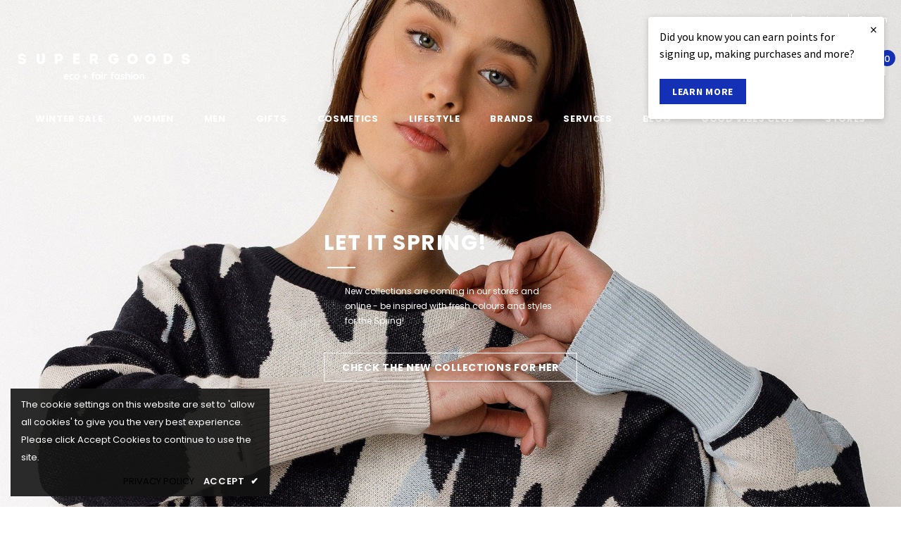

--- FILE ---
content_type: text/html; charset=utf-8
request_url: https://www.supergoods.be/?variant=31333505601
body_size: 55812
content:
<!doctype html>
<!--[if lt IE 7]><html class="no-js lt-ie9 lt-ie8 lt-ie7" lang="en"> <![endif]-->
<!--[if IE 7]><html class="no-js lt-ie9 lt-ie8" lang="en"> <![endif]-->
<!--[if IE 8]><html class="no-js lt-ie9" lang="en"> <![endif]-->
<!--[if IE 9 ]><html class="ie9 no-js"> <![endif]-->
<!--[if (gt IE 9)|!(IE)]><!--> <html class="no-js"> <!--<![endif]-->

<head><!--Content in content_for_header -->
<!--LayoutHub-Embed--><link rel="stylesheet" type="text/css" href="data:text/css;base64," media="all">
<!--LH--><!--/LayoutHub-Embed-->

 
<!-- Google Tag Manager -->
<script>(function(w,d,s,l,i){w[l]=w[l]||[];w[l].push({'gtm.start':
new Date().getTime(),event:'gtm.js'});var f=d.getElementsByTagName(s)[0],
j=d.createElement(s),dl=l!='dataLayer'?'&l='+l:'';j.async=true;j.src=
'https://www.googletagmanager.com/gtm.js?id='+i+dl;f.parentNode.insertBefore(j,f);
})(window,document,'script','dataLayer','GTM-W87VXTLH');</script>
<!-- End Google Tag Manager -->

  <!-- Global site tag (gtag.js) - Google Ads: 988478634 -->
<script async src="https://www.googletagmanager.com/gtag/js?id=AW-988478634"></script>
<script>
  window.dataLayer = window.dataLayer || [];
  function gtag(){dataLayer.push(arguments);}
  gtag('js', new Date());

  gtag('config', 'AW-988478634');
</script>
  <style>
  #loyaltylion *,
  #loyaltylion .lion-reward-item__title, 
  #loyaltylion .lion-rule-item__title,
  #loyaltylion .lion-claimed-rewards-list--empty,
  #loyaltylion .lion-history-table__header-cell,
  #loyaltylion .lion-integrated-page-section__heading-text {
    color: #000000;
  }
  
  #loyaltylion .lion-history-table {
	border-color: #fff;
  }
  
  #loyaltylion .lion-header{
    background: unset;
  }
  
  #loyaltylion .lion-header__nav-link:before,
  #loyaltylion .lion-rule-item__completed:before {
  	background-color: #000000;
  }
  
  #loyaltylion h1,
  #loyaltylion h2,
  #loyaltylion h3,
  #loyaltylion h4,
  #loyaltylion h5,
  #loyaltylion h6 {
    letter-spacing: .05em;
    text-transform: uppercase;
  }
  #loyaltylion .lion-header__your-points {
    margin-top: 50px;
    font-size:17px;
  }
  #loyaltylion .lion-integrated-page-section__heading-text {
 	width: 100%;
    text-align: left;
    font-size: 17px;
    font-weight: 700;
    padding-top: 27px;
    border-top: 1px solid #e6e6e6;
    margin-bottom: 15px; 
  }
 
  #loyaltylion .lion-action-button,
  #loyaltylion .lion-action-button--tile {
    background-color: rgb(20, 49, 182);
  	border-radius: unset;
    border: unset;
    font-size: 14px;
    font-weight: 700;
    letter-spacing: 0.7px;
    line-height: 22px;
    text-transform: uppercase;
    text-overflow: ellipsis;
  }
  
  #loyaltylion .lion-redeem-reward-modal__button--confirm,
  #loyaltylion .lion-action-button--tile {
    background-color: rgb(20, 49, 182);
    color: #ffffff;
  }
  
  #loyaltylion .lion-action-button--neutral {
    background: unset;
    color: #000000;
    border: 1px solid rgba(187,187,187,.5);
  }
  #loyaltylion .lion-reward-item__redeem-button-text {
  	color: #ffffff;
  }
  #loyaltylion .lion-action-button--disabled > .lion-reward-item__redeem-button-text {
    color: #000000
  }
  
  #loyaltylion .lion-rule-item__actions:not(:empty) {
    max-width: 90%;
  	align-items: center;
  }
  
  #loyaltylion .lion-claimed-rewards-list, 
  #loyaltylion .lion-rewards-list, 
  #loyaltylion .lion-rules-list {
	grid-template-columns: repeat(auto-fill,minmax(250px,1fr));
    max-width: 1200px;
    margin: 0 auto;
  }
  
  #loyaltylion .lion-claimed-rewards-list, 
  #loyaltylion .lion-rewards-list, 
  #loyaltylion .lion-rules-list {
    padding: 0;
  	background-color: unset;
  }   
  
  #loyaltylion .lion-claimed-rewards-list--empty {
    border-color: #fff;
  }
  
  /*
   * get reward-id from source code or from the loyaltylion url https://app.loyaltylion.com/sites/34576/manage/rewards/105436/edit
  **/
  
  #loyaltylion .lion-reward-item--custom[data-reward-id='105436'] .lion-icon__reward--custom,
  #loyaltylion .lion-reward-item--custom[data-reward-id='107285'] .lion-icon__reward--custom,
  #loyaltylion .lion-reward-item--custom[data-reward-id='107286'] .lion-icon__reward--custom,
  #loyaltylion .lion-rule-item--138020 .lion-icon__rule--custom,
  #loyaltylion .lion-rule-item--138024 .lion-icon__rule--custom,
  #loyaltylion .lion-rule-item--141500 .lion-icon__rule--custom {
    -webkit-mask-image: unset;
    mask-image: unset;
    background-size: contain;
    background-repeat: no-repeat;
    background-color: unset;
    background-position: center;
  }
  
  /*Jeans 138024*/
  #loyaltylion .lion-rule-item--138024 .lion-icon__rule--custom {
    background-image: url(//www.supergoods.be/cdn/shop/t/95/assets/icon_jeans_recycling_bigger.png?v=168072956620357286661763006693);
  }
  /*Stockings 138020*/
  #loyaltylion .lion-rule-item--138020 .lion-icon__rule--custom {
    background-image: url(//www.supergoods.be/cdn/shop/t/95/assets/icon_stockings.png?v=47185244728959551701763006693);
  }
  /*Repack 141500*/
  #loyaltylion .lion-rule-item--141500 .lion-icon__rule--custom {
    width: 62px;
    background-image: url(//www.supergoods.be/cdn/shop/t/95/assets/RePack.png?v=6781189806929766461763006693);
  }
  /*river*/
  #loyaltylion .lion-reward-item--custom[data-reward-id='105436'] .lion-icon__reward--custom {
     background-image: url(//www.supergoods.be/cdn/shop/t/95/assets/icon_rivercleanup_bigger.png?v=160605297475662235521763006693);
  }
  /*cup*/

  #loyaltylion .lion-reward-item--custom[data-reward-id='107285'] .lion-icon__reward--custom {
    background-image: url(//www.supergoods.be/cdn/shop/t/95/assets/icon_mooncup.png?v=74187880828702137871763006693);
  }
  /*Bike*/
  #loyaltylion .lion-reward-item--custom[data-reward-id='107286'] .lion-icon__reward--custom {
    background-image: url(//www.supergoods.be/cdn/shop/t/95/assets/icon_bike_bigger.png?v=657499398309941781763006693);
  }

  /*Pop-up*/
  #loyaltylion .lion-preview-explainer-modal li, 
  #loyaltylion .lion-preview-explainer-modal p,
  #loyaltylion .lion-action-modal__description {
  	font-family: 'Poppins';
    font-size: 14.3px;
  }
  
  #loyaltylion .lion-modal__title {
  	font-family: 'Poppins';
    font-weight: bold;
    font-size: 18px;
    letter-spacing: .05em;
    text-transform: uppercase;
    color: #000000;
  }
  
  /* TIERBOX STYLING */
  
  #loyaltylion .lion-tier-box__title,
  #loyaltylion .lion-tier-box__sub-title,
  #loyaltylion .lion-tier-box__sub-title > *,
  #loyaltylion .lion-tier-box .lion-currency__value,
  #loyaltylion .lion-tier-box__purchase-rule-points .value,
  #loyaltylion .lion-tier-box__purchase-rule-points .text,
  #loyaltylion .lion-tier-box__value-to-next > *,
  #loyaltylion .lion-tier-box__footer > div:first-child
  {

    color: #FFFFFF;
  }
    
  #loyaltylion .lion-tier-box:hover,
  #loyaltylion .lion-tier-box--current, 
  #loyaltylion .lion-tier-box--current:hover {
  	box-shadow: unset;
  }
  
  #loyaltylion .lion-tier-box__header {
  	background-color: unset;
  }
  
  #loyaltylion .lion-tier-box__position {
  	display: none;
  }
  
  #loyaltylion .lion-tier-box__you-are-here {
  }
  
  #loyaltylion .lion-tier-box__footer > div:first-child {
   	font-size: 17px;
    letter-spacing: .05em;
    text-transform: uppercase;
    font-family: 'Poppins';
    font-weight: bold;
    background: unset;
  }
  
  #loyaltylion .lion-tier-box__footer > div:first-child::before {
    border-style: solid;
	border-width: 0.1em 0.1em 0 0;
	content: '';
    margin: 0 auto 10px auto;
	display: block;
	height: 1em;
	width: 1em;
	left: 0.15em;
	position: relative;
	top: 0.15em;
	transform: rotate(-45deg);
	vertical-align: top;
  }
    
  #loyaltylion .lion-tier-box__footer > div:nth-child(2) {
    padding-top: 0;
  }
  
  #loyaltylion .lion-tier-box__sub-title {
    font-size:15px;
  }
  #loyaltylion .lion-tier-box__value-to-next{
    font-size:13px;
    text-align: center;
  }
  #loyaltylion .lion-tier-box__title {
	font-size: 18px;
    letter-spacing: .05em;
    text-transform: uppercase;
    font-family: 'Poppins';
    font-weight: bold;
  }
  
  #loyaltylion .lion-tier-box__purchase-rule {
  	width: 50%;
    margin: 0 auto;
    background: transparent;
    border: 1px solid #FFFFFF;
  }
 
  
  #loyaltylion .lion-tier-overview {
  	background-color: unset;
  }
  

  #loyaltylion .lion-tier-box:hover,
  #loyaltylion .lion-tier-box--current, 
  #loyaltylion .lion-tier-box--current:hover {
  	box-shadow: unset;
  }
  
  #loyaltylion .lion-tier-box__header {
  	background-color: unset;
  }
  
  #loyaltylion .lion-tier-box__position {
  	display: none;
  }
  
  #loyaltylion .lion-tier-box__you-are-here {
  }
  
  #loyaltylion .lion-tier-box__footer > div:first-child {
   	font-size: 17px;
    letter-spacing: .05em;
    text-transform: uppercase;
    font-family: 'Poppins';
    font-weight: bold;
    background: unset;
  }
  
  #loyaltylion .lion-tier-box__footer > div:first-child::before {
    border-style: solid;
	border-width: 0.1em 0.1em 0 0;
	content: '';
    margin: 0 auto 10px auto;
	display: block;
	height: 1em;
	width: 1em;
	left: 0.15em;
	position: relative;
	top: 0.15em;
	transform: rotate(-45deg);
	vertical-align: top;
  }
    
  #loyaltylion .lion-tier-box__footer > div:nth-child(2) {
    padding-top: 0;
  }
  
  #loyaltylion .lion-tier-box__sub-title {
    font-size:15px;
  }
  #loyaltylion .lion-tier-box__value-to-next{
    font-size:13px;
    text-align: center;
  }
  #loyaltylion .lion-tier-box__title {
	font-size: 18px;
    letter-spacing: .05em;
    text-transform: uppercase;
    font-family: 'Poppins';
    font-weight: bold;
  }
  
  #loyaltylion .lion-tier-box__purchase-rule {
  	width: 50%;
    margin: 0 auto;
    background: transparent;
    border: 1px solid #FFFFFF;
  }
 
  

  
  /*Tier 0*/
  #loyaltylion .lion-tier-box--0 {
   background-color: #eddfdf;
   color: #000000

  }
  
  #loyaltylion .lion-tier-box--0 .lion-tier-box__title,
  #loyaltylion .lion-tier-box--0 .lion-tier-box__sub-title,
  #loyaltylion .lion-tier-box--0 .lion-tier-box__sub-title > *,
  #loyaltylion .lion-tier-box--0 .lion-currency__value,
  #loyaltylion .lion-tier-box--0 .lion-tier-box__purchase-rule-points .value,
  #loyaltylion .lion-tier-box--0 .lion-tier-box__purchase-rule-points .text,
  #loyaltylion .lion-tier-box--0 .lion-tier-box__value-to-next > *,
  #loyaltylion .lion-tier-box--0 .lion-tier-box__footer > div:first-child {
    color: #000000;
  }
  
  
  #loyaltylion .lion-tier-box--0 .lion-tier-box__purchase-rule {
    border-color: #000000;
  }

  
  /*Tier 2*/
  #loyaltylion .lion-tier-box--1 {
   background-color: #9699cf /*rgba(20, 49, 182, .25)*/ ;
   color: #000000

  }
  #loyaltylion .lion-tier-box--1 .lion-tier-box__title,
  #loyaltylion .lion-tier-box--1 .lion-tier-box__sub-title,
  #loyaltylion .lion-tier-box--1 .lion-tier-box__sub-title > *,
  #loyaltylion .lion-tier-box--1 .lion-currency__value,
  #loyaltylion .lion-tier-box--1 .lion-tier-box__purchase-rule-points .value,
  #loyaltylion .lion-tier-box--1 .lion-tier-box__purchase-rule-points .text,
  #loyaltylion .lion-tier-box--1 .lion-tier-box__value-to-next > *,
  #loyaltylion .lion-tier-box--1 .lion-tier-box__footer > div:first-child {
    color: #000000;
  }
  
  
  #loyaltylion .lion-tier-box--1 .lion-tier-box__purchase-rule {
    border-color: #000000;
  }
  
  /* Tier 2 */
  #loyaltylion .lion-tier-box--2 {
  	background-color: #1431b6;
    color: #FFFFFF
  }

</style>

<script>
  !function(t,n){function o(n){var o=t.getElementsByTagName("script")[0],i=t.createElement("script");i.src=n,i.crossOrigin="",o.parentNode.insertBefore(i,o)}if(!n.isLoyaltyLion){window.loyaltylion=n,void 0===window.lion&&(window.lion=n),n.version=2,n.isLoyaltyLion=!0;var i=new Date,e=i.getFullYear().toString()+i.getMonth().toString()+i.getDate().toString();o("https://sdk.loyaltylion.net/static/2/loader.js?t="+e);var r=!1;n.init=function(t){if(r)throw new Error("Cannot call lion.init more than once");r=!0;var a=n._token=t.token;if(!a)throw new Error("Token must be supplied to lion.init");for(var l=[],s="_push configure bootstrap shutdown on removeListener authenticateCustomer".split(" "),c=0;c<s.length;c+=1)!function(t,n){t[n]=function(){l.push([n,Array.prototype.slice.call(arguments,0)])}}(n,s[c]);o("https://sdk.loyaltylion.net/sdk/start/"+a+".js?t="+e+i.getHours().toString()),n._initData=t,n._buffer=l}}}(document,window.loyaltylion||[]);
  
  
    
      loyaltylion.init({ token: "c0bd587a25a072b18ee48e9f0d964c55" });
    
  
                        
  loyaltylion.configure({
  	disableBundledFonts: false,
  });
</script>

  
<script>
    (function(h,o,t,j,a,r){
        h.hj=h.hj||function(){(h.hj.q=h.hj.q||[]).push(arguments)};
        h._hjSettings={hjid:2516939,hjsv:6};
        a=o.getElementsByTagName('head')[0];
        r=o.createElement('script');r.async=1;
        r.src=t+h._hjSettings.hjid+j+h._hjSettings.hjsv;
        a.appendChild(r);
    })(window,document,'https://static.hotjar.com/c/hotjar-','.js?sv=');
</script>


<meta name="google-site-verification" content="SBe1sWVEpMVc1ix-Z1Aj3gM7h5S1b3mAH9rrFL9RDMY" />
    
    
    <script src="//www.supergoods.be/cdn/shop/t/95/assets/cart-tracking.js?v=126159246587117523831763006693"></script>
    <script src="https://cdn.shopify.com/extensions/8d2c31d3-a828-4daf-820f-80b7f8e01c39/nova-eu-cookie-bar-gdpr-4/assets/nova-cookie-app-embed.js" type="text/javascript" defer="defer"></script>
<link href="https://cdn.shopify.com/extensions/8d2c31d3-a828-4daf-820f-80b7f8e01c39/nova-eu-cookie-bar-gdpr-4/assets/nova-cookie.css" rel="stylesheet" type="text/css" media="all">
<meta property="og:image" content="https://cdn.shopify.com/s/files/1/0162/2496/files/Supergoods_aw2324-62_9babf23b-7407-4378-a2e1-a6a72131c498.jpg?v=1695742462" />
<meta property="og:image:secure_url" content="https://cdn.shopify.com/s/files/1/0162/2496/files/Supergoods_aw2324-62_9babf23b-7407-4378-a2e1-a6a72131c498.jpg?v=1695742462" />
<meta property="og:image:width" content="1170" />
<meta property="og:image:height" content="780" />
<link href="https://monorail-edge.shopifysvc.com" rel="dns-prefetch">
<script>(function(){if ("sendBeacon" in navigator && "performance" in window) {try {var session_token_from_headers = performance.getEntriesByType('navigation')[0].serverTiming.find(x => x.name == '_s').description;} catch {var session_token_from_headers = undefined;}var session_cookie_matches = document.cookie.match(/_shopify_s=([^;]*)/);var session_token_from_cookie = session_cookie_matches && session_cookie_matches.length === 2 ? session_cookie_matches[1] : "";var session_token = session_token_from_headers || session_token_from_cookie || "";function handle_abandonment_event(e) {var entries = performance.getEntries().filter(function(entry) {return /monorail-edge.shopifysvc.com/.test(entry.name);});if (!window.abandonment_tracked && entries.length === 0) {window.abandonment_tracked = true;var currentMs = Date.now();var navigation_start = performance.timing.navigationStart;var payload = {shop_id: 1622496,url: window.location.href,navigation_start,duration: currentMs - navigation_start,session_token,page_type: "index"};window.navigator.sendBeacon("https://monorail-edge.shopifysvc.com/v1/produce", JSON.stringify({schema_id: "online_store_buyer_site_abandonment/1.1",payload: payload,metadata: {event_created_at_ms: currentMs,event_sent_at_ms: currentMs}}));}}window.addEventListener('pagehide', handle_abandonment_event);}}());</script>
<script id="web-pixels-manager-setup">(function e(e,d,r,n,o){if(void 0===o&&(o={}),!Boolean(null===(a=null===(i=window.Shopify)||void 0===i?void 0:i.analytics)||void 0===a?void 0:a.replayQueue)){var i,a;window.Shopify=window.Shopify||{};var t=window.Shopify;t.analytics=t.analytics||{};var s=t.analytics;s.replayQueue=[],s.publish=function(e,d,r){return s.replayQueue.push([e,d,r]),!0};try{self.performance.mark("wpm:start")}catch(e){}var l=function(){var e={modern:/Edge?\/(1{2}[4-9]|1[2-9]\d|[2-9]\d{2}|\d{4,})\.\d+(\.\d+|)|Firefox\/(1{2}[4-9]|1[2-9]\d|[2-9]\d{2}|\d{4,})\.\d+(\.\d+|)|Chrom(ium|e)\/(9{2}|\d{3,})\.\d+(\.\d+|)|(Maci|X1{2}).+ Version\/(15\.\d+|(1[6-9]|[2-9]\d|\d{3,})\.\d+)([,.]\d+|)( \(\w+\)|)( Mobile\/\w+|) Safari\/|Chrome.+OPR\/(9{2}|\d{3,})\.\d+\.\d+|(CPU[ +]OS|iPhone[ +]OS|CPU[ +]iPhone|CPU IPhone OS|CPU iPad OS)[ +]+(15[._]\d+|(1[6-9]|[2-9]\d|\d{3,})[._]\d+)([._]\d+|)|Android:?[ /-](13[3-9]|1[4-9]\d|[2-9]\d{2}|\d{4,})(\.\d+|)(\.\d+|)|Android.+Firefox\/(13[5-9]|1[4-9]\d|[2-9]\d{2}|\d{4,})\.\d+(\.\d+|)|Android.+Chrom(ium|e)\/(13[3-9]|1[4-9]\d|[2-9]\d{2}|\d{4,})\.\d+(\.\d+|)|SamsungBrowser\/([2-9]\d|\d{3,})\.\d+/,legacy:/Edge?\/(1[6-9]|[2-9]\d|\d{3,})\.\d+(\.\d+|)|Firefox\/(5[4-9]|[6-9]\d|\d{3,})\.\d+(\.\d+|)|Chrom(ium|e)\/(5[1-9]|[6-9]\d|\d{3,})\.\d+(\.\d+|)([\d.]+$|.*Safari\/(?![\d.]+ Edge\/[\d.]+$))|(Maci|X1{2}).+ Version\/(10\.\d+|(1[1-9]|[2-9]\d|\d{3,})\.\d+)([,.]\d+|)( \(\w+\)|)( Mobile\/\w+|) Safari\/|Chrome.+OPR\/(3[89]|[4-9]\d|\d{3,})\.\d+\.\d+|(CPU[ +]OS|iPhone[ +]OS|CPU[ +]iPhone|CPU IPhone OS|CPU iPad OS)[ +]+(10[._]\d+|(1[1-9]|[2-9]\d|\d{3,})[._]\d+)([._]\d+|)|Android:?[ /-](13[3-9]|1[4-9]\d|[2-9]\d{2}|\d{4,})(\.\d+|)(\.\d+|)|Mobile Safari.+OPR\/([89]\d|\d{3,})\.\d+\.\d+|Android.+Firefox\/(13[5-9]|1[4-9]\d|[2-9]\d{2}|\d{4,})\.\d+(\.\d+|)|Android.+Chrom(ium|e)\/(13[3-9]|1[4-9]\d|[2-9]\d{2}|\d{4,})\.\d+(\.\d+|)|Android.+(UC? ?Browser|UCWEB|U3)[ /]?(15\.([5-9]|\d{2,})|(1[6-9]|[2-9]\d|\d{3,})\.\d+)\.\d+|SamsungBrowser\/(5\.\d+|([6-9]|\d{2,})\.\d+)|Android.+MQ{2}Browser\/(14(\.(9|\d{2,})|)|(1[5-9]|[2-9]\d|\d{3,})(\.\d+|))(\.\d+|)|K[Aa][Ii]OS\/(3\.\d+|([4-9]|\d{2,})\.\d+)(\.\d+|)/},d=e.modern,r=e.legacy,n=navigator.userAgent;return n.match(d)?"modern":n.match(r)?"legacy":"unknown"}(),u="modern"===l?"modern":"legacy",c=(null!=n?n:{modern:"",legacy:""})[u],f=function(e){return[e.baseUrl,"/wpm","/b",e.hashVersion,"modern"===e.buildTarget?"m":"l",".js"].join("")}({baseUrl:d,hashVersion:r,buildTarget:u}),m=function(e){var d=e.version,r=e.bundleTarget,n=e.surface,o=e.pageUrl,i=e.monorailEndpoint;return{emit:function(e){var a=e.status,t=e.errorMsg,s=(new Date).getTime(),l=JSON.stringify({metadata:{event_sent_at_ms:s},events:[{schema_id:"web_pixels_manager_load/3.1",payload:{version:d,bundle_target:r,page_url:o,status:a,surface:n,error_msg:t},metadata:{event_created_at_ms:s}}]});if(!i)return console&&console.warn&&console.warn("[Web Pixels Manager] No Monorail endpoint provided, skipping logging."),!1;try{return self.navigator.sendBeacon.bind(self.navigator)(i,l)}catch(e){}var u=new XMLHttpRequest;try{return u.open("POST",i,!0),u.setRequestHeader("Content-Type","text/plain"),u.send(l),!0}catch(e){return console&&console.warn&&console.warn("[Web Pixels Manager] Got an unhandled error while logging to Monorail."),!1}}}}({version:r,bundleTarget:l,surface:e.surface,pageUrl:self.location.href,monorailEndpoint:e.monorailEndpoint});try{o.browserTarget=l,function(e){var d=e.src,r=e.async,n=void 0===r||r,o=e.onload,i=e.onerror,a=e.sri,t=e.scriptDataAttributes,s=void 0===t?{}:t,l=document.createElement("script"),u=document.querySelector("head"),c=document.querySelector("body");if(l.async=n,l.src=d,a&&(l.integrity=a,l.crossOrigin="anonymous"),s)for(var f in s)if(Object.prototype.hasOwnProperty.call(s,f))try{l.dataset[f]=s[f]}catch(e){}if(o&&l.addEventListener("load",o),i&&l.addEventListener("error",i),u)u.appendChild(l);else{if(!c)throw new Error("Did not find a head or body element to append the script");c.appendChild(l)}}({src:f,async:!0,onload:function(){if(!function(){var e,d;return Boolean(null===(d=null===(e=window.Shopify)||void 0===e?void 0:e.analytics)||void 0===d?void 0:d.initialized)}()){var d=window.webPixelsManager.init(e)||void 0;if(d){var r=window.Shopify.analytics;r.replayQueue.forEach((function(e){var r=e[0],n=e[1],o=e[2];d.publishCustomEvent(r,n,o)})),r.replayQueue=[],r.publish=d.publishCustomEvent,r.visitor=d.visitor,r.initialized=!0}}},onerror:function(){return m.emit({status:"failed",errorMsg:"".concat(f," has failed to load")})},sri:function(e){var d=/^sha384-[A-Za-z0-9+/=]+$/;return"string"==typeof e&&d.test(e)}(c)?c:"",scriptDataAttributes:o}),m.emit({status:"loading"})}catch(e){m.emit({status:"failed",errorMsg:(null==e?void 0:e.message)||"Unknown error"})}}})({shopId: 1622496,storefrontBaseUrl: "https://www.supergoods.be",extensionsBaseUrl: "https://extensions.shopifycdn.com/cdn/shopifycloud/web-pixels-manager",monorailEndpoint: "https://monorail-edge.shopifysvc.com/unstable/produce_batch",surface: "storefront-renderer",enabledBetaFlags: ["2dca8a86"],webPixelsConfigList: [{"id":"2989424975","configuration":"{\"config\":\"{\\\"google_tag_ids\\\":[\\\"G-MT3WW29T0Z\\\",\\\"AW-988478634\\\",\\\"GT-NMKVG5ZW\\\",\\\"GT-KFNB5QW\\\"],\\\"target_country\\\":\\\"BE\\\",\\\"gtag_events\\\":[{\\\"type\\\":\\\"search\\\",\\\"action_label\\\":[\\\"G-MT3WW29T0Z\\\",\\\"AW-988478634\\\/1-KqCJ3hwpwbEKr5q9cD\\\",\\\"MC-RLZCPDDTBJ\\\"]},{\\\"type\\\":\\\"begin_checkout\\\",\\\"action_label\\\":[\\\"G-MT3WW29T0Z\\\",\\\"AW-988478634\\\/TU8bCIPfwpwbEKr5q9cD\\\",\\\"MC-RLZCPDDTBJ\\\"]},{\\\"type\\\":\\\"view_item\\\",\\\"action_label\\\":[\\\"G-MT3WW29T0Z\\\",\\\"AW-988478634\\\/vRzdCJrhwpwbEKr5q9cD\\\",\\\"MC-ZPZG8800W7\\\",\\\"MC-RLZCPDDTBJ\\\"]},{\\\"type\\\":\\\"purchase\\\",\\\"action_label\\\":[\\\"G-MT3WW29T0Z\\\",\\\"AW-988478634\\\/4iNVCJ6YnQQQqvmr1wM\\\",\\\"MC-ZPZG8800W7\\\",\\\"MC-RLZCPDDTBJ\\\"]},{\\\"type\\\":\\\"page_view\\\",\\\"action_label\\\":[\\\"G-MT3WW29T0Z\\\",\\\"AW-988478634\\\/2iYXCInfwpwbEKr5q9cD\\\",\\\"MC-ZPZG8800W7\\\",\\\"MC-RLZCPDDTBJ\\\"]},{\\\"type\\\":\\\"add_payment_info\\\",\\\"action_label\\\":[\\\"G-MT3WW29T0Z\\\",\\\"AW-988478634\\\/wau7CJjiwpwbEKr5q9cD\\\",\\\"MC-RLZCPDDTBJ\\\"]},{\\\"type\\\":\\\"add_to_cart\\\",\\\"action_label\\\":[\\\"G-MT3WW29T0Z\\\",\\\"AW-988478634\\\/G_TfCIbfwpwbEKr5q9cD\\\",\\\"MC-RLZCPDDTBJ\\\"]}],\\\"enable_monitoring_mode\\\":false}\"}","eventPayloadVersion":"v1","runtimeContext":"OPEN","scriptVersion":"b2a88bafab3e21179ed38636efcd8a93","type":"APP","apiClientId":1780363,"privacyPurposes":[],"dataSharingAdjustments":{"protectedCustomerApprovalScopes":["read_customer_address","read_customer_email","read_customer_name","read_customer_personal_data","read_customer_phone"]}},{"id":"450625871","configuration":"{\"pixel_id\":\"876576986448514\",\"pixel_type\":\"facebook_pixel\",\"metaapp_system_user_token\":\"-\"}","eventPayloadVersion":"v1","runtimeContext":"OPEN","scriptVersion":"ca16bc87fe92b6042fbaa3acc2fbdaa6","type":"APP","apiClientId":2329312,"privacyPurposes":["ANALYTICS","MARKETING","SALE_OF_DATA"],"dataSharingAdjustments":{"protectedCustomerApprovalScopes":["read_customer_address","read_customer_email","read_customer_name","read_customer_personal_data","read_customer_phone"]}},{"id":"230818127","configuration":"{\"apiURL\":\"https:\/\/api.omnisend.com\",\"appURL\":\"https:\/\/app.omnisend.com\",\"brandID\":\"5ccaac8c8653ed3e50c939c7\",\"trackingURL\":\"https:\/\/wt.omnisendlink.com\"}","eventPayloadVersion":"v1","runtimeContext":"STRICT","scriptVersion":"aa9feb15e63a302383aa48b053211bbb","type":"APP","apiClientId":186001,"privacyPurposes":["ANALYTICS","MARKETING","SALE_OF_DATA"],"dataSharingAdjustments":{"protectedCustomerApprovalScopes":["read_customer_address","read_customer_email","read_customer_name","read_customer_personal_data","read_customer_phone"]}},{"id":"163512655","eventPayloadVersion":"v1","runtimeContext":"LAX","scriptVersion":"1","type":"CUSTOM","privacyPurposes":["MARKETING"],"name":"Meta pixel (migrated)"},{"id":"195985743","eventPayloadVersion":"v1","runtimeContext":"LAX","scriptVersion":"1","type":"CUSTOM","privacyPurposes":["ANALYTICS"],"name":"Google Analytics tag (migrated)"},{"id":"shopify-app-pixel","configuration":"{}","eventPayloadVersion":"v1","runtimeContext":"STRICT","scriptVersion":"0450","apiClientId":"shopify-pixel","type":"APP","privacyPurposes":["ANALYTICS","MARKETING"]},{"id":"shopify-custom-pixel","eventPayloadVersion":"v1","runtimeContext":"LAX","scriptVersion":"0450","apiClientId":"shopify-pixel","type":"CUSTOM","privacyPurposes":["ANALYTICS","MARKETING"]}],isMerchantRequest: false,initData: {"shop":{"name":"Supergoods Fair Fashion ","paymentSettings":{"currencyCode":"EUR"},"myshopifyDomain":"supergoods.myshopify.com","countryCode":"BE","storefrontUrl":"https:\/\/www.supergoods.be"},"customer":null,"cart":null,"checkout":null,"productVariants":[],"purchasingCompany":null},},"https://www.supergoods.be/cdn","fcfee988w5aeb613cpc8e4bc33m6693e112",{"modern":"","legacy":""},{"shopId":"1622496","storefrontBaseUrl":"https:\/\/www.supergoods.be","extensionBaseUrl":"https:\/\/extensions.shopifycdn.com\/cdn\/shopifycloud\/web-pixels-manager","surface":"storefront-renderer","enabledBetaFlags":"[\"2dca8a86\"]","isMerchantRequest":"false","hashVersion":"fcfee988w5aeb613cpc8e4bc33m6693e112","publish":"custom","events":"[[\"page_viewed\",{}]]"});</script><script>
  window.ShopifyAnalytics = window.ShopifyAnalytics || {};
  window.ShopifyAnalytics.meta = window.ShopifyAnalytics.meta || {};
  window.ShopifyAnalytics.meta.currency = 'EUR';
  var meta = {"page":{"pageType":"home","requestId":"5ce126de-81f8-45bf-b9fb-4c5f4c90e904-1769106067"}};
  for (var attr in meta) {
    window.ShopifyAnalytics.meta[attr] = meta[attr];
  }
</script>
<script class="analytics">
  (function () {
    var customDocumentWrite = function(content) {
      var jquery = null;

      if (window.jQuery) {
        jquery = window.jQuery;
      } else if (window.Checkout && window.Checkout.$) {
        jquery = window.Checkout.$;
      }

      if (jquery) {
        jquery('body').append(content);
      }
    };

    var hasLoggedConversion = function(token) {
      if (token) {
        return document.cookie.indexOf('loggedConversion=' + token) !== -1;
      }
      return false;
    }

    var setCookieIfConversion = function(token) {
      if (token) {
        var twoMonthsFromNow = new Date(Date.now());
        twoMonthsFromNow.setMonth(twoMonthsFromNow.getMonth() + 2);

        document.cookie = 'loggedConversion=' + token + '; expires=' + twoMonthsFromNow;
      }
    }

    var trekkie = window.ShopifyAnalytics.lib = window.trekkie = window.trekkie || [];
    if (trekkie.integrations) {
      return;
    }
    trekkie.methods = [
      'identify',
      'page',
      'ready',
      'track',
      'trackForm',
      'trackLink'
    ];
    trekkie.factory = function(method) {
      return function() {
        var args = Array.prototype.slice.call(arguments);
        args.unshift(method);
        trekkie.push(args);
        return trekkie;
      };
    };
    for (var i = 0; i < trekkie.methods.length; i++) {
      var key = trekkie.methods[i];
      trekkie[key] = trekkie.factory(key);
    }
    trekkie.load = function(config) {
      trekkie.config = config || {};
      trekkie.config.initialDocumentCookie = document.cookie;
      var first = document.getElementsByTagName('script')[0];
      var script = document.createElement('script');
      script.type = 'text/javascript';
      script.onerror = function(e) {
        var scriptFallback = document.createElement('script');
        scriptFallback.type = 'text/javascript';
        scriptFallback.onerror = function(error) {
                var Monorail = {
      produce: function produce(monorailDomain, schemaId, payload) {
        var currentMs = new Date().getTime();
        var event = {
          schema_id: schemaId,
          payload: payload,
          metadata: {
            event_created_at_ms: currentMs,
            event_sent_at_ms: currentMs
          }
        };
        return Monorail.sendRequest("https://" + monorailDomain + "/v1/produce", JSON.stringify(event));
      },
      sendRequest: function sendRequest(endpointUrl, payload) {
        // Try the sendBeacon API
        if (window && window.navigator && typeof window.navigator.sendBeacon === 'function' && typeof window.Blob === 'function' && !Monorail.isIos12()) {
          var blobData = new window.Blob([payload], {
            type: 'text/plain'
          });

          if (window.navigator.sendBeacon(endpointUrl, blobData)) {
            return true;
          } // sendBeacon was not successful

        } // XHR beacon

        var xhr = new XMLHttpRequest();

        try {
          xhr.open('POST', endpointUrl);
          xhr.setRequestHeader('Content-Type', 'text/plain');
          xhr.send(payload);
        } catch (e) {
          console.log(e);
        }

        return false;
      },
      isIos12: function isIos12() {
        return window.navigator.userAgent.lastIndexOf('iPhone; CPU iPhone OS 12_') !== -1 || window.navigator.userAgent.lastIndexOf('iPad; CPU OS 12_') !== -1;
      }
    };
    Monorail.produce('monorail-edge.shopifysvc.com',
      'trekkie_storefront_load_errors/1.1',
      {shop_id: 1622496,
      theme_id: 189115105615,
      app_name: "storefront",
      context_url: window.location.href,
      source_url: "//www.supergoods.be/cdn/s/trekkie.storefront.46a754ac07d08c656eb845cfbf513dd9a18d4ced.min.js"});

        };
        scriptFallback.async = true;
        scriptFallback.src = '//www.supergoods.be/cdn/s/trekkie.storefront.46a754ac07d08c656eb845cfbf513dd9a18d4ced.min.js';
        first.parentNode.insertBefore(scriptFallback, first);
      };
      script.async = true;
      script.src = '//www.supergoods.be/cdn/s/trekkie.storefront.46a754ac07d08c656eb845cfbf513dd9a18d4ced.min.js';
      first.parentNode.insertBefore(script, first);
    };
    trekkie.load(
      {"Trekkie":{"appName":"storefront","development":false,"defaultAttributes":{"shopId":1622496,"isMerchantRequest":null,"themeId":189115105615,"themeCityHash":"14340014088902727600","contentLanguage":"en","currency":"EUR","eventMetadataId":"b0c30828-a10b-4d38-bb3c-fdf743716e56"},"isServerSideCookieWritingEnabled":true,"monorailRegion":"shop_domain","enabledBetaFlags":["65f19447"]},"Session Attribution":{},"S2S":{"facebookCapiEnabled":true,"source":"trekkie-storefront-renderer","apiClientId":580111}}
    );

    var loaded = false;
    trekkie.ready(function() {
      if (loaded) return;
      loaded = true;

      window.ShopifyAnalytics.lib = window.trekkie;

      var originalDocumentWrite = document.write;
      document.write = customDocumentWrite;
      try { window.ShopifyAnalytics.merchantGoogleAnalytics.call(this); } catch(error) {};
      document.write = originalDocumentWrite;

      window.ShopifyAnalytics.lib.page(null,{"pageType":"home","requestId":"5ce126de-81f8-45bf-b9fb-4c5f4c90e904-1769106067","shopifyEmitted":true});

      var match = window.location.pathname.match(/checkouts\/(.+)\/(thank_you|post_purchase)/)
      var token = match? match[1]: undefined;
      if (!hasLoggedConversion(token)) {
        setCookieIfConversion(token);
        
      }
    });


        var eventsListenerScript = document.createElement('script');
        eventsListenerScript.async = true;
        eventsListenerScript.src = "//www.supergoods.be/cdn/shopifycloud/storefront/assets/shop_events_listener-3da45d37.js";
        document.getElementsByTagName('head')[0].appendChild(eventsListenerScript);

})();</script>
  <script>
  if (!window.ga || (window.ga && typeof window.ga !== 'function')) {
    window.ga = function ga() {
      (window.ga.q = window.ga.q || []).push(arguments);
      if (window.Shopify && window.Shopify.analytics && typeof window.Shopify.analytics.publish === 'function') {
        window.Shopify.analytics.publish("ga_stub_called", {}, {sendTo: "google_osp_migration"});
      }
      console.error("Shopify's Google Analytics stub called with:", Array.from(arguments), "\nSee https://help.shopify.com/manual/promoting-marketing/pixels/pixel-migration#google for more information.");
    };
    if (window.Shopify && window.Shopify.analytics && typeof window.Shopify.analytics.publish === 'function') {
      window.Shopify.analytics.publish("ga_stub_initialized", {}, {sendTo: "google_osp_migration"});
    }
  }
</script>
<script
  defer
  src="https://www.supergoods.be/cdn/shopifycloud/perf-kit/shopify-perf-kit-3.0.4.min.js"
  data-application="storefront-renderer"
  data-shop-id="1622496"
  data-render-region="gcp-us-east1"
  data-page-type="index"
  data-theme-instance-id="189115105615"
  data-theme-name="Ella"
  data-theme-version="3.0.0"
  data-monorail-region="shop_domain"
  data-resource-timing-sampling-rate="10"
  data-shs="true"
  data-shs-beacon="true"
  data-shs-export-with-fetch="true"
  data-shs-logs-sample-rate="1"
  data-shs-beacon-endpoint="https://www.supergoods.be/api/collect"
></script>
</head>

<head><!--Content in content_for_header -->
<!--LayoutHub-Embed--><link rel="stylesheet" type="text/css" href="data:text/css;base64," media="all">
<!--LH--><!--/LayoutHub-Embed--><link href="//www.supergoods.be/cdn/shop/t/95/assets/custom.css?v=41913620709535567821763006693" rel="stylesheet" type="text/css" media="all" />
  <!-- Basic page needs ================================================== -->
  <meta charset="utf-8">
  <meta http-equiv="X-UA-Compatible" content="IE=edge,chrome=1">

  <!-- Title and description ================================================== -->
  <title>
    Supergoods Eco and Fair Fashion &ndash; Supergoods Fair Fashion 
  </title>

  
  <meta name="description" content="Ontdek eerlijke en duurzamere mode voor vrouwen en mannen in onze fair fashion winkels in Mechelen, Antwerpen of online. Shop met ecocheques, ook online!">
  

  <!-- Product meta ================================================== -->
  


  <meta property="og:type" content="website">
  <meta property="og:title" content="Supergoods Eco and Fair Fashion">
  


  <meta property="og:description" content="Ontdek eerlijke en duurzamere mode voor vrouwen en mannen in onze fair fashion winkels in Mechelen, Antwerpen of online. Shop met ecocheques, ook online!">


  <meta property="og:url" content="https://www.supergoods.be/">
  <meta property="og:site_name" content="Supergoods Fair Fashion ">
  <!-- /snippets/twitter-card.liquid -->









  <!-- Helpers ================================================== -->
  <link rel="canonical" href="https://www.supergoods.be/">
  <meta name="viewport" content="width=device-width, initial-scale=1, maximum-scale=1, user-scalable=0, minimal-ui">

  <!-- Favicon -->
  
  <link rel="shortcut icon" href="//www.supergoods.be/cdn/shop/files/logo_square_32x32.png?v=1612975153" type="image/png">
  

  <!-- fonts -->
  
<script type="text/javascript">
  WebFontConfig = {
    google: { families: [ 
      
          'Poppins:100,200,300,400,500,600,700,800,900'
	  
      
      	
      		,
      	      
        'Poppins:100,200,300,400,500,600,700,800,900'
	  
    ] }
  };
  
  (function() {
    var wf = document.createElement('script');
    wf.src = ('https:' == document.location.protocol ? 'https' : 'http') +
      '://ajax.googleapis.com/ajax/libs/webfont/1/webfont.js';
    wf.type = 'text/javascript';
    wf.async = 'true';
    var s = document.getElementsByTagName('script')[0];
    s.parentNode.insertBefore(wf, s);
  })(); 
</script>


  <!-- Styles -->
  <link href="//www.supergoods.be/cdn/shop/t/95/assets/vendor.min.css?v=16313237669423149571763006693" rel="stylesheet" type="text/css" media="all" />
<link href="//www.supergoods.be/cdn/shop/t/95/assets/theme-styles.scss.css?v=23587367695077401321763006693" rel="stylesheet" type="text/css" media="all" />
<link href="//www.supergoods.be/cdn/shop/t/95/assets/theme-styles-responsive.scss.css?v=131351025302886260851763006693" rel="stylesheet" type="text/css" media="all" />

  <!-- Scripts -->
  <script src="//www.supergoods.be/cdn/shop/t/95/assets/jquery.min.js?v=56888366816115934351763006693" type="text/javascript"></script>
<script src="//www.supergoods.be/cdn/shop/t/95/assets/jquery-cookie.min.js?v=72365755745404048181763006693" type="text/javascript"></script>

<script>
    window.ajax_cart = "upsell";
    window.money_format = "<span class=money>&euro;{{amount}}</span>";//"<span class=money>&euro;{{amount}} EUR</span>";
    window.shop_currency = "EUR";
    window.show_multiple_currencies = false;
    window.use_color_swatch = true;
    window.color_swatch_style = "variant";
    window.enable_sidebar_multiple_choice = true;
    window.file_url = "//www.supergoods.be/cdn/shop/files/?v=14651";
    window.asset_url = "";
    
    window.inventory_text = {
        in_stock: "In stock",
        many_in_stock: "Many in stock",
        out_of_stock: "Out of stock",
        add_to_cart: "Add to Cart",
        add_all_to_cart: "Add all to Cart",
        sold_out: "Sold Out",
        select_options : "Select options",
        unavailable: "Unavailable",
        no_more_product: "No more product",
        show_options: "Show Variants",
        hide_options: "Hide Variants",
        adding : "Adding",
        thank_you : "Thank You",
        add_more : "Add More",
        cart_feedback : "Added",
        add_wishlist : "Add to Wish List",
        remove_wishlist : "Remove Wish List",
        previous: "Prev",
        next: "Next"
    };
    
    window.multi_lang = false;
    window.infinity_scroll_feature = false;
    window.newsletter_popup = false;  
</script>


<script src="//www.supergoods.be/cdn/shop/t/95/assets/lang2.js?v=169856270358275042541763006693" type="text/javascript"></script>

<script>
    var translator = {
        current_lang : $.cookie('language'),
        
        init: function() {
            translator.updateStyling();
            translator.updateInventoryText();  		
        },
        
        updateStyling: function() {
            var style;

            if (translator.isLang2()) {
                style = "<style>*[data-translate] {visibility:hidden} .lang1 {display:none}</style>";          
            }
            else {
                style = "<style>*[data-translate] {visibility:visible} .lang2 {display:none}</style>";
            };

            $('head').append(style);
        },
        
        updateLangSwitcher: function() {
            if (translator.isLang2()) {
                $('#lang-switcher [data-value="1"]').removeClass('active');
                $('#lang-switcher [data-value="2"]').addClass('active');        
            }
        },
        
        getTextToTranslate: function(selector) {
            var result = window.lang2;
            
            //check if there is parameter
            var params;
            
            if (selector.indexOf("|") > 0) {
                var devideList = selector.split("|");
                
                selector = devideList[0];
                params = devideList[1].split(",");
            }

            var selectorArr = selector.split('.');
            
            if (selectorArr) {
                for (var i = 0; i < selectorArr.length; i++) {
                    result = result[selectorArr[i]];
                }
            }
            else {
                result = result[selector];
            };

            //check if result is object, case one and other
            if (result && result.one && result.other) {
                var countEqual1 = true;

                for (var i = 0; i < params.length; i++) {
                    if (params[i].indexOf("count") >= 0) {
                        variables = params[i].split(":");

                        if (variables.length>1) {
                            var count = variables[1];
                            if (count > 1) {
                                countEqual1 = false;
                            }
                        }
                    }
                }

                if (countEqual1) {
                    result = result.one;
                } else {
                    result = result.other;
                };
            }

            //replace params
            
            if (params && params.length>0) {
                result = result.replace(/{{\s*/g, "{{");
                result = result.replace(/\s*}}/g, "}}");
                
                for (var i = 0; i < params.length; i++) {
                    variables = params[i].split(":");
                    if (variables.length>1) {
                        result = result.replace("{{"+variables[0]+"}}", variables[1]);
                    }          
                }
            }
            

            return result;
        },
                                        
        isLang2: function() {
            return translator.current_lang && translator.current_lang == 2;
        },
        
        updateInventoryText: function() {
            if (translator.isLang2()) {
                window.inventory_text = {
                    in_stock: window.lang2.products.product.in_stock,
                    many_in_stock: window.lang2.products.product.many_in_stock,
                    out_of_stock: window.lang2.products.product.out_of_stock,
                    add_to_cart: window.lang2.products.product.add_to_cart,
                    add_all_to_cart: window.lang2.products.product.add_all_to_cart,
                    sold_out: window.lang2.products.product.sold_out,
                    unavailable: window.lang2.products.product.unavailable,
                    no_more_product: window.lang2.collections.general.no_more_product,
                    select_options: window.lang2.products.product.select_options,
                    hide_options: window.lang2.products.product.hide_options,
                    show_options: window.lang2.products.product.show_options,
                    adding: window.lang2.products.product.adding,
                    thank_you: window.lang2.products.product.thank_you,
                    add_more: window.lang2.products.product.add_more,
                    cart_feedback: window.lang2.products.product.cart_feedback,
                    add_wishlist: window.lang2.wishlist.general.add_to_wishlist,
                    remove_wishlist: window.lang2.wishlist.general.remove_wishlist,
                    previous: window.lang2.collections.toolbar.previous,
                    next: window.lang2.collections.toolbar.next
                };
            }
        },
        
        doTranslate: function(blockSelector) {
            if (translator.isLang2()) {
                $(blockSelector + " [data-translate]").each(function(e) {          
                    var item = jQuery(this);
                    var selector = item.attr("data-translate");
                    var text = translator.getTextToTranslate(selector);
                    
                    //translate only title
                    if (item.attr("translate-item")) {
                        var attribute = item.attr("translate-item");
                        if (attribute == 'blog-date-author') {
                            item.html(text);
                        }
                        else if (attribute!="") {            
                            item.attr(attribute,text);
                        };
                    }
                    else if (item.is("input")) {
                        item.val(text);
                    }
                    else {
                        item.html(text);
                    };
                    
                    item.css("visibility","visible");
                    
                    $('#lang-switcher [data-value="1"]').removeClass('active');
                    $('#lang-switcher [data-value="2"]').addClass('active');          
                });
            }
        }   
    };
            
    translator.init();
            
    $(document).ready(function() {    
        $('#lang-switcher [data-value]').on('click', function(e) {
        e.preventDefault();
        
        if($(this).hasClass('active')){
            return false;
        }
        
        var value = $(this).data('value');
        
        $.cookie('language', value, {expires:10, path:'/'});
            location.reload();
        });    
        
        translator.doTranslate('body');    
    });
</script>


  <!-- Header hook for plugins ================================ -->
  <script>window.performance && window.performance.mark && window.performance.mark('shopify.content_for_header.start');</script><meta name="google-site-verification" content="SBe1sWVEpMVc1ix-Z1Aj3gM7h5S1b3mAH9rrFL9RDMY">
<meta name="google-site-verification" content="UqYFbI_TtBLXvFuax693tvfd12V6Hs1EOwvCA6y7u4E">
<meta id="shopify-digital-wallet" name="shopify-digital-wallet" content="/1622496/digital_wallets/dialog">
<meta name="shopify-checkout-api-token" content="752e6b5788ed3a7c56d3fc8658cf7083">
<meta id="in-context-paypal-metadata" data-shop-id="1622496" data-venmo-supported="false" data-environment="production" data-locale="en_US" data-paypal-v4="true" data-currency="EUR">
<script async="async" src="/checkouts/internal/preloads.js?locale=en-BE"></script>
<script id="shopify-features" type="application/json">{"accessToken":"752e6b5788ed3a7c56d3fc8658cf7083","betas":["rich-media-storefront-analytics"],"domain":"www.supergoods.be","predictiveSearch":true,"shopId":1622496,"locale":"en"}</script>
<script>var Shopify = Shopify || {};
Shopify.shop = "supergoods.myshopify.com";
Shopify.locale = "en";
Shopify.currency = {"active":"EUR","rate":"1.0"};
Shopify.country = "BE";
Shopify.theme = {"name":"Working-TH including product page changes-TH-13","id":189115105615,"schema_name":"Ella","schema_version":"3.0.0","theme_store_id":null,"role":"main"};
Shopify.theme.handle = "null";
Shopify.theme.style = {"id":null,"handle":null};
Shopify.cdnHost = "www.supergoods.be/cdn";
Shopify.routes = Shopify.routes || {};
Shopify.routes.root = "/";</script>
<script type="module">!function(o){(o.Shopify=o.Shopify||{}).modules=!0}(window);</script>
<script>!function(o){function n(){var o=[];function n(){o.push(Array.prototype.slice.apply(arguments))}return n.q=o,n}var t=o.Shopify=o.Shopify||{};t.loadFeatures=n(),t.autoloadFeatures=n()}(window);</script>
<script id="shop-js-analytics" type="application/json">{"pageType":"index"}</script>
<script defer="defer" async type="module" src="//www.supergoods.be/cdn/shopifycloud/shop-js/modules/v2/client.init-shop-cart-sync_BT-GjEfc.en.esm.js"></script>
<script defer="defer" async type="module" src="//www.supergoods.be/cdn/shopifycloud/shop-js/modules/v2/chunk.common_D58fp_Oc.esm.js"></script>
<script defer="defer" async type="module" src="//www.supergoods.be/cdn/shopifycloud/shop-js/modules/v2/chunk.modal_xMitdFEc.esm.js"></script>
<script type="module">
  await import("//www.supergoods.be/cdn/shopifycloud/shop-js/modules/v2/client.init-shop-cart-sync_BT-GjEfc.en.esm.js");
await import("//www.supergoods.be/cdn/shopifycloud/shop-js/modules/v2/chunk.common_D58fp_Oc.esm.js");
await import("//www.supergoods.be/cdn/shopifycloud/shop-js/modules/v2/chunk.modal_xMitdFEc.esm.js");

  window.Shopify.SignInWithShop?.initShopCartSync?.({"fedCMEnabled":true,"windoidEnabled":true});

</script>
<script>(function() {
  var isLoaded = false;
  function asyncLoad() {
    if (isLoaded) return;
    isLoaded = true;
    var urls = ["https:\/\/social-referral.appspot.com\/b\/shopify\/load\/confirmation.js?app_uuid=bc15a3c1b4ed44e7\u0026shop=supergoods.myshopify.com","\/\/s3.amazonaws.com\/booster-eu-cookie\/supergoods.myshopify.com\/booster_eu_cookie.js?shop=supergoods.myshopify.com","https:\/\/statics2.kudobuzz.com\/widgets\/widgetloader.js?uid=109052214be7180deff4b1fdee8357a111eba3d2d6913a0ee270149f79ee5cf4bd9704acf265d1bd5dd4962cc455675e54\u0026shop=supergoods.myshopify.com","https:\/\/omnisnippet1.com\/platforms\/shopify.js?source=scriptTag\u0026v=2025-05-15T12\u0026shop=supergoods.myshopify.com"];
    for (var i = 0; i < urls.length; i++) {
      var s = document.createElement('script');
      s.type = 'text/javascript';
      s.async = true;
      s.src = urls[i];
      var x = document.getElementsByTagName('script')[0];
      x.parentNode.insertBefore(s, x);
    }
  };
  if(window.attachEvent) {
    window.attachEvent('onload', asyncLoad);
  } else {
    window.addEventListener('load', asyncLoad, false);
  }
})();</script>
<script id="__st">var __st={"a":1622496,"offset":3600,"reqid":"5ce126de-81f8-45bf-b9fb-4c5f4c90e904-1769106067","pageurl":"www.supergoods.be\/?variant=31333505601","u":"639a1526ed5a","p":"home"};</script>
<script>window.ShopifyPaypalV4VisibilityTracking = true;</script>
<script id="captcha-bootstrap">!function(){'use strict';const t='contact',e='account',n='new_comment',o=[[t,t],['blogs',n],['comments',n],[t,'customer']],c=[[e,'customer_login'],[e,'guest_login'],[e,'recover_customer_password'],[e,'create_customer']],r=t=>t.map((([t,e])=>`form[action*='/${t}']:not([data-nocaptcha='true']) input[name='form_type'][value='${e}']`)).join(','),a=t=>()=>t?[...document.querySelectorAll(t)].map((t=>t.form)):[];function s(){const t=[...o],e=r(t);return a(e)}const i='password',u='form_key',d=['recaptcha-v3-token','g-recaptcha-response','h-captcha-response',i],f=()=>{try{return window.sessionStorage}catch{return}},m='__shopify_v',_=t=>t.elements[u];function p(t,e,n=!1){try{const o=window.sessionStorage,c=JSON.parse(o.getItem(e)),{data:r}=function(t){const{data:e,action:n}=t;return t[m]||n?{data:e,action:n}:{data:t,action:n}}(c);for(const[e,n]of Object.entries(r))t.elements[e]&&(t.elements[e].value=n);n&&o.removeItem(e)}catch(o){console.error('form repopulation failed',{error:o})}}const l='form_type',E='cptcha';function T(t){t.dataset[E]=!0}const w=window,h=w.document,L='Shopify',v='ce_forms',y='captcha';let A=!1;((t,e)=>{const n=(g='f06e6c50-85a8-45c8-87d0-21a2b65856fe',I='https://cdn.shopify.com/shopifycloud/storefront-forms-hcaptcha/ce_storefront_forms_captcha_hcaptcha.v1.5.2.iife.js',D={infoText:'Protected by hCaptcha',privacyText:'Privacy',termsText:'Terms'},(t,e,n)=>{const o=w[L][v],c=o.bindForm;if(c)return c(t,g,e,D).then(n);var r;o.q.push([[t,g,e,D],n]),r=I,A||(h.body.append(Object.assign(h.createElement('script'),{id:'captcha-provider',async:!0,src:r})),A=!0)});var g,I,D;w[L]=w[L]||{},w[L][v]=w[L][v]||{},w[L][v].q=[],w[L][y]=w[L][y]||{},w[L][y].protect=function(t,e){n(t,void 0,e),T(t)},Object.freeze(w[L][y]),function(t,e,n,w,h,L){const[v,y,A,g]=function(t,e,n){const i=e?o:[],u=t?c:[],d=[...i,...u],f=r(d),m=r(i),_=r(d.filter((([t,e])=>n.includes(e))));return[a(f),a(m),a(_),s()]}(w,h,L),I=t=>{const e=t.target;return e instanceof HTMLFormElement?e:e&&e.form},D=t=>v().includes(t);t.addEventListener('submit',(t=>{const e=I(t);if(!e)return;const n=D(e)&&!e.dataset.hcaptchaBound&&!e.dataset.recaptchaBound,o=_(e),c=g().includes(e)&&(!o||!o.value);(n||c)&&t.preventDefault(),c&&!n&&(function(t){try{if(!f())return;!function(t){const e=f();if(!e)return;const n=_(t);if(!n)return;const o=n.value;o&&e.removeItem(o)}(t);const e=Array.from(Array(32),(()=>Math.random().toString(36)[2])).join('');!function(t,e){_(t)||t.append(Object.assign(document.createElement('input'),{type:'hidden',name:u})),t.elements[u].value=e}(t,e),function(t,e){const n=f();if(!n)return;const o=[...t.querySelectorAll(`input[type='${i}']`)].map((({name:t})=>t)),c=[...d,...o],r={};for(const[a,s]of new FormData(t).entries())c.includes(a)||(r[a]=s);n.setItem(e,JSON.stringify({[m]:1,action:t.action,data:r}))}(t,e)}catch(e){console.error('failed to persist form',e)}}(e),e.submit())}));const S=(t,e)=>{t&&!t.dataset[E]&&(n(t,e.some((e=>e===t))),T(t))};for(const o of['focusin','change'])t.addEventListener(o,(t=>{const e=I(t);D(e)&&S(e,y())}));const B=e.get('form_key'),M=e.get(l),P=B&&M;t.addEventListener('DOMContentLoaded',(()=>{const t=y();if(P)for(const e of t)e.elements[l].value===M&&p(e,B);[...new Set([...A(),...v().filter((t=>'true'===t.dataset.shopifyCaptcha))])].forEach((e=>S(e,t)))}))}(h,new URLSearchParams(w.location.search),n,t,e,['guest_login'])})(!0,!0)}();</script>
<script integrity="sha256-4kQ18oKyAcykRKYeNunJcIwy7WH5gtpwJnB7kiuLZ1E=" data-source-attribution="shopify.loadfeatures" defer="defer" src="//www.supergoods.be/cdn/shopifycloud/storefront/assets/storefront/load_feature-a0a9edcb.js" crossorigin="anonymous"></script>
<script data-source-attribution="shopify.dynamic_checkout.dynamic.init">var Shopify=Shopify||{};Shopify.PaymentButton=Shopify.PaymentButton||{isStorefrontPortableWallets:!0,init:function(){window.Shopify.PaymentButton.init=function(){};var t=document.createElement("script");t.src="https://www.supergoods.be/cdn/shopifycloud/portable-wallets/latest/portable-wallets.en.js",t.type="module",document.head.appendChild(t)}};
</script>
<script data-source-attribution="shopify.dynamic_checkout.buyer_consent">
  function portableWalletsHideBuyerConsent(e){var t=document.getElementById("shopify-buyer-consent"),n=document.getElementById("shopify-subscription-policy-button");t&&n&&(t.classList.add("hidden"),t.setAttribute("aria-hidden","true"),n.removeEventListener("click",e))}function portableWalletsShowBuyerConsent(e){var t=document.getElementById("shopify-buyer-consent"),n=document.getElementById("shopify-subscription-policy-button");t&&n&&(t.classList.remove("hidden"),t.removeAttribute("aria-hidden"),n.addEventListener("click",e))}window.Shopify?.PaymentButton&&(window.Shopify.PaymentButton.hideBuyerConsent=portableWalletsHideBuyerConsent,window.Shopify.PaymentButton.showBuyerConsent=portableWalletsShowBuyerConsent);
</script>
<script data-source-attribution="shopify.dynamic_checkout.cart.bootstrap">document.addEventListener("DOMContentLoaded",(function(){function t(){return document.querySelector("shopify-accelerated-checkout-cart, shopify-accelerated-checkout")}if(t())Shopify.PaymentButton.init();else{new MutationObserver((function(e,n){t()&&(Shopify.PaymentButton.init(),n.disconnect())})).observe(document.body,{childList:!0,subtree:!0})}}));
</script>
<link id="shopify-accelerated-checkout-styles" rel="stylesheet" media="screen" href="https://www.supergoods.be/cdn/shopifycloud/portable-wallets/latest/accelerated-checkout-backwards-compat.css" crossorigin="anonymous">
<style id="shopify-accelerated-checkout-cart">
        #shopify-buyer-consent {
  margin-top: 1em;
  display: inline-block;
  width: 100%;
}

#shopify-buyer-consent.hidden {
  display: none;
}

#shopify-subscription-policy-button {
  background: none;
  border: none;
  padding: 0;
  text-decoration: underline;
  font-size: inherit;
  cursor: pointer;
}

#shopify-subscription-policy-button::before {
  box-shadow: none;
}

      </style>

<script>window.performance && window.performance.mark && window.performance.mark('shopify.content_for_header.end');</script>

  <!--[if lt IE 9]>
  <script src="//html5shiv.googlecode.com/svn/trunk/html5.js" type="text/javascript"></script>
  <![endif]-->

  
  

<script type="text/javascript">
  function initAppmate(Appmate){
    Appmate.wk.on({
      'click .wk-variant-link': eventHandler(function(){
        var id = Appmate.wk.$(this).closest('[data-wk-item]').attr("data-wk-item");
        var href = this.href;
        var product = Appmate.wk.getItem(id).then(function(product){
          var variant = product.selected_or_first_available_variant || {};
          sendTracking({
            hitType: 'event',
            eventCategory: 'Wishlist',
            eventAction: 'WK Clicked Product',
            eventLabel: 'Wishlist King',
            hitCallback: function() {
              document.location = href;
            }
          }, {
            id: variant.sku || variant.id,
            name: product.title,
            category: product.type,
            brand: product.vendor,
            variant: variant.title,
            price: variant.price
          }, {
            list: "" || undefined
          });
        })
      }),
      'click [data-wk-add-product]': eventHandler(function(){
        var productId = this.getAttribute('data-wk-add-product');
        var select = Appmate.wk.$(this).parents('form').find('select[name="id"]');
        var variantId = select.length ? select.val() : undefined;
        Appmate.wk.addProduct(productId, variantId).then(function(product) {
          var variant = product.selected_or_first_available_variant || {};
          sendTracking({
            hitType: 'event',
            eventCategory: 'Wishlist',
            eventAction: 'WK Added Product',
            eventLabel: 'Wishlist King',
          }, {
            id: variant.sku || variant.id,
            name: product.title,
            category: product.type,
            brand: product.vendor,
            variant: variant.title,
            price: variant.price
          }, {
            list: "" || undefined
          });
        });
      }),
      'click [data-wk-remove-product]': eventHandler(function(){
        var productId = this.getAttribute('data-wk-remove-product');
        Appmate.wk.removeProduct(productId).then(function(product) {
          var variant = product.selected_or_first_available_variant || {};
          sendTracking({
            hitType: 'event',
            eventCategory: 'Wishlist',
            eventAction: 'WK Removed Product',
            eventLabel: 'Wishlist King',
          }, {
            id: variant.sku || variant.id,
            name: product.title,
            category: product.type,
            brand: product.vendor,
            variant: variant.title,
            price: variant.price
          }, {
            list: "" || undefined
          });
        });
      }),
      'click [data-wk-remove-item]': eventHandler(function(){
        var itemId = this.getAttribute('data-wk-remove-item');
        fadeOrNot(this, function() {
          Appmate.wk.removeItem(itemId).then(function(product){
            var variant = product.selected_or_first_available_variant || {};
            sendTracking({
              hitType: 'event',
              eventCategory: 'Wishlist',
              eventAction: 'WK Removed Product',
              eventLabel: 'Wishlist King',
            }, {
              id: variant.sku || variant.id,
              name: product.title,
              category: product.type,
              brand: product.vendor,
              variant: variant.title,
              price: variant.price
            }, {
              list: "" || undefined
            });
          });
        });
      }),
      'click [data-wk-clear-wishlist]': eventHandler(function(){
        var wishlistId = this.getAttribute('data-wk-clear-wishlist');
        Appmate.wk.clear(wishlistId).then(function() {
          sendTracking({
            hitType: 'event',
            eventCategory: 'Wishlist',
            eventAction: 'WK Cleared Wishlist',
            eventLabel: 'Wishlist King',
          });
        });
      }),
      'click [data-wk-share]': eventHandler(function(){
        var params = {
          wkShareService: this.getAttribute("data-wk-share-service"),
          wkShare: this.getAttribute("data-wk-share"),
          wkShareImage: this.getAttribute("data-wk-share-image")
        };
        var shareLink = Appmate.wk.getShareLink(params);

        sendTracking({
          hitType: 'event',
          eventCategory: 'Wishlist',
          eventAction: 'WK Shared Wishlist (' + params.wkShareService + ')',
          eventLabel: 'Wishlist King',
        });

        switch (params.wkShareService) {
          case 'link':
            Appmate.wk.$('#wk-share-link-text').addClass('wk-visible').find('.wk-text').html(shareLink);
            var copyButton = Appmate.wk.$('#wk-share-link-text .wk-clipboard');
            var copyText = copyButton.html();
            var clipboard = Appmate.wk.clipboard(copyButton[0]);
            clipboard.on('success', function(e) {
              copyButton.html('copied');
              setTimeout(function(){
                copyButton.html(copyText);
              }, 2000);
            });
            break;
          case 'email':
            window.location.href = shareLink;
            break;
          case 'contact':
            var contactUrl = '/pages/contact';
            var message = 'Here is the link to my list:\n' + shareLink;
            window.location.href=contactUrl + '?message=' + encodeURIComponent(message);
            break;
          default:
            window.open(
              shareLink,
              'wishlist_share',
              'height=590, width=770, toolbar=no, menubar=no, scrollbars=no, resizable=no, location=no, directories=no, status=no'
            );
        }
      }),
      'click [data-wk-move-to-cart]': eventHandler(function(){
        var $elem = Appmate.wk.$(this);
        $form = $elem.parents('form');
        $elem.prop("disabled", true);

        var item = this.getAttribute('data-wk-move-to-cart');
        var formData = $form.serialize();

        fadeOrNot(this, function(){
          Appmate.wk
          .moveToCart(item, formData)
          .then(function(product){
            $elem.prop("disabled", false);

            var variant = product.selected_or_first_available_variant || {};
            sendTracking({
              hitType: 'event',
              eventCategory: 'Wishlist',
              eventAction: 'WK Added to Cart',
              eventLabel: 'Wishlist King',
              hitCallback: function() {
                window.scrollTo(0, 0);
                location.reload();
              }
            }, {
              id: variant.sku || variant.id,
              name: product.title,
              category: product.type,
              brand: product.vendor,
              variant: variant.title,
              price: variant.price,
              quantity: 1,
            }, {
              list: "" || undefined
            });
          });
        });
      }),
      'render .wk-option-select': function(elem){
        appmateOptionSelect(elem);
      },
      'login-required': function (intent) {
        var redirect = {
          path: window.location.pathname,
          intent: intent
        };
        window.location = '/account/login?wk-redirect=' + encodeURIComponent(JSON.stringify(redirect));
      },
      'render .swiper-container': function (elem) {
        // initSlider()
      },
      'ready': function () {
        // Appmate.wk.$(document).ready(initSlider);
        fillContactForm();

        var redirect = Appmate.wk.getQueryParam('wk-redirect');
        if (redirect) {
          Appmate.wk.addLoginRedirect(Appmate.wk.$('#customer_login'), JSON.parse(redirect));
        }
        var intent = Appmate.wk.getQueryParam('wk-intent');
        if (intent) {
          intent = JSON.parse(intent);
          switch (intent.action) {
            case 'addProduct':
              Appmate.wk.addProduct(intent.product, intent.variant)
              break;
            default:
              console.warn('Wishlist King: Intent not implemented', intent)
          }
          if (window.history && window.history.pushState) {
            history.pushState(null, null, window.location.pathname);
          }
        }
      }
    });

    Appmate.init({
      shop: {
        domain: 'supergoods.myshopify.com'
      },
      session: {
        customer: ''
      },
      globals: {
        settings: {
          app_wk_icon: 'heart',
          app_wk_share_position: 'top',
          app_wk_products_per_row: 4,
          money_format: '<span class=money>&euro;{{amount}} EUR</span>'
        },
        customer: '',
        customer_accounts_enabled: true,
      },
      wishlist: {
        filter: function(product) {
          return !product.hidden;
        },
        loginRequired: false,
        handle: "/pages/wishlist",
        proxyHandle: "/a/wk",
        share: {
          handle: "/pages/shared-wishlist",
          title: 'My Wishlist',
          description: 'Check out some of my favorite things @ Supergoods Fair Fashion .',
          imageTitle: 'Supergoods Fair Fashion ',
          hashTags: 'wishlist',
          twitterUser: false // will be used with via
        }
      }
    });

    function sendTracking(event, product, action) {
      if (typeof fbq === 'function') {
        switch (event.eventAction) {
          case "WK Added Product":
            fbq('track', 'AddToWishlist', {
              value: product.price,
              currency: 'EUR'
            });
            break;
        }
      }
      if (typeof ga === 'function') {
        if (product) {
          delete product.price;
          ga('ec:addProduct', product);
        }

        if (action) {
          ga('ec:setAction', 'click', action);
        }

        if (event) {
          ga('send', event);
        }

        if (!ga.loaded) {
          event && event.hitCallback && event.hitCallback()
        }
      } else {
        event && event.hitCallback && event.hitCallback()
      }
    }

    function initSlider () {
      if (typeof Swiper !== 'undefined') {
        var mySwiper = new Swiper ('.swiper-container', {
          direction: 'horizontal',
          loop: false,
          pagination: '.swiper-pagination',
          nextButton: '.swiper-button-next',
          prevButton: '.swiper-button-prev',
          spaceBetween: 20,
          slidesPerView: 4,
          breakpoints: {
            380: {
              slidesPerView: 1,
              spaceBetween: 0,
            },
            480: {
              slidesPerView: 2,
              spaceBetween: 20,
            }
          }
        })
      }
    }

    function fillContactForm() {
      document.addEventListener('DOMContentLoaded', fillContactForm)
      if (document.getElementById('contact_form')) {
        var message = Appmate.wk.getQueryParam('message');
        var bodyElement = document.querySelector("#contact_form textarea[name='contact[body]']");
        if (bodyElement && message) {
          bodyElement.value = message;
        }
      }
    }

    function eventHandler (callback) {
      return function (event) {
        if (typeof callback === 'function') {
          callback.call(this, event)
        }
        if (event) {
          event.preventDefault();
          event.stopPropagation();
        }
      }
    }

    function fadeOrNot(elem, callback){
      if (typeof $ !== "function") {
        callback();
        return;
      }
      var $elem = $(elem);
  	  if ($elem.parents('.wk-fadeout').length) {
        $elem.parents('.wk-fadeout').fadeOut(callback);
      } else {
        callback();
      }
    }
  }
</script>



<script
  id="wishlist-icon-filled"
  data="wishlist"
  type="text/x-template"
  app="wishlist-king"
>
  {% if settings.app_wk_icon == "heart" %}
    <svg version='1.1' xmlns='https://www.w3.org/2000/svg' width='64' height='64' viewBox='0 0 64 64'>
      <path d='M47.199 4c-6.727 0-12.516 5.472-15.198 11.188-2.684-5.715-8.474-11.188-15.201-11.188-9.274 0-16.8 7.527-16.8 16.802 0 18.865 19.031 23.812 32.001 42.464 12.26-18.536 31.999-24.2 31.999-42.464 0-9.274-7.527-16.802-16.801-16.802z' fill='#000'></path>
    </svg>
  {% elsif settings.app_wk_icon == "star" %}
    <svg version='1.1' xmlns='https://www.w3.org/2000/svg' width='64' height='60.9' viewBox='0 0 64 64'>
      <path d='M63.92,23.25a1.5,1.5,0,0,0-1.39-1H40.3L33.39,1.08A1.5,1.5,0,0,0,32,0h0a1.49,1.49,0,0,0-1.39,1L23.7,22.22H1.47a1.49,1.49,0,0,0-1.39,1A1.39,1.39,0,0,0,.6,24.85l18,13L11.65,59a1.39,1.39,0,0,0,.51,1.61,1.47,1.47,0,0,0,.88.3,1.29,1.29,0,0,0,.88-0.3l18-13.08L50,60.68a1.55,1.55,0,0,0,1.76,0,1.39,1.39,0,0,0,.51-1.61l-6.9-21.14,18-13A1.45,1.45,0,0,0,63.92,23.25Z' fill='#be8508'></path>
    </svg>
  {% endif %}
</script>

<script
  id="wishlist-icon-empty"
  data="wishlist"
  type="text/x-template"
  app="wishlist-king"
>
  {% if settings.app_wk_icon == "heart" %}
    <svg version='1.1' xmlns='https://www.w3.org/2000/svg' width='64px' height='60.833px' viewBox='0 0 64 60.833'>
      <path stroke='#000' stroke-width='5' stroke-miterlimit='10' fill-opacity='0' d='M45.684,2.654c-6.057,0-11.27,4.927-13.684,10.073 c-2.417-5.145-7.63-10.073-13.687-10.073c-8.349,0-15.125,6.776-15.125,15.127c0,16.983,17.134,21.438,28.812,38.231 c11.038-16.688,28.811-21.787,28.811-38.231C60.811,9.431,54.033,2.654,45.684,2.654z'/>
    </svg>
  {% elsif settings.app_wk_icon == "star" %}
    <svg version='1.1' xmlns='https://www.w3.org/2000/svg' width='64' height='60.9' viewBox='0 0 64 64'>
      <path d='M63.92,23.25a1.5,1.5,0,0,0-1.39-1H40.3L33.39,1.08A1.5,1.5,0,0,0,32,0h0a1.49,1.49,0,0,0-1.39,1L23.7,22.22H1.47a1.49,1.49,0,0,0-1.39,1A1.39,1.39,0,0,0,.6,24.85l18,13L11.65,59a1.39,1.39,0,0,0,.51,1.61,1.47,1.47,0,0,0,.88.3,1.29,1.29,0,0,0,.88-0.3l18-13.08L50,60.68a1.55,1.55,0,0,0,1.76,0,1.39,1.39,0,0,0,.51-1.61l-6.9-21.14,18-13A1.45,1.45,0,0,0,63.92,23.25ZM42.75,36.18a1.39,1.39,0,0,0-.51,1.61l5.81,18L32.85,44.69a1.41,1.41,0,0,0-1.67,0L15.92,55.74l5.81-18a1.39,1.39,0,0,0-.51-1.61L6,25.12H24.7a1.49,1.49,0,0,0,1.39-1L32,6.17l5.81,18a1.5,1.5,0,0,0,1.39,1H58Z' fill='#be8508'></path>
    </svg>
  {% endif %}
</script>

<script
  id="wishlist-icon-remove"
  data="wishlist"
  type="text/x-template"
  app="wishlist-king"
>
  <svg role="presentation" viewBox="0 0 16 14">
    <path d="M15 0L1 14m14 0L1 0" stroke="currentColor" fill="none" fill-rule="evenodd"></path>
  </svg>
</script>

<script
  id="wishlist-link"
  data="wishlist"
  type="text/x-template"
  app="wishlist-king"
>
  {% if wishlist.item_count %}
    {% assign link_icon = 'wishlist-icon-filled' %}
  {% else %}
    {% assign link_icon = 'wishlist-icon-empty' %}
  {% endif %}
  <a href="{{ wishlist.url }}" class="wk-link wk-{{ wishlist.state }}" title="View Wishlist"><div class="wk-icon">{% include link_icon %}</div><span class="wk-label">Wishlist</span> <span class="wk-count">({{ wishlist.item_count }})</span></a>
</script>

<script
  id="wishlist-link-li"
  data="wishlist"
  type="text/x-template"
  app="wishlist-king"
>
  <li class="wishlist-link-li wk-{{ wishlist.state }}">
    {% include 'wishlist-link' %}
  </li>
</script>

<script
  id="wishlist-button-product"
  data="product"
  type="text/x-template"
  app="wishlist-king"
>
  {% if product.in_wishlist %}
    {% assign btn_text = 'In Wishlist' %}
    {% assign btn_title = 'Remove from Wishlist' %}
    {% assign btn_action = 'wk-remove-product' %}
    {% assign btn_icon = 'wishlist-icon-filled' %}
  {% else %}
    {% assign btn_text = 'Add to Wishlist' %}
    {% assign btn_title = 'Add to Wishlist' %}
    {% assign btn_action = 'wk-add-product' %}
    {% assign btn_icon = 'wishlist-icon-empty' %}
  {% endif %}

  <button type="button" class="wk-button-product {{ btn_action }}" title="{{ btn_title }}" data-{{ btn_action }}="{{ product.id }}">
    <div class="wk-icon">
      {% include btn_icon %}
    </div>
    <span class="wk-label">{{ btn_text }}</span>
  </button>
</script>

<script
  id="wishlist-button-collection"
  data="product"
  type="text/x-template"
  app="wishlist-king"
>
  {% if product.in_wishlist %}
    {% assign btn_text = 'In Wishlist' %}
    {% assign btn_title = 'Remove from Wishlist' %}
    {% assign btn_action = 'wk-remove-product' %}
    {% assign btn_icon = 'wishlist-icon-filled' %}
  {% else %}
    {% assign btn_text = 'Add to Wishlist' %}
    {% assign btn_title = 'Add to Wishlist' %}
    {% assign btn_action = 'wk-add-product' %}
    {% assign btn_icon = 'wishlist-icon-empty' %}
  {% endif %}

  <button type="button" class="wk-button-collection {{ btn_action }}" title="{{ btn_title }}" data-{{ btn_action }}="{{ product.id }}">
    <div class="wk-icon">
      {% include btn_icon %}
    </div>
    <span class="wk-label">{{ btn_text }}</span>
  </button>
</script>

<script
  id="wishlist-button-wishlist-page"
  data="product"
  type="text/x-template"
  app="wishlist-king"
>
  {% if wishlist.read_only %}
    {% assign item_id = product.id %}
  {% else %}
    {% assign item_id = product.wishlist_item_id %}
  {% endif %}

  {% assign add_class = '' %}
  {% if product.in_wishlist and wishlist.read_only == true %}
    {% assign btn_text = 'In Wishlist' %}
    {% assign btn_title = 'Remove from Wishlist' %}
    {% assign btn_action = 'wk-remove-product' %}
    {% assign btn_icon = 'wishlist-icon-filled' %}
  {% elsif product.in_wishlist and wishlist.read_only == false %}
    {% assign btn_text = 'In Wishlist' %}
    {% assign btn_title = 'Remove from Wishlist' %}
    {% assign btn_action = 'wk-remove-item' %}
    {% assign btn_icon = 'wishlist-icon-remove' %}
    {% assign add_class = 'wk-with-hover' %}
  {% else %}
    {% assign btn_text = 'Add to Wishlist' %}
    {% assign btn_title = 'Add to Wishlist' %}
    {% assign btn_action = 'wk-add-product' %}
    {% assign btn_icon = 'wishlist-icon-empty' %}
    {% assign add_class = 'wk-with-hover' %}
  {% endif %}

  <button type="button" class="wk-button-wishlist-page {{ btn_action }} {{ add_class }}" title="{{ btn_title }}" data-{{ btn_action }}="{{ item_id }}">
    <div class="wk-icon">
      {% include btn_icon %}
    </div>
    <span class="wk-label">{{ btn_text }}</span>
  </button>
</script>

<script
  id="wishlist-button-wishlist-clear"
  data="wishlist"
  type="text/x-template"
  app="wishlist-king"
>
  {% assign btn_text = 'Clear Wishlist' %}
  {% assign btn_title = 'Clear Wishlist' %}
  {% assign btn_class = 'wk-button-wishlist-clear' %}

  <button type="button" class="{{ btn_class }}" title="{{ btn_title }}" data-wk-clear-wishlist="{{ wishlist.permaId }}">
    <span class="wk-label">{{ btn_text }}</span>
  </button>
</script>

<script
  id="wishlist-shared"
  data="shared_wishlist"
  type="text/x-template"
  app="wishlist-king"
>
  {% assign wishlist = shared_wishlist %}
  {% include 'wishlist-collection' with wishlist %}
</script>

<script
  id="wishlist-collection"
  data="wishlist"
  type="text/x-template"
  app="wishlist-king"
>
  <div class='wishlist-collection'>
  {% if wishlist.item_count == 0 %}
    {% include 'wishlist-collection-empty' %}
  {% else %}
    {% if customer_accounts_enabled and customer == false and wishlist.read_only == false %}
      {% include 'wishlist-collection-login-note' %}
    {% endif %}

    {% if settings.app_wk_share_position == "top" %}
      {% unless wishlist.read_only %}
        {% include 'wishlist-collection-share' %}
      {% endunless %}
    {% endif %}

    {% include 'wishlist-collection-loop' %}

    {% if settings.app_wk_share_position == "bottom" %}
      {% unless wishlist.read_only %}
        {% include 'wishlist-collection-share' %}
      {% endunless %}
    {% endif %}

    {% unless wishlist.read_only %}
      {% include 'wishlist-button-wishlist-clear' %}
    {% endunless %}
  {% endif %}
  </div>
</script>

<script
  id="wishlist-row"
  data="wishlist"
  type="text/x-template"
  app="wishlist-king"
>
  <div class='wk-wishlist-row'>
    {% if wishlist.item_count != 0 %}
    <h2 class="wk-wishlist-row-title">Add more from Wishlist</h2>
    <div class="swiper-container">
        <!-- Additional required wrapper -->
        <div class="swiper-wrapper">
            <!-- Slides -->
            {% for product in wishlist.products %}
              {% assign hide_default_title = false %}
              {% if product.variants.length == 1 and product.variants[0].title contains 'Default' %}
                {% assign hide_default_title = true %}
              {% endif %}
              <div
                id="wk-item-{{ product.wishlist_item_id }}"
                class="swiper-slide wk-item wk-fadeout"
                data-wk-item="{{ product.wishlist_item_id }}"
              >
                {% include 'wishlist-collection-product-image' with product %}
                {% include 'wishlist-collection-product-title' with product %}
                {% include 'wishlist-collection-product-price' %}
                {% include 'wishlist-collection-product-form' with product %}
              </div>
            {% endfor %}
        </div>
        <!-- If we need pagination -->
        <!-- <div class="swiper-pagination"></div> -->
    </div>
    <div class="swiper-button-prev">
      <svg fill="#000000" height="24" viewBox="0 0 24 24" width="24" xmlns="http://www.w3.org/2000/svg">
          <path d="M15.41 7.41L14 6l-6 6 6 6 1.41-1.41L10.83 12z"/>
          <path d="M0 0h24v24H0z" fill="none"/>
      </svg>
    </div>
    <div class="swiper-button-next">
      <svg fill="#000000" height="24" viewBox="0 0 24 24" width="24" xmlns="http://www.w3.org/2000/svg">
          <path d="M10 6L8.59 7.41 13.17 12l-4.58 4.59L10 18l6-6z"/>
          <path d="M0 0h24v24H0z" fill="none"/>
      </svg>
    </div>
    {% endif %}
  </div>
</script>

<script
  id="wishlist-collection-empty"
  data="wishlist"
  type="text/x-template"
  app="wishlist-king"
>
  <div class="wk-row">
    <div class="wk-span12">
      <h3 class="wk-wishlist-empty-note">Your wishlist is empty!</h3>
    </div>
  </div>
</script>

<script
  id="wishlist-collection-login-note"
  data="wishlist"
  type="text/x-template"
  app="wishlist-king"
>
  <div class="wk-row">
    <p class="wk-span12 wk-login-note">
      To permanently save your wishlist please <a href="/account/login">login</a> or <a href="/account/register">sign up</a>.
    </p>
  </div>
</script>

<script
  id="wishlist-collection-share"
  data="wishlist"
  type="text/x-template"
  app="wishlist-king"
>
  <h3 id="wk-share-head">Share Wishlist</h3>
  <ul id="wk-share-list">
    <li>{% include 'wishlist-share-button-fb' %}</li>
    <li>{% include 'wishlist-share-button-pinterest' %}</li>
    <li>{% include 'wishlist-share-button-twitter' %}</li>
    <li>{% include 'wishlist-share-button-email' %}</li>
    <li>{% include 'wishlist-share-button-link' %}</li>
    {% comment %}
    <li>{% include 'wishlist-share-button-contact' %}</li>
    {% endcomment %}
    <li id="wk-share-whatsapp">{% include 'wishlist-share-button-whatsapp' %}</li>
  </ul>
  <div id="wk-share-link-text"><span class="wk-text"></span><button class="wk-clipboard" data-clipboard-target="#wk-share-link-text .wk-text">copy link</button></div>
</script>

<script
  id="wishlist-collection-loop"
  data="wishlist"
  type="text/x-template"
  app="wishlist-king"
>
  <div class="wk-row">
    {% assign item_count = 0 %}
    {% for product in wishlist.products %}
      {% assign item_count = item_count | plus: 1 %}
      {% unless limit and item_count > limit %}
        {% assign hide_default_title = false %}
        {% if product.variants.length == 1 and product.variants[0].title contains 'Default' %}
          {% assign hide_default_title = true %}
        {% endif %}

        {% assign items_per_row = settings.app_wk_products_per_row %}
        {% assign wk_item_width = 100 | divided_by: items_per_row %}

        <div class="wk-item-column" style="width: {{ wk_item_width }}%">
          <div id="wk-item-{{ product.wishlist_item_id }}" class="wk-item {{ wk_item_class }} {% unless wishlist.read_only %}wk-fadeout{% endunless %}" data-wk-item="{{ product.wishlist_item_id }}">

            {% include 'wishlist-collection-product-image' with product %}
            {% include 'wishlist-button-wishlist-page' with product %}
            {% include 'wishlist-collection-product-title' with product %}
            {% include 'wishlist-collection-product-price' %}
            {% include 'wishlist-collection-product-form' with product %}
          </div>
        </div>
      {% endunless %}
    {% endfor %}
  </div>
</script>

<script
  id="wishlist-collection-product-image"
  data="wishlist"
  type="text/x-template"
  app="wishlist-king"
>
  <div class="wk-image">
    <a href="{{ product | variant_url }}" class="wk-variant-link wk-content" title="View product">
      <img class="wk-variant-image"
         src="{{ product | variant_img_url: '1000x' }}"
         alt="{{ product.title }}" />
    </a>
  </div>
</script>

<script
  id="wishlist-collection-product-title"
  data="wishlist"
  type="text/x-template"
  app="wishlist-king"
>
  <div class="wk-product-title">
    <a href="{{ product | variant_url }}" class="wk-variant-link" title="View product">{{ product.title }}</a>
  </div>
</script>

<script
  id="wishlist-collection-product-price"
  data="wishlist"
  type="text/x-template"
  app="wishlist-king"
>
  {% assign variant = product.selected_or_first_available_variant %}
  <div class="wk-purchase">
    <span class="wk-price wk-price-preview">
      {% if variant.price >= variant.compare_at_price %}
      {{ variant.price | money }}
      {% else %}
      <span class="saleprice">{{ variant.price | money }}</span> <del>{{ variant.compare_at_price | money }}</del>
      {% endif %}
    </span>
  </div>
</script>

<script
  id="wishlist-collection-product-form"
  data="wishlist"
  type="text/x-template"
  app="wishlist-king"
>
  <form id="wk-add-item-form-{{ product.wishlist_item_id }}" action="/cart/add" method="post" class="wk-add-item-form">

    <!-- Begin product options -->
    <div class="wk-product-options {% if hide_default_title %}wk-no-options{% endif %}">

      <div class="wk-select" {% if hide_default_title %} style="display:none"{% endif %}>
        <select id="wk-option-select-{{ product.wishlist_item_id }}" class="wk-option-select" name="id">

          {% for variant in product.variants %}
          <option value="{{ variant.id }}" {% if variant == product.selected_or_first_available_variant %}selected="selected"{% endif %}>
            {{ variant.title }} - {{ variant.price | money }}
          </option>
          {% endfor %}

        </select>
      </div>

      {% comment %}
        {% if settings.display_quantity_dropdown and product.available %}
        <div class="wk-selector-wrapper">
          <label>Quantity</label>
          <input class="wk-quantity" type="number" name="quantity" value="1" class="wk-item-quantity" />
        </div>
        {% endif %}
      {% endcomment %}

      <div class="wk-purchase-section{% if product.variants.length > 1 %} wk-multiple{% endif %}">
        {% unless product.available %}
        <input type="submit" class="wk-add-to-cart disabled" disabled="disabled" value="Sold Out" />
        {% else %}
          {% assign cart_action = 'wk-move-to-cart' %}
          {% if wishlist.read_only %}
            {% assign cart_action = 'wk-add-to-cart' %}
          {% endif %}
          <input type="submit" class="wk-add-to-cart" data-{{ cart_action }}="{{ product.wishlist_item_id }}" name="add" value="Add to Cart" />
        {% endunless %}
      </div>
    </div>
    <!-- End product options -->
  </form>
</script>

<script
  id="wishlist-share-button-fb"
  data="wishlist"
  type="text/x-template"
  app="wishlist-king"
>
  {% unless wishlist.empty %}
  <a href="#" class="wk-button-share resp-sharing-button__link" title="Share on Facebook" data-wk-share-service="facebook" data-wk-share="{{ wishlist.permaId }}" data-wk-share-image="{{ wishlist.products[0] | variant_img_url: '1200x630' }}">
    <div class="resp-sharing-button resp-sharing-button--facebook resp-sharing-button--large">
      <div aria-hidden="true" class="resp-sharing-button__icon resp-sharing-button__icon--solid">
        <svg version="1.1" x="0px" y="0px" width="24px" height="24px" viewBox="0 0 24 24" enable-background="new 0 0 24 24" xml:space="preserve">
          <g>
            <path d="M18.768,7.465H14.5V5.56c0-0.896,0.594-1.105,1.012-1.105s2.988,0,2.988,0V0.513L14.171,0.5C10.244,0.5,9.5,3.438,9.5,5.32 v2.145h-3v4h3c0,5.212,0,12,0,12h5c0,0,0-6.85,0-12h3.851L18.768,7.465z"/>
          </g>
        </svg>
      </div>
      <span>Facebook</span>
    </div>
  </a>
  {% endunless %}
</script>

<script
  id="wishlist-share-button-twitter"
  data="wishlist"
  type="text/x-template"
  app="wishlist-king"
>
  {% unless wishlist.empty %}
  <a href="#" class="wk-button-share resp-sharing-button__link" title="Share on Twitter" data-wk-share-service="twitter" data-wk-share="{{ wishlist.permaId }}">
    <div class="resp-sharing-button resp-sharing-button--twitter resp-sharing-button--large">
      <div aria-hidden="true" class="resp-sharing-button__icon resp-sharing-button__icon--solid">
        <svg version="1.1" x="0px" y="0px" width="24px" height="24px" viewBox="0 0 24 24" enable-background="new 0 0 24 24" xml:space="preserve">
          <g>
            <path d="M23.444,4.834c-0.814,0.363-1.5,0.375-2.228,0.016c0.938-0.562,0.981-0.957,1.32-2.019c-0.878,0.521-1.851,0.9-2.886,1.104 C18.823,3.053,17.642,2.5,16.335,2.5c-2.51,0-4.544,2.036-4.544,4.544c0,0.356,0.04,0.703,0.117,1.036 C8.132,7.891,4.783,6.082,2.542,3.332C2.151,4.003,1.927,4.784,1.927,5.617c0,1.577,0.803,2.967,2.021,3.782 C3.203,9.375,2.503,9.171,1.891,8.831C1.89,8.85,1.89,8.868,1.89,8.888c0,2.202,1.566,4.038,3.646,4.456 c-0.666,0.181-1.368,0.209-2.053,0.079c0.579,1.804,2.257,3.118,4.245,3.155C5.783,18.102,3.372,18.737,1,18.459 C3.012,19.748,5.399,20.5,7.966,20.5c8.358,0,12.928-6.924,12.928-12.929c0-0.198-0.003-0.393-0.012-0.588 C21.769,6.343,22.835,5.746,23.444,4.834z"/>
          </g>
        </svg>
      </div>
      <span>Twitter</span>
    </div>
  </a>
  {% endunless %}
</script>

<script
  id="wishlist-share-button-pinterest"
  data="wishlist"
  type="text/x-template"
  app="wishlist-king"
>
  {% unless wishlist.empty %}
  <a href="#" class="wk-button-share resp-sharing-button__link" title="Share on Pinterest" data-wk-share-service="pinterest" data-wk-share="{{ wishlist.permaId }}" data-wk-share-image="{{ wishlist.products[0] | variant_img_url: '1200x630' }}">
    <div class="resp-sharing-button resp-sharing-button--pinterest resp-sharing-button--large">
      <div aria-hidden="true" class="resp-sharing-button__icon resp-sharing-button__icon--solid">
        <svg version="1.1" x="0px" y="0px" width="24px" height="24px" viewBox="0 0 24 24" enable-background="new 0 0 24 24" xml:space="preserve">
          <path d="M12.137,0.5C5.86,0.5,2.695,5,2.695,8.752c0,2.272,0.8 ,4.295,2.705,5.047c0.303,0.124,0.574,0.004,0.661-0.33 c0.062-0.231,0.206-0.816,0.271-1.061c0.088-0.331,0.055-0.446-0.19-0.736c-0.532-0.626-0.872-1.439-0.872-2.59 c0-3.339,2.498-6.328,6.505-6.328c3.548,0,5.497,2.168,5.497,5.063c0,3.809-1.687,7.024-4.189,7.024 c-1.382,0-2.416-1.142-2.085-2.545c0.397-1.675,1.167-3.479,1.167-4.688c0-1.081-0.58-1.983-1.782-1.983 c-1.413,0-2.548,1.461-2.548,3.42c0,1.247,0.422,2.09,0.422,2.09s-1.445,6.126-1.699,7.199c-0.505,2.137-0.076,4.756-0.04,5.02 c0.021,0.157,0.224,0.195,0.314,0.078c0.13-0.171,1.813-2.25,2.385-4.325c0.162-0.589,0.929-3.632,0.929-3.632 c0.459,0.876,1.801,1.646,3.228,1.646c4.247,0,7.128-3.871,7.128-9.053C20.5,4.15,17.182,0.5,12.137,0.5z"/>
        </svg>
      </div>
      <span>Pinterest</span>
    </div>
  </a>
  {% endunless %}
</script>

<script
  id="wishlist-share-button-whatsapp"
  data="wishlist"
  type="text/x-template"
  app="wishlist-king"
>
  {% unless wishlist.empty %}
  <a href="#" class="wk-button-share resp-sharing-button__link" title="Share via WhatsApp" data-wk-share-service="whatsapp" data-wk-share="{{ wishlist.permaId }}">
    <div class="resp-sharing-button resp-sharing-button--whatsapp resp-sharing-button--large">
      <div aria-hidden="true" class="resp-sharing-button__icon resp-sharing-button__icon--solid">
        <svg xmlns="https://www.w3.org/2000/svg" width="24" height="24" viewBox="0 0 24 24">
          <path stroke="none" d="M20.1,3.9C17.9,1.7,15,0.5,12,0.5C5.8,0.5,0.7,5.6,0.7,11.9c0,2,0.5,3.9,1.5,5.6l-1.6,5.9l6-1.6c1.6,0.9,3.5,1.3,5.4,1.3l0,0l0,0c6.3,0,11.4-5.1,11.4-11.4C23.3,8.9,22.2,6,20.1,3.9z M12,21.4L12,21.4c-1.7,0-3.3-0.5-4.8-1.3l-0.4-0.2l-3.5,1l1-3.4L4,17c-1-1.5-1.4-3.2-1.4-5.1c0-5.2,4.2-9.4,9.4-9.4c2.5,0,4.9,1,6.7,2.8c1.8,1.8,2.8,4.2,2.8,6.7C21.4,17.2,17.2,21.4,12,21.4z M17.1,14.3c-0.3-0.1-1.7-0.9-1.9-1c-0.3-0.1-0.5-0.1-0.7,0.1c-0.2,0.3-0.8,1-0.9,1.1c-0.2,0.2-0.3,0.2-0.6,0.1c-0.3-0.1-1.2-0.5-2.3-1.4c-0.9-0.8-1.4-1.7-1.6-2c-0.2-0.3,0-0.5,0.1-0.6s0.3-0.3,0.4-0.5c0.2-0.1,0.3-0.3,0.4-0.5c0.1-0.2,0-0.4,0-0.5c0-0.1-0.7-1.5-1-2.1C8.9,6.6,8.6,6.7,8.5,6.7c-0.2,0-0.4,0-0.6,0S7.5,6.8,7.2,7c-0.3,0.3-1,1-1,2.4s1,2.8,1.1,3c0.1,0.2,2,3.1,4.9,4.3c0.7,0.3,1.2,0.5,1.6,0.6c0.7,0.2,1.3,0.2,1.8,0.1c0.6-0.1,1.7-0.7,1.9-1.3c0.2-0.7,0.2-1.2,0.2-1.3C17.6,14.5,17.4,14.4,17.1,14.3z"/>
        </svg>
      </div>
      <span>WhatsApp</span>
    </div>
  </a>
  {% endunless %}
</script>

<script
  id="wishlist-share-button-email"
  data="wishlist"
  type="text/x-template"
  app="wishlist-king"
>
  {% unless wishlist.empty %}
  <a href="#" class="wk-button-share resp-sharing-button__link" title="Share via Email" data-wk-share-service="email" data-wk-share="{{ wishlist.permaId }}">
    <div class="resp-sharing-button resp-sharing-button--email resp-sharing-button--large">
      <div aria-hidden="true" class="resp-sharing-button__icon resp-sharing-button__icon--solid">
        <svg version="1.1" x="0px" y="0px" width="24px" height="24px" viewBox="0 0 24 24" enable-background="new 0 0 24 24" xml:space="preserve">
          <path d="M22,4H2C0.897,4,0,4.897,0,6v12c0,1.103,0.897,2,2,2h20c1.103,0,2-0.897,2-2V6C24,4.897,23.103,4,22,4z M7.248,14.434 l-3.5,2C3.67,16.479,3.584,16.5,3.5,16.5c-0.174,0-0.342-0.09-0.435-0.252c-0.137-0.239-0.054-0.545,0.186-0.682l3.5-2 c0.24-0.137,0.545-0.054,0.682,0.186C7.571,13.992,7.488,14.297,7.248,14.434z M12,14.5c-0.094,0-0.189-0.026-0.271-0.08l-8.5-5.5 C2.997,8.77,2.93,8.46,3.081,8.229c0.15-0.23,0.459-0.298,0.691-0.147L12,13.405l8.229-5.324c0.232-0.15,0.542-0.084,0.691,0.147 c0.15,0.232,0.083,0.542-0.148,0.691l-8.5,5.5C12.189,14.474,12.095,14.5,12,14.5z M20.934,16.248 C20.842,16.41,20.673,16.5,20.5,16.5c-0.084,0-0.169-0.021-0.248-0.065l-3.5-2c-0.24-0.137-0.323-0.442-0.186-0.682 s0.443-0.322,0.682-0.186l3.5,2C20.988,15.703,21.071,16.009,20.934,16.248z"/>
        </svg>
      </div>
      <span>Email</span>
    </div>
  </a>
  {% endunless %}
</script>

<script
  id="wishlist-share-button-link"
  data="wishlist"
  type="text/x-template"
  app="wishlist-king"
>
  {% unless wishlist.empty %}
  <a href="#" class="wk-button-share resp-sharing-button__link" title="Share via link" data-wk-share-service="link" data-wk-share="{{ wishlist.permaId }}">
    <div class="resp-sharing-button resp-sharing-button--link resp-sharing-button--large">
      <div aria-hidden="true" class="resp-sharing-button__icon resp-sharing-button__icon--solid">
        <svg version='1.1' xmlns='https://www.w3.org/2000/svg' width='512' height='512' viewBox='0 0 512 512'>
          <path d='M459.654,233.373l-90.531,90.5c-49.969,50-131.031,50-181,0c-7.875-7.844-14.031-16.688-19.438-25.813
          l42.063-42.063c2-2.016,4.469-3.172,6.828-4.531c2.906,9.938,7.984,19.344,15.797,27.156c24.953,24.969,65.563,24.938,90.5,0
          l90.5-90.5c24.969-24.969,24.969-65.563,0-90.516c-24.938-24.953-65.531-24.953-90.5,0l-32.188,32.219
          c-26.109-10.172-54.25-12.906-81.641-8.891l68.578-68.578c50-49.984,131.031-49.984,181.031,0
          C509.623,102.342,509.623,183.389,459.654,233.373z M220.326,382.186l-32.203,32.219c-24.953,24.938-65.563,24.938-90.516,0
          c-24.953-24.969-24.953-65.563,0-90.531l90.516-90.5c24.969-24.969,65.547-24.969,90.5,0c7.797,7.797,12.875,17.203,15.813,27.125
          c2.375-1.375,4.813-2.5,6.813-4.5l42.063-42.047c-5.375-9.156-11.563-17.969-19.438-25.828c-49.969-49.984-131.031-49.984-181.016,0
          l-90.5,90.5c-49.984,50-49.984,131.031,0,181.031c49.984,49.969,131.031,49.969,181.016,0l68.594-68.594
          C274.561,395.092,246.42,392.342,220.326,382.186z'/>
        </svg>
      </div>
      <span>E-Mail</span>
    </div>
  </a>
  {% endunless %}
</script>

<script
  id="wishlist-share-button-contact"
  data="wishlist"
  type="text/x-template"
  app="wishlist-king"
>
  {% unless wishlist.empty %}
  <a href="#" class="wk-button-share resp-sharing-button__link" title="Send to customer service" data-wk-share-service="contact" data-wk-share="{{ wishlist.permaId }}">
    <div class="resp-sharing-button resp-sharing-button--link resp-sharing-button--large">
      <div aria-hidden="true" class="resp-sharing-button__icon resp-sharing-button__icon--solid">
        <svg height="24" viewBox="0 0 24 24" width="24" xmlns="http://www.w3.org/2000/svg">
            <path d="M0 0h24v24H0z" fill="none"/>
            <path d="M19 2H5c-1.11 0-2 .9-2 2v14c0 1.1.89 2 2 2h4l3 3 3-3h4c1.1 0 2-.9 2-2V4c0-1.1-.9-2-2-2zm-6 16h-2v-2h2v2zm2.07-7.75l-.9.92C13.45 11.9 13 12.5 13 14h-2v-.5c0-1.1.45-2.1 1.17-2.83l1.24-1.26c.37-.36.59-.86.59-1.41 0-1.1-.9-2-2-2s-2 .9-2 2H8c0-2.21 1.79-4 4-4s4 1.79 4 4c0 .88-.36 1.68-.93 2.25z"/>
        </svg>
      </div>
      <span>E-Mail</span>
    </div>
  </a>
  {% endunless %}
</script>



<script>
  function appmateSelectCallback(variant, selector) {
    var shop = Appmate.wk.globals.shop;
    var product = Appmate.wk.getProduct(variant.product_id);
    var itemId = Appmate.wk.$(selector.variantIdField).parents('[data-wk-item]').attr('data-wk-item');
    var container = Appmate.wk.$('#wk-item-' + itemId);


    

    var imageUrl = '';

    if (variant && variant.image) {
      imageUrl = Appmate.wk.filters.img_url(variant, '1000x');
    } else if (product) {
      imageUrl = Appmate.wk.filters.img_url(product, '1000x');
    }

    if (imageUrl) {
      container.find('.wk-variant-image').attr('src', imageUrl);
    }

    var formatMoney = Appmate.wk.filters.money;

    if (!product.hidden && variant && (variant.available || variant.inventory_policy === 'continue')) {
      container.find('.wk-add-to-cart').removeAttr('disabled').removeClass('disabled').attr('value', 'Add to Cart');
      if(variant.price < variant.compare_at_price){
        container.find('.wk-price-preview').html(formatMoney(variant.price) + " <del>" + formatMoney(variant.compare_at_price) + "</del>");
      } else {
        container.find('.wk-price-preview').html(formatMoney(variant.price));
      }
    } else {
      var message = variant && !product.hidden ? "Sold Out" : "Unavailable";
      container.find('.wk-add-to-cart').addClass('disabled').attr('disabled', 'disabled').attr('value', message);
      container.find('.wk-price-preview').text(message);
    }

  };

  function appmateOptionSelect(el){
    if (!Shopify || !Shopify.OptionSelectors) {
      throw new Error('Missing option_selection.js! Please check templates/page.wishlist.liquid');
    }

    var id = el.getAttribute('id');
    var itemId = Appmate.wk.$(el).parents('[data-wk-item]').attr('data-wk-item');
    var container = Appmate.wk.$('#wk-item-' + itemId);

    Appmate.wk.getItem(itemId).then(function(product){
      var selector = new Shopify.OptionSelectors(id, {
        product: product,
        onVariantSelected: appmateSelectCallback,
        enableHistoryState: false
      });

      if (product.selected_variant_id) {
        selector.selectVariant(product.selected_variant_id);
      }

      selector.selectors.forEach(function(selector){
        if (selector.values.length < 2) {
          Appmate.wk.$(selector.element).parents(".selector-wrapper").css({display: "none"});
        }
      });

      // Add label if only one product option and it isn't 'Title'.
      if (product.options.length == 1 && product.options[0] != 'Title') {
        Appmate.wk.$(container)
        .find('.selector-wrapper:first-child')
        .prepend('<label>' + product.options[0] + '</label>');
      }
    });
  }
</script>

<script
  src="//www.supergoods.be/cdn/shop/t/95/assets/app_wishlist-king.min.js?v=156957388388538131401763006693"
  async
></script>
<link
  href="//www.supergoods.be/cdn/shop/t/95/assets/appmate-wishlist-king.scss.css?v=108062768065630758411763006693"
  rel="stylesheet"
/>


  

  

  

  <script>

    Shopify.productOptionsMap = {};
    Shopify.quickViewOptionsMap = {};

    Shopify.updateOptionsInSelector = function(selectorIndex, wrapperSlt) {
        Shopify.optionsMap = wrapperSlt === '.product' ? Shopify.productOptionsMap : Shopify.quickViewOptionsMap;

        switch (selectorIndex) {
            case 0:
                var key = 'root';
                var selector = $(wrapperSlt + ' .single-option-selector:eq(0)');
                break;
            case 1:
                var key = $(wrapperSlt + ' .single-option-selector:eq(0)').val();
                var selector = $(wrapperSlt + ' .single-option-selector:eq(1)');
                break;
            case 2:
                var key = $(wrapperSlt + ' .single-option-selector:eq(0)').val();
                key += ' / ' + $(wrapperSlt + ' .single-option-selector:eq(1)').val();
                var selector = $(wrapperSlt + ' .single-option-selector:eq(2)');
        }

        var initialValue = selector.val();

        selector.empty();

        var availableOptions = Shopify.optionsMap[key];

        if (availableOptions && availableOptions.length) {
            for (var i = 0; i < availableOptions.length; i++) {
                var option = availableOptions[i];

                var newOption = $('<option></option>').val(option).html(option);

                selector.append(newOption);
            }

            $(wrapperSlt + ' .swatch[data-option-index="' + selectorIndex + '"] .swatch-element').each(function() {
                if ($.inArray($(this).attr('data-value'), availableOptions) !== -1) {
                    $(this).removeClass('soldout').find(':radio').removeAttr('disabled', 'disabled').removeAttr('checked');
                }
                else {
                    $(this).addClass('soldout').find(':radio').removeAttr('checked').attr('disabled', 'disabled');
                }
            });

            if ($.inArray(initialValue, availableOptions) !== -1) {
                selector.val(initialValue);
            }

            selector.trigger('change');
        };
    };

    Shopify.linkOptionSelectors = function(product, wrapperSlt) {
        // Building our mapping object.
        Shopify.optionsMap = wrapperSlt === '.product' ? Shopify.productOptionsMap : Shopify.quickViewOptionsMap;

        for (var i = 0; i < product.variants.length; i++) {
            var variant = product.variants[i];

            if (variant.available) {
                // Gathering values for the 1st drop-down.
                Shopify.optionsMap['root'] = Shopify.optionsMap['root'] || [];

                Shopify.optionsMap['root'].push(variant.option1);
                Shopify.optionsMap['root'] = Shopify.uniq(Shopify.optionsMap['root']);

                // Gathering values for the 2nd drop-down.
                if (product.options.length > 1) {
                var key = variant.option1;
                    Shopify.optionsMap[key] = Shopify.optionsMap[key] || [];
                    Shopify.optionsMap[key].push(variant.option2);
                    Shopify.optionsMap[key] = Shopify.uniq(Shopify.optionsMap[key]);
                }

                // Gathering values for the 3rd drop-down.
                if (product.options.length === 3) {
                    var key = variant.option1 + ' / ' + variant.option2;
                    Shopify.optionsMap[key] = Shopify.optionsMap[key] || [];
                    Shopify.optionsMap[key].push(variant.option3);
                    Shopify.optionsMap[key] = Shopify.uniq(Shopify.optionsMap[key]);
                }
            }
        };

        // Update options right away.
        Shopify.updateOptionsInSelector(0, wrapperSlt);

        if (product.options.length > 1) Shopify.updateOptionsInSelector(1, wrapperSlt);
        if (product.options.length === 3) Shopify.updateOptionsInSelector(2, wrapperSlt);

        // When there is an update in the first dropdown.
        $(wrapperSlt + " .single-option-selector:eq(0)").change(function() {
            Shopify.updateOptionsInSelector(1, wrapperSlt);
            if (product.options.length === 3) Shopify.updateOptionsInSelector(2, wrapperSlt);
            return true;
        });

        // When there is an update in the second dropdown.
        $(wrapperSlt + " .single-option-selector:eq(1)").change(function() {
            if (product.options.length === 3) Shopify.updateOptionsInSelector(2, wrapperSlt);
            return true;
        });
    };
</script>


</head>





<body id="supergoods-eco-and-fair-fashion" class=" body-full template-index">
    
  <h1 style="display: none">Supergoods Eco and Fair Fashion</h1>
  
  
<div class="wrapper-header wrapper_header_03 header-lang-style2">
    <div id="shopify-section-header-03" class="shopify-section"><style>
    /*  Header Top  */
    
    
    
    /*  Search  */
    
    
    
    
    /*  Header Bottom  */
    
    
    
    
        
    
    
    
    /*  Cart  */
    
    
    
  	

    .header-logo a.logo-title {
      color: #000000;
    }
    
    .header-top {
        background-color: #1431b6;
        color: #ffffff;
    }

    
    .header-top .top-message {
        font-weight: normal;
        letter-spacing: normal;
        text-transform: none;
    }
    
    
    .header-top a {
        color: #ffffff;
    }
    
    .header-top .top-message p a:hover {
        border-bottom-color: #ffffff;
    }
    
    .cart-icon .cartCount {
        background-color: #1431b6;
        color: #ffffff;
    }
    
    .logo-img {
        display: block;
    }
    
    .header-mb .logo-img img,
    .logo-fixed .logo-img img {
        max-height: 35px;
    }
    
    .header-pc .logo-img img {
        max-height: 45px;
    }

    .header-03 .search-form .search-bar {        
        background-color: #ffffff;
        border: 1px solid #232323;
    }

    .header-03 .search-form .search-bar .input-group-field {
        color: #232323;
    }

    .header-03 .search-form .search-bar .input-group-field::-webkit-input-placeholder {
        color: #232323;
    }

    .header-03 .search-form .search-bar .input-group-field::-moz-placeholder {
        color: #232323;
    }

    .header-03.search-form .search-bar .input-group-field:-ms-input-placeholder {
        color: #232323;
    }

    .header-03 .search-form .search-bar .input-group-field:-moz-placeholder {
        color: #232323;
    } 

    
    .slideshow .slide-content .slide-button {
        min-width: 190px;
    }
    

    @media (min-width:1200px) {        
        .header-03 .header-bottom,
        .lang-currency-groups .dropdown-menu {
            background-color: #ffffff;
        }

        .header-03 .header-bottom .bg_header-panel-top {
            background-color: #ffffff;
        }        

        .header-03 .header-bottom,
        .header-03 .header-bottom .acc-links,
        .header-03 .lang-currency-groups .dropdown-label {            
            color: #000000;
        }

        .header-03 .header-bottom .social-icons a {
            color: #232323 !important;
        }

        .header-03 .header-bottom  .wishlist,
        .header-03 .header-bottom  .cart-icon a,
        .header-03 .search-form .search-bar .icon-search {
            color: #232323;
        }
        
        .header-03 .lang-currency-groups .dropdown-label {
            color: #000000;
        }
        
        .lang-currency-groups .btn-group .dropdown-item {
            color: #000000;
        }
        
        .lang-currency-groups .btn-group .dropdown-item:hover,
        .lang-currency-groups .btn-group .dropdown-item:focus:
        .lang-currency-groups .btn-group .dropdown-item:active,
        .lang-currency-groups .btn-group .dropdown-item.active {
            color: #000000;
        }

        
        .wrapper_header_03 .header-bottom .logo-img .logo-parallax {
            display: none;
        }

        .template-index .wrapper_header_03 .header-bottom .logo-img img:first-of-type {
            display: none;
        }

        .template-index .wrapper_header_03 .header-bottom .logo-img .logo-parallax {
            display: block;
        }

        .template-index .wrapper_header_03 {
            position: absolute;
            width: 100%;
            z-index: 3;
        }

        .template-index .wrapper_header_03 .bg_header-panel-top,
        .template-index .wrapper_header_03 .header-bottom,
        .template-index .wrapper_header_03 .wrapper-navigation,
        .template-index .wrapper_header_03 .main-menu {
            background-color: rgba(255, 255, 255, 0);
        }

        .template-index .wrapper_header_03 .header-bottom .social-icons a {
            color: #ffffff !important;
        }

        .template-index .wrapper_header_03 .header-bottom,
        .template-index .wrapper_header_03 .header-bottom .acc-links,
        .template-index .wrapper_header_03 .lang-currency-groups .dropdown-label,
        .template-index .wrapper_header_03 .lang-currency-groups .dropdown-toggle:after,
        .template-index .wrapper_header_03 .header-bottom .wishlist,
        .template-index .wrapper_header_03 .header-bottom .cart-icon a, 
        .template-index .wrapper_header_03 .search-form .search-bar .icon-search,
        .template-index .wrapper_header_03 .wrapper-navigation .site-nav .menu-lv-1 > a {
            color: #ffffff;
        }

        .template-index .wrapper_header_03 .header-panel-top .right-groups>div+div:before,
        .template-index .wrapper_header_03 .header-panel-top .customer-links .acc-links+.acc-links:before,
        .template-index .wrapper_header_03 .site-nav .menu-lv-1>a span:before {
            background-color: #ffffff;
        }

        .template-index .wrapper_header_03 .search-form .search-bar {
            background-color: rgba(255, 255, 255, 0);
            border-color: #ffffff;           
        }

        .search-open .template-index .wrapper_header_03 .search-form .search-bar {
            background-color: #ffffff;
            border: 1px solid #232323;
        }

        .template-index .wrapper_header_03 .search-form .search-bar .input-group-field {
            color: #ffffff;
        }

        .template-index .wrapper_header_03 .search-form .search-bar .input-group-field::-webkit-input-placeholder {
            color: #ffffff;
        }

        .template-index .wrapper_header_03 .search-form .search-bar .input-group-field::-moz-placeholder {
            color: #ffffff;
        }

        .template-index .wrapper_header_03 .search-form .search-bar .input-group-field:-ms-input-placeholder {
            color: #ffffff;
        }

        .template-index .wrapper_header_03 .search-form .search-bar .input-group-field:-moz-placeholder {
            color: #ffffff;
        } 

        .search-open .template-index .wrapper_header_03 .search-form .search-bar .input-group-field {
            color: #232323;
        }

        .search-open .template-index .wrapper_header_03 .search-form .search-bar .input-group-field::-webkit-input-placeholder {
            color: #232323;
        }

        .search-open .template-index .wrapper_header_03 .search-form .search-bar .input-group-field::-moz-placeholder {
            color: #232323;
        }

        .search-open .template-index .wrapper_header_03 .search-form .search-bar .input-group-field:-ms-input-placeholder {
            color: #232323;
        }

        .search-open .template-index .wrapper_header_03 .search-form .search-bar .input-group-field:-moz-placeholder {
            color: #232323;
        }

        .template-index .wrapper_header_03 .is-sticky .wrapper-navigation {
            background-color: #ffffff;
        }

        .template-index .wrapper_header_03 .is-sticky .wrapper-navigation .site-nav .menu-lv-1 > a,
        .search-open .template-index .wrapper_header_03 .search-form .search-bar .icon-search {
            color: #232323;
        }

        .template-index .header-pc {
            padding-top: 10px;
        }

        .home-slideshow .slick-dots {
            bottom: 40px;
        }

        
        
    }
</style>

<header class="site-header header-03" role="banner">
    

    <a href="#" class="icon-nav close-menu-mb" title="Menu Mobile Icon" data-menu-mb-toogle>
        <span class="icon-line"></span>
    </a>

    <div class="header-bottom" data-sticky-mb>
        <div class="wrapper-header-bt">
            <div class="container">                
                <div class="header-mb">          
    <div class="header-mb-left header-mb-items">
        <div class="hamburger-icon svg-mb">
            <a href="#" class="icon-nav" title="Menu Mobile Icon" data-menu-mb-toogle>
                <span class="icon-line"></span>
            </a>
        </div>

        <div class="search-mb svg-mb">
            <a href="#" title="Search Icon" class="icon-search" data-search-mobile-toggle>
                <svg data-icon="search" viewBox="0 0 512 512" width="100%" height="100%">
    <path d="M495,466.2L377.2,348.4c29.2-35.6,46.8-81.2,46.8-130.9C424,103.5,331.5,11,217.5,11C103.4,11,11,103.5,11,217.5   S103.4,424,217.5,424c49.7,0,95.2-17.5,130.8-46.7L466.1,495c8,8,20.9,8,28.9,0C503,487.1,503,474.1,495,466.2z M217.5,382.9   C126.2,382.9,52,308.7,52,217.5S126.2,52,217.5,52C308.7,52,383,126.3,383,217.5S308.7,382.9,217.5,382.9z"></path>
</svg>
            </a>

            <a href="javascript:void(0)" title="close" class="close close-search">
                <svg aria-hidden="true" data-prefix="fal" data-icon="times" role="img" xmlns="http://www.w3.org/2000/svg" viewBox="0 0 320 512" class="svg-inline--fa fa-times fa-w-10 fa-2x"><path fill="currentColor" d="M193.94 256L296.5 153.44l21.15-21.15c3.12-3.12 3.12-8.19 0-11.31l-22.63-22.63c-3.12-3.12-8.19-3.12-11.31 0L160 222.06 36.29 98.34c-3.12-3.12-8.19-3.12-11.31 0L2.34 120.97c-3.12 3.12-3.12 8.19 0 11.31L126.06 256 2.34 379.71c-3.12 3.12-3.12 8.19 0 11.31l22.63 22.63c3.12 3.12 8.19 3.12 11.31 0L160 289.94 262.56 392.5l21.15 21.15c3.12 3.12 8.19 3.12 11.31 0l22.63-22.63c3.12-3.12 3.12-8.19 0-11.31L193.94 256z" class=""></path></svg>
            </a>
        
            <div class="search-form" data-ajax-search>
    <div class="header-search">
        <div class="header-search__form">
            <a href="javascript:void(0)" title="close" class="close close-search">
                <svg aria-hidden="true" data-prefix="fal" data-icon="times" role="img" xmlns="http://www.w3.org/2000/svg" viewBox="0 0 320 512" class="svg-inline--fa fa-times fa-w-10 fa-2x"><path fill="currentColor" d="M193.94 256L296.5 153.44l21.15-21.15c3.12-3.12 3.12-8.19 0-11.31l-22.63-22.63c-3.12-3.12-8.19-3.12-11.31 0L160 222.06 36.29 98.34c-3.12-3.12-8.19-3.12-11.31 0L2.34 120.97c-3.12 3.12-3.12 8.19 0 11.31L126.06 256 2.34 379.71c-3.12 3.12-3.12 8.19 0 11.31l22.63 22.63c3.12 3.12 8.19 3.12 11.31 0L160 289.94 262.56 392.5l21.15 21.15c3.12 3.12 8.19 3.12 11.31 0l22.63-22.63c3.12-3.12 3.12-8.19 0-11.31L193.94 256z" class=""></path></svg>
            </a>

            <form action="/search" method="get" class="search-bar" role="search">
                <input type="hidden" name="type" value="product">

                <input type="search" name="q" 
                     
                    placeholder="Search" 
                    class="input-group-field header-search__input" aria-label="Search Site" autocomplete="off">
        
                <button type="submit" class="btn icon-search">
                    <svg data-icon="search" viewBox="0 0 512 512" width="100%" height="100%">
    <path d="M495,466.2L377.2,348.4c29.2-35.6,46.8-81.2,46.8-130.9C424,103.5,331.5,11,217.5,11C103.4,11,11,103.5,11,217.5   S103.4,424,217.5,424c49.7,0,95.2-17.5,130.8-46.7L466.1,495c8,8,20.9,8,28.9,0C503,487.1,503,474.1,495,466.2z M217.5,382.9   C126.2,382.9,52,308.7,52,217.5S126.2,52,217.5,52C308.7,52,383,126.3,383,217.5S308.7,382.9,217.5,382.9z"></path>
</svg>
                </button>
            </form>       
        </div>

        <div class="quickSearchResultsWrap" style="display: none;">
            <div class="custom-scrollbar">
                <div class="container">
                    
                    <div class="header-block header-search__trending">
                        <div class="box-title">
                            
<span>
  trending
</span>

                        </div>

                        <ul class="list-item">
                            
                            
                            

                            <li class="item">
                                <a href="/search?q=organic-cotton*&amp;type=product" title="" class="highlight">
                                    <i class="fa fa-search" aria-hidden="true"></i>
                                    
<span>
  organic cotton
</span>

                                </a>
                            </li>
                            

                            

                            

                            <li class="item">
                                <a href="/search?q=armedangels*&amp;type=product" title="" class="highlight">
                                    <i class="fa fa-search" aria-hidden="true"></i>
                                    
<span>
  ARMEDANGELS
</span>

                                </a>
                            </li>
                            

                            

                            
                            <li class="item">
                                <a href="/search?q=veja*&amp;type=product" title="" class="highlight">
                                    <i class="fa fa-search" aria-hidden="true"></i>
                                    
<span>
  Veja
</span>

                                </a>
                            </li>
                            

                            

                            
                            <li class="item">
                                <a href="/search?q=denim*&amp;type=product" title="" class="highlight">
                                    <i class="fa fa-search" aria-hidden="true"></i>
                                    
<span>
  denim
</span>

                                </a>
                            </li>
                            

                            

                            
                            <li class="item">
                                <a href="/search?q=t-shirt*&amp;type=product" title="" class="highlight">
                                    <i class="fa fa-search" aria-hidden="true"></i>
                                    
<span>
  T-shirt
</span>

                                </a>
                            </li>
                            

                            

                            
                            <li class="item">
                                <a href="/search?q=repack*&amp;type=product" title="" class="highlight">
                                    <i class="fa fa-search" aria-hidden="true"></i>
                                    
<span>
  RePack
</span>

                                </a>
                            </li>
                            
                        </ul>
                    </div>
                    

                    
                    <div class="header-block header-search__product">
                        <div class="box-title">
                            
<span>
  Popular Products
</span>

                        </div>

                        <div class="search__products">
                            <div class="products-grid row">
                                
                            </div>                    
                        </div>
                    </div>
                    
                    
                    <div class="header-search__results-wrapper"></div>          
                </div>
            </div>
        </div>
    </div>
  
     

    <script id="search-results-template" type="text/template7">
        
        {{#if is_loading}}
        <div class="header-search__results">
            <div class="header-search__spinner-container">
                <div class="loading-modal modal"><div></div><div></div><div></div><div></div></div>
            </div>
        </div>

        {{else}}

        {{#if is_show}}
        <div class="header-search__results header-block">
            
            {{#if has_results}}
            <div class="box-title">
                Product Results
            </div>

            <div class="search__products">
                <div class="products-grid row">
                    {{#each results}}

                    <div class="grid-item col-6 col-sm-4">
                        <div class="inner product-item">
                            <div class="inner-top">
                                <div class="product-top">
                                    <div class="product-image">
                                        <a href="{{url}}" class="product-grid-image">
                                            <img src="{{image}}" alt="{{image_alt}}">                                               
                                        </a>
                                    </div>
                                </div>

                                <div class="product-bottom">
                                    <div class="product-vendor">
                                        {{vendor}}
                                    </div>

                                    <a class="product-title" href="{{url}}">
                                        {{title}}
                                    </a>

                                    <div class="price-box">
                                        {{#if on_sale}}
                                        <div class="price-sale">
                                            <span class="old-price">{{ compare_at_price }}</span>
                                            <span class="special-price">
                                                {{ price }}
                                            </span>
                                        </div>
                                        {{else}}
                                        <div class="price-regular">
                                            <span>{{ price }}</span>
                                        </div>
                                        {{/if}}
                                    </div>
                                </div>
                            </div>
                        </div>
                    </div>

                    {{/each}}
                </div>              
            </div>
            
            <div class="text-center">            
                <a href="{{results_url}}" class="text-results header-search__see-more" data-results-count="{{results_count}}">
                    {{results_label}} ({{results_count}})
                </a>
            </div>
            {{else}}

            <p class="header-search__no-results text-results">{{ results_label }}</p>
            {{/if}}
            
        </div>
        {{/if}}
        {{/if}}
    
    </script>
</div>
        </div>                        
    </div>

  <div class="header-mb-middle header-mb-items">
    <div class="header-logo">
      
      <a class="logo-img" href="/" title="Logo">
        <img data-src="//www.supergoods.be/cdn/shop/files/Supergoods_Lang_Z-01.png?v=1613723098"
             src="//www.supergoods.be/cdn/shop/files/Supergoods_Lang_Z-01.png?v=1613723098"
             alt="Supergoods Fair Fashion " itemprop="logo" class="lazyautosizes lazyloade" data-sizes="auto">
      </a>
      
    </div>
  </div>

  <div class="header-mb-right header-mb-items">
    
    <div class="acc-mb svg-mb">
      <a href="#" title="User Icon" class="icon-user" data-user-mobile-toggle>
        <svg xmlns="http://www.w3.org/2000/svg" xmlns:xlink="http://www.w3.org/1999/xlink" id="lnr-user" viewBox="0 0 1024 1024" width="100%" height="100%"><title>user</title><path class="path1" d="M486.4 563.2c-155.275 0-281.6-126.325-281.6-281.6s126.325-281.6 281.6-281.6 281.6 126.325 281.6 281.6-126.325 281.6-281.6 281.6zM486.4 51.2c-127.043 0-230.4 103.357-230.4 230.4s103.357 230.4 230.4 230.4c127.042 0 230.4-103.357 230.4-230.4s-103.358-230.4-230.4-230.4z"/><path class="path2" d="M896 1024h-819.2c-42.347 0-76.8-34.451-76.8-76.8 0-3.485 0.712-86.285 62.72-168.96 36.094-48.126 85.514-86.36 146.883-113.634 74.957-33.314 168.085-50.206 276.797-50.206 108.71 0 201.838 16.893 276.797 50.206 61.37 27.275 110.789 65.507 146.883 113.634 62.008 82.675 62.72 165.475 62.72 168.96 0 42.349-34.451 76.8-76.8 76.8zM486.4 665.6c-178.52 0-310.267 48.789-381 141.093-53.011 69.174-54.195 139.904-54.2 140.61 0 14.013 11.485 25.498 25.6 25.498h819.2c14.115 0 25.6-11.485 25.6-25.6-0.006-0.603-1.189-71.333-54.198-140.507-70.734-92.304-202.483-141.093-381.002-141.093z"/></svg>
      </a>
    </div>
    
    <div class="cart-icon svg-mb">
      <a href="#" title="Cart Icon" data-cart-toggle>       
        
<svg version="1.1" xmlns="http://www.w3.org/2000/svg" viewBox="0 0 30 30" xmlns:xlink="http://www.w3.org/1999/xlink" enable-background="new 0 0 30 30">
  <g>
    <g>
      <path d="M20,6V5c0-2.761-2.239-5-5-5s-5,2.239-5,5v1H4v24h22V6H20z M12,5c0-1.657,1.343-3,3-3s3,1.343,3,3v1h-6V5z M24,28H6V8h4v3    h2V8h6v3h2V8h4V28z"></path>
    </g>
  </g>
</svg>


        <span class="cartCount" data-cart-count>
          0
        </span>
      </a>
    </div>
  </div>          
</div>
            </div>
            
            <div class="header-pc">
                <div class="bg_header-panel-top">
                    <div class="container">
                        <div class="header-panel-top">
                            

                            <div class="right-groups header-items">
                                
                                
                                <div class="customer-links">
                                  
                                  <a class="acc-links acc-logout" id="customer_logout_link_wish" href="/pages/wishlist">
                                    Wishlist
                                  </a>
                                  
                                      
                                    
                                    <a class="acc-links acc-regis" id="customer_register_link" href="/account/register">
                                        Register
                                    </a>
                                    <a data-user-pc-translate class="acc-links acc-sign-in" id="customer_login_link" href="/account/login" >
                                        Sign In
                                    </a>  
                                                                       
                                </div>
                                
                                
                            </div>                        
                        </div>
                    </div>
                </div>

                <div class="header-panel-bt">
                    <div class="container">  
                        

                        <div class="center-groups header-items">
                            <div class="header-logo" itemscope itemtype="http://schema.org/Organization">
                              <meta itemprop="url" content="https://www.supergoods.be">
                                
                                <a class="logo-img" href="/" title="Logo">
                                    <img itemprop="logo" data-src="//www.supergoods.be/cdn/shop/files/Supergoods_Lang_Z-01.png?v=1613723098"
                                        src="//www.supergoods.be/cdn/shop/files/Supergoods_Lang_Z-01.png?v=1613723098"
                                        alt="Supergoods Fair Fashion " itemprop="logo" class="lazyautosizes lazyloaded" data-sizes="auto">

                                        
                                        <img class="logo-parallax" data-src="//www.supergoods.be/cdn/shop/files/Supergoods_Lang_W-01.png?v=1613723098"
                                            src="//www.supergoods.be/cdn/shop/files/Supergoods_Lang_W-01.png?v=1613723098"
                                            alt="Supergoods Fair Fashion " itemprop="logo" class="lazyautosizes lazyloaded" data-sizes="auto">
                                        
                                </a>
                                
                            </div>
                        </div>

                        <div class="right-groups header-items">
                            <div class="nav-search">                    
                                <div class="search-form" data-ajax-search>
    <div class="header-search">
        <div class="header-search__form">
            <a href="javascript:void(0)" title="close" class="close close-search">
                <svg aria-hidden="true" data-prefix="fal" data-icon="times" role="img" xmlns="http://www.w3.org/2000/svg" viewBox="0 0 320 512" class="svg-inline--fa fa-times fa-w-10 fa-2x"><path fill="currentColor" d="M193.94 256L296.5 153.44l21.15-21.15c3.12-3.12 3.12-8.19 0-11.31l-22.63-22.63c-3.12-3.12-8.19-3.12-11.31 0L160 222.06 36.29 98.34c-3.12-3.12-8.19-3.12-11.31 0L2.34 120.97c-3.12 3.12-3.12 8.19 0 11.31L126.06 256 2.34 379.71c-3.12 3.12-3.12 8.19 0 11.31l22.63 22.63c3.12 3.12 8.19 3.12 11.31 0L160 289.94 262.56 392.5l21.15 21.15c3.12 3.12 8.19 3.12 11.31 0l22.63-22.63c3.12-3.12 3.12-8.19 0-11.31L193.94 256z" class=""></path></svg>
            </a>

            <form action="/search" method="get" class="search-bar" role="search">
                <input type="hidden" name="type" value="product">

                <input type="search" name="q" 
                     
                    placeholder="Search" 
                    class="input-group-field header-search__input" aria-label="Search Site" autocomplete="off">
        
                <button type="submit" class="btn icon-search">
                    <svg data-icon="search" viewBox="0 0 512 512" width="100%" height="100%">
    <path d="M495,466.2L377.2,348.4c29.2-35.6,46.8-81.2,46.8-130.9C424,103.5,331.5,11,217.5,11C103.4,11,11,103.5,11,217.5   S103.4,424,217.5,424c49.7,0,95.2-17.5,130.8-46.7L466.1,495c8,8,20.9,8,28.9,0C503,487.1,503,474.1,495,466.2z M217.5,382.9   C126.2,382.9,52,308.7,52,217.5S126.2,52,217.5,52C308.7,52,383,126.3,383,217.5S308.7,382.9,217.5,382.9z"></path>
</svg>
                </button>
            </form>       
        </div>

        <div class="quickSearchResultsWrap" style="display: none;">
            <div class="custom-scrollbar">
                <div class="container">
                    
                    <div class="header-block header-search__trending">
                        <div class="box-title">
                            
<span>
  trending
</span>

                        </div>

                        <ul class="list-item">
                            
                            
                            

                            <li class="item">
                                <a href="/search?q=organic-cotton*&amp;type=product" title="" class="highlight">
                                    <i class="fa fa-search" aria-hidden="true"></i>
                                    
<span>
  organic cotton
</span>

                                </a>
                            </li>
                            

                            

                            

                            <li class="item">
                                <a href="/search?q=armedangels*&amp;type=product" title="" class="highlight">
                                    <i class="fa fa-search" aria-hidden="true"></i>
                                    
<span>
  ARMEDANGELS
</span>

                                </a>
                            </li>
                            

                            

                            
                            <li class="item">
                                <a href="/search?q=veja*&amp;type=product" title="" class="highlight">
                                    <i class="fa fa-search" aria-hidden="true"></i>
                                    
<span>
  Veja
</span>

                                </a>
                            </li>
                            

                            

                            
                            <li class="item">
                                <a href="/search?q=denim*&amp;type=product" title="" class="highlight">
                                    <i class="fa fa-search" aria-hidden="true"></i>
                                    
<span>
  denim
</span>

                                </a>
                            </li>
                            

                            

                            
                            <li class="item">
                                <a href="/search?q=t-shirt*&amp;type=product" title="" class="highlight">
                                    <i class="fa fa-search" aria-hidden="true"></i>
                                    
<span>
  T-shirt
</span>

                                </a>
                            </li>
                            

                            

                            
                            <li class="item">
                                <a href="/search?q=repack*&amp;type=product" title="" class="highlight">
                                    <i class="fa fa-search" aria-hidden="true"></i>
                                    
<span>
  RePack
</span>

                                </a>
                            </li>
                            
                        </ul>
                    </div>
                    

                    
                    <div class="header-block header-search__product">
                        <div class="box-title">
                            
<span>
  Popular Products
</span>

                        </div>

                        <div class="search__products">
                            <div class="products-grid row">
                                
                            </div>                    
                        </div>
                    </div>
                    
                    
                    <div class="header-search__results-wrapper"></div>          
                </div>
            </div>
        </div>
    </div>
  
     

    <script id="search-results-template" type="text/template7">
        
        {{#if is_loading}}
        <div class="header-search__results">
            <div class="header-search__spinner-container">
                <div class="loading-modal modal"><div></div><div></div><div></div><div></div></div>
            </div>
        </div>

        {{else}}

        {{#if is_show}}
        <div class="header-search__results header-block">
            
            {{#if has_results}}
            <div class="box-title">
                Product Results
            </div>

            <div class="search__products">
                <div class="products-grid row">
                    {{#each results}}

                    <div class="grid-item col-6 col-sm-4">
                        <div class="inner product-item">
                            <div class="inner-top">
                                <div class="product-top">
                                    <div class="product-image">
                                        <a href="{{url}}" class="product-grid-image">
                                            <img src="{{image}}" alt="{{image_alt}}">                                               
                                        </a>
                                    </div>
                                </div>

                                <div class="product-bottom">
                                    <div class="product-vendor">
                                        {{vendor}}
                                    </div>

                                    <a class="product-title" href="{{url}}">
                                        {{title}}
                                    </a>

                                    <div class="price-box">
                                        {{#if on_sale}}
                                        <div class="price-sale">
                                            <span class="old-price">{{ compare_at_price }}</span>
                                            <span class="special-price">
                                                {{ price }}
                                            </span>
                                        </div>
                                        {{else}}
                                        <div class="price-regular">
                                            <span>{{ price }}</span>
                                        </div>
                                        {{/if}}
                                    </div>
                                </div>
                            </div>
                        </div>
                    </div>

                    {{/each}}
                </div>              
            </div>
            
            <div class="text-center">            
                <a href="{{results_url}}" class="text-results header-search__see-more" data-results-count="{{results_count}}">
                    {{results_label}} ({{results_count}})
                </a>
            </div>
            {{else}}

            <p class="header-search__no-results text-results">{{ results_label }}</p>
            {{/if}}
            
        </div>
        {{/if}}
        {{/if}}
    
    </script>
</div>
                            </div>
                          
                          <!-- include 'wishlist-link' -->

                            

                            <div class="cart-icon" data-cart-header-02>
                                <a href="#" title="Cart Icon" data-cart-toggle>       
                                    
<svg version="1.1" xmlns="http://www.w3.org/2000/svg" viewBox="0 0 30 30" xmlns:xlink="http://www.w3.org/1999/xlink" enable-background="new 0 0 30 30">
  <g>
    <g>
      <path d="M20,6V5c0-2.761-2.239-5-5-5s-5,2.239-5,5v1H4v24h22V6H20z M12,5c0-1.657,1.343-3,3-3s3,1.343,3,3v1h-6V5z M24,28H6V8h4v3    h2V8h6v3h2V8h4V28z"></path>
    </g>
  </g>
</svg>


                                    <span class="cartCount" data-cart-count>
                                        0
                                    </span>
                                </a>                    
                            </div>

                        </div>
                    </div>
                </div>
            </div>               
        </div>
    </div>
</header>

<script>
    var appendPrependMenuMobile = function() {
        var headerPC = $('.wrapper-header .header-pc'),
            wrapperHeaderBt = $('.wrapper-header-bt'),
            wrapperNav = $('.wrapper-navigation'),
            areaMb = wrapperNav.find('.mb-area');

        if (window.innerWidth < 1200) {
            headerPC.appendTo(areaMb);
        } else {
            headerPC.appendTo(wrapperHeaderBt);
        };
    };

    $(document).ready(function() {
        appendPrependMenuMobile();
    });

    var winWidth = $(window).innerWidth();

    $(window).on('resize', function () {
        var resizeTimerId;

        clearTimeout(resizeTimerId);

        resizeTimerId = setTimeout(function() {
            var curWinWidth = $(window).innerWidth();

            if ((curWinWidth < 1200 && winWidth >= 1200) || (curWinWidth >= 1200 && winWidth < 1200)) {
                appendPrependMenuMobile();
            };
            winWidth = curWinWidth;
        }, 0);
    });

    
</script>

</div>
    <div id="shopify-section-navigation" class="shopify-section"><style>
    
    
    
    
    
    /*  Menu Lv 1  */
    
    
    
    
    /*  Menu Lv 2  */
    
    
    
    
    /*  Menu Lv 3  */
    
    
    
    
    /*  Label - Navigation  */
    
    
    
    
    
    

    .nav-vertical .social-icons a {
        color: #000000;
    }

    .nav-vertical .header-logo img {
        max-height: ;
    }

    @media (min-width:1200px) {
        .navigation-vertical-menu,
        .wrapper-navigation,
        .main-menu {
            background-color: #ffffff;
        }
        
        .site-nav .sub-menu-mobile {
            background-color: #ffffff;
        }
        
        .wrapper-navigation .main-menu {
            text-align: left;
        }
        
        /*  Menu Lv 1  */
        .has_sticky .wrapper_header_default .wrapper-top-cart .cart-icon svg,
        .wrapper-navigation .fixed-right-menu a,
        .wrapper-navigation .site-nav .menu-lv-1 > a {
            color: #000000;
        }

                
        .is-sticky .wrapper-navigation .fixed-right-menu .search-fixed,
        .is-sticky .wrapper-navigation .fixed-right-menu .cart-fixed {
            border-left-color: rgba(0, 0, 0, 0.15);
        }

        
        
        .site-nav .menu-lv-1 > a:hover {
            color: #eddfdf;
        }
        
        .site-nav .menu-lv-1>a span:before {
            background-color: #eddfdf;
        }
        
        /*  Menu Lv 2  */
        .site-nav .menu-lv-2>a,
        .site-nav .mega-menu .mega-banner .title,
        .site-nav .mega-menu .product-item .btn {
            color: #000000;
        }
        
        .site-nav .mega-menu .product-item .btn {
            border-bottom-color: rgba(0, 0, 0, 0.7);
        }
        
        .site-nav .menu-lv-2 > a:hover {
            color: #eddfdf;
        }
        
        /*  Menu Lv 3  */
        .site-nav .menu-lv-3 > a,
        .site-nav .no-mega-menu .menu-lv-2 > a{
            color: #000000;
        }
        
        .site-nav .menu-lv-3 > a:hover,
        .site-nav .no-mega-menu .menu-lv-2 > a:hover {
            color: #eddfdf;
        }
        
        .site-nav .menu-lv-3 > a span:before {
            background-color: #eddfdf;
        }
        
        .site-nav .icon_sale:before {
            border-top-color: #1431b6;
        }

        .site-nav .icon_new:before {
            border-top-color: #104b0d;
        }

        .site-nav .icon_hot:before {
            border-top-color: #1431b6;
        }

        .site-nav .menu-lv-1 > a,
        .site-nav .menu-mb-title {
            font-size: 13px;    
        }
        
        .site-nav .menu-lv-2 > a,
        .site-nav .mega-menu .mega-banner .title,
        .site-nav .mega-menu .product-item .btn {
            font-size: 12px;    
        }
        
        .site-nav .menu-lv-3 > a {
            font-size: 12px;    
        }
    }
  
    .site-nav .icon_sale {
        background-color: #1431b6;
        color: #ffffff;
    }
        
    .site-nav .icon_new {
        background-color: #104b0d;
        color: #ffffff;
    }
        
    .site-nav .icon_hot {
        background-color: #1431b6;
        color: #ffffff;
    }
   
    @media (max-width:1199px) {
        .site-nav .icon_sale:before {
            border-right-color: #1431b6;
        }

        .site-nav .icon_new:before {
            border-right-color: #104b0d;
        }

        .site-nav .icon_hot:before {
            border-right-color: #1431b6;
        }
    }
</style>

<div class="wrapper-navigation" data-sticky-pc>
    
    
    <div class="main-menu jas-mb-style">
        <div class="container">
            <div class="row">
                <div class="col-12">
                    <div class="mb-area">
                        <nav class="nav-bar" role="navigation">
                            

<ul class="site-nav">
    

    

    
    

    


    

    

    

    <li class="menu-lv-1 item dropdown no-mega-menu">
        <a class="menu__moblie "  href="/collections/winter-sale-25">
            
<span>
  WINTER SALE
</span>


            
            <span class="icon-dropdown" data-toggle-menu-mb>
                <i class="fa fa-angle-right" aria-hidden="true"></i>
            </span>
            

            

            

            
        </a>

        
        <div class="sub-menu-mobile menu-mb-translate">
            <div class="menu-mb-title">
                <span class="icon-dropdown">
                <i class="fa fa-angle-left" aria-hidden="true"></i>
                </span>
                
<span>
  WINTER SALE
</span>

            </div>

        

            

            

            
            <ul class="site-nav-dropdown">
    
    <li class="menu-lv-2">
        <a  href="/collections/winter-sale-25-women">
            
<span>
  WINTER SALE WOMEN
</span>

            
            
        </a>
        
        
    </li>
    
    <li class="menu-lv-2">
        <a  href="/collections/winter-sale-25-men">
            
<span>
  WINTER SALE MEN
</span>

            
            
        </a>
        
        
    </li>
    
    <li class="menu-lv-2">
        <a  href="/collections/winter-sale-25">
            
<span>
  WINTER SALE ALL
</span>

            
            
        </a>
        
        
    </li>
    
</ul>
            

            
        </div>
        
    </li>
    

    
    

    


    

    

    

    <li class="menu-lv-1 item dropdown no-mega-menu">
        <a class="menu__moblie "  href="/collections/autumn-2025-women">
            
<span>
  WOMEN
</span>


            
            <span class="icon-dropdown" data-toggle-menu-mb>
                <i class="fa fa-angle-right" aria-hidden="true"></i>
            </span>
            

            

            

            
        </a>

        
        <div class="sub-menu-mobile menu-mb-translate">
            <div class="menu-mb-title">
                <span class="icon-dropdown">
                <i class="fa fa-angle-left" aria-hidden="true"></i>
                </span>
                
<span>
  WOMEN
</span>

            </div>

        

            

            

            
            <ul class="site-nav-dropdown">
    
    <li class="menu-lv-2 dropdown">
        <a class="menu__moblie" href="/collections/winter-sale-25-women">
            
<span>
  WINTER SALE
</span>

            
            
            <span class="icon-dropdown" data-toggle-menu-mb>
                <i class="fa fa-angle-right" aria-hidden="true"></i>
            </span>
            
        </a>
        
        
        
        <div class="sub-menu-mobile menu-mb-translate">
            <div class="menu-mb-title">
                <span class="icon-dropdown">
                <i class="fa fa-angle-left" aria-hidden="true"></i>
                </span>
                
<span>
  WINTER SALE
</span>

            </div>
            
            <ul class="site-nav-dropdown">
                                
                <li class="menu-lv-3">
                    <a  href="/collections/winter-sale-25-women">
                        
<span>
  WINTER SALE WOMEN
</span>

                    </a>
                </li>
                                
                <li class="menu-lv-3">
                    <a  href="/collections/winter-sale-25-men">
                        
<span>
  WINTER SALE MEN
</span>

                    </a>
                </li>
                                
                <li class="menu-lv-3">
                    <a  href="/collections/winter-sale-25">
                        
<span>
  WINTER SALE ALL
</span>

                    </a>
                </li>
                
            </ul>
        </div>
        
    </li>
    
    <li class="menu-lv-2">
        <a  href="/collections/spring-summer-2026-women">
            
<span>
  Just added
</span>

            
            
        </a>
        
        
    </li>
    
    <li class="menu-lv-2">
        <a  href="/collections/womens-tops">
            
<span>
  T-shirts, tops & shirts
</span>

            
            
        </a>
        
        
    </li>
    
    <li class="menu-lv-2">
        <a  href="/collections/women-s-jumpers">
            
<span>
  Jumpers & sweaters
</span>

            
            
        </a>
        
        
    </li>
    
    <li class="menu-lv-2">
        <a  href="/collections/women-s-jackets">
            
<span>
  Jackets & cardigans
</span>

            
            
        </a>
        
        
    </li>
    
    <li class="menu-lv-2">
        <a  href="/collections/womens-dresses-jumpsuits">
            
<span>
  Dresses & jumpsuits
</span>

            
            
        </a>
        
        
    </li>
    
    <li class="menu-lv-2">
        <a  href="/collections/trousers-for-women">
            
<span>
  Trousers
</span>

            
            
        </a>
        
        
    </li>
    
    <li class="menu-lv-2">
        <a  href="/collections/women-s-skirts">
            
<span>
  Skirts
</span>

            
            
        </a>
        
        
    </li>
    
    <li class="menu-lv-2">
        <a  href="/collections/womens-shoes">
            
<span>
   Shoes
</span>

            
            
        </a>
        
        
    </li>
    
    <li class="menu-lv-2">
        <a  href="/collections/womens-underwear-dames-ondergoed">
            
<span>
  Underwear
</span>

            
            
        </a>
        
        
    </li>
    
    <li class="menu-lv-2">
        <a  href="/collections/socks-stockings">
            
<span>
  Socks & stockings
</span>

            
            
        </a>
        
        
    </li>
    
    <li class="menu-lv-2">
        <a  href="/collections/womens-swimwear">
            
<span>
  Swimwear
</span>

            
            
        </a>
        
        
    </li>
    
    <li class="menu-lv-2">
        <a  href="/collections/womens-sports-clothing">
            
<span>
  Sports clothing
</span>

            
            
        </a>
        
        
    </li>
    
    <li class="menu-lv-2">
        <a  href="/collections/women-accessories">
            
<span>
  Accessories
</span>

            
            
        </a>
        
        
    </li>
    
    <li class="menu-lv-2">
        <a  href="/collections/women-bags">
            
<span>
  Bags
</span>

            
            
        </a>
        
        
    </li>
    
    <li class="menu-lv-2">
        <a  href="/collections/women-jewellery">
            
<span>
  Jewellery
</span>

            
            
        </a>
        
        
    </li>
    
    <li class="menu-lv-2 dropdown">
        <a class="menu__moblie" href="/collections/gifts-for-her">
            
<span>
  Gifts
</span>

            
            
            <span class="icon-dropdown" data-toggle-menu-mb>
                <i class="fa fa-angle-right" aria-hidden="true"></i>
            </span>
            
        </a>
        
        
        
        <div class="sub-menu-mobile menu-mb-translate">
            <div class="menu-mb-title">
                <span class="icon-dropdown">
                <i class="fa fa-angle-left" aria-hidden="true"></i>
                </span>
                
<span>
  Gifts
</span>

            </div>
            
            <ul class="site-nav-dropdown">
                                
                <li class="menu-lv-3">
                    <a  href="https://www.supergoods.be/products/gift-card?variant=409182749">
                        
<span>
  Online gift card
</span>

                    </a>
                </li>
                                
                <li class="menu-lv-3">
                    <a  href="/pages/xmas-gift-guide-2025">
                        
<span>
  Gift guide
</span>

                    </a>
                </li>
                                
                <li class="menu-lv-3">
                    <a  href="/collections/our-favourite-gifts-and-seasonal-specials">
                        
<span>
  Most popular gifts
</span>

                    </a>
                </li>
                                
                <li class="menu-lv-3">
                    <a  href="/collections/gifts-for-her">
                        
<span>
  Gifts for her
</span>

                    </a>
                </li>
                                
                <li class="menu-lv-3">
                    <a  href="/collections/gifts-for-him">
                        
<span>
  Gifts for him
</span>

                    </a>
                </li>
                                
                <li class="menu-lv-3">
                    <a  href="/collections/fair-fashion-gifts-for-her">
                        
<span>
  Fair fashion gifts for her
</span>

                    </a>
                </li>
                                
                <li class="menu-lv-3">
                    <a  href="/collections/fair-fashion-gifts-for-him">
                        
<span>
  Fair fashion gifts for him
</span>

                    </a>
                </li>
                                
                <li class="menu-lv-3">
                    <a  href="/collections/beauty-gifts">
                        
<span>
  Beauty gifts
</span>

                    </a>
                </li>
                                
                <li class="menu-lv-3">
                    <a  href="https://www.supergoods.be/collections/gifts-under-20-cadeaus-onder-20">
                        
<span>
  Gifts under €20
</span>

                    </a>
                </li>
                                
                <li class="menu-lv-3">
                    <a  href="/products/wow-colours-studio-gift-card-colour-analysis">
                        
<span>
  Gift card colour analysis
</span>

                    </a>
                </li>
                
            </ul>
        </div>
        
    </li>
    
</ul>
            

            
        </div>
        
    </li>
    

    
    

    


    

    

    

    <li class="menu-lv-1 item dropdown no-mega-menu">
        <a class="menu__moblie "  href="/collections/autumn-2025-men">
            
<span>
  MEN
</span>


            
            <span class="icon-dropdown" data-toggle-menu-mb>
                <i class="fa fa-angle-right" aria-hidden="true"></i>
            </span>
            

            

            

            
        </a>

        
        <div class="sub-menu-mobile menu-mb-translate">
            <div class="menu-mb-title">
                <span class="icon-dropdown">
                <i class="fa fa-angle-left" aria-hidden="true"></i>
                </span>
                
<span>
  MEN
</span>

            </div>

        

            

            

            
            <ul class="site-nav-dropdown">
    
    <li class="menu-lv-2 dropdown">
        <a class="menu__moblie" href="/collections/winter-sale-25-men">
            
<span>
  WINTER SALE
</span>

            
            
            <span class="icon-dropdown" data-toggle-menu-mb>
                <i class="fa fa-angle-right" aria-hidden="true"></i>
            </span>
            
        </a>
        
        
        
        <div class="sub-menu-mobile menu-mb-translate">
            <div class="menu-mb-title">
                <span class="icon-dropdown">
                <i class="fa fa-angle-left" aria-hidden="true"></i>
                </span>
                
<span>
  WINTER SALE
</span>

            </div>
            
            <ul class="site-nav-dropdown">
                                
                <li class="menu-lv-3">
                    <a  href="/collections/winter-sale-25-women">
                        
<span>
  WINTER SALE WOMEN
</span>

                    </a>
                </li>
                                
                <li class="menu-lv-3">
                    <a  href="/collections/winter-sale-25-men">
                        
<span>
  WINTER SALE MEN
</span>

                    </a>
                </li>
                                
                <li class="menu-lv-3">
                    <a  href="/collections/winter-sale-25">
                        
<span>
  WINTER SALE ALL
</span>

                    </a>
                </li>
                
            </ul>
        </div>
        
    </li>
    
    <li class="menu-lv-2">
        <a  href="/collections/spring-summer-2026-men">
            
<span>
  Just added
</span>

            
            
        </a>
        
        
    </li>
    
    <li class="menu-lv-2">
        <a  href="/collections/mens-tops">
            
<span>
  T-Shirts & shirts
</span>

            
            
        </a>
        
        
    </li>
    
    <li class="menu-lv-2">
        <a  href="/collections/men-s-jumpers-heren-jumpers">
            
<span>
  Jumpers & sweaters
</span>

            
            
        </a>
        
        
    </li>
    
    <li class="menu-lv-2">
        <a  href="/collections/men-s-jackets-cardigans-heren-jassen-cardigans">
            
<span>
  Jackets & cardigans
</span>

            
            
        </a>
        
        
    </li>
    
    <li class="menu-lv-2">
        <a  href="/collections/trousers-for-men">
            
<span>
  Trousers
</span>

            
            
        </a>
        
        
    </li>
    
    <li class="menu-lv-2">
        <a  href="/collections/men-s-shoes-herenschoenen">
            
<span>
  Shoes
</span>

            
            
        </a>
        
        
    </li>
    
    <li class="menu-lv-2">
        <a  href="/collections/men-s-socks-underwear-heren-sokken-ondergoed">
            
<span>
  Socks & underwear
</span>

            
            
        </a>
        
        
    </li>
    
    <li class="menu-lv-2">
        <a  href="https://www.supergoods.be/collections/swimwear">
            
<span>
  Swimwear
</span>

            
            
        </a>
        
        
    </li>
    
    <li class="menu-lv-2 dropdown">
        <a class="menu__moblie" href="/collections/gifts-for-him">
            
<span>
  Gifts
</span>

            
            
            <span class="icon-dropdown" data-toggle-menu-mb>
                <i class="fa fa-angle-right" aria-hidden="true"></i>
            </span>
            
        </a>
        
        
        
        <div class="sub-menu-mobile menu-mb-translate">
            <div class="menu-mb-title">
                <span class="icon-dropdown">
                <i class="fa fa-angle-left" aria-hidden="true"></i>
                </span>
                
<span>
  Gifts
</span>

            </div>
            
            <ul class="site-nav-dropdown">
                                
                <li class="menu-lv-3">
                    <a  href="https://www.supergoods.be/products/gift-card?variant=409182749">
                        
<span>
  Online gift card
</span>

                    </a>
                </li>
                                
                <li class="menu-lv-3">
                    <a  href="/pages/xmas-gift-guide-2025">
                        
<span>
  Gift guide
</span>

                    </a>
                </li>
                                
                <li class="menu-lv-3">
                    <a  href="/collections/our-favourite-gifts-and-seasonal-specials">
                        
<span>
  Most popular gifts
</span>

                    </a>
                </li>
                                
                <li class="menu-lv-3">
                    <a  href="/collections/gifts-for-her">
                        
<span>
  Gifts for her
</span>

                    </a>
                </li>
                                
                <li class="menu-lv-3">
                    <a  href="/collections/gifts-for-him">
                        
<span>
  Gifts for him
</span>

                    </a>
                </li>
                                
                <li class="menu-lv-3">
                    <a  href="/collections/fair-fashion-gifts-for-her">
                        
<span>
  Fair fashion gifts for her
</span>

                    </a>
                </li>
                                
                <li class="menu-lv-3">
                    <a  href="/collections/fair-fashion-gifts-for-him">
                        
<span>
  Fair fashion gifts for him
</span>

                    </a>
                </li>
                                
                <li class="menu-lv-3">
                    <a  href="/collections/beauty-gifts">
                        
<span>
  Beauty gifts
</span>

                    </a>
                </li>
                                
                <li class="menu-lv-3">
                    <a  href="https://www.supergoods.be/collections/gifts-under-20-cadeaus-onder-20">
                        
<span>
  Gifts under €20
</span>

                    </a>
                </li>
                                
                <li class="menu-lv-3">
                    <a  href="/products/wow-colours-studio-gift-card-colour-analysis">
                        
<span>
  Gift card colour analysis
</span>

                    </a>
                </li>
                
            </ul>
        </div>
        
    </li>
    
    <li class="menu-lv-2">
        <a  href="/collections/mens-accessories">
            
<span>
  Accessories
</span>

            
            
        </a>
        
        
    </li>
    
    <li class="menu-lv-2">
        <a  href="https://www.supergoods.be/collections/mens-bags-and-backpacks">
            
<span>
  Bags 
</span>

            
            
        </a>
        
        
    </li>
    
</ul>
            

            
        </div>
        
    </li>
    

    
    

    


    

    

    

    <li class="menu-lv-1 item dropdown no-mega-menu">
        <a class="menu__moblie "  href="https://www.supergoods.be/pages/gift-store">
            
<span>
  GIFTS
</span>


            
            <span class="icon-dropdown" data-toggle-menu-mb>
                <i class="fa fa-angle-right" aria-hidden="true"></i>
            </span>
            

            

            

            
        </a>

        
        <div class="sub-menu-mobile menu-mb-translate">
            <div class="menu-mb-title">
                <span class="icon-dropdown">
                <i class="fa fa-angle-left" aria-hidden="true"></i>
                </span>
                
<span>
  GIFTS
</span>

            </div>

        

            

            

            
            <ul class="site-nav-dropdown">
    
    <li class="menu-lv-2">
        <a  href="https://www.supergoods.be/products/gift-card?variant=409182749">
            
<span>
  Online gift card
</span>

            
            
        </a>
        
        
    </li>
    
    <li class="menu-lv-2">
        <a  href="/pages/xmas-gift-guide-2025">
            
<span>
  Gift guide
</span>

            
            
        </a>
        
        
    </li>
    
    <li class="menu-lv-2">
        <a  href="/collections/our-favourite-gifts-and-seasonal-specials">
            
<span>
  Most popular gifts
</span>

            
            
        </a>
        
        
    </li>
    
    <li class="menu-lv-2">
        <a  href="/collections/gifts-for-her">
            
<span>
  Gifts for her
</span>

            
            
        </a>
        
        
    </li>
    
    <li class="menu-lv-2">
        <a  href="/collections/gifts-for-him">
            
<span>
  Gifts for him
</span>

            
            
        </a>
        
        
    </li>
    
    <li class="menu-lv-2">
        <a  href="/collections/fair-fashion-gifts-for-her">
            
<span>
  Fair fashion gifts for her
</span>

            
            
        </a>
        
        
    </li>
    
    <li class="menu-lv-2">
        <a  href="/collections/fair-fashion-gifts-for-him">
            
<span>
  Fair fashion gifts for him
</span>

            
            
        </a>
        
        
    </li>
    
    <li class="menu-lv-2">
        <a  href="/collections/beauty-gifts">
            
<span>
  Beauty gifts
</span>

            
            
        </a>
        
        
    </li>
    
    <li class="menu-lv-2">
        <a  href="https://www.supergoods.be/collections/gifts-under-20-cadeaus-onder-20">
            
<span>
  Gifts under €20
</span>

            
            
        </a>
        
        
    </li>
    
    <li class="menu-lv-2">
        <a  href="/products/wow-colours-studio-gift-card-colour-analysis">
            
<span>
  Gift card colour analysis
</span>

            
            
        </a>
        
        
    </li>
    
</ul>
            

            
        </div>
        
    </li>
    

    
    

    


    

    

    

    <li class="menu-lv-1 item dropdown no-mega-menu">
        <a class="menu__moblie "  href="https://www.supergoods.be/collections">
            
<span>
  COSMETICS
</span>


            
            <span class="icon-dropdown" data-toggle-menu-mb>
                <i class="fa fa-angle-right" aria-hidden="true"></i>
            </span>
            

            

            

            
        </a>

        
        <div class="sub-menu-mobile menu-mb-translate">
            <div class="menu-mb-title">
                <span class="icon-dropdown">
                <i class="fa fa-angle-left" aria-hidden="true"></i>
                </span>
                
<span>
  COSMETICS
</span>

            </div>

        

            

            

            
            <ul class="site-nav-dropdown">
    
    <li class="menu-lv-2">
        <a  href="/collections/make-up-1">
            
<span>
  Make-up
</span>

            
            
        </a>
        
        
    </li>
    
    <li class="menu-lv-2">
        <a  href="/collections/skincare">
            
<span>
  Skin care
</span>

            
            
        </a>
        
        
    </li>
    
    <li class="menu-lv-2">
        <a  href="/collections/soaps">
            
<span>
  Soaps
</span>

            
            
        </a>
        
        
    </li>
    
    <li class="menu-lv-2">
        <a  href="/collections/hair-care-haarverzorging">
            
<span>
  Hair care
</span>

            
            
        </a>
        
        
    </li>
    
    <li class="menu-lv-2">
        <a  href="/collections/deodorants">
            
<span>
  Deodorants
</span>

            
            
        </a>
        
        
    </li>
    
    <li class="menu-lv-2">
        <a  href="/collections/teeth-care-tandverzorging-1">
            
<span>
  Dental care
</span>

            
            
        </a>
        
        
    </li>
    
    <li class="menu-lv-2">
        <a  href="/collections/perfume">
            
<span>
  Perfumes
</span>

            
            
        </a>
        
        
    </li>
    
    <li class="menu-lv-2">
        <a  href="/collections/kure-bazaar">
            
<span>
  Nails
</span>

            
            
        </a>
        
        
    </li>
    
    <li class="menu-lv-2">
        <a  href="/collections/make-your-periods-greener-and-save-money">
            
<span>
  Tampons, pads & moon cups
</span>

            
            
        </a>
        
        
    </li>
    
    <li class="menu-lv-2">
        <a  href="/collections/sun-care_2">
            
<span>
  Sun care
</span>

            
            
        </a>
        
        
    </li>
    
    <li class="menu-lv-2">
        <a  href="/collections/shaving">
            
<span>
  Safety razors
</span>

            
            
        </a>
        
        
    </li>
    
    <li class="menu-lv-2">
        <a  href="/collections/men-s-cosmetics">
            
<span>
  For Men
</span>

            
            
        </a>
        
        
    </li>
    
</ul>
            

            
        </div>
        
    </li>
    

    
    

    


    

    

    

    <li class="menu-lv-1 item dropdown no-mega-menu">
        <a class="menu__moblie "  href="/collections/deco">
            
<span>
  LIFESTYLE
</span>


            
            <span class="icon-dropdown" data-toggle-menu-mb>
                <i class="fa fa-angle-right" aria-hidden="true"></i>
            </span>
            

            

            

            
        </a>

        
        <div class="sub-menu-mobile menu-mb-translate">
            <div class="menu-mb-title">
                <span class="icon-dropdown">
                <i class="fa fa-angle-left" aria-hidden="true"></i>
                </span>
                
<span>
  LIFESTYLE
</span>

            </div>

        

            

            

            
            <ul class="site-nav-dropdown">
    
    <li class="menu-lv-2">
        <a  href="/collections/clothing-care">
            
<span>
  Clothing care
</span>

            
            
        </a>
        
        
    </li>
    
    <li class="menu-lv-2">
        <a  href="/collections/zero-waste">
            
<span>
  Reusable bottles and zero waste
</span>

            
            
        </a>
        
        
    </li>
    
    <li class="menu-lv-2">
        <a  href="/collections/stationary-and-books">
            
<span>
  Stationery and books
</span>

            
            
        </a>
        
        
    </li>
    
    <li class="menu-lv-2">
        <a  href="/collections/deco">
            
<span>
  For Home
</span>

            
            
        </a>
        
        
    </li>
    
    <li class="menu-lv-2">
        <a  href="/collections/postcards">
            
<span>
  Postcards
</span>

            
            
        </a>
        
        
    </li>
    
</ul>
            

            
        </div>
        
    </li>
    

    
    

    


    

    

    

    <li class="menu-lv-1 item dropdown no-mega-menu">
        <a class="menu__moblie current"  href="/">
            
<span>
  BRANDS
</span>


            
            <span class="icon-dropdown" data-toggle-menu-mb>
                <i class="fa fa-angle-right" aria-hidden="true"></i>
            </span>
            

            

            

            
        </a>

        
        <div class="sub-menu-mobile menu-mb-translate">
            <div class="menu-mb-title">
                <span class="icon-dropdown">
                <i class="fa fa-angle-left" aria-hidden="true"></i>
                </span>
                
<span>
  BRANDS
</span>

            </div>

        

            

            

            
            <ul class="site-nav-dropdown">
    
    <li class="menu-lv-2 dropdown">
        <a class="menu__moblie" href="/">
            
<span>
  Clothing brands
</span>

            
            
            <span class="icon-dropdown" data-toggle-menu-mb>
                <i class="fa fa-angle-right" aria-hidden="true"></i>
            </span>
            
        </a>
        
        
        
        <div class="sub-menu-mobile menu-mb-translate">
            <div class="menu-mb-title">
                <span class="icon-dropdown">
                <i class="fa fa-angle-left" aria-hidden="true"></i>
                </span>
                
<span>
  Clothing brands
</span>

            </div>
            
            <ul class="site-nav-dropdown">
                                
                <li class="menu-lv-3">
                    <a class="menu__moblie" href="/collections/armedangels">
                        
<span>
  ARMEDANGELS
</span>

                    </a>
                </li>
                                
                <li class="menu-lv-3">
                    <a  href="/collections/brava">
                        
<span>
  Brava
</span>

                    </a>
                </li>
                                
                <li class="menu-lv-3">
                    <a  href="/collections/chills-fever">
                        
<span>
  Chills & Fever
</span>

                    </a>
                </li>
                                
                <li class="menu-lv-3">
                    <a  href="/collections/dedicated">
                        
<span>
  Dedicated
</span>

                    </a>
                </li>
                                
                <li class="menu-lv-3">
                    <a  href="https://www.supergoods.be/collections/givn-berlin">
                        
<span>
  Givn Berlin
</span>

                    </a>
                </li>
                                
                <li class="menu-lv-3">
                    <a  href="/collections/jan-n-june">
                        
<span>
  Jan 'n June
</span>

                    </a>
                </li>
                                
                <li class="menu-lv-3">
                    <a  href="/collections/kings-of-indigo-k-o-i">
                        
<span>
  Kings of Indigo
</span>

                    </a>
                </li>
                                
                <li class="menu-lv-3">
                    <a  href="/collections/knowledge-cotton-apparel">
                        
<span>
  Knowledge Cotton Apparel
</span>

                    </a>
                </li>
                                
                <li class="menu-lv-3">
                    <a  href="/collections/kuyichi">
                        
<span>
  Kuyichi
</span>

                    </a>
                </li>
                                
                <li class="menu-lv-3">
                    <a  href="/collections/lanius">
                        
<span>
  Lanius
</span>

                    </a>
                </li>
                                
                <li class="menu-lv-3">
                    <a  href="/collections/maium">
                        
<span>
  Maium
</span>

                    </a>
                </li>
                                
                <li class="menu-lv-3">
                    <a  href="/collections/mazine">
                        
<span>
  Mazine
</span>

                    </a>
                </li>
                                
                <li class="menu-lv-3">
                    <a  href="/collections/melawear-1">
                        
<span>
  Melawear
</span>

                    </a>
                </li>
                                
                <li class="menu-lv-3">
                    <a  href="/collections/mud-jeans">
                        
<span>
  Mud jeans
</span>

                    </a>
                </li>
                                
                <li class="menu-lv-3">
                    <a  href="/collections/rotholz">
                        
<span>
  Rotholz
</span>

                    </a>
                </li>
                                
                <li class="menu-lv-3">
                    <a  href="/collections/skfk">
                        
<span>
  SKFK
</span>

                    </a>
                </li>
                                
                <li class="menu-lv-3">
                    <a  href="/collections/thinking-mu">
                        
<span>
  Thinking Mu
</span>

                    </a>
                </li>
                                
                <li class="menu-lv-3">
                    <a  href="/collections/twothirds">
                        
<span>
  Twothirds
</span>

                    </a>
                </li>
                
            </ul>
        </div>
        
    </li>
    
    <li class="menu-lv-2 dropdown">
        <a class="menu__moblie" href="/">
            
<span>
  Shoe brands
</span>

            
            
            <span class="icon-dropdown" data-toggle-menu-mb>
                <i class="fa fa-angle-right" aria-hidden="true"></i>
            </span>
            
        </a>
        
        
        
        <div class="sub-menu-mobile menu-mb-translate">
            <div class="menu-mb-title">
                <span class="icon-dropdown">
                <i class="fa fa-angle-left" aria-hidden="true"></i>
                </span>
                
<span>
  Shoe brands
</span>

            </div>
            
            <ul class="site-nav-dropdown">
                                
                <li class="menu-lv-3">
                    <a  href="/collections/veja-sneakers">
                        
<span>
  VEJA
</span>

                    </a>
                </li>
                                
                <li class="menu-lv-3">
                    <a  href="/collections/jutelaune">
                        
<span>
  JUTELAUNE
</span>

                    </a>
                </li>
                                
                <li class="menu-lv-3">
                    <a  href="/collections/odaje">
                        
<span>
  Odaje
</span>

                    </a>
                </li>
                                
                <li class="menu-lv-3">
                    <a  href="/collections/zouri-shoes-from-the-ocean">
                        
<span>
  Zouri sandals
</span>

                    </a>
                </li>
                
            </ul>
        </div>
        
    </li>
    
    <li class="menu-lv-2 dropdown">
        <a class="menu__moblie" href="/collections">
            
<span>
  Cosmetics brands
</span>

            
            
            <span class="icon-dropdown" data-toggle-menu-mb>
                <i class="fa fa-angle-right" aria-hidden="true"></i>
            </span>
            
        </a>
        
        
        
        <div class="sub-menu-mobile menu-mb-translate">
            <div class="menu-mb-title">
                <span class="icon-dropdown">
                <i class="fa fa-angle-left" aria-hidden="true"></i>
                </span>
                
<span>
  Cosmetics brands
</span>

            </div>
            
            <ul class="site-nav-dropdown">
                                
                <li class="menu-lv-3">
                    <a  href="/collections/ben-anna">
                        
<span>
  Ben & Anna Deodorants
</span>

                    </a>
                </li>
                                
                <li class="menu-lv-3">
                    <a  href="/collections/bareaya">
                        
<span>
  Bareaya razors
</span>

                    </a>
                </li>
                                
                <li class="menu-lv-3">
                    <a  href="/collections/bjork-berries">
                        
<span>
  Björk & Berries
</span>

                    </a>
                </li>
                                
                <li class="menu-lv-3">
                    <a  href="/collections/cime-skincare">
                        
<span>
  Cîme skincare
</span>

                    </a>
                </li>
                                
                <li class="menu-lv-3">
                    <a  href="/collections/humble-brush">
                        
<span>
  Humble brush
</span>

                    </a>
                </li>
                                
                <li class="menu-lv-3">
                    <a  href="/collections/kure-bazaar">
                        
<span>
  Kure Bazaar nailpolish
</span>

                    </a>
                </li>
                                
                <li class="menu-lv-3">
                    <a  href="/collections/lastobject">
                        
<span>
  LastObject reusable objects
</span>

                    </a>
                </li>
                                
                <li class="menu-lv-3">
                    <a  href="/collections/lasouss">
                        
<span>
  Lasouss
</span>

                    </a>
                </li>
                                
                <li class="menu-lv-3">
                    <a  href="/products/lunacopine">
                        
<span>
  Lunacopine menstruation cups
</span>

                    </a>
                </li>
                                
                <li class="menu-lv-3">
                    <a  href="/collections/ray-care">
                        
<span>
  Ray skincare
</span>

                    </a>
                </li>
                                
                <li class="menu-lv-3">
                    <a  href="/collections/und-gretel">
                        
<span>
  Und Gretel make-up
</span>

                    </a>
                </li>
                                
                <li class="menu-lv-3">
                    <a  href="/collections/versatile-paris">
                        
<span>
  Versatile Paris
</span>

                    </a>
                </li>
                                
                <li class="menu-lv-3">
                    <a  href="/collections/wondr-care">
                        
<span>
  Wondr care
</span>

                    </a>
                </li>
                                
                <li class="menu-lv-3">
                    <a  href="/collections/yoni">
                        
<span>
  Yoni pads & tampons
</span>

                    </a>
                </li>
                
            </ul>
        </div>
        
    </li>
    
    <li class="menu-lv-2 dropdown">
        <a class="menu__moblie" href="/">
            
<span>
  And more
</span>

            
            
            <span class="icon-dropdown" data-toggle-menu-mb>
                <i class="fa fa-angle-right" aria-hidden="true"></i>
            </span>
            
        </a>
        
        
        
        <div class="sub-menu-mobile menu-mb-translate">
            <div class="menu-mb-title">
                <span class="icon-dropdown">
                <i class="fa fa-angle-left" aria-hidden="true"></i>
                </span>
                
<span>
  And more
</span>

            </div>
            
            <ul class="site-nav-dropdown">
                                
                <li class="menu-lv-3">
                    <a  href="/collections/aarni-wood">
                        
<span>
  Aarni sunglasses
</span>

                    </a>
                </li>
                                
                <li class="menu-lv-3">
                    <a  href="/collections/ann-kurz-bags">
                        
<span>
  Ann Kurz bags
</span>

                    </a>
                </li>
                                
                <li class="menu-lv-3">
                    <a  href="/collections/baabuk">
                        
<span>
  Baabuk
</span>

                    </a>
                </li>
                                
                <li class="menu-lv-3">
                    <a  href="/collections/brasscake-jewellery">
                        
<span>
  Brasscake
</span>

                    </a>
                </li>
                                
                <li class="menu-lv-3">
                    <a  href="/collections/boogie-bougie-candles">
                        
<span>
  Boogie Bougie
</span>

                    </a>
                </li>
                                
                <li class="menu-lv-3">
                    <a  href="https://www.supergoods.be/collections/calida-underwear">
                        
<span>
  Calida
</span>

                    </a>
                </li>
                                
                <li class="menu-lv-3">
                    <a  href="/collections/chloe-juliette-studio">
                        
<span>
  Chloé Juliette Studio
</span>

                    </a>
                </li>
                                
                <li class="menu-lv-3">
                    <a  href="/collections/dopper-1">
                        
<span>
  Dopper
</span>

                    </a>
                </li>
                                
                <li class="menu-lv-3">
                    <a  href="/collections/original-duckhead">
                        
<span>
  Duckhead
</span>

                    </a>
                </li>
                                
                <li class="menu-lv-3">
                    <a  href="/collections/give-a-pon">
                        
<span>
  Give A Pon
</span>

                    </a>
                </li>
                                
                <li class="menu-lv-3">
                    <a  href="https://www.supergoods.be/collections/klue-socks">
                        
<span>
  Klue
</span>

                    </a>
                </li>
                                
                <li class="menu-lv-3">
                    <a  href="https://www.supergoods.be/collections/liet-joliet">
                        
<span>
  Liet & Joliet
</span>

                    </a>
                </li>
                                
                <li class="menu-lv-3">
                    <a  href="/collections/lilo-jewelry">
                        
<span>
  Lilo Jewelry
</span>

                    </a>
                </li>
                                
                <li class="menu-lv-3">
                    <a  href="/collections/linda-pabst-scarves/SCARVES+GIFTS">
                        
<span>
  Linda Pabst
</span>

                    </a>
                </li>
                                
                <li class="menu-lv-3">
                    <a  href="/collections/malicieuse">
                        
<span>
  Malicieuse
</span>

                    </a>
                </li>
                                
                <li class="menu-lv-3">
                    <a  href="/collections/moi-et-marie">
                        
<span>
  Moi et Marie
</span>

                    </a>
                </li>
                                
                <li class="menu-lv-3">
                    <a  href="/collections/woody">
                        
<span>
  NDRWR
</span>

                    </a>
                </li>
                                
                <li class="menu-lv-3">
                    <a  href="/collections/redopapers">
                        
<span>
  Redopapers
</span>

                    </a>
                </li>
                                
                <li class="menu-lv-3">
                    <a  href="/collections/sew-a-song">
                        
<span>
  Sew A Song
</span>

                    </a>
                </li>
                                
                <li class="menu-lv-3">
                    <a  href="/collections/steamery">
                        
<span>
  Steamery
</span>

                    </a>
                </li>
                                
                <li class="menu-lv-3">
                    <a  href="/collections/swedish-stockings">
                        
<span>
  Swedish Stockings
</span>

                    </a>
                </li>
                                
                <li class="menu-lv-3">
                    <a  href="/collections/wildthings-collectables">
                        
<span>
  Wildthings Collectables
</span>

                    </a>
                </li>
                                
                <li class="menu-lv-3">
                    <a  href="/collections/wolvis">
                        
<span>
  Wolvis
</span>

                    </a>
                </li>
                
            </ul>
        </div>
        
    </li>
    
</ul>
            

            
        </div>
        
    </li>
    

    
    

    


    

    

    

    <li class="menu-lv-1 item dropdown no-mega-menu">
        <a class="menu__moblie "  href="/collections/personal-advice">
            
<span>
  SERVICES
</span>


            
            <span class="icon-dropdown" data-toggle-menu-mb>
                <i class="fa fa-angle-right" aria-hidden="true"></i>
            </span>
            

            

            

            
        </a>

        
        <div class="sub-menu-mobile menu-mb-translate">
            <div class="menu-mb-title">
                <span class="icon-dropdown">
                <i class="fa fa-angle-left" aria-hidden="true"></i>
                </span>
                
<span>
  SERVICES
</span>

            </div>

        

            

            

            
            <ul class="site-nav-dropdown">
    
    <li class="menu-lv-2">
        <a  href="https://www.wowcolours.be/">
            
<span>
  Wow Colour Studio in Mechelen
</span>

            
            
        </a>
        
        
    </li>
    
    <li class="menu-lv-2">
        <a  href="https://www.supergoods.be/pages/as-good-as-new-by-supergoods">
            
<span>
  AS GOOD AS NEW
</span>

            
            
        </a>
        
        
    </li>
    
    <li class="menu-lv-2">
        <a  href="/collections/personal-advice">
            
<span>
  Find the perfect denim fit
</span>

            
            
        </a>
        
        
    </li>
    
    <li class="menu-lv-2">
        <a  href="https://www.supergoods.be/blogs/supergoods-news/supergoods-x-cosh-programma-een-garderobe-eindeloos-veel-outfits">
            
<span>
  Cosh x Supergoods wardrobe project
</span>

            
            
        </a>
        
        
    </li>
    
</ul>
            

            
        </div>
        
    </li>
    

    
    

    


    

    

    

    <li class="menu-lv-1 item">
        <a class=""  href="/blogs/supergoods-news">
            
<span>
  BLOG
</span>


            

            

            

            
        </a>

        
    </li>
    

    
    

    


    

    

    

    <li class="menu-lv-1 item">
        <a class=""  href="/pages/rewards">
            
<span>
  GOOD VIBES CLUB
</span>


            

            

            

            
        </a>

        
    </li>
    

    
    

    


    

    

    

    <li class="menu-lv-1 item">
        <a class=""  href="/pages/supergoods-stores">
            
<span>
  STORES
</span>


            

            

            

            
        </a>

        
    </li>
    
</ul>

                        </nav>                
                    </div>
                </div>
            </div>
        </div>    
    </div>
  
    
    <div class="fixed-right-menu">
        <div class="search-fixed">
            <a href="#" title="Search Icon" class="icon-search" data-search-mobile-toggle>
                <svg data-icon="search" viewBox="0 0 512 512" width="100%" height="100%">
    <path d="M495,466.2L377.2,348.4c29.2-35.6,46.8-81.2,46.8-130.9C424,103.5,331.5,11,217.5,11C103.4,11,11,103.5,11,217.5   S103.4,424,217.5,424c49.7,0,95.2-17.5,130.8-46.7L466.1,495c8,8,20.9,8,28.9,0C503,487.1,503,474.1,495,466.2z M217.5,382.9   C126.2,382.9,52,308.7,52,217.5S126.2,52,217.5,52C308.7,52,383,126.3,383,217.5S308.7,382.9,217.5,382.9z"></path>
</svg>
            </a>
        </div>
        
        <div class="cart-fixed cart-icon" data-cart-header-02 >             
            <a href="javascript:void(0)" title="Cart Icon"  data-cart-toggle >
                
<svg version="1.1" xmlns="http://www.w3.org/2000/svg" viewBox="0 0 30 30" xmlns:xlink="http://www.w3.org/1999/xlink" enable-background="new 0 0 30 30">
  <g>
    <g>
      <path d="M20,6V5c0-2.761-2.239-5-5-5s-5,2.239-5,5v1H4v24h22V6H20z M12,5c0-1.657,1.343-3,3-3s3,1.343,3,3v1h-6V5z M24,28H6V8h4v3    h2V8h6v3h2V8h4V28z"></path>
    </g>
  </g>
</svg>


                <span class="cartCount" data-cart-count>
                    0
                </span>
            </a>
        </div>

    </div>
    
</div>

<style>
@media (min-width:1200px) {
    
    .header-lang-style2 .is-sticky .main-menu,
    .wrapper_header_default .is-sticky .main-menu {
        width: -moz-calc(100% - 112px);
        width: -webkit-calc(100% - 112px);
        width: -ms-calc(100% - 112px);
        width: calc(100% - 112px);
        margin-left: 112px;
    }
    
}
</style>

<script>
    window.fixtop_menu = true;
</script>


</div>
</div>

   

      

    
    

    <div class="wrapper-container wrapper-body">	
      <main class="main-content" role="main">      
        <!--LayoutHub-Workspace-Start--><!-- BEGIN content_for_index --><div id="shopify-section-1540952363851" class="shopify-section home-slideshow-sections">

<section class="home-slideshow" id="slideshow-1540952363851">
    <div class="container-fluid">
        <div class="row">
            <div class ="no-padd col-12">
                <div class="slideshow" data-auto-video="true">
                
                
                <div class="item">
                

                    <div class="images-contain">
                        
<a href="https://www.supergoods.be/collections/spring-summer-2026-women" class="slide-image">
                            <img data-src="//www.supergoods.be/cdn/shop/files/banner_SS26_SKFK.jpg?v=1769093725"
                                src="https://www.supergoods.be/cdn/shop/files/banner_SS26_SKFK.jpg?v=1769093725" alt="Supergoods Fair Fashion " itemprop="logo"
                                class="lazyautosizes lazyloaded slide-pc" data-sizes="auto">

                            
<img data-src="//www.supergoods.be/cdn/shop/files/banner_SS26_SKFK.jpg?v=1769093725"
                                src="https://www.supergoods.be/cdn/shop/files/banner_SS26_SKFK.jpg?v=1769093725" alt="Supergoods Fair Fashion " itemprop="logo"
                                class="lazyautosizes lazyloaded slide-mobile" data-sizes="auto">
                            
                        </a>

                        

                        

                        

                        

                        <style type="text/css">
                            #slideshow-1540952363851 .lb-icon-1-1540956857517 .glyphicon {
                            background-color: #323232;
                            }

                            #slideshow-1540952363851 .lb-icon-1-1540956857517 .glyphicon:before,
                            #slideshow-1540952363851 .lb-icon-1-1540956857517 .glyphicon:after {
                            background-color: #ffffff;
                            }

                            #slideshow-1540952363851 .lb-icon-1-1540956857517:before{
                            color: #ffffff;
                            }

                            #slideshow-1540952363851 .lb-icon-2-1540956857517 .glyphicon {
                            background-color: #323232;
                            }

                            #slideshow-1540952363851 .lb-icon-2-1540956857517 .glyphicon:before,
                            #slideshow-1540952363851 .lb-icon-2-1540956857517 .glyphicon:after {
                            background-color: #ffffff;
                            }

                            #slideshow-1540952363851 .lb-icon-2-1540956857517:before{
                            color: #ffffff;
                            }

                            #slideshow-1540952363851 .lb-icon-3-1540956857517 .glyphicon {
                            background-color: #323232;
                            }

                            #slideshow-1540952363851 .lb-icon-3-1540956857517 .glyphicon:before,
                            #slideshow-1540952363851 .lb-icon-3-1540956857517 .glyphicon:after {
                            background-color: #ffffff;
                            }

                            #slideshow-1540952363851 .lb-icon-3-1540956857517:before{
                            color: #ffffff;
                            }
                        </style>

                        
                        <div class="slide-content slide-content-mb">
                            <h2 class="slide-heading"
                                style="
                                        font-size: 30px;
                                        
                                        
                                        color:#ffffff;
                                        
                                       	
                                        background-color:#ffffff;
                                        ">
                                
<span>
  LET IT SPRING!
</span>

                            </h2>
                        </div>
                        
                    </div>


                
                
                
                <div class="slide-content abs_center">
                
                <h2 class="slide-heading"
                    style="
                            font-size: 30px;
                            
                            
                            color:#ffffff;
                            ">
                    <span class="line" style="background-color: #ffffff;"></span>
                    
<span>
  LET IT SPRING!
</span>

                </h2>
                

                
                <p class="slide-text"
                    style="
                            font-size: 12px;
                            
                            
                            color: #ffffff;
                            ">
                    
<span>
  New collections are coming in our stores and online - be inspired with fresh colours and styles for the Spring!
</span>

                </p>
                

                
                <a href="https://www.supergoods.be/collections/spring-summer-2026-women" class="slide-button btn"
                    style="
                            background-color:rgba(0,0,0,0);
                            
                            
                            border-color:#ffffff;
                            
                            
                            color:#ffffff;
                            ">
                    
<span>
  CHECK THE NEW COLLECTIONS FOR HER
</span>

                </a>
                
                </div>
                
                
                </div>
                
                
                </div>
                <div class="custom-arrow-left">
                  <div class="triangle-left"></div>
                </div>
                <div class="custom-arrow-right">
                  <div class="triangle-right"></div>
                </div>
            </div>
        </div>
    </div>
</section>

<style>
    
    
    
    
    

    

    

    .fluid-width-video-wrapper {
        padding-top: 100%!important;
    }

    #slideshow-1540952363851 [data-video-mp4] .fluid-width-video-wrapper:before {
        background: #866965;
        opacity: 0.4;
    }

  

  
    @media (max-width: 767px) {
      .slide-heading{maring-top:200px !important;}
        #slideshow-1540952363851 {
            margin-bottom: 20px;
        }
    }

    @media (min-width: 768px) and (max-width: 1199px) {
        #slideshow-1540952363851 {
            margin-bottom: 20px;
        }
    }

    @media (min-width: 1200px) {
        #slideshow-1540952363851 {
            margin-bottom: 30px;
        }
    }

    @media (min-width: 768px) {
        #slideshow-1540952363851 .slick-dots li button {
            border-color: #1431b6;
            background: #1431b6;
            border-width: 1.5px;
        }

        #slideshow-1540952363851 .slick-dots li.slick-active button {
            background: rgba(255,255,255,0);
            border-color: #000000;
        }

        
        #slideshow-1540952363851 .slick-dots li:not(.slick-active) button {
            opacity: 0.8;
            -ms-filter: "progid:DXImageTransform.Microsoft.Alpha(opacity=80)";
            filter: alpha(opacity=80);
        }
        
    }
</style>




</div><div id="shopify-section-1540984915288" class="shopify-section home-sub-banner-sections">
<div class="home-sub-banner sub-banner-3" id="sub-banner-1540984915288">
    <div class="container">
        <div class="row">
            
            
            
                
            <div class="item col-6 col-sm-4 three-blocks">
                <div class="sub-banner banner-item">
                    <div class="img-box">
                        <a href="/collections/armedangels" class="animate-scale">
                            <img data-src="//www.supergoods.be/cdn/shop/files/minibanner_AA_SS26_81135034-72a6-4398-b210-f0ba0942aac8_1024x1024_crop_center.jpg?v=1769094152"
                                src="https://www.supergoods.be/cdn/shop/files/minibanner_AA_SS26_81135034-72a6-4398-b210-f0ba0942aac8_1024x1024_crop_center.jpg?v=1769094152" alt="Supergoods Fair Fashion " itemprop="logo"
                                class="lazyautosizes lazyloaded" data-sizes="auto">
                            
                        </a>
                    </div>

                    
                    <div class="content-box">
                        <h3 class="banner-title" style="color: #ffffff;">
                            
<span>
  NEW IN: ARMEDANGELS
</span>
                             
                            <span class="border-bt-hover" style="background-color: #ffffff;"></span>
                        </h3>
                    </div>
                    
                </div>
            </div>
            
            
            
                
            <div class="item col-6 col-sm-4 three-blocks">
                <div class="sub-banner banner-item">
                    <div class="img-box">
                        <a href="/collections/swedish-stockings" class="animate-scale">
                            <img data-src="//www.supergoods.be/cdn/shop/files/stockings_banner_736_x_400_1024x1024_crop_center.jpg?v=1769094192"
                                src="https://www.supergoods.be/cdn/shop/files/stockings_banner_736_x_400_1024x1024_crop_center.jpg?v=1769094192" alt="Supergoods Fair Fashion " itemprop="logo"
                                class="lazyautosizes lazyloaded" data-sizes="auto">
                            
                        </a>
                    </div>

                    
                    <div class="content-box">
                        <h3 class="banner-title" style="color: #ffffff;">
                            
<span>
  SUSTAINABLE NYLON: SWEDISH STOCKINGS
</span>
                             
                            <span class="border-bt-hover" style="background-color: #ffffff;"></span>
                        </h3>
                    </div>
                    
                </div>
            </div>
            
            
            
                
            <div class="item col-6 col-sm-4 three-blocks">
                <div class="sub-banner banner-item">
                    <div class="img-box">
                        <a href="/collections/skfk" class="animate-scale">
                            <img data-src="//www.supergoods.be/cdn/shop/files/banner_skfk_mini_736_400_0f8d9fd4-99d2-43be-87c1-bffd5183d689_1024x1024_crop_center.jpg?v=1769094416"
                                src="https://www.supergoods.be/cdn/shop/files/banner_skfk_mini_736_400_0f8d9fd4-99d2-43be-87c1-bffd5183d689_1024x1024_crop_center.jpg?v=1769094416" alt="Supergoods Fair Fashion " itemprop="logo"
                                class="lazyautosizes lazyloaded" data-sizes="auto">
                            
                        </a>
                    </div>

                    
                    <div class="content-box">
                        <h3 class="banner-title" style="color: #ffffff;">
                            
<span>
  NEW IN: SKFK
</span>
                             
                            <span class="border-bt-hover" style="background-color: #ffffff;"></span>
                        </h3>
                    </div>
                    
                </div>
            </div>
            
        </div>
    </div>
</div>

<style>
    
    

    @media (max-width: 767px) {
        #sub-banner-1540984915288 {
            margin-bottom: 0px;
        }
    }

    @media (min-width: 768px) and (max-width: 1199px) {
        #sub-banner-1540984915288 {
            margin-bottom: 0px;
        }
    }
    
    @media (min-width: 1200px) {
        #sub-banner-1540984915288 .banner-title {
            font-size: 16px;
        }
        
        #sub-banner-1540984915288 {
            margin-bottom: 0px;
        }
    }	
</style>



</div><div id="shopify-section-1541065669115" class="shopify-section home-new-arrivals-sections">

<div class="new-arrivals-product" id="new-arrivals-1541065669115" data-new-arrivals-product>
    <div class="container">
        
        <div class="widget-title">   
            <h3 class="box-title">
                <span class="title"> 
                
<span>
  LAST OF THE WINTER SALES UP TO -50%
</span>

                </span>
            </h3>
            
        </div>
        
        
        <div class="widget-product">
            <div class="products-grid row" data-products-to-show="10" data-total-products="329">        
                
                
                
                
            
                <div class="grid-item col-6 col-md-4 col-lg-3 ">
                <div class="inner product-item" data-product-id="product-9275280720207">
  <div class="inner-top">
    <div class="product-top">
      <div class="product-image wk-col-item">
        
        <a href="/products/ann-kurz-classic-saku-shape-bag-capretto-menta" class="product-grid-image" data-collections-related="/collections/?view=related">
          <img alt="ANN KURZ Classic saku shape bag capretto menta"
               data-src="//www.supergoods.be/cdn/shop/files/ann-kurz-classic-saku-shape-bag-new-438520_jpg_800x.webp?v=1715951110"
               data-srcie="//www.supergoods.be/cdn/shop/files/ann-kurz-classic-saku-shape-bag-new-438520_jpg_300x.webp?v=1715951110"
               data-srcief="//www.supergoods.be/cdn/shop/files/ann-kurz-classic-saku-shape-bag-new-438520_jpg_400x.webp?v=1715951110"
               class="lazyload"
               data-widths="[180, 360, 540, 720, 900, 1080, 1296, 1512, 1728, 2048]"
               data-aspectratio="1.0"
               data-sizes="auto">
          
        </a>
      </div>

      





<!-- new product -->










<div class="product-label">
  
  
  <strong class="label sale-label" >
    Sale
  </strong>
  <br>
  
  
  
  
  
  
  
  
  
  
</div>



      
      <div class="product-des abs-center">
        
        <!-- include 'wishlist-button-collection' with '9275280720207' -->
        

        
        <div class="action">
          
<form action="/cart/add" method="post" class="variants" id="grid-product-form--9275280720207" data-id="product-actions-9275280720207" enctype="multipart/form-data">
  
  
  <input type="hidden" name="id" value="48923056406863" />
  <input type="hidden" name="quantity" value="1" />
  <button data-btn-addToCart class="btn add-to-cart-btn" type="submit" data-form-id="#grid-product-form--9275280720207" >
    Add to Cart 
  </button>
  
  
</form>
          
          
        </div>
        

        
      </div>

      
      <div class="product-des abs-bottom">
        
        
 
<ul class="sizes-list">
    
    
    

    
    
</ul>

        

        
      </div>
      
    </div>

    
    <div class="product-bottom">
      

      <a class="product-title" href="/products/ann-kurz-classic-saku-shape-bag-capretto-menta">
        
<span>
  ANN KURZ Classic saku shape bag capretto menta
</span>

      </a>

      <div class="price-box">
        
        <div class="price-sale">
          <span class="old-price"><span class=money>&euro;149.00</span></span>
          <span class="special-price"><span class=money>&euro;89.40</span></span>
        </div>
        
      </div>

      
    </div>

    
    <div class="product-details">
      

      <a class="product-title" href="/products/ann-kurz-classic-saku-shape-bag-capretto-menta">
        
<span>
  ANN KURZ Classic saku shape bag capretto menta
</span>

      </a>

      

      <div class="short-description">
        

        
        <div>
          This saku shape model is a classic bucket bag for women who are looking for a timeless, easy to combinate accessoire. This leather bag contains a smaller compartment which can be sealed with a zip. To close the bag, use the two straps....
        </div>
        
      </div>

      <div class="price-box">
        
        <div class="price-sale">
          <span class="old-price"><span class=money>&euro;149.00</span></span>
          <span class="special-price"><span class=money>&euro;89.40</span></span>
        </div>
        
      </div>

      

      
      <div class="action">
        
<form action="/cart/add" method="post" class="variants" id="list-product-form-9275280720207" data-id="product-actions-9275280720207" enctype="multipart/form-data">
  
  
  <input type="hidden" name="id" value="48923056406863" />
  <input type="hidden" name="quantity" value="1" />
  <button data-btn-addToCart class="btn add-to-cart-btn" type="submit" data-form-id="#list-product-form-9275280720207" >
    Add to Cart 
  </button>
  
  
</form>
      </div>
      

      
    </div>
  </div>
</div>

                </div>
            
                
            
                <div class="grid-item col-6 col-md-4 col-lg-3 ">
                <div class="inner product-item on-sale" data-product-id="product-15508730675535">
  <div class="inner-top">
    <div class="product-top">
      <div class="product-image image-swap wk-col-item">
        
        <a href="/products/armedangels-diliriaa-leopaa-jumper-emerald-green-women" class="product-grid-image" data-collections-related="/collections/?view=related">
          <img alt="ARMEDANGELS Diliriaa leopaa jumper emerald green women"
               class="images-one lazyload"
               data-src="//www.supergoods.be/cdn/shop/files/diliriaa-leopaa-emerald-green-10_a5e7d526-b2bc-4267-be92-3ce53366946a_800x.jpg?v=1767992367"
               data-srcie="//www.supergoods.be/cdn/shop/files/diliriaa-leopaa-emerald-green-10_a5e7d526-b2bc-4267-be92-3ce53366946a_300x.jpg?v=1767992367"
               data-srcief="//www.supergoods.be/cdn/shop/files/diliriaa-leopaa-emerald-green-10_a5e7d526-b2bc-4267-be92-3ce53366946a_400x.jpg?v=1767992367"
               data-widths="[180, 360, 540, 720, 900, 1080, 1296, 1512, 1728, 2048]"
               data-aspectratio="0.8854324734446131"
               data-sizes="auto">

          <span class="images-two">
            <img alt="ARMEDANGELS Diliriaa leopaa jumper emerald green women"
                 class="lazyload"
                 data-src="//www.supergoods.be/cdn/shop/files/diliriaa-leopaa-emerald-green-06_jpg_3cb7c854-b5ea-4739-9ceb-f3ee73b957ee_800x.webp?v=1753524208"
                 data-srcie="//www.supergoods.be/cdn/shop/files/diliriaa-leopaa-emerald-green-06_jpg_3cb7c854-b5ea-4739-9ceb-f3ee73b957ee_300x.webp?v=1753524208"
                 data-srcief="//www.supergoods.be/cdn/shop/files/diliriaa-leopaa-emerald-green-06_jpg_3cb7c854-b5ea-4739-9ceb-f3ee73b957ee_400x.webp?v=1753524208"
                 data-widths="[180, 360, 540, 720, 900, 1080, 1296, 1512, 1728, 2048]"
                 data-aspectratio="0.8854324734446131"
                 data-sizes="auto">

          </span>
          
        </a>
      </div>

      





<!-- new product -->










<div class="product-label">
  
  
  <strong class="label sale-label" >
    Sale
  </strong>
  <br>
  
  
  
  
  
  
  
  
  
  
</div>



      
      <div class="product-des abs-center">
        
        <!-- include 'wishlist-button-collection' with '15508730675535' -->
        

        
        <div class="action">
          
<form action="/cart/add" method="post" class="variants" id="grid-product-form--15508730675535" data-id="product-actions-15508730675535" enctype="multipart/form-data">
  
  
  <a class="btn" href="/products/armedangels-diliriaa-leopaa-jumper-emerald-green-women" title="ARMEDANGELS Diliriaa leopaa jumper emerald green women" >
    Select options
  </a>
  
  
</form>
          
          
        </div>
        

        
      </div>

      
      <div class="product-des abs-bottom">
        
        
 
<ul class="sizes-list">
    
    
    

    
    
    
    
    
    
    
        

    
    
    
    
        

    
    
    
    
        
    
    
    
    

    
    <li class="size-item">
        <a title="M" href="/products/armedangels-diliriaa-leopaa-jumper-emerald-green-women?variant=55623616921935">
        M
        </a>
    </li>
    
    

    
    
    
    
        
    
    
    
    

    
    <li class="size-item">
        <a title="L" href="/products/armedangels-diliriaa-leopaa-jumper-emerald-green-women?variant=55623616954703">
        L
        </a>
    </li>
    
    

    
    
    
    
        
    
    
    
    

    
    <li class="size-item">
        <a title="XL" href="/products/armedangels-diliriaa-leopaa-jumper-emerald-green-women?variant=55623616987471">
        XL
        </a>
    </li>
    
    

    
    

    

    
    
</ul>

        

        
      </div>
      
    </div>

    
    <div class="product-bottom">
      

      <a class="product-title" href="/products/armedangels-diliriaa-leopaa-jumper-emerald-green-women">
        
<span>
  ARMEDANGELS Diliriaa leopaa jumper emerald green women
</span>

      </a>

      <div class="price-box">
        
        <div class="price-sale">
          <span class="old-price"><span class=money>&euro;139.90</span></span>
          <span class="special-price"><span class=money>&euro;97.93</span></span>
        </div>
        
      </div>

      
    </div>

    
    <div class="product-details">
      

      <a class="product-title" href="/products/armedangels-diliriaa-leopaa-jumper-emerald-green-women">
        
<span>
  ARMEDANGELS Diliriaa leopaa jumper emerald green women
</span>

      </a>

      

      <div class="short-description">
        

        
        <div>
          Diliriaa Leopaa jumper in heavy knit with jacquard print features a short, comfortable fit. Made from organic and recycled wool, it stays warm and soft.


        </div>
        
      </div>

      <div class="price-box">
        
        <div class="price-sale">
          <span class="old-price"><span class=money>&euro;139.90</span></span>
          <span class="special-price"><span class=money>&euro;97.93</span></span>
        </div>
        
      </div>

      

      
      <div class="action">
        
<form action="/cart/add" method="post" class="variants" id="list-product-form-15508730675535" data-id="product-actions-15508730675535" enctype="multipart/form-data">
  
  
  <a class="btn" href="/products/armedangels-diliriaa-leopaa-jumper-emerald-green-women" title="ARMEDANGELS Diliriaa leopaa jumper emerald green women" >
    Select options
  </a>
  
  
</form>
      </div>
      

      
    </div>
  </div>
</div>

                </div>
            
                
            
                <div class="grid-item col-6 col-md-4 col-lg-3 ">
                <div class="inner product-item on-sale" data-product-id="product-15577984762191">
  <div class="inner-top">
    <div class="product-top">
      <div class="product-image image-swap wk-col-item">
        
        <a href="/products/armedangels-diliriaa-leopaa-jumper-walnut-cream-women" class="product-grid-image" data-collections-related="/collections/?view=related">
          <img alt="ARMEDANGELS Diliriaa leopaa jumper walnut cream women"
               class="images-one lazyload"
               data-src="//www.supergoods.be/cdn/shop/files/WEBSHOP_63_e165a2d5-5bdc-4316-8e24-2e94affd110b_800x.jpg?v=1767992394"
               data-srcie="//www.supergoods.be/cdn/shop/files/WEBSHOP_63_e165a2d5-5bdc-4316-8e24-2e94affd110b_300x.jpg?v=1767992394"
               data-srcief="//www.supergoods.be/cdn/shop/files/WEBSHOP_63_e165a2d5-5bdc-4316-8e24-2e94affd110b_400x.jpg?v=1767992394"
               data-widths="[180, 360, 540, 720, 900, 1080, 1296, 1512, 1728, 2048]"
               data-aspectratio="0.9630996309963099"
               data-sizes="auto">

          <span class="images-two">
            <img alt="ARMEDANGELS Diliriaa leopaa jumper walnut cream women"
                 class="lazyload"
                 data-src="//www.supergoods.be/cdn/shop/files/30007674-3265_111_800x.webp?v=1756474457"
                 data-srcie="//www.supergoods.be/cdn/shop/files/30007674-3265_111_300x.webp?v=1756474457"
                 data-srcief="//www.supergoods.be/cdn/shop/files/30007674-3265_111_400x.webp?v=1756474457"
                 data-widths="[180, 360, 540, 720, 900, 1080, 1296, 1512, 1728, 2048]"
                 data-aspectratio="0.9630996309963099"
                 data-sizes="auto">

          </span>
          
        </a>
      </div>

      





<!-- new product -->










<div class="product-label">
  
  
  <strong class="label sale-label" >
    Sale
  </strong>
  <br>
  
  
  
  
  
  
  
  
  
  
</div>



      
      <div class="product-des abs-center">
        
        <!-- include 'wishlist-button-collection' with '15577984762191' -->
        

        
        <div class="action">
          
<form action="/cart/add" method="post" class="variants" id="grid-product-form--15577984762191" data-id="product-actions-15577984762191" enctype="multipart/form-data">
  
  
  <a class="btn" href="/products/armedangels-diliriaa-leopaa-jumper-walnut-cream-women" title="ARMEDANGELS Diliriaa leopaa jumper walnut cream women" >
    Select options
  </a>
  
  
</form>
          
          
        </div>
        

        
      </div>

      
      <div class="product-des abs-bottom">
        
        
 
<ul class="sizes-list">
    
    
    

    
    
    
    
    
    
    
        
    
    
    
    

    
    <li class="size-item">
        <a title="XS" href="/products/armedangels-diliriaa-leopaa-jumper-walnut-cream-women?variant=55822339342671">
        XS
        </a>
    </li>
    
    

    
    
    
    
        
    
    
    
    

    
    <li class="size-item">
        <a title="S" href="/products/armedangels-diliriaa-leopaa-jumper-walnut-cream-women?variant=55822339375439">
        S
        </a>
    </li>
    
    

    
    
    
    
        

    
    
    
    
        
    
    
    
    

    
    <li class="size-item">
        <a title="L" href="/products/armedangels-diliriaa-leopaa-jumper-walnut-cream-women?variant=55822339440975">
        L
        </a>
    </li>
    
    

    
    
    
    
        
    
    
    
    

    
    <li class="size-item">
        <a title="XL" href="/products/armedangels-diliriaa-leopaa-jumper-walnut-cream-women?variant=55822339473743">
        XL
        </a>
    </li>
    
    

    
    

       
    
    <li class="item-size-more show-col5" style="display: none;">
        <a href="/products/armedangels-diliriaa-leopaa-jumper-walnut-cream-women" title="More Size">
        + -3
        </a>
    </li>    
    

    
    
</ul>

        

        
      </div>
      
    </div>

    
    <div class="product-bottom">
      

      <a class="product-title" href="/products/armedangels-diliriaa-leopaa-jumper-walnut-cream-women">
        
<span>
  ARMEDANGELS Diliriaa leopaa jumper walnut cream women
</span>

      </a>

      <div class="price-box">
        
        <div class="price-sale">
          <span class="old-price"><span class=money>&euro;139.90</span></span>
          <span class="special-price"><span class=money>&euro;97.93</span></span>
        </div>
        
      </div>

      
    </div>

    
    <div class="product-details">
      

      <a class="product-title" href="/products/armedangels-diliriaa-leopaa-jumper-walnut-cream-women">
        
<span>
  ARMEDANGELS Diliriaa leopaa jumper walnut cream women
</span>

      </a>

      

      <div class="short-description">
        

        
        <div>
          Diliriaa Leopaa jumper in heavy knit with jacquard print features a short, comfortable fit. Made from organic and recycled wool, it stays warm and soft.


        </div>
        
      </div>

      <div class="price-box">
        
        <div class="price-sale">
          <span class="old-price"><span class=money>&euro;139.90</span></span>
          <span class="special-price"><span class=money>&euro;97.93</span></span>
        </div>
        
      </div>

      

      
      <div class="action">
        
<form action="/cart/add" method="post" class="variants" id="list-product-form-15577984762191" data-id="product-actions-15577984762191" enctype="multipart/form-data">
  
  
  <a class="btn" href="/products/armedangels-diliriaa-leopaa-jumper-walnut-cream-women" title="ARMEDANGELS Diliriaa leopaa jumper walnut cream women" >
    Select options
  </a>
  
  
</form>
      </div>
      

      
    </div>
  </div>
</div>

                </div>
            
                
            
                <div class="grid-item col-6 col-md-4 col-lg-3 ">
                <div class="inner product-item on-sale" data-product-id="product-15560829534543">
  <div class="inner-top">
    <div class="product-top">
      <div class="product-image image-swap wk-col-item">
        
        <a href="/products/armedangels-giaalo-overshirt-forest-pine-men" class="product-grid-image" data-collections-related="/collections/?view=related">
          <img alt="ARMEDANGELS Giaalo overshirt forest pine men"
               class="images-one lazyload"
               data-src="//www.supergoods.be/cdn/shop/files/WEBSHOP_76_48579b60-6e68-47c4-8cee-85ad4e58eb6a_800x.jpg?v=1767988737"
               data-srcie="//www.supergoods.be/cdn/shop/files/WEBSHOP_76_48579b60-6e68-47c4-8cee-85ad4e58eb6a_300x.jpg?v=1767988737"
               data-srcief="//www.supergoods.be/cdn/shop/files/WEBSHOP_76_48579b60-6e68-47c4-8cee-85ad4e58eb6a_400x.jpg?v=1767988737"
               data-widths="[180, 360, 540, 720, 900, 1080, 1296, 1512, 1728, 2048]"
               data-aspectratio="0.8964912280701754"
               data-sizes="auto">

          <span class="images-two">
            <img alt="ARMEDANGELS Giaalo overshirt forest pine men"
                 class="lazyload"
                 data-src="//www.supergoods.be/cdn/shop/files/30006974-3238_411_800x.webp?v=1755787428"
                 data-srcie="//www.supergoods.be/cdn/shop/files/30006974-3238_411_300x.webp?v=1755787428"
                 data-srcief="//www.supergoods.be/cdn/shop/files/30006974-3238_411_400x.webp?v=1755787428"
                 data-widths="[180, 360, 540, 720, 900, 1080, 1296, 1512, 1728, 2048]"
                 data-aspectratio="0.8964912280701754"
                 data-sizes="auto">

          </span>
          
        </a>
      </div>

      





<!-- new product -->










<div class="product-label">
  
  
  <strong class="label sale-label" >
    Sale
  </strong>
  <br>
  
  
  
  
  
  
  
  
  
  
</div>



      
      <div class="product-des abs-center">
        
        <!-- include 'wishlist-button-collection' with '15560829534543' -->
        

        
        <div class="action">
          
<form action="/cart/add" method="post" class="variants" id="grid-product-form--15560829534543" data-id="product-actions-15560829534543" enctype="multipart/form-data">
  
  
  <a class="btn" href="/products/armedangels-giaalo-overshirt-forest-pine-men" title="ARMEDANGELS Giaalo overshirt forest pine men" >
    Select options
  </a>
  
  
</form>
          
          
        </div>
        

        
      </div>

      
      <div class="product-des abs-bottom">
        
        
 
<ul class="sizes-list">
    
    
    

    
    
    
    
    
    
    
        

    
    
    
    
        

    
    
    
    
        
    
    
    
    

    
    <li class="size-item">
        <a title="L" href="/products/armedangels-giaalo-overshirt-forest-pine-men?variant=55773355737423">
        L
        </a>
    </li>
    
    

    
    
    
    
        
    
    
    
    

    
    <li class="size-item">
        <a title="XL" href="/products/armedangels-giaalo-overshirt-forest-pine-men?variant=55773355770191">
        XL
        </a>
    </li>
    
    

    
    

    

    
    
</ul>

        

        
      </div>
      
    </div>

    
    <div class="product-bottom">
      

      <a class="product-title" href="/products/armedangels-giaalo-overshirt-forest-pine-men">
        
<span>
  ARMEDANGELS Giaalo overshirt forest pine men
</span>

      </a>

      <div class="price-box">
        
        <div class="price-sale">
          <span class="old-price"><span class=money>&euro;99.90</span></span>
          <span class="special-price"><span class=money>&euro;59.94</span></span>
        </div>
        
      </div>

      
    </div>

    
    <div class="product-details">
      

      <a class="product-title" href="/products/armedangels-giaalo-overshirt-forest-pine-men">
        
<span>
  ARMEDANGELS Giaalo overshirt forest pine men
</span>

      </a>

      

      <div class="short-description">
        

        
        <div>
          Crafted from heavy woven fabric, the Giaalo overshirt features a comfortable, straight fit. A shirt collar, button placket, and subtle logo embroidery complete the design. The fabric blend of organic cotton and elastane ensures high wearing comfort.
 


        </div>
        
      </div>

      <div class="price-box">
        
        <div class="price-sale">
          <span class="old-price"><span class=money>&euro;99.90</span></span>
          <span class="special-price"><span class=money>&euro;59.94</span></span>
        </div>
        
      </div>

      

      
      <div class="action">
        
<form action="/cart/add" method="post" class="variants" id="list-product-form-15560829534543" data-id="product-actions-15560829534543" enctype="multipart/form-data">
  
  
  <a class="btn" href="/products/armedangels-giaalo-overshirt-forest-pine-men" title="ARMEDANGELS Giaalo overshirt forest pine men" >
    Select options
  </a>
  
  
</form>
      </div>
      

      
    </div>
  </div>
</div>

                </div>
            
                
            
                <div class="grid-item col-6 col-md-4 col-lg-3 ">
                <div class="inner product-item on-sale" data-product-id="product-15508696432975">
  <div class="inner-top">
    <div class="product-top">
      <div class="product-image image-swap wk-col-item">
        
        <a href="/products/armedangels-idaara-t-shirt-light-berry-women" class="product-grid-image" data-collections-related="/collections/?view=related">
          <img alt="ARMEDANGELS Idaara t-shirt light berry women"
               class="images-one lazyload"
               data-src="//www.supergoods.be/cdn/shop/files/idaara-light-berry-10_800x.jpg?v=1753520596"
               data-srcie="//www.supergoods.be/cdn/shop/files/idaara-light-berry-10_300x.jpg?v=1753520596"
               data-srcief="//www.supergoods.be/cdn/shop/files/idaara-light-berry-10_400x.jpg?v=1753520596"
               data-widths="[180, 360, 540, 720, 900, 1080, 1296, 1512, 1728, 2048]"
               data-aspectratio="0.8712413261372398"
               data-sizes="auto">

          <span class="images-two">
            <img alt="ARMEDANGELS Idaara t-shirt light berry women"
                 class="lazyload"
                 data-src="//www.supergoods.be/cdn/shop/files/idaara-light-berry_800x.jpg?v=1753520625"
                 data-srcie="//www.supergoods.be/cdn/shop/files/idaara-light-berry_300x.jpg?v=1753520625"
                 data-srcief="//www.supergoods.be/cdn/shop/files/idaara-light-berry_400x.jpg?v=1753520625"
                 data-widths="[180, 360, 540, 720, 900, 1080, 1296, 1512, 1728, 2048]"
                 data-aspectratio="0.8712413261372398"
                 data-sizes="auto">

          </span>
          
        </a>
      </div>

      





<!-- new product -->










<div class="product-label">
  
  
  <strong class="label sale-label" >
    Sale
  </strong>
  <br>
  
  
  
  
  
  
  
  
  
  
</div>



      
      <div class="product-des abs-center">
        
        <!-- include 'wishlist-button-collection' with '15508696432975' -->
        

        
        <div class="action">
          
<form action="/cart/add" method="post" class="variants" id="grid-product-form--15508696432975" data-id="product-actions-15508696432975" enctype="multipart/form-data">
  
  
  <a class="btn" href="/products/armedangels-idaara-t-shirt-light-berry-women" title="ARMEDANGELS Idaara t-shirt light berry women" >
    Select options
  </a>
  
  
</form>
          
          
        </div>
        

        
      </div>

      
      <div class="product-des abs-bottom">
        
        
 
<ul class="sizes-list">
    
    
    

    
    
    
    
    
    
    
        

    
    
    
    
        

    
    
    
    
        

    
    
    
    
        

    
    
    
    
        
    
    
    
    

    
    <li class="size-item">
        <a title="XL" href="/products/armedangels-idaara-t-shirt-light-berry-women?variant=55623441645903">
        XL
        </a>
    </li>
    
    

    
    

    

    
    
</ul>

        

        
      </div>
      
    </div>

    
    <div class="product-bottom">
      

      <a class="product-title" href="/products/armedangels-idaara-t-shirt-light-berry-women">
        
<span>
  ARMEDANGELS Idaara t-shirt light berry women
</span>

      </a>

      <div class="price-box">
        
        <div class="price-sale">
          <span class="old-price"><span class=money>&euro;39.90</span></span>
          <span class="special-price"><span class=money>&euro;27.93</span></span>
        </div>
        
      </div>

      
    </div>

    
    <div class="product-details">
      

      <a class="product-title" href="/products/armedangels-idaara-t-shirt-light-berry-women">
        
<span>
  ARMEDANGELS Idaara t-shirt light berry women
</span>

      </a>

      

      <div class="short-description">
        

        
        <div>
          The Idaara t-shirt with its loose, relaxed fit, medium-weight jersey fabric made from soft organic cotton and a small embroidered logo, it is comfortable to wear. Perfect for everyday wear and versatile - a real must-have! 
        </div>
        
      </div>

      <div class="price-box">
        
        <div class="price-sale">
          <span class="old-price"><span class=money>&euro;39.90</span></span>
          <span class="special-price"><span class=money>&euro;27.93</span></span>
        </div>
        
      </div>

      

      
      <div class="action">
        
<form action="/cart/add" method="post" class="variants" id="list-product-form-15508696432975" data-id="product-actions-15508696432975" enctype="multipart/form-data">
  
  
  <a class="btn" href="/products/armedangels-idaara-t-shirt-light-berry-women" title="ARMEDANGELS Idaara t-shirt light berry women" >
    Select options
  </a>
  
  
</form>
      </div>
      

      
    </div>
  </div>
</div>

                </div>
            
                
            
                <div class="grid-item col-6 col-md-4 col-lg-3 ">
                <div class="inner product-item on-sale" data-product-id="product-15347777929551">
  <div class="inner-top">
    <div class="product-top">
      <div class="product-image wk-col-item">
        
        <a href="/products/armedangels-idaara-t-shirt-summer-hay-women" class="product-grid-image" data-collections-related="/collections/?view=related">
          <img alt="ARMEDANGELS Idaara t-shirt summer hay women"
               data-src="//www.supergoods.be/cdn/shop/files/30001811-3153_P03kopie_800x.jpg?v=1746438492"
               data-srcie="//www.supergoods.be/cdn/shop/files/30001811-3153_P03kopie_300x.jpg?v=1746438492"
               data-srcief="//www.supergoods.be/cdn/shop/files/30001811-3153_P03kopie_400x.jpg?v=1746438492"
               class="lazyload"
               data-widths="[180, 360, 540, 720, 900, 1080, 1296, 1512, 1728, 2048]"
               data-aspectratio="0.9225"
               data-sizes="auto">
          
        </a>
      </div>

      





<!-- new product -->










<div class="product-label">
  
  
  <strong class="label sale-label" >
    Sale
  </strong>
  <br>
  
  
  
  
  
  
  
  
  
  
</div>



      
      <div class="product-des abs-center">
        
        <!-- include 'wishlist-button-collection' with '15347777929551' -->
        

        
        <div class="action">
          
<form action="/cart/add" method="post" class="variants" id="grid-product-form--15347777929551" data-id="product-actions-15347777929551" enctype="multipart/form-data">
  
  
  <a class="btn" href="/products/armedangels-idaara-t-shirt-summer-hay-women" title="ARMEDANGELS Idaara t-shirt summer hay women" >
    Select options
  </a>
  
  
</form>
          
          
        </div>
        

        
      </div>

      
      <div class="product-des abs-bottom">
        
        
 
<ul class="sizes-list">
    
    
    

    
    
    
    
    
    
    
        

    
    
    
    
        

    
    
    
    
        

    
    
    
    
        

    
    
    
    
        
    
    
    
    

    
    <li class="size-item">
        <a title="XL" href="/products/armedangels-idaara-t-shirt-summer-hay-women?variant=55044750082383">
        XL
        </a>
    </li>
    
    

    
    

    

    
    
</ul>

        

        
      </div>
      
    </div>

    
    <div class="product-bottom">
      

      <a class="product-title" href="/products/armedangels-idaara-t-shirt-summer-hay-women">
        
<span>
  ARMEDANGELS Idaara t-shirt summer hay women
</span>

      </a>

      <div class="price-box">
        
        <div class="price-sale">
          <span class="old-price"><span class=money>&euro;39.90</span></span>
          <span class="special-price"><span class=money>&euro;27.93</span></span>
        </div>
        
      </div>

      
    </div>

    
    <div class="product-details">
      

      <a class="product-title" href="/products/armedangels-idaara-t-shirt-summer-hay-women">
        
<span>
  ARMEDANGELS Idaara t-shirt summer hay women
</span>

      </a>

      

      <div class="short-description">
        

        
        <div>
          The Idaara t-shirt with its loose, relaxed fit, medium-weight jersey fabric made from soft organic cotton and a small embroidered logo is is comfortable to wear. Perfect for everyday wear and versatile - a real must-have! 
        </div>
        
      </div>

      <div class="price-box">
        
        <div class="price-sale">
          <span class="old-price"><span class=money>&euro;39.90</span></span>
          <span class="special-price"><span class=money>&euro;27.93</span></span>
        </div>
        
      </div>

      

      
      <div class="action">
        
<form action="/cart/add" method="post" class="variants" id="list-product-form-15347777929551" data-id="product-actions-15347777929551" enctype="multipart/form-data">
  
  
  <a class="btn" href="/products/armedangels-idaara-t-shirt-summer-hay-women" title="ARMEDANGELS Idaara t-shirt summer hay women" >
    Select options
  </a>
  
  
</form>
      </div>
      

      
    </div>
  </div>
</div>

                </div>
            
                
            
                <div class="grid-item col-6 col-md-4 col-lg-3 ">
                <div class="inner product-item on-sale" data-product-id="product-15560738734415">
  <div class="inner-top">
    <div class="product-top">
      <div class="product-image image-swap wk-col-item">
        
        <a href="/products/armedangels-jaames-structure-new-t-shirt-pure-dark-morning-men" class="product-grid-image" data-collections-related="/collections/?view=related">
          <img alt="ARMEDANGELS Jaames structure new t-shirt pure dark morning men"
               class="images-one lazyload"
               data-src="//www.supergoods.be/cdn/shop/files/WEBSHOP_74_6f2527d4-28b2-4d17-88b8-40780ee57191_800x.jpg?v=1767990882"
               data-srcie="//www.supergoods.be/cdn/shop/files/WEBSHOP_74_6f2527d4-28b2-4d17-88b8-40780ee57191_300x.jpg?v=1767990882"
               data-srcief="//www.supergoods.be/cdn/shop/files/WEBSHOP_74_6f2527d4-28b2-4d17-88b8-40780ee57191_400x.jpg?v=1767990882"
               data-widths="[180, 360, 540, 720, 900, 1080, 1296, 1512, 1728, 2048]"
               data-aspectratio="0.9012027491408935"
               data-sizes="auto">

          <span class="images-two">
            <img alt="ARMEDANGELS Jaames structure new t-shirt pure dark morning men"
                 class="lazyload"
                 data-src="//www.supergoods.be/cdn/shop/files/30007562-3255_111_800x.webp?v=1755785934"
                 data-srcie="//www.supergoods.be/cdn/shop/files/30007562-3255_111_300x.webp?v=1755785934"
                 data-srcief="//www.supergoods.be/cdn/shop/files/30007562-3255_111_400x.webp?v=1755785934"
                 data-widths="[180, 360, 540, 720, 900, 1080, 1296, 1512, 1728, 2048]"
                 data-aspectratio="0.9012027491408935"
                 data-sizes="auto">

          </span>
          
        </a>
      </div>

      





<!-- new product -->










<div class="product-label">
  
  
  <strong class="label sale-label" >
    Sale
  </strong>
  <br>
  
  
  
  
  
  
  
  
  
  
</div>



      
      <div class="product-des abs-center">
        
        <!-- include 'wishlist-button-collection' with '15560738734415' -->
        

        
        <div class="action">
          
<form action="/cart/add" method="post" class="variants" id="grid-product-form--15560738734415" data-id="product-actions-15560738734415" enctype="multipart/form-data">
  
  
  <a class="btn" href="/products/armedangels-jaames-structure-new-t-shirt-pure-dark-morning-men" title="ARMEDANGELS Jaames structure new t-shirt pure dark morning men" >
    Select options
  </a>
  
  
</form>
          
          
        </div>
        

        
      </div>

      
      <div class="product-des abs-bottom">
        
        
 
<ul class="sizes-list">
    
    
    

    
    
    
    
    
    
    
        

    
    
    
    
        
    
    
    
    

    
    <li class="size-item">
        <a title="M" href="/products/armedangels-jaames-structure-new-t-shirt-pure-dark-morning-men?variant=55773158211919">
        M
        </a>
    </li>
    
    

    
    
    
    
        
    
    
    
    

    
    <li class="size-item">
        <a title="L" href="/products/armedangels-jaames-structure-new-t-shirt-pure-dark-morning-men?variant=55773158244687">
        L
        </a>
    </li>
    
    

    
    
    
    
        
    
    
    
    

    
    <li class="size-item">
        <a title="XL" href="/products/armedangels-jaames-structure-new-t-shirt-pure-dark-morning-men?variant=55773158277455">
        XL
        </a>
    </li>
    
    

    
    

    

    
    
</ul>

        

        
      </div>
      
    </div>

    
    <div class="product-bottom">
      

      <a class="product-title" href="/products/armedangels-jaames-structure-new-t-shirt-pure-dark-morning-men">
        
<span>
  ARMEDANGELS Jaames structure new t-shirt pure dark morning men
</span>

      </a>

      <div class="price-box">
        
        <div class="price-sale">
          <span class="old-price"><span class=money>&euro;39.90</span></span>
          <span class="special-price"><span class=money>&euro;27.93</span></span>
        </div>
        
      </div>

      
    </div>

    
    <div class="product-details">
      

      <a class="product-title" href="/products/armedangels-jaames-structure-new-t-shirt-pure-dark-morning-men">
        
<span>
  ARMEDANGELS Jaames structure new t-shirt pure dark morning men
</span>

      </a>

      

      <div class="short-description">
        

        
        <div>
          A regular fit striped t-shirt in made of organic cotton. 
        </div>
        
      </div>

      <div class="price-box">
        
        <div class="price-sale">
          <span class="old-price"><span class=money>&euro;39.90</span></span>
          <span class="special-price"><span class=money>&euro;27.93</span></span>
        </div>
        
      </div>

      

      
      <div class="action">
        
<form action="/cart/add" method="post" class="variants" id="list-product-form-15560738734415" data-id="product-actions-15560738734415" enctype="multipart/form-data">
  
  
  <a class="btn" href="/products/armedangels-jaames-structure-new-t-shirt-pure-dark-morning-men" title="ARMEDANGELS Jaames structure new t-shirt pure dark morning men" >
    Select options
  </a>
  
  
</form>
      </div>
      

      
    </div>
  </div>
</div>

                </div>
            
                
            
                <div class="grid-item col-6 col-md-4 col-lg-3 ">
                <div class="inner product-item on-sale" data-product-id="product-15560814756175">
  <div class="inner-top">
    <div class="product-top">
      <div class="product-image wk-col-item">
        
        <a href="/products/armedangels-jaames-structure-new-t-shirt-pure-light-sage-men" class="product-grid-image" data-collections-related="/collections/?view=related">
          <img alt="ARMEDANGELS Jaames structure new t-shirt pure light sage men"
               data-src="//www.supergoods.be/cdn/shop/files/WEBSHOP_75_40968e0f-9ea6-4924-935d-d49cdf2f705e_800x.jpg?v=1767990937"
               data-srcie="//www.supergoods.be/cdn/shop/files/WEBSHOP_75_40968e0f-9ea6-4924-935d-d49cdf2f705e_300x.jpg?v=1767990937"
               data-srcief="//www.supergoods.be/cdn/shop/files/WEBSHOP_75_40968e0f-9ea6-4924-935d-d49cdf2f705e_400x.jpg?v=1767990937"
               class="lazyload"
               data-widths="[180, 360, 540, 720, 900, 1080, 1296, 1512, 1728, 2048]"
               data-aspectratio="0.9063573883161512"
               data-sizes="auto">
          
        </a>
      </div>

      





<!-- new product -->










<div class="product-label">
  
  
  <strong class="label sale-label" >
    Sale
  </strong>
  <br>
  
  
  
  
  
  
  
  
  
  
</div>



      
      <div class="product-des abs-center">
        
        <!-- include 'wishlist-button-collection' with '15560814756175' -->
        

        
        <div class="action">
          
<form action="/cart/add" method="post" class="variants" id="grid-product-form--15560814756175" data-id="product-actions-15560814756175" enctype="multipart/form-data">
  
  
  <a class="btn" href="/products/armedangels-jaames-structure-new-t-shirt-pure-light-sage-men" title="ARMEDANGELS Jaames structure new t-shirt pure light sage men" >
    Select options
  </a>
  
  
</form>
          
          
        </div>
        

        
      </div>

      
      <div class="product-des abs-bottom">
        
        
 
<ul class="sizes-list">
    
    
    

    
    
    
    
    
    
    
        

    
    
    
    
        
    
    
    
    

    
    <li class="size-item">
        <a title="M" href="/products/armedangels-jaames-structure-new-t-shirt-pure-light-sage-men?variant=55773328015695">
        M
        </a>
    </li>
    
    

    
    
    
    
        
    
    
    
    

    
    <li class="size-item">
        <a title="L" href="/products/armedangels-jaames-structure-new-t-shirt-pure-light-sage-men?variant=55773328048463">
        L
        </a>
    </li>
    
    

    
    
    
    
        
    
    
    
    

    
    <li class="size-item">
        <a title="XL" href="/products/armedangels-jaames-structure-new-t-shirt-pure-light-sage-men?variant=55773328081231">
        XL
        </a>
    </li>
    
    

    
    

    

    
    
</ul>

        

        
      </div>
      
    </div>

    
    <div class="product-bottom">
      

      <a class="product-title" href="/products/armedangels-jaames-structure-new-t-shirt-pure-light-sage-men">
        
<span>
  ARMEDANGELS Jaames structure new t-shirt pure light sage men
</span>

      </a>

      <div class="price-box">
        
        <div class="price-sale">
          <span class="old-price"><span class=money>&euro;39.90</span></span>
          <span class="special-price"><span class=money>&euro;27.93</span></span>
        </div>
        
      </div>

      
    </div>

    
    <div class="product-details">
      

      <a class="product-title" href="/products/armedangels-jaames-structure-new-t-shirt-pure-light-sage-men">
        
<span>
  ARMEDANGELS Jaames structure new t-shirt pure light sage men
</span>

      </a>

      

      <div class="short-description">
        

        
        <div>
          A regular fit striped t-shirt in made of organic cotton. 
        </div>
        
      </div>

      <div class="price-box">
        
        <div class="price-sale">
          <span class="old-price"><span class=money>&euro;39.90</span></span>
          <span class="special-price"><span class=money>&euro;27.93</span></span>
        </div>
        
      </div>

      

      
      <div class="action">
        
<form action="/cart/add" method="post" class="variants" id="list-product-form-15560814756175" data-id="product-actions-15560814756175" enctype="multipart/form-data">
  
  
  <a class="btn" href="/products/armedangels-jaames-structure-new-t-shirt-pure-light-sage-men" title="ARMEDANGELS Jaames structure new t-shirt pure light sage men" >
    Select options
  </a>
  
  
</form>
      </div>
      

      
    </div>
  </div>
</div>

                </div>
            
                
            
                <div class="grid-item col-6 col-md-4 col-lg-3 ">
                <div class="inner product-item on-sale" data-product-id="product-15614674633039">
  <div class="inner-top">
    <div class="product-top">
      <div class="product-image image-swap wk-col-item">
        
        <a href="/products/armedangels-jaames-t-shirt-scarlet-red-men" class="product-grid-image" data-collections-related="/collections/?view=related">
          <img alt="ARMEDANGELS Jaames t-shirt scarlet red men"
               class="images-one lazyload"
               data-src="//www.supergoods.be/cdn/shop/files/WEBSHOP_68_a6748077-b89a-4b5a-94a4-87cf07f3fe97_800x.jpg?v=1767988777"
               data-srcie="//www.supergoods.be/cdn/shop/files/WEBSHOP_68_a6748077-b89a-4b5a-94a4-87cf07f3fe97_300x.jpg?v=1767988777"
               data-srcief="//www.supergoods.be/cdn/shop/files/WEBSHOP_68_a6748077-b89a-4b5a-94a4-87cf07f3fe97_400x.jpg?v=1767988777"
               data-widths="[180, 360, 540, 720, 900, 1080, 1296, 1512, 1728, 2048]"
               data-aspectratio="0.8668384879725086"
               data-sizes="auto">

          <span class="images-two">
            <img alt="ARMEDANGELS Jaames t-shirt scarlet red men"
                 class="lazyload"
                 data-src="//www.supergoods.be/cdn/shop/files/30001100-3244_411_800x.webp?v=1757944603"
                 data-srcie="//www.supergoods.be/cdn/shop/files/30001100-3244_411_300x.webp?v=1757944603"
                 data-srcief="//www.supergoods.be/cdn/shop/files/30001100-3244_411_400x.webp?v=1757944603"
                 data-widths="[180, 360, 540, 720, 900, 1080, 1296, 1512, 1728, 2048]"
                 data-aspectratio="0.8668384879725086"
                 data-sizes="auto">

          </span>
          
        </a>
      </div>

      





<!-- new product -->










<div class="product-label">
  
  
  <strong class="label sale-label" >
    Sale
  </strong>
  <br>
  
  
  
  
  
  
  
  
  
  
</div>



      
      <div class="product-des abs-center">
        
        <!-- include 'wishlist-button-collection' with '15614674633039' -->
        

        
        <div class="action">
          
<form action="/cart/add" method="post" class="variants" id="grid-product-form--15614674633039" data-id="product-actions-15614674633039" enctype="multipart/form-data">
  
  
  <a class="btn" href="/products/armedangels-jaames-t-shirt-scarlet-red-men" title="ARMEDANGELS Jaames t-shirt scarlet red men" >
    Select options
  </a>
  
  
</form>
          
          
        </div>
        

        
      </div>

      
      <div class="product-des abs-bottom">
        
        
 
<ul class="sizes-list">
    
    
    

    
    
    
    
    
    
    
        

    
    
    
    
        

    
    
    
    
        
    
    
    
    

    
    <li class="size-item">
        <a title="L" href="/products/armedangels-jaames-t-shirt-scarlet-red-men?variant=55941091819855">
        L
        </a>
    </li>
    
    

    
    
    
    
        
    
    
    
    

    
    <li class="size-item">
        <a title="XL" href="/products/armedangels-jaames-t-shirt-scarlet-red-men?variant=55941091852623">
        XL
        </a>
    </li>
    
    

    
    

    

    
    
</ul>

        

        
      </div>
      
    </div>

    
    <div class="product-bottom">
      

      <a class="product-title" href="/products/armedangels-jaames-t-shirt-scarlet-red-men">
        
<span>
  ARMEDANGELS Jaames t-shirt scarlet red men
</span>

      </a>

      <div class="price-box">
        
        <div class="price-sale">
          <span class="old-price"><span class=money>&euro;29.90</span></span>
          <span class="special-price"><span class=money>&euro;17.94</span></span>
        </div>
        
      </div>

      
    </div>

    
    <div class="product-details">
      

      <a class="product-title" href="/products/armedangels-jaames-t-shirt-scarlet-red-men">
        
<span>
  ARMEDANGELS Jaames t-shirt scarlet red men
</span>

      </a>

      

      <div class="short-description">
        

        
        <div>
          A regular fit solid colour t-shirt made of organic cotton. 
        </div>
        
      </div>

      <div class="price-box">
        
        <div class="price-sale">
          <span class="old-price"><span class=money>&euro;29.90</span></span>
          <span class="special-price"><span class=money>&euro;17.94</span></span>
        </div>
        
      </div>

      

      
      <div class="action">
        
<form action="/cart/add" method="post" class="variants" id="list-product-form-15614674633039" data-id="product-actions-15614674633039" enctype="multipart/form-data">
  
  
  <a class="btn" href="/products/armedangels-jaames-t-shirt-scarlet-red-men" title="ARMEDANGELS Jaames t-shirt scarlet red men" >
    Select options
  </a>
  
  
</form>
      </div>
      

      
    </div>
  </div>
</div>

                </div>
            
                
            
                <div class="grid-item col-6 col-md-4 col-lg-3 ">
                <div class="inner product-item on-sale" data-product-id="product-15614684234063">
  <div class="inner-top">
    <div class="product-top">
      <div class="product-image image-swap wk-col-item">
        
        <a href="/products/armedangels-jaames-t-shirt-tree-shade-men" class="product-grid-image" data-collections-related="/collections/?view=related">
          <img alt="ARMEDANGELS Jaames t-shirt tree shade men"
               class="images-one lazyload"
               data-src="//www.supergoods.be/cdn/shop/files/WEBSHOP_70_a86f0000-7a08-4e3f-9aed-9dcc8dc43505_800x.jpg?v=1767990841"
               data-srcie="//www.supergoods.be/cdn/shop/files/WEBSHOP_70_a86f0000-7a08-4e3f-9aed-9dcc8dc43505_300x.jpg?v=1767990841"
               data-srcief="//www.supergoods.be/cdn/shop/files/WEBSHOP_70_a86f0000-7a08-4e3f-9aed-9dcc8dc43505_400x.jpg?v=1767990841"
               data-widths="[180, 360, 540, 720, 900, 1080, 1296, 1512, 1728, 2048]"
               data-aspectratio="0.8969072164948454"
               data-sizes="auto">

          <span class="images-two">
            <img alt="ARMEDANGELS Jaames t-shirt tree shade men"
                 class="lazyload"
                 data-src="//www.supergoods.be/cdn/shop/files/30001100-3245_111_800x.webp?v=1757944966"
                 data-srcie="//www.supergoods.be/cdn/shop/files/30001100-3245_111_300x.webp?v=1757944966"
                 data-srcief="//www.supergoods.be/cdn/shop/files/30001100-3245_111_400x.webp?v=1757944966"
                 data-widths="[180, 360, 540, 720, 900, 1080, 1296, 1512, 1728, 2048]"
                 data-aspectratio="0.8969072164948454"
                 data-sizes="auto">

          </span>
          
        </a>
      </div>

      





<!-- new product -->










<div class="product-label">
  
  
  <strong class="label sale-label" >
    Sale
  </strong>
  <br>
  
  
  
  
  
  
  
  
  
  
</div>



      
      <div class="product-des abs-center">
        
        <!-- include 'wishlist-button-collection' with '15614684234063' -->
        

        
        <div class="action">
          
<form action="/cart/add" method="post" class="variants" id="grid-product-form--15614684234063" data-id="product-actions-15614684234063" enctype="multipart/form-data">
  
  
  <a class="btn" href="/products/armedangels-jaames-t-shirt-tree-shade-men" title="ARMEDANGELS Jaames t-shirt tree shade men" >
    Select options
  </a>
  
  
</form>
          
          
        </div>
        

        
      </div>

      
      <div class="product-des abs-bottom">
        
        
 
<ul class="sizes-list">
    
    
    

    
    
    
    
    
    
    
        

    
    
    
    
        
    
    
    
    

    
    <li class="size-item">
        <a title="M" href="/products/armedangels-jaames-t-shirt-tree-shade-men?variant=55941113741647">
        M
        </a>
    </li>
    
    

    
    
    
    
        

    
    
    
    
        

    
    

    

    
    
</ul>

        

        
      </div>
      
    </div>

    
    <div class="product-bottom">
      

      <a class="product-title" href="/products/armedangels-jaames-t-shirt-tree-shade-men">
        
<span>
  ARMEDANGELS Jaames t-shirt tree shade men
</span>

      </a>

      <div class="price-box">
        
        <div class="price-sale">
          <span class="old-price"><span class=money>&euro;29.90</span></span>
          <span class="special-price"><span class=money>&euro;17.94</span></span>
        </div>
        
      </div>

      
    </div>

    
    <div class="product-details">
      

      <a class="product-title" href="/products/armedangels-jaames-t-shirt-tree-shade-men">
        
<span>
  ARMEDANGELS Jaames t-shirt tree shade men
</span>

      </a>

      

      <div class="short-description">
        

        
        <div>
          A regular fit solid colour t-shirt made of organic cotton. 
        </div>
        
      </div>

      <div class="price-box">
        
        <div class="price-sale">
          <span class="old-price"><span class=money>&euro;29.90</span></span>
          <span class="special-price"><span class=money>&euro;17.94</span></span>
        </div>
        
      </div>

      

      
      <div class="action">
        
<form action="/cart/add" method="post" class="variants" id="list-product-form-15614684234063" data-id="product-actions-15614684234063" enctype="multipart/form-data">
  
  
  <a class="btn" href="/products/armedangels-jaames-t-shirt-tree-shade-men" title="ARMEDANGELS Jaames t-shirt tree shade men" >
    Select options
  </a>
  
  
</form>
      </div>
      

      
    </div>
  </div>
</div>

                </div>
            
                
            
                <div class="grid-item col-6 col-md-4 col-lg-3 ">
                <div class="inner product-item on-sale" data-product-id="product-15471936602447">
  <div class="inner-top">
    <div class="product-top">
      <div class="product-image image-swap wk-col-item">
        
        <a href="/products/armedangels-jilaana-top-dark-morning-women" class="product-grid-image" data-collections-related="/collections/?view=related">
          <img alt="ARMEDANGELS Jilaana top dark morning women"
               class="images-one lazyload"
               data-src="//www.supergoods.be/cdn/shop/files/WEBSHOP_9_800x.jpg?v=1767991872"
               data-srcie="//www.supergoods.be/cdn/shop/files/WEBSHOP_9_300x.jpg?v=1767991872"
               data-srcief="//www.supergoods.be/cdn/shop/files/WEBSHOP_9_400x.jpg?v=1767991872"
               data-widths="[180, 360, 540, 720, 900, 1080, 1296, 1512, 1728, 2048]"
               data-aspectratio="0.8058419243986255"
               data-sizes="auto">

          <span class="images-two">
            <img alt="ARMEDANGELS Jilaana top dark morning women"
                 class="lazyload"
                 data-src="//www.supergoods.be/cdn/shop/files/Schermafbeelding2025-07-03om16.08.00kopie_800x.jpg?v=1751551769"
                 data-srcie="//www.supergoods.be/cdn/shop/files/Schermafbeelding2025-07-03om16.08.00kopie_300x.jpg?v=1751551769"
                 data-srcief="//www.supergoods.be/cdn/shop/files/Schermafbeelding2025-07-03om16.08.00kopie_400x.jpg?v=1751551769"
                 data-widths="[180, 360, 540, 720, 900, 1080, 1296, 1512, 1728, 2048]"
                 data-aspectratio="0.8058419243986255"
                 data-sizes="auto">

          </span>
          
        </a>
      </div>

      





<!-- new product -->










<div class="product-label">
  
  
  <strong class="label sale-label" >
    Sale
  </strong>
  <br>
  
  
  
  
  
  
  
  
  
  
</div>



      
      <div class="product-des abs-center">
        
        <!-- include 'wishlist-button-collection' with '15471936602447' -->
        

        
        <div class="action">
          
<form action="/cart/add" method="post" class="variants" id="grid-product-form--15471936602447" data-id="product-actions-15471936602447" enctype="multipart/form-data">
  
  
  <a class="btn" href="/products/armedangels-jilaana-top-dark-morning-women" title="ARMEDANGELS Jilaana top dark morning women" >
    Select options
  </a>
  
  
</form>
          
          
        </div>
        

        
      </div>

      
      <div class="product-des abs-bottom">
        
        
 
<ul class="sizes-list">
    
    
    

    
    
    
    
    
    
    
        
    
    
    
    

    
    <li class="size-item">
        <a title="XS" href="/products/armedangels-jilaana-top-dark-morning-women?variant=55478251061583">
        XS
        </a>
    </li>
    
    

    
    
    
    
        

    
    
    
    
        

    
    
    
    
        
    
    
    
    

    
    <li class="size-item">
        <a title="L" href="/products/armedangels-jilaana-top-dark-morning-women?variant=55478251159887">
        L
        </a>
    </li>
    
    

    
    
    
    
        

    
    

    

    
    
</ul>

        

        
      </div>
      
    </div>

    
    <div class="product-bottom">
      

      <a class="product-title" href="/products/armedangels-jilaana-top-dark-morning-women">
        
<span>
  ARMEDANGELS Jilaana top dark morning women
</span>

      </a>

      <div class="price-box">
        
        <div class="price-sale">
          <span class="old-price"><span class=money>&euro;39.90</span></span>
          <span class="special-price"><span class=money>&euro;27.93</span></span>
        </div>
        
      </div>

      
    </div>

    
    <div class="product-details">
      

      <a class="product-title" href="/products/armedangels-jilaana-top-dark-morning-women">
        
<span>
  ARMEDANGELS Jilaana top dark morning women
</span>

      </a>

      

      <div class="short-description">
        

        
        <div>
          Jilaana is a basic top made of tencel and organic cotton mix. It has a very soft feel, very comfortable to wear.

        </div>
        
      </div>

      <div class="price-box">
        
        <div class="price-sale">
          <span class="old-price"><span class=money>&euro;39.90</span></span>
          <span class="special-price"><span class=money>&euro;27.93</span></span>
        </div>
        
      </div>

      

      
      <div class="action">
        
<form action="/cart/add" method="post" class="variants" id="list-product-form-15471936602447" data-id="product-actions-15471936602447" enctype="multipart/form-data">
  
  
  <a class="btn" href="/products/armedangels-jilaana-top-dark-morning-women" title="ARMEDANGELS Jilaana top dark morning women" >
    Select options
  </a>
  
  
</form>
      </div>
      

      
    </div>
  </div>
</div>

                </div>
            
                
            
                <div class="grid-item col-6 col-md-4 col-lg-3 ">
                <div class="inner product-item on-sale" data-product-id="product-15508698693967">
  <div class="inner-top">
    <div class="product-top">
      <div class="product-image image-swap wk-col-item">
        
        <a href="/products/armedangels-joaniaas-knit-jacket-cinnamon-dust-melange-women" class="product-grid-image" data-collections-related="/collections/?view=related">
          <img alt="ARMEDANGELS Joaniaas knit jacket cinnamon dust melange women"
               class="images-one lazyload"
               data-src="//www.supergoods.be/cdn/shop/files/joaniaas-cinnamon-dust-melange-10_jpg_800x.webp?v=1767990980"
               data-srcie="//www.supergoods.be/cdn/shop/files/joaniaas-cinnamon-dust-melange-10_jpg_300x.webp?v=1767990980"
               data-srcief="//www.supergoods.be/cdn/shop/files/joaniaas-cinnamon-dust-melange-10_jpg_400x.webp?v=1767990980"
               data-widths="[180, 360, 540, 720, 900, 1080, 1296, 1512, 1728, 2048]"
               data-aspectratio="0.9198218262806236"
               data-sizes="auto">

          <span class="images-two">
            <img alt="ARMEDANGELS Joaniaas knit jacket cinnamon dust melange women"
                 class="lazyload"
                 data-src="//www.supergoods.be/cdn/shop/files/joaniaas-cinnamon-dust-melange_jpg_800x.webp?v=1753521293"
                 data-srcie="//www.supergoods.be/cdn/shop/files/joaniaas-cinnamon-dust-melange_jpg_300x.webp?v=1753521293"
                 data-srcief="//www.supergoods.be/cdn/shop/files/joaniaas-cinnamon-dust-melange_jpg_400x.webp?v=1753521293"
                 data-widths="[180, 360, 540, 720, 900, 1080, 1296, 1512, 1728, 2048]"
                 data-aspectratio="0.9198218262806236"
                 data-sizes="auto">

          </span>
          
        </a>
      </div>

      





<!-- new product -->










<div class="product-label">
  
  
  <strong class="label sale-label" >
    Sale
  </strong>
  <br>
  
  
  
  
  
  
  
  
  
  
</div>



      
      <div class="product-des abs-center">
        
        <!-- include 'wishlist-button-collection' with '15508698693967' -->
        

        
        <div class="action">
          
<form action="/cart/add" method="post" class="variants" id="grid-product-form--15508698693967" data-id="product-actions-15508698693967" enctype="multipart/form-data">
  
  
  <a class="btn" href="/products/armedangels-joaniaas-knit-jacket-cinnamon-dust-melange-women" title="ARMEDANGELS Joaniaas knit jacket cinnamon dust melange women" >
    Select options
  </a>
  
  
</form>
          
          
        </div>
        

        
      </div>

      
      <div class="product-des abs-bottom">
        
        
 
<ul class="sizes-list">
    
    
    

    
    
    
    
    
    
    
        

    
    
    
    
        

    
    
    
    
        

    
    
    
    
        
    
    
    
    

    
    <li class="size-item">
        <a title="L" href="/products/armedangels-joaniaas-knit-jacket-cinnamon-dust-melange-women?variant=55623455801679">
        L
        </a>
    </li>
    
    

    
    
    
    
        

    
    

    

    
    
</ul>

        

        
      </div>
      
    </div>

    
    <div class="product-bottom">
      

      <a class="product-title" href="/products/armedangels-joaniaas-knit-jacket-cinnamon-dust-melange-women">
        
<span>
  ARMEDANGELS Joaniaas knit jacket cinnamon dust melange women
</span>

      </a>

      <div class="price-box">
        
        <div class="price-sale">
          <span class="old-price"><span class=money>&euro;229.90</span></span>
          <span class="special-price"><span class=money>&euro;160.93</span></span>
        </div>
        
      </div>

      
    </div>

    
    <div class="product-details">
      

      <a class="product-title" href="/products/armedangels-joaniaas-knit-jacket-cinnamon-dust-melange-women">
        
<span>
  ARMEDANGELS Joaniaas knit jacket cinnamon dust melange women
</span>

      </a>

      

      <div class="short-description">
        

        
        <div>
          The JOANIAAS jacket in fine knit features a relaxed, laid-back fit and cropped length. A stand-up collar with zipper, patched pockets, and the blend of organic cotton and wool ensure warmth and comfort. Closure type: zipper. Collar: High neck / mock...
        </div>
        
      </div>

      <div class="price-box">
        
        <div class="price-sale">
          <span class="old-price"><span class=money>&euro;229.90</span></span>
          <span class="special-price"><span class=money>&euro;160.93</span></span>
        </div>
        
      </div>

      

      
      <div class="action">
        
<form action="/cart/add" method="post" class="variants" id="list-product-form-15508698693967" data-id="product-actions-15508698693967" enctype="multipart/form-data">
  
  
  <a class="btn" href="/products/armedangels-joaniaas-knit-jacket-cinnamon-dust-melange-women" title="ARMEDANGELS Joaniaas knit jacket cinnamon dust melange women" >
    Select options
  </a>
  
  
</form>
      </div>
      

      
    </div>
  </div>
</div>

                </div>
            
                
            </div>
            
            
        </div>
    </div>
</div>

<style>
     
    @media (max-width: 767px) {
        #new-arrivals-1541065669115 {
            margin-bottom: 40px;
        }
    }

    @media (min-width: 768px) and (max-width: 1199px) {
        #new-arrivals-1541065669115 {
            margin-bottom: 40px;
        }
    }

    @media (min-width: 1200px) {
        #new-arrivals-1541065669115 {
            margin-bottom: 50px;
        }
    }	
</style>




</div><div id="shopify-section-1541389364083" class="shopify-section home-custom-block-baner-sections">
<div class="home-custom-block" id="custom-block-1541389364083">
    <div class="container-fluid">
        

        <div class="row">
            
            
            
            <div class="col-12 no-padd">
                <div class="custom-block-banner banner-large-img">
                    <div class="img-box">
                        <a href="/collections/veja-sneakers">

                            
                            <img data-src="//www.supergoods.be/cdn/shop/files/veja_banner_aw25.jpg?v=1759351007"
                                src="https://www.supergoods.be/cdn/shop/files/veja_banner_aw25.jpg?v=1759351007" alt="Supergoods Fair Fashion " itemprop="logo"
                                class="lazyautosizes lazyloaded" data-sizes="auto">
                                                    
                        </a>

                        
                    </div>
                
                    
                    <div class="banner-content inner abs_left">
                        
                        <h2 class="banner-heading"
                            style="
                                font-size: 40px;
                                
                                
                                color:#ffffff;
                                ">
                        <span class="line" style="background-color: #ffffff;"></span>
                        
<span>
  VEJA  -THE FAVOURITE FAIR SNEAKER
</span>

                        </h2>
                        

                        
                        <p class="banner-des"
                            style="
                                    font-size: 16px;
                                    
                                    
                                    color: #ffffff;
                                    ">
                        
<span>
  Check out the new collection by Veja!
</span>

                        </p>
                        

                        

                        
                        <a href="/collections/veja-sneakers" class="banner-button btn"
                        style="
                                background-color:rgba(0,0,0,0);
                                
                                
                                border-color:#ffffff;
                                
                                
                                color:#ffffff;
                                
                                
                                min-width:237px;
                                ">
                        
<span>
  FIND THE RIGHT PAIR WHILE STOCK LASTS
</span>

                        </a>
                        
                    </div>
                      
                </div>

                
            </div>

            

                    
            
        </div>
    </div>
</div>

<style>
    

    @media (max-width: 767px) {
        #custom-block-1541389364083 {
            margin-bottom: 25px;
        }
    }

    @media (min-width: 768px) and (max-width: 1199px) {
        #custom-block-1541389364083 {
            margin-bottom: 25px;
        }
    }
  
    @media (min-width: 1200px) {
        #custom-block-1541389364083 {
        margin-bottom: 30px;
        }
    }	

    #custom-block-1541389364083 .img-box {
        text-align: left;
    }
</style>



</div><div id="shopify-section-1541402822593" class="shopify-section home-featured-products-sections">

<div class="featured-products" id="featured-products-1541402822593" data-featured-products>
  <div class="container">
    <div class="row">
      
      
      <div class="col-12 col-md-12">
        
        
          
      	
        <div class="widget-title">   
          <h3 class="box-title">
            <span class="title"> 
              
<span>
  FAVOURITES BY VEJA
</span>

            </span>
          </h3>
          
        </div>
        

        <div class="widget-product">
          <div class="products-grid row five-items" data-row="5">
            
            <div class="grid-item col-6 col-md-4 col-lg-3 col5 ">
              <div class="inner product-item" data-product-id="product-15788288704847">
  <div class="inner-top">
    <div class="product-top">
      <div class="product-image image-swap wk-col-item">
        
        <a href="/products/veja-panenka-suede-taupe-pierre-bark-women" class="product-grid-image" data-collections-related="/collections/?view=related">
          <img alt="VEJA Panenka suede taupe pierre bark women"
               class="images-one lazyload"
               data-src="//www.supergoods.be/cdn/shop/files/1_322d5bb5-d25c-44de-b149-fff5eda739e8_800x.jpg?v=1763387410"
               data-srcie="//www.supergoods.be/cdn/shop/files/1_322d5bb5-d25c-44de-b149-fff5eda739e8_300x.jpg?v=1763387410"
               data-srcief="//www.supergoods.be/cdn/shop/files/1_322d5bb5-d25c-44de-b149-fff5eda739e8_400x.jpg?v=1763387410"
               data-widths="[180, 360, 540, 720, 900, 1080, 1296, 1512, 1728, 2048]"
               data-aspectratio="1.0"
               data-sizes="auto">

          <span class="images-two">
            <img alt="VEJA Panenka suede taupe pierre bark women"
                 class="lazyload"
                 data-src="//www.supergoods.be/cdn/shop/files/2_41597483-4e59-4c35-8cd5-8d71bad0a0fe_800x.jpg?v=1763387410"
                 data-srcie="//www.supergoods.be/cdn/shop/files/2_41597483-4e59-4c35-8cd5-8d71bad0a0fe_300x.jpg?v=1763387410"
                 data-srcief="//www.supergoods.be/cdn/shop/files/2_41597483-4e59-4c35-8cd5-8d71bad0a0fe_400x.jpg?v=1763387410"
                 data-widths="[180, 360, 540, 720, 900, 1080, 1296, 1512, 1728, 2048]"
                 data-aspectratio="1.0"
                 data-sizes="auto">

          </span>
          
        </a>
      </div>

      





<!-- new product -->












      
      <div class="product-des abs-center">
        
        <!-- include 'wishlist-button-collection' with '15788288704847' -->
        

        
        <div class="action">
          
<form action="/cart/add" method="post" class="variants" id="grid-product-form--15788288704847" data-id="product-actions-15788288704847" enctype="multipart/form-data">
  
  
  <a class="btn" href="/products/veja-panenka-suede-taupe-pierre-bark-women" title="VEJA Panenka suede taupe pierre bark women" >
    Select options
  </a>
  
  
</form>
          
          
        </div>
        

        
      </div>

      
      <div class="product-des abs-bottom">
        
        
 
<ul class="sizes-list">
    
    
    

    
    
    
    
    
    
    
        
    
    
    
    

    
    <li class="size-item">
        <a title="37" href="/products/veja-panenka-suede-taupe-pierre-bark-women?variant=56441336955215">
        37
        </a>
    </li>
    
    

    
    
    
    
        
    
    
    
    

    
    <li class="size-item">
        <a title="38" href="/products/veja-panenka-suede-taupe-pierre-bark-women?variant=56441336987983">
        38
        </a>
    </li>
    
    

    
    
    
    
        
    
    
    
    

    
    <li class="size-item">
        <a title="39" href="/products/veja-panenka-suede-taupe-pierre-bark-women?variant=56441337020751">
        39
        </a>
    </li>
    
    

    
    
    
    
        
    
    
    
    

    
    <li class="size-item">
        <a title="40" href="/products/veja-panenka-suede-taupe-pierre-bark-women?variant=56441337053519">
        40
        </a>
    </li>
    
    

    
    
    
    
        
    
    
    
    

    
    

    
    

       
    
    <li class="item-size-more hide-col5">
        <a href="/products/veja-panenka-suede-taupe-pierre-bark-women" title="More Size">
        + 1
        </a>
    </li>
    
    <li class="item-size-more show-col5" style="display: none;">
        <a href="/products/veja-panenka-suede-taupe-pierre-bark-women" title="More Size">
        + -3
        </a>
    </li>    
    

    
    
</ul>

        

        
      </div>
      
    </div>

    
    <div class="product-bottom">
      

      <a class="product-title" href="/products/veja-panenka-suede-taupe-pierre-bark-women">
        
<span>
  VEJA Panenka suede taupe pierre bark women
</span>

      </a>

      <div class="price-box">
        
        <div class="price-regular">
          <span><span class=money>&euro;140.00</span></span>
        </div>
        
      </div>

      
    </div>

    
    <div class="product-details">
      

      <a class="product-title" href="/products/veja-panenka-suede-taupe-pierre-bark-women">
        
<span>
  VEJA Panenka suede taupe pierre bark women
</span>

      </a>

      

      <div class="short-description">
        

        
        <div>
          VEJA presents the Panenka - a blend of football heritage and urban culture. Upper: SuedePanels: Suede and Organic Traced leather (O.T.)Insole: Amazonian rubber (11%), E.V.A. bio-sourced (45%, including 36% sugar cane), recycled E.V.A. (13%), organic cotton (5%) and others (26%)Outsole:...
        </div>
        
      </div>

      <div class="price-box">
        
        <div class="price-regular">
          <span><span class=money>&euro;140.00</span></span>
        </div>
        
      </div>

      

      
      <div class="action">
        
<form action="/cart/add" method="post" class="variants" id="list-product-form-15788288704847" data-id="product-actions-15788288704847" enctype="multipart/form-data">
  
  
  <a class="btn" href="/products/veja-panenka-suede-taupe-pierre-bark-women" title="VEJA Panenka suede taupe pierre bark women" >
    Select options
  </a>
  
  
</form>
      </div>
      

      
    </div>
  </div>
</div>

            </div>

            
            <div class="grid-item col-6 col-md-4 col-lg-3 col5 ">
              <div class="inner product-item" data-product-id="product-15788250071375">
  <div class="inner-top">
    <div class="product-top">
      <div class="product-image image-swap wk-col-item">
        
        <a href="/products/veja-panenka-suede-grenat-sun-bark-women" class="product-grid-image" data-collections-related="/collections/?view=related">
          <img alt="VEJA Panenka suede grenat sun bark women"
               class="images-one lazyload"
               data-src="//www.supergoods.be/cdn/shop/files/1_3235ef12-ba6a-4f05-8b84-c8aa437ab095_800x.jpg?v=1763386662"
               data-srcie="//www.supergoods.be/cdn/shop/files/1_3235ef12-ba6a-4f05-8b84-c8aa437ab095_300x.jpg?v=1763386662"
               data-srcief="//www.supergoods.be/cdn/shop/files/1_3235ef12-ba6a-4f05-8b84-c8aa437ab095_400x.jpg?v=1763386662"
               data-widths="[180, 360, 540, 720, 900, 1080, 1296, 1512, 1728, 2048]"
               data-aspectratio="1.0"
               data-sizes="auto">

          <span class="images-two">
            <img alt="VEJA Panenka suede grenat sun bark women"
                 class="lazyload"
                 data-src="//www.supergoods.be/cdn/shop/files/2_b6b78a37-3b58-42d1-a6c2-5fbac7e99b7e_800x.jpg?v=1763386663"
                 data-srcie="//www.supergoods.be/cdn/shop/files/2_b6b78a37-3b58-42d1-a6c2-5fbac7e99b7e_300x.jpg?v=1763386663"
                 data-srcief="//www.supergoods.be/cdn/shop/files/2_b6b78a37-3b58-42d1-a6c2-5fbac7e99b7e_400x.jpg?v=1763386663"
                 data-widths="[180, 360, 540, 720, 900, 1080, 1296, 1512, 1728, 2048]"
                 data-aspectratio="1.0"
                 data-sizes="auto">

          </span>
          
        </a>
      </div>

      





<!-- new product -->












      
      <div class="product-des abs-center">
        
        <!-- include 'wishlist-button-collection' with '15788250071375' -->
        

        
        <div class="action">
          
<form action="/cart/add" method="post" class="variants" id="grid-product-form--15788250071375" data-id="product-actions-15788250071375" enctype="multipart/form-data">
  
  
  <a class="btn" href="/products/veja-panenka-suede-grenat-sun-bark-women" title="VEJA Panenka suede grenat sun bark women" >
    Select options
  </a>
  
  
</form>
          
          
        </div>
        

        
      </div>

      
      <div class="product-des abs-bottom">
        
        
 
<ul class="sizes-list">
    
    
    

    
    
    
    
    
    
    
        
    
    
    
    

    
    <li class="size-item">
        <a title="37" href="/products/veja-panenka-suede-grenat-sun-bark-women?variant=56441230000463">
        37
        </a>
    </li>
    
    

    
    
    
    
        
    
    
    
    

    
    <li class="size-item">
        <a title="38" href="/products/veja-panenka-suede-grenat-sun-bark-women?variant=56441230033231">
        38
        </a>
    </li>
    
    

    
    
    
    
        
    
    
    
    

    
    <li class="size-item">
        <a title="39" href="/products/veja-panenka-suede-grenat-sun-bark-women?variant=56441230065999">
        39
        </a>
    </li>
    
    

    
    
    
    
        
    
    
    
    

    
    <li class="size-item">
        <a title="40" href="/products/veja-panenka-suede-grenat-sun-bark-women?variant=56441230098767">
        40
        </a>
    </li>
    
    

    
    
    
    
        
    
    
    
    

    
    

    
    

       
    
    <li class="item-size-more hide-col5">
        <a href="/products/veja-panenka-suede-grenat-sun-bark-women" title="More Size">
        + 1
        </a>
    </li>
    
    <li class="item-size-more show-col5" style="display: none;">
        <a href="/products/veja-panenka-suede-grenat-sun-bark-women" title="More Size">
        + -3
        </a>
    </li>    
    

    
    
</ul>

        

        
      </div>
      
    </div>

    
    <div class="product-bottom">
      

      <a class="product-title" href="/products/veja-panenka-suede-grenat-sun-bark-women">
        
<span>
  VEJA Panenka suede grenat sun bark women
</span>

      </a>

      <div class="price-box">
        
        <div class="price-regular">
          <span><span class=money>&euro;140.00</span></span>
        </div>
        
      </div>

      
    </div>

    
    <div class="product-details">
      

      <a class="product-title" href="/products/veja-panenka-suede-grenat-sun-bark-women">
        
<span>
  VEJA Panenka suede grenat sun bark women
</span>

      </a>

      

      <div class="short-description">
        

        
        <div>
          VEJA presents the Panenka - a blend of football heritage and urban culture. Upper: SuedePanels: Suede and Organic Traced leather (O.T.)Insole: Amazonian rubber (11%), E.V.A. bio-sourced (45%, including 36% sugar cane), recycled E.V.A. (13%), organic cotton (5%) and others (26%)Outsole:...
        </div>
        
      </div>

      <div class="price-box">
        
        <div class="price-regular">
          <span><span class=money>&euro;140.00</span></span>
        </div>
        
      </div>

      

      
      <div class="action">
        
<form action="/cart/add" method="post" class="variants" id="list-product-form-15788250071375" data-id="product-actions-15788250071375" enctype="multipart/form-data">
  
  
  <a class="btn" href="/products/veja-panenka-suede-grenat-sun-bark-women" title="VEJA Panenka suede grenat sun bark women" >
    Select options
  </a>
  
  
</form>
      </div>
      

      
    </div>
  </div>
</div>

            </div>

            
            <div class="grid-item col-6 col-md-4 col-lg-3 col5 ">
              <div class="inner product-item" data-product-id="product-15666367725903">
  <div class="inner-top">
    <div class="product-top">
      <div class="product-image image-swap wk-col-item">
        
        <a href="/products/veja-panenka-leather-white-black-bark-women" class="product-grid-image" data-collections-related="/collections/?view=related">
          <img alt="VEJA Panenka leather white black bark women"
               class="images-one lazyload"
               data-src="//www.supergoods.be/cdn/shop/files/veja-panenka-sneakers-black-bark_800x.jpg?v=1764317235"
               data-srcie="//www.supergoods.be/cdn/shop/files/veja-panenka-sneakers-black-bark_300x.jpg?v=1764317235"
               data-srcief="//www.supergoods.be/cdn/shop/files/veja-panenka-sneakers-black-bark_400x.jpg?v=1764317235"
               data-widths="[180, 360, 540, 720, 900, 1080, 1296, 1512, 1728, 2048]"
               data-aspectratio="1.0"
               data-sizes="auto">

          <span class="images-two">
            <img alt="VEJA Panenka leather white black bark women"
                 class="lazyload"
                 data-src="//www.supergoods.be/cdn/shop/files/veja-baskets-panenka-cuir-blanc-fu2020896_2_800x.webp?v=1764317235"
                 data-srcie="//www.supergoods.be/cdn/shop/files/veja-baskets-panenka-cuir-blanc-fu2020896_2_300x.webp?v=1764317235"
                 data-srcief="//www.supergoods.be/cdn/shop/files/veja-baskets-panenka-cuir-blanc-fu2020896_2_400x.webp?v=1764317235"
                 data-widths="[180, 360, 540, 720, 900, 1080, 1296, 1512, 1728, 2048]"
                 data-aspectratio="1.0"
                 data-sizes="auto">

          </span>
          
        </a>
      </div>

      





<!-- new product -->












      
      <div class="product-des abs-center">
        
        <!-- include 'wishlist-button-collection' with '15666367725903' -->
        

        
        <div class="action">
          
<form action="/cart/add" method="post" class="variants" id="grid-product-form--15666367725903" data-id="product-actions-15666367725903" enctype="multipart/form-data">
  
  
  <a class="btn" href="/products/veja-panenka-leather-white-black-bark-women" title="VEJA Panenka leather white black bark women" >
    Select options
  </a>
  
  
</form>
          
          
        </div>
        

        
      </div>

      
      <div class="product-des abs-bottom">
        
        
 
<ul class="sizes-list">
    
    
    

    
    
    
    
    
    
    
        
    
    
    
    

    
    <li class="size-item">
        <a title="37" href="/products/veja-panenka-leather-white-black-bark-women?variant=56050070094159">
        37
        </a>
    </li>
    
    

    
    
    
    
        
    
    
    
    

    
    <li class="size-item">
        <a title="38" href="/products/veja-panenka-leather-white-black-bark-women?variant=56050070126927">
        38
        </a>
    </li>
    
    

    
    
    
    
        
    
    
    
    

    
    <li class="size-item">
        <a title="39" href="/products/veja-panenka-leather-white-black-bark-women?variant=56050070159695">
        39
        </a>
    </li>
    
    

    
    
    
    
        
    
    
    
    

    
    <li class="size-item">
        <a title="40" href="/products/veja-panenka-leather-white-black-bark-women?variant=56050070192463">
        40
        </a>
    </li>
    
    

    
    
    
    
        
    
    
    
    

    
    

    
    

       
    
    <li class="item-size-more hide-col5">
        <a href="/products/veja-panenka-leather-white-black-bark-women" title="More Size">
        + 1
        </a>
    </li>
    
    <li class="item-size-more show-col5" style="display: none;">
        <a href="/products/veja-panenka-leather-white-black-bark-women" title="More Size">
        + -3
        </a>
    </li>    
    

    
    
</ul>

        

        
      </div>
      
    </div>

    
    <div class="product-bottom">
      

      <a class="product-title" href="/products/veja-panenka-leather-white-black-bark-women">
        
<span>
  VEJA Panenka leather white black bark women
</span>

      </a>

      <div class="price-box">
        
        <div class="price-regular">
          <span><span class=money>&euro;140.00</span></span>
        </div>
        
      </div>

      
    </div>

    
    <div class="product-details">
      

      <a class="product-title" href="/products/veja-panenka-leather-white-black-bark-women">
        
<span>
  VEJA Panenka leather white black bark women
</span>

      </a>

      

      <div class="short-description">
        

        
        <div>
          VEJA presents the Panenka - a blend of football heritage and urban culture. Upper: Organic Traced leather (O.T.)Panels: Organic Traced leather (O.T.)Insole: Amazonian rubber (11%), E.V.A. bio-sourced (45%, including 36% sugar cane), recycled E.V.A. (13%), organic cotton (5%) and others...
        </div>
        
      </div>

      <div class="price-box">
        
        <div class="price-regular">
          <span><span class=money>&euro;140.00</span></span>
        </div>
        
      </div>

      

      
      <div class="action">
        
<form action="/cart/add" method="post" class="variants" id="list-product-form-15666367725903" data-id="product-actions-15666367725903" enctype="multipart/form-data">
  
  
  <a class="btn" href="/products/veja-panenka-leather-white-black-bark-women" title="VEJA Panenka leather white black bark women" >
    Select options
  </a>
  
  
</form>
      </div>
      

      
    </div>
  </div>
</div>

            </div>

            
            <div class="grid-item col-6 col-md-4 col-lg-3 col5 ">
              <div class="inner product-item" data-product-id="product-15657017016655">
  <div class="inner-top">
    <div class="product-top">
      <div class="product-image image-swap wk-col-item">
        
        <a href="/products/veja-volley-suede-eagle-tent-eagle-women" class="product-grid-image" data-collections-related="/collections/?view=related">
          <img alt="VEJA Volley suede eagle swan eagle women"
               class="images-one lazyload"
               data-src="//www.supergoods.be/cdn/shop/files/1_37d78fb0-e451-46e6-8a13-3198363f5299_800x.jpg?v=1759234914"
               data-srcie="//www.supergoods.be/cdn/shop/files/1_37d78fb0-e451-46e6-8a13-3198363f5299_300x.jpg?v=1759234914"
               data-srcief="//www.supergoods.be/cdn/shop/files/1_37d78fb0-e451-46e6-8a13-3198363f5299_400x.jpg?v=1759234914"
               data-widths="[180, 360, 540, 720, 900, 1080, 1296, 1512, 1728, 2048]"
               data-aspectratio="1.0"
               data-sizes="auto">

          <span class="images-two">
            <img alt="VEJA Volley suede eagle swan eagle women"
                 class="lazyload"
                 data-src="//www.supergoods.be/cdn/shop/files/2_1ca94da4-76a3-4d85-978b-62c28439238a_800x.jpg?v=1759234914"
                 data-srcie="//www.supergoods.be/cdn/shop/files/2_1ca94da4-76a3-4d85-978b-62c28439238a_300x.jpg?v=1759234914"
                 data-srcief="//www.supergoods.be/cdn/shop/files/2_1ca94da4-76a3-4d85-978b-62c28439238a_400x.jpg?v=1759234914"
                 data-widths="[180, 360, 540, 720, 900, 1080, 1296, 1512, 1728, 2048]"
                 data-aspectratio="1.0"
                 data-sizes="auto">

          </span>
          
        </a>
      </div>

      





<!-- new product -->












      
      <div class="product-des abs-center">
        
        <!-- include 'wishlist-button-collection' with '15657017016655' -->
        

        
        <div class="action">
          
<form action="/cart/add" method="post" class="variants" id="grid-product-form--15657017016655" data-id="product-actions-15657017016655" enctype="multipart/form-data">
  
  
  <a class="btn" href="/products/veja-volley-suede-eagle-tent-eagle-women" title="VEJA Volley suede eagle swan eagle women" >
    Select options
  </a>
  
  
</form>
          
          
        </div>
        

        
      </div>

      
      <div class="product-des abs-bottom">
        
        
 
<ul class="sizes-list">
    
    
    

    
    
    
    
    
    
    
        
    
    
    
    

    
    <li class="size-item">
        <a title="36" href="/products/veja-volley-suede-eagle-tent-eagle-women?variant=56038790431055">
        36
        </a>
    </li>
    
    

    
    
    
    
        
    
    
    
    

    
    <li class="size-item">
        <a title="37" href="/products/veja-volley-suede-eagle-tent-eagle-women?variant=56038790463823">
        37
        </a>
    </li>
    
    

    
    
    
    
        

    
    
    
    
        
    
    
    
    

    
    <li class="size-item">
        <a title="39" href="/products/veja-volley-suede-eagle-tent-eagle-women?variant=56038790529359">
        39
        </a>
    </li>
    
    

    
    
    
    
        

    
    

    

    
    
</ul>

        

        
      </div>
      
    </div>

    
    <div class="product-bottom">
      

      <a class="product-title" href="/products/veja-volley-suede-eagle-tent-eagle-women">
        
<span>
  VEJA Volley suede eagle swan eagle women
</span>

      </a>

      <div class="price-box">
        
        <div class="price-regular">
          <span><span class=money>&euro;135.00</span></span>
        </div>
        
      </div>

      
    </div>

    
    <div class="product-details">
      

      <a class="product-title" href="/products/veja-volley-suede-eagle-tent-eagle-women">
        
<span>
  VEJA Volley suede eagle swan eagle women
</span>

      </a>

      

      <div class="short-description">
        

        
        <div>
          Inspired by the Brazilian volleyball shoes of the 70s, VEJA is reissuing the Volley - its very first model launched in 2005. Upper: SuedePanels: Suede and Organic Traced leather (O.T.)Insole: Amazonian rubber (11%), E.V.A. bio-sourced (45%, including 36% sugar cane),...
        </div>
        
      </div>

      <div class="price-box">
        
        <div class="price-regular">
          <span><span class=money>&euro;135.00</span></span>
        </div>
        
      </div>

      

      
      <div class="action">
        
<form action="/cart/add" method="post" class="variants" id="list-product-form-15657017016655" data-id="product-actions-15657017016655" enctype="multipart/form-data">
  
  
  <a class="btn" href="/products/veja-volley-suede-eagle-tent-eagle-women" title="VEJA Volley suede eagle swan eagle women" >
    Select options
  </a>
  
  
</form>
      </div>
      

      
    </div>
  </div>
</div>

            </div>

            
            <div class="grid-item col-6 col-md-4 col-lg-3 col5 ">
              <div class="inner product-item" data-product-id="product-15656924643663">
  <div class="inner-top">
    <div class="product-top">
      <div class="product-image image-swap wk-col-item">
        
        <a href="/products/veja-panenka-leather-white-cyprus-eagle-men" class="product-grid-image" data-collections-related="/collections/?view=related">
          <img alt="VEJA Panenka leather white cyprus eagle men"
               class="images-one lazyload"
               data-src="//www.supergoods.be/cdn/shop/files/1_20990821-3797-4e3b-964a-3982a6ba44c5_800x.jpg?v=1759234361"
               data-srcie="//www.supergoods.be/cdn/shop/files/1_20990821-3797-4e3b-964a-3982a6ba44c5_300x.jpg?v=1759234361"
               data-srcief="//www.supergoods.be/cdn/shop/files/1_20990821-3797-4e3b-964a-3982a6ba44c5_400x.jpg?v=1759234361"
               data-widths="[180, 360, 540, 720, 900, 1080, 1296, 1512, 1728, 2048]"
               data-aspectratio="1.0"
               data-sizes="auto">

          <span class="images-two">
            <img alt="VEJA Panenka leather white cyprus eagle men"
                 class="lazyload"
                 data-src="//www.supergoods.be/cdn/shop/files/2_efd4e6ab-aad8-41bc-a9bf-fb7ae9a97549_800x.jpg?v=1759234361"
                 data-srcie="//www.supergoods.be/cdn/shop/files/2_efd4e6ab-aad8-41bc-a9bf-fb7ae9a97549_300x.jpg?v=1759234361"
                 data-srcief="//www.supergoods.be/cdn/shop/files/2_efd4e6ab-aad8-41bc-a9bf-fb7ae9a97549_400x.jpg?v=1759234361"
                 data-widths="[180, 360, 540, 720, 900, 1080, 1296, 1512, 1728, 2048]"
                 data-aspectratio="1.0"
                 data-sizes="auto">

          </span>
          
        </a>
      </div>

      





<!-- new product -->












      
      <div class="product-des abs-center">
        
        <!-- include 'wishlist-button-collection' with '15656924643663' -->
        

        
        <div class="action">
          
<form action="/cart/add" method="post" class="variants" id="grid-product-form--15656924643663" data-id="product-actions-15656924643663" enctype="multipart/form-data">
  
  
  <a class="btn" href="/products/veja-panenka-leather-white-cyprus-eagle-men" title="VEJA Panenka leather white cyprus eagle men" >
    Select options
  </a>
  
  
</form>
          
          
        </div>
        

        
      </div>

      
      <div class="product-des abs-bottom">
        
        
 
<ul class="sizes-list">
    
    
    

    
    
    
    
    
    
    
        
    
    
    
    

    
    <li class="size-item">
        <a title="41" href="/products/veja-panenka-leather-white-cyprus-eagle-men?variant=56038671745359">
        41
        </a>
    </li>
    
    

    
    
    
    
        
    
    
    
    

    
    <li class="size-item">
        <a title="42" href="/products/veja-panenka-leather-white-cyprus-eagle-men?variant=56038671778127">
        42
        </a>
    </li>
    
    

    
    
    
    
        
    
    
    
    

    
    <li class="size-item">
        <a title="43" href="/products/veja-panenka-leather-white-cyprus-eagle-men?variant=56038671810895">
        43
        </a>
    </li>
    
    

    
    
    
    
        
    
    
    
    

    
    <li class="size-item">
        <a title="44" href="/products/veja-panenka-leather-white-cyprus-eagle-men?variant=56038671843663">
        44
        </a>
    </li>
    
    

    
    
    
    
        
    
    
    
    

    
    

    
    
    
    
        
    
    
    
    

    
    

    
    

       
    
    <li class="item-size-more hide-col5">
        <a href="/products/veja-panenka-leather-white-cyprus-eagle-men" title="More Size">
        + 2
        </a>
    </li>
    
    <li class="item-size-more show-col5" style="display: none;">
        <a href="/products/veja-panenka-leather-white-cyprus-eagle-men" title="More Size">
        + -3
        </a>
    </li>    
    

    
    
</ul>

        

        
      </div>
      
    </div>

    
    <div class="product-bottom">
      

      <a class="product-title" href="/products/veja-panenka-leather-white-cyprus-eagle-men">
        
<span>
  VEJA Panenka leather white cyprus eagle men
</span>

      </a>

      <div class="price-box">
        
        <div class="price-regular">
          <span><span class=money>&euro;140.00</span></span>
        </div>
        
      </div>

      
    </div>

    
    <div class="product-details">
      

      <a class="product-title" href="/products/veja-panenka-leather-white-cyprus-eagle-men">
        
<span>
  VEJA Panenka leather white cyprus eagle men
</span>

      </a>

      

      <div class="short-description">
        

        
        <div>
          VEJA presents the Panenka - a blend of football heritage and urban culture. Upper: Organic Traced leather (O.T.)Panels: Organic Traced leather (O.T.) and SuedeInsole: Amazonian rubber (11%), E.V.A. bio-sourced (45%, including 36% sugar cane), recycled E.V.A. (13%), organic cotton (5%)...
        </div>
        
      </div>

      <div class="price-box">
        
        <div class="price-regular">
          <span><span class=money>&euro;140.00</span></span>
        </div>
        
      </div>

      

      
      <div class="action">
        
<form action="/cart/add" method="post" class="variants" id="list-product-form-15656924643663" data-id="product-actions-15656924643663" enctype="multipart/form-data">
  
  
  <a class="btn" href="/products/veja-panenka-leather-white-cyprus-eagle-men" title="VEJA Panenka leather white cyprus eagle men" >
    Select options
  </a>
  
  
</form>
      </div>
      

      
    </div>
  </div>
</div>

            </div>

            
            <div class="grid-item col-6 col-md-4 col-lg-3 col5 ">
              <div class="inner product-item" data-product-id="product-15656871526735">
  <div class="inner-top">
    <div class="product-top">
      <div class="product-image image-swap wk-col-item">
        
        <a href="/products/veja-panenka-leather-white-pierre-pekin-bark-women" class="product-grid-image" data-collections-related="/collections/?view=related">
          <img alt="VEJA Panenka leather white pierre pekin bark women"
               class="images-one lazyload"
               data-src="//www.supergoods.be/cdn/shop/files/1_533c2f33-be03-4199-8627-0fe31ce44d67_800x.jpg?v=1759234128"
               data-srcie="//www.supergoods.be/cdn/shop/files/1_533c2f33-be03-4199-8627-0fe31ce44d67_300x.jpg?v=1759234128"
               data-srcief="//www.supergoods.be/cdn/shop/files/1_533c2f33-be03-4199-8627-0fe31ce44d67_400x.jpg?v=1759234128"
               data-widths="[180, 360, 540, 720, 900, 1080, 1296, 1512, 1728, 2048]"
               data-aspectratio="1.0"
               data-sizes="auto">

          <span class="images-two">
            <img alt="VEJA Panenka leather white pierre pekin bark women"
                 class="lazyload"
                 data-src="//www.supergoods.be/cdn/shop/files/2_6d22baac-4c2c-4c0d-8176-3d6ba067a29c_800x.jpg?v=1759234129"
                 data-srcie="//www.supergoods.be/cdn/shop/files/2_6d22baac-4c2c-4c0d-8176-3d6ba067a29c_300x.jpg?v=1759234129"
                 data-srcief="//www.supergoods.be/cdn/shop/files/2_6d22baac-4c2c-4c0d-8176-3d6ba067a29c_400x.jpg?v=1759234129"
                 data-widths="[180, 360, 540, 720, 900, 1080, 1296, 1512, 1728, 2048]"
                 data-aspectratio="1.0"
                 data-sizes="auto">

          </span>
          
        </a>
      </div>

      





<!-- new product -->












      
      <div class="product-des abs-center">
        
        <!-- include 'wishlist-button-collection' with '15656871526735' -->
        

        
        <div class="action">
          
<form action="/cart/add" method="post" class="variants" id="grid-product-form--15656871526735" data-id="product-actions-15656871526735" enctype="multipart/form-data">
  
  
  <a class="btn" href="/products/veja-panenka-leather-white-pierre-pekin-bark-women" title="VEJA Panenka leather white pierre pekin bark women" >
    Select options
  </a>
  
  
</form>
          
          
        </div>
        

        
      </div>

      
      <div class="product-des abs-bottom">
        
        
 
<ul class="sizes-list">
    
    
    

    
    
    
    
    
    
    
        
    
    
    
    

    
    <li class="size-item">
        <a title="37" href="/products/veja-panenka-leather-white-pierre-pekin-bark-women?variant=56038570459471">
        37
        </a>
    </li>
    
    

    
    
    
    
        
    
    
    
    

    
    <li class="size-item">
        <a title="38" href="/products/veja-panenka-leather-white-pierre-pekin-bark-women?variant=56038570492239">
        38
        </a>
    </li>
    
    

    
    
    
    
        
    
    
    
    

    
    <li class="size-item">
        <a title="39" href="/products/veja-panenka-leather-white-pierre-pekin-bark-women?variant=56038570525007">
        39
        </a>
    </li>
    
    

    
    
    
    
        
    
    
    
    

    
    <li class="size-item">
        <a title="40" href="/products/veja-panenka-leather-white-pierre-pekin-bark-women?variant=56038570557775">
        40
        </a>
    </li>
    
    

    
    
    
    
        
    
    
    
    

    
    

    
    

       
    
    <li class="item-size-more hide-col5">
        <a href="/products/veja-panenka-leather-white-pierre-pekin-bark-women" title="More Size">
        + 1
        </a>
    </li>
    
    <li class="item-size-more show-col5" style="display: none;">
        <a href="/products/veja-panenka-leather-white-pierre-pekin-bark-women" title="More Size">
        + -3
        </a>
    </li>    
    

    
    
</ul>

        

        
      </div>
      
    </div>

    
    <div class="product-bottom">
      

      <a class="product-title" href="/products/veja-panenka-leather-white-pierre-pekin-bark-women">
        
<span>
  VEJA Panenka leather white pierre pekin bark women
</span>

      </a>

      <div class="price-box">
        
        <div class="price-regular">
          <span><span class=money>&euro;140.00</span></span>
        </div>
        
      </div>

      
    </div>

    
    <div class="product-details">
      

      <a class="product-title" href="/products/veja-panenka-leather-white-pierre-pekin-bark-women">
        
<span>
  VEJA Panenka leather white pierre pekin bark women
</span>

      </a>

      

      <div class="short-description">
        

        
        <div>
          VEJA presents the Panenka - a blend of football heritage and urban culture. Upper: Organic Traced leather (O.T.)Panels: Organic Traced leather (O.T.)Insole: Amazonian rubber (11%), E.V.A. bio-sourced (45%, including 36% sugar cane), recycled E.V.A. (13%), organic cotton (5%) and others...
        </div>
        
      </div>

      <div class="price-box">
        
        <div class="price-regular">
          <span><span class=money>&euro;140.00</span></span>
        </div>
        
      </div>

      

      
      <div class="action">
        
<form action="/cart/add" method="post" class="variants" id="list-product-form-15656871526735" data-id="product-actions-15656871526735" enctype="multipart/form-data">
  
  
  <a class="btn" href="/products/veja-panenka-leather-white-pierre-pekin-bark-women" title="VEJA Panenka leather white pierre pekin bark women" >
    Select options
  </a>
  
  
</form>
      </div>
      

      
    </div>
  </div>
</div>

            </div>

            
            <div class="grid-item col-6 col-md-4 col-lg-3 col5 ">
              <div class="inner product-item" data-product-id="product-15639989485903">
  <div class="inner-top">
    <div class="product-top">
      <div class="product-image image-swap wk-col-item">
        
        <a href="/products/veja-v-10-leather-white-black-california-men" class="product-grid-image" data-collections-related="/collections/?view=related">
          <img alt="VEJA V-10 leather white black california men"
               class="images-one lazyload"
               data-src="//www.supergoods.be/cdn/shop/files/1_df03944b-dd75-48b6-b318-604cef08044b_800x.jpg?v=1758814464"
               data-srcie="//www.supergoods.be/cdn/shop/files/1_df03944b-dd75-48b6-b318-604cef08044b_300x.jpg?v=1758814464"
               data-srcief="//www.supergoods.be/cdn/shop/files/1_df03944b-dd75-48b6-b318-604cef08044b_400x.jpg?v=1758814464"
               data-widths="[180, 360, 540, 720, 900, 1080, 1296, 1512, 1728, 2048]"
               data-aspectratio="1.0"
               data-sizes="auto">

          <span class="images-two">
            <img alt="VEJA V-10 leather white black california men"
                 class="lazyload"
                 data-src="//www.supergoods.be/cdn/shop/files/2_c679b3ea-b90d-4905-ae34-8956ae839113_800x.jpg?v=1758814464"
                 data-srcie="//www.supergoods.be/cdn/shop/files/2_c679b3ea-b90d-4905-ae34-8956ae839113_300x.jpg?v=1758814464"
                 data-srcief="//www.supergoods.be/cdn/shop/files/2_c679b3ea-b90d-4905-ae34-8956ae839113_400x.jpg?v=1758814464"
                 data-widths="[180, 360, 540, 720, 900, 1080, 1296, 1512, 1728, 2048]"
                 data-aspectratio="1.0"
                 data-sizes="auto">

          </span>
          
        </a>
      </div>

      





<!-- new product -->












      
      <div class="product-des abs-center">
        
        <!-- include 'wishlist-button-collection' with '15639989485903' -->
        

        
        <div class="action">
          
<form action="/cart/add" method="post" class="variants" id="grid-product-form--15639989485903" data-id="product-actions-15639989485903" enctype="multipart/form-data">
  
  
  <a class="btn" href="/products/veja-v-10-leather-white-black-california-men" title="VEJA V-10 leather white black california men" >
    Select options
  </a>
  
  
</form>
          
          
        </div>
        

        
      </div>

      
      <div class="product-des abs-bottom">
        
        
 
<ul class="sizes-list">
    
    
    

    
    
    
    
    
    
    
        

    
    
    
    
        
    
    
    
    

    
    <li class="size-item">
        <a title="41" href="/products/veja-v-10-leather-white-black-california-men?variant=56011679760719">
        41
        </a>
    </li>
    
    

    
    
    
    
        
    
    
    
    

    
    <li class="size-item">
        <a title="42" href="/products/veja-v-10-leather-white-black-california-men?variant=56011679793487">
        42
        </a>
    </li>
    
    

    
    
    
    
        
    
    
    
    

    
    <li class="size-item">
        <a title="43" href="/products/veja-v-10-leather-white-black-california-men?variant=56011679826255">
        43
        </a>
    </li>
    
    

    
    
    
    
        
    
    
    
    

    
    <li class="size-item">
        <a title="44" href="/products/veja-v-10-leather-white-black-california-men?variant=56011679859023">
        44
        </a>
    </li>
    
    

    
    
    
    
        
    
    
    
    

    
    

    
    
    
    
        
    
    
    
    

    
    

    
    

       
    
    <li class="item-size-more hide-col5">
        <a href="/products/veja-v-10-leather-white-black-california-men" title="More Size">
        + 2
        </a>
    </li>
    
    <li class="item-size-more show-col5" style="display: none;">
        <a href="/products/veja-v-10-leather-white-black-california-men" title="More Size">
        + -3
        </a>
    </li>    
    

    
    
</ul>

        

        
      </div>
      
    </div>

    
    <div class="product-bottom">
      

      <a class="product-title" href="/products/veja-v-10-leather-white-black-california-men">
        
<span>
  VEJA V-10 leather white black california men
</span>

      </a>

      <div class="price-box">
        
        <div class="price-regular">
          <span><span class=money>&euro;150.00</span></span>
        </div>
        
      </div>

      
    </div>

    
    <div class="product-details">
      

      <a class="product-title" href="/products/veja-v-10-leather-white-black-california-men">
        
<span>
  VEJA V-10 leather white black california men
</span>

      </a>

      

      <div class="short-description">
        

        
        <div>
          Upper: LeatherPanels: Leather and SuedeInsole: Amazonian rubber (12%), bio-based E.V.A. (61%, including 49% sugarcane), organic cotton (18%) and others (9%)Outsole: Amazonian rubber (40%), mineral silica (23%), recycled rubber (10%), synthetic rubber (11%) and others (16%)Lining: Recycled polyester (100%)Laces: Organic cotton...
        </div>
        
      </div>

      <div class="price-box">
        
        <div class="price-regular">
          <span><span class=money>&euro;150.00</span></span>
        </div>
        
      </div>

      

      
      <div class="action">
        
<form action="/cart/add" method="post" class="variants" id="list-product-form-15639989485903" data-id="product-actions-15639989485903" enctype="multipart/form-data">
  
  
  <a class="btn" href="/products/veja-v-10-leather-white-black-california-men" title="VEJA V-10 leather white black california men" >
    Select options
  </a>
  
  
</form>
      </div>
      

      
    </div>
  </div>
</div>

            </div>

            
            <div class="grid-item col-6 col-md-4 col-lg-3 col5 ">
              <div class="inner product-item" data-product-id="product-15639946330447">
  <div class="inner-top">
    <div class="product-top">
      <div class="product-image image-swap wk-col-item">
        
        <a href="/products/veja-v-10-leather-white-black-amarante-women" class="product-grid-image" data-collections-related="/collections/?view=related">
          <img alt="VEJA V-10 leather white black amarante women"
               class="images-one lazyload"
               data-src="//www.supergoods.be/cdn/shop/files/1_c39ac0f1-6678-46df-a142-7f40243af3cd_800x.jpg?v=1758813415"
               data-srcie="//www.supergoods.be/cdn/shop/files/1_c39ac0f1-6678-46df-a142-7f40243af3cd_300x.jpg?v=1758813415"
               data-srcief="//www.supergoods.be/cdn/shop/files/1_c39ac0f1-6678-46df-a142-7f40243af3cd_400x.jpg?v=1758813415"
               data-widths="[180, 360, 540, 720, 900, 1080, 1296, 1512, 1728, 2048]"
               data-aspectratio="1.0"
               data-sizes="auto">

          <span class="images-two">
            <img alt="VEJA V-10 leather white black amarante women"
                 class="lazyload"
                 data-src="//www.supergoods.be/cdn/shop/files/2_a9afc131-103e-4dc5-8dd4-bb350bea01d6_800x.jpg?v=1758813415"
                 data-srcie="//www.supergoods.be/cdn/shop/files/2_a9afc131-103e-4dc5-8dd4-bb350bea01d6_300x.jpg?v=1758813415"
                 data-srcief="//www.supergoods.be/cdn/shop/files/2_a9afc131-103e-4dc5-8dd4-bb350bea01d6_400x.jpg?v=1758813415"
                 data-widths="[180, 360, 540, 720, 900, 1080, 1296, 1512, 1728, 2048]"
                 data-aspectratio="1.0"
                 data-sizes="auto">

          </span>
          
        </a>
      </div>

      





<!-- new product -->












      
      <div class="product-des abs-center">
        
        <!-- include 'wishlist-button-collection' with '15639946330447' -->
        

        
        <div class="action">
          
<form action="/cart/add" method="post" class="variants" id="grid-product-form--15639946330447" data-id="product-actions-15639946330447" enctype="multipart/form-data">
  
  
  <a class="btn" href="/products/veja-v-10-leather-white-black-amarante-women" title="VEJA V-10 leather white black amarante women" >
    Select options
  </a>
  
  
</form>
          
          
        </div>
        

        
      </div>

      
      <div class="product-des abs-bottom">
        
        
 
<ul class="sizes-list">
    
    
    

    
    
    
    
    
    
    
        
    
    
    
    

    
    <li class="size-item">
        <a title="36" href="/products/veja-v-10-leather-white-black-amarante-women?variant=56011631788367">
        36
        </a>
    </li>
    
    

    
    
    
    
        
    
    
    
    

    
    <li class="size-item">
        <a title="37" href="/products/veja-v-10-leather-white-black-amarante-women?variant=56011631821135">
        37
        </a>
    </li>
    
    

    
    
    
    
        
    
    
    
    

    
    <li class="size-item">
        <a title="38" href="/products/veja-v-10-leather-white-black-amarante-women?variant=56011631853903">
        38
        </a>
    </li>
    
    

    
    
    
    
        
    
    
    
    

    
    <li class="size-item">
        <a title="39" href="/products/veja-v-10-leather-white-black-amarante-women?variant=56011631886671">
        39
        </a>
    </li>
    
    

    
    
    
    
        
    
    
    
    

    
    

    
    
    
    
        
    
    
    
    

    
    

    
    

       
    
    <li class="item-size-more hide-col5">
        <a href="/products/veja-v-10-leather-white-black-amarante-women" title="More Size">
        + 2
        </a>
    </li>
    
    <li class="item-size-more show-col5" style="display: none;">
        <a href="/products/veja-v-10-leather-white-black-amarante-women" title="More Size">
        + -3
        </a>
    </li>    
    

    
    
</ul>

        

        
      </div>
      
    </div>

    
    <div class="product-bottom">
      

      <a class="product-title" href="/products/veja-v-10-leather-white-black-amarante-women">
        
<span>
  VEJA V-10 leather white black amarante women
</span>

      </a>

      <div class="price-box">
        
        <div class="price-regular">
          <span><span class=money>&euro;150.00</span></span>
        </div>
        
      </div>

      
    </div>

    
    <div class="product-details">
      

      <a class="product-title" href="/products/veja-v-10-leather-white-black-amarante-women">
        
<span>
  VEJA V-10 leather white black amarante women
</span>

      </a>

      

      <div class="short-description">
        

        
        <div>
          Upper: LeatherPanels: Leather and SuedeInsole: Amazonian rubber (12%), bio-based E.V.A. (61%, including 49% sugarcane), organic cotton (18%) and others (9%)Outsole: Amazonian rubber (40%), mineral silica (23%), recycled rubber (10%), synthetic rubber (11%) and others (16%)Lining: Recycled polyester (100%)Laces: Organic cotton...
        </div>
        
      </div>

      <div class="price-box">
        
        <div class="price-regular">
          <span><span class=money>&euro;150.00</span></span>
        </div>
        
      </div>

      

      
      <div class="action">
        
<form action="/cart/add" method="post" class="variants" id="list-product-form-15639946330447" data-id="product-actions-15639946330447" enctype="multipart/form-data">
  
  
  <a class="btn" href="/products/veja-v-10-leather-white-black-amarante-women" title="VEJA V-10 leather white black amarante women" >
    Select options
  </a>
  
  
</form>
      </div>
      

      
    </div>
  </div>
</div>

            </div>

            
            <div class="grid-item col-6 col-md-4 col-lg-3 col5 ">
              <div class="inner product-item" data-product-id="product-15634618843471">
  <div class="inner-top">
    <div class="product-top">
      <div class="product-image image-swap wk-col-item">
        
        <a href="/products/veja-volley-suede-california-pierre-natural-women" class="product-grid-image" data-collections-related="/collections/?view=related">
          <img alt="VEJA Volley suede california pierre natural women"
               class="images-one lazyload"
               data-src="//www.supergoods.be/cdn/shop/files/1_5586df8d-c64f-468e-ae69-343ad44a0a99_800x.jpg?v=1758639968"
               data-srcie="//www.supergoods.be/cdn/shop/files/1_5586df8d-c64f-468e-ae69-343ad44a0a99_300x.jpg?v=1758639968"
               data-srcief="//www.supergoods.be/cdn/shop/files/1_5586df8d-c64f-468e-ae69-343ad44a0a99_400x.jpg?v=1758639968"
               data-widths="[180, 360, 540, 720, 900, 1080, 1296, 1512, 1728, 2048]"
               data-aspectratio="1.0"
               data-sizes="auto">

          <span class="images-two">
            <img alt="VEJA Volley suede california pierre natural women"
                 class="lazyload"
                 data-src="//www.supergoods.be/cdn/shop/files/2_e4dae25f-e3b7-4f7e-a7d3-bb1937915269_800x.jpg?v=1758639968"
                 data-srcie="//www.supergoods.be/cdn/shop/files/2_e4dae25f-e3b7-4f7e-a7d3-bb1937915269_300x.jpg?v=1758639968"
                 data-srcief="//www.supergoods.be/cdn/shop/files/2_e4dae25f-e3b7-4f7e-a7d3-bb1937915269_400x.jpg?v=1758639968"
                 data-widths="[180, 360, 540, 720, 900, 1080, 1296, 1512, 1728, 2048]"
                 data-aspectratio="1.0"
                 data-sizes="auto">

          </span>
          
        </a>
      </div>

      





<!-- new product -->












      
      <div class="product-des abs-center">
        
        <!-- include 'wishlist-button-collection' with '15634618843471' -->
        

        
        <div class="action">
          
<form action="/cart/add" method="post" class="variants" id="grid-product-form--15634618843471" data-id="product-actions-15634618843471" enctype="multipart/form-data">
  
  
  <a class="btn" href="/products/veja-volley-suede-california-pierre-natural-women" title="VEJA Volley suede california pierre natural women" >
    Select options
  </a>
  
  
</form>
          
          
        </div>
        

        
      </div>

      
      <div class="product-des abs-bottom">
        
        
 
<ul class="sizes-list">
    
    
    

    
    
    
    
    
    
    
        
    
    
    
    

    
    <li class="size-item">
        <a title="36" href="/products/veja-volley-suede-california-pierre-natural-women?variant=55997610393935">
        36
        </a>
    </li>
    
    

    
    
    
    
        
    
    
    
    

    
    <li class="size-item">
        <a title="37" href="/products/veja-volley-suede-california-pierre-natural-women?variant=55997610426703">
        37
        </a>
    </li>
    
    

    
    
    
    
        
    
    
    
    

    
    <li class="size-item">
        <a title="38" href="/products/veja-volley-suede-california-pierre-natural-women?variant=55997610459471">
        38
        </a>
    </li>
    
    

    
    
    
    
        
    
    
    
    

    
    <li class="size-item">
        <a title="39" href="/products/veja-volley-suede-california-pierre-natural-women?variant=55997610492239">
        39
        </a>
    </li>
    
    

    
    
    
    
        
    
    
    
    

    
    

    
    
    
    
        
    
    
    
    

    
    

    
    

       
    
    <li class="item-size-more hide-col5">
        <a href="/products/veja-volley-suede-california-pierre-natural-women" title="More Size">
        + 2
        </a>
    </li>
    
    <li class="item-size-more show-col5" style="display: none;">
        <a href="/products/veja-volley-suede-california-pierre-natural-women" title="More Size">
        + -3
        </a>
    </li>    
    

    
    
</ul>

        

        
      </div>
      
    </div>

    
    <div class="product-bottom">
      

      <a class="product-title" href="/products/veja-volley-suede-california-pierre-natural-women">
        
<span>
  VEJA Volley suede california pierre natural women
</span>

      </a>

      <div class="price-box">
        
        <div class="price-regular">
          <span><span class=money>&euro;135.00</span></span>
        </div>
        
      </div>

      
    </div>

    
    <div class="product-details">
      

      <a class="product-title" href="/products/veja-volley-suede-california-pierre-natural-women">
        
<span>
  VEJA Volley suede california pierre natural women
</span>

      </a>

      

      <div class="short-description">
        

        
        <div>
          Inspired by the Brazilian volleyball shoes of the 70s, VEJA is reissuing the Volley - its very first model launched in 2005. Upper: SuedePanels: Suede and Organic Traced leather (O.T.)Insole: Amazonian rubber (11%), E.V.A. bio-sourced (45%, including 36% sugar cane),...
        </div>
        
      </div>

      <div class="price-box">
        
        <div class="price-regular">
          <span><span class=money>&euro;135.00</span></span>
        </div>
        
      </div>

      

      
      <div class="action">
        
<form action="/cart/add" method="post" class="variants" id="list-product-form-15634618843471" data-id="product-actions-15634618843471" enctype="multipart/form-data">
  
  
  <a class="btn" href="/products/veja-volley-suede-california-pierre-natural-women" title="VEJA Volley suede california pierre natural women" >
    Select options
  </a>
  
  
</form>
      </div>
      

      
    </div>
  </div>
</div>

            </div>

            
            <div class="grid-item col-6 col-md-4 col-lg-3 col5 ">
              <div class="inner product-item" data-product-id="product-15634590302543">
  <div class="inner-top">
    <div class="product-top">
      <div class="product-image image-swap wk-col-item">
        
        <a href="/products/veja-volley-suede-tent-natural-eagle-men" class="product-grid-image" data-collections-related="/collections/?view=related">
          <img alt="VEJA Volley suede tent natural eagle men"
               class="images-one lazyload"
               data-src="//www.supergoods.be/cdn/shop/files/1_1ec03747-f6cd-4e99-9601-76ce280075b1_800x.jpg?v=1758639424"
               data-srcie="//www.supergoods.be/cdn/shop/files/1_1ec03747-f6cd-4e99-9601-76ce280075b1_300x.jpg?v=1758639424"
               data-srcief="//www.supergoods.be/cdn/shop/files/1_1ec03747-f6cd-4e99-9601-76ce280075b1_400x.jpg?v=1758639424"
               data-widths="[180, 360, 540, 720, 900, 1080, 1296, 1512, 1728, 2048]"
               data-aspectratio="1.0"
               data-sizes="auto">

          <span class="images-two">
            <img alt="VEJA Volley suede tent natural eagle men"
                 class="lazyload"
                 data-src="//www.supergoods.be/cdn/shop/files/2_cef948c4-8d3f-4b46-b431-3c747f353eeb_800x.jpg?v=1758639424"
                 data-srcie="//www.supergoods.be/cdn/shop/files/2_cef948c4-8d3f-4b46-b431-3c747f353eeb_300x.jpg?v=1758639424"
                 data-srcief="//www.supergoods.be/cdn/shop/files/2_cef948c4-8d3f-4b46-b431-3c747f353eeb_400x.jpg?v=1758639424"
                 data-widths="[180, 360, 540, 720, 900, 1080, 1296, 1512, 1728, 2048]"
                 data-aspectratio="1.0"
                 data-sizes="auto">

          </span>
          
        </a>
      </div>

      





<!-- new product -->












      
      <div class="product-des abs-center">
        
        <!-- include 'wishlist-button-collection' with '15634590302543' -->
        

        
        <div class="action">
          
<form action="/cart/add" method="post" class="variants" id="grid-product-form--15634590302543" data-id="product-actions-15634590302543" enctype="multipart/form-data">
  
  
  <a class="btn" href="/products/veja-volley-suede-tent-natural-eagle-men" title="VEJA Volley suede tent natural eagle men" >
    Select options
  </a>
  
  
</form>
          
          
        </div>
        

        
      </div>

      
      <div class="product-des abs-bottom">
        
        
 
<ul class="sizes-list">
    
    
    

    
    
    
    
    
    
    
        
    
    
    
    

    
    <li class="size-item">
        <a title="40" href="/products/veja-volley-suede-tent-natural-eagle-men?variant=55997577560399">
        40
        </a>
    </li>
    
    

    
    
    
    
        
    
    
    
    

    
    <li class="size-item">
        <a title="41" href="/products/veja-volley-suede-tent-natural-eagle-men?variant=55997566779727">
        41
        </a>
    </li>
    
    

    
    
    
    
        
    
    
    
    

    
    <li class="size-item">
        <a title="42" href="/products/veja-volley-suede-tent-natural-eagle-men?variant=55997566812495">
        42
        </a>
    </li>
    
    

    
    
    
    
        
    
    
    
    

    
    <li class="size-item">
        <a title="43" href="/products/veja-volley-suede-tent-natural-eagle-men?variant=55997566845263">
        43
        </a>
    </li>
    
    

    
    
    
    
        
    
    
    
    

    
    

    
    
    
    
        
    
    
    
    

    
    

    
    
    
    
        
    
    
    
    

    
    

    
    

       
    
    <li class="item-size-more hide-col5">
        <a href="/products/veja-volley-suede-tent-natural-eagle-men" title="More Size">
        + 3
        </a>
    </li>
    
    <li class="item-size-more show-col5" style="display: none;">
        <a href="/products/veja-volley-suede-tent-natural-eagle-men" title="More Size">
        + -3
        </a>
    </li>    
    

    
    
</ul>

        

        
      </div>
      
    </div>

    
    <div class="product-bottom">
      

      <a class="product-title" href="/products/veja-volley-suede-tent-natural-eagle-men">
        
<span>
  VEJA Volley suede tent natural eagle men
</span>

      </a>

      <div class="price-box">
        
        <div class="price-regular">
          <span><span class=money>&euro;135.00</span></span>
        </div>
        
      </div>

      
    </div>

    
    <div class="product-details">
      

      <a class="product-title" href="/products/veja-volley-suede-tent-natural-eagle-men">
        
<span>
  VEJA Volley suede tent natural eagle men
</span>

      </a>

      

      <div class="short-description">
        

        
        <div>
          Inspired by the Brazilian volleyball shoes of the 70s, VEJA is reissuing the Volley - its very first model launched in 2005. Upper: SuedePanels: SuedeInsole: Amazonian rubber (11%), E.V.A. bio-sourced (45%, including 36% sugar cane), recycled E.V.A. (13%), organic cotton...
        </div>
        
      </div>

      <div class="price-box">
        
        <div class="price-regular">
          <span><span class=money>&euro;135.00</span></span>
        </div>
        
      </div>

      

      
      <div class="action">
        
<form action="/cart/add" method="post" class="variants" id="list-product-form-15634590302543" data-id="product-actions-15634590302543" enctype="multipart/form-data">
  
  
  <a class="btn" href="/products/veja-volley-suede-tent-natural-eagle-men" title="VEJA Volley suede tent natural eagle men" >
    Select options
  </a>
  
  
</form>
      </div>
      

      
    </div>
  </div>
</div>

            </div>

            
            <div class="grid-item col-6 col-md-4 col-lg-3 col5 ">
              <div class="inner product-item" data-product-id="product-15634579849551">
  <div class="inner-top">
    <div class="product-top">
      <div class="product-image image-swap wk-col-item">
        
        <a href="/products/veja-volley-suede-tent-natural-eagle-women" class="product-grid-image" data-collections-related="/collections/?view=related">
          <img alt="VEJA Volley suede tent natural eagle women"
               class="images-one lazyload"
               data-src="//www.supergoods.be/cdn/shop/files/1_1ec03747-f6cd-4e99-9601-76ce280075b1_800x.jpg?v=1758639424"
               data-srcie="//www.supergoods.be/cdn/shop/files/1_1ec03747-f6cd-4e99-9601-76ce280075b1_300x.jpg?v=1758639424"
               data-srcief="//www.supergoods.be/cdn/shop/files/1_1ec03747-f6cd-4e99-9601-76ce280075b1_400x.jpg?v=1758639424"
               data-widths="[180, 360, 540, 720, 900, 1080, 1296, 1512, 1728, 2048]"
               data-aspectratio="1.0"
               data-sizes="auto">

          <span class="images-two">
            <img alt="VEJA Volley suede tent natural eagle women"
                 class="lazyload"
                 data-src="//www.supergoods.be/cdn/shop/files/2_cef948c4-8d3f-4b46-b431-3c747f353eeb_800x.jpg?v=1758639424"
                 data-srcie="//www.supergoods.be/cdn/shop/files/2_cef948c4-8d3f-4b46-b431-3c747f353eeb_300x.jpg?v=1758639424"
                 data-srcief="//www.supergoods.be/cdn/shop/files/2_cef948c4-8d3f-4b46-b431-3c747f353eeb_400x.jpg?v=1758639424"
                 data-widths="[180, 360, 540, 720, 900, 1080, 1296, 1512, 1728, 2048]"
                 data-aspectratio="1.0"
                 data-sizes="auto">

          </span>
          
        </a>
      </div>

      





<!-- new product -->












      
      <div class="product-des abs-center">
        
        <!-- include 'wishlist-button-collection' with '15634579849551' -->
        

        
        <div class="action">
          
<form action="/cart/add" method="post" class="variants" id="grid-product-form--15634579849551" data-id="product-actions-15634579849551" enctype="multipart/form-data">
  
  
  <a class="btn" href="/products/veja-volley-suede-tent-natural-eagle-women" title="VEJA Volley suede tent natural eagle women" >
    Select options
  </a>
  
  
</form>
          
          
        </div>
        

        
      </div>

      
      <div class="product-des abs-bottom">
        
        
 
<ul class="sizes-list">
    
    
    

    
    
    
    
    
    
    
        
    
    
    
    

    
    <li class="size-item">
        <a title="36" href="/products/veja-volley-suede-tent-natural-eagle-women?variant=55997549281615">
        36
        </a>
    </li>
    
    

    
    
    
    
        
    
    
    
    

    
    <li class="size-item">
        <a title="37" href="/products/veja-volley-suede-tent-natural-eagle-women?variant=55997549314383">
        37
        </a>
    </li>
    
    

    
    
    
    
        
    
    
    
    

    
    <li class="size-item">
        <a title="38" href="/products/veja-volley-suede-tent-natural-eagle-women?variant=55997549347151">
        38
        </a>
    </li>
    
    

    
    
    
    
        
    
    
    
    

    
    <li class="size-item">
        <a title="39" href="/products/veja-volley-suede-tent-natural-eagle-women?variant=55997549379919">
        39
        </a>
    </li>
    
    

    
    
    
    
        
    
    
    
    

    
    

    
    
    
    
        
    
    
    
    

    
    

    
    

       
    
    <li class="item-size-more hide-col5">
        <a href="/products/veja-volley-suede-tent-natural-eagle-women" title="More Size">
        + 2
        </a>
    </li>
    
    <li class="item-size-more show-col5" style="display: none;">
        <a href="/products/veja-volley-suede-tent-natural-eagle-women" title="More Size">
        + -3
        </a>
    </li>    
    

    
    
</ul>

        

        
      </div>
      
    </div>

    
    <div class="product-bottom">
      

      <a class="product-title" href="/products/veja-volley-suede-tent-natural-eagle-women">
        
<span>
  VEJA Volley suede tent natural eagle women
</span>

      </a>

      <div class="price-box">
        
        <div class="price-regular">
          <span><span class=money>&euro;135.00</span></span>
        </div>
        
      </div>

      
    </div>

    
    <div class="product-details">
      

      <a class="product-title" href="/products/veja-volley-suede-tent-natural-eagle-women">
        
<span>
  VEJA Volley suede tent natural eagle women
</span>

      </a>

      

      <div class="short-description">
        

        
        <div>
          Inspired by the Brazilian volleyball shoes of the 70s, VEJA is reissuing the Volley - its very first model launched in 2005. Upper: SuedePanels: SuedeInsole: Amazonian rubber (11%), E.V.A. bio-sourced (45%, including 36% sugar cane), recycled E.V.A. (13%), organic cotton...
        </div>
        
      </div>

      <div class="price-box">
        
        <div class="price-regular">
          <span><span class=money>&euro;135.00</span></span>
        </div>
        
      </div>

      

      
      <div class="action">
        
<form action="/cart/add" method="post" class="variants" id="list-product-form-15634579849551" data-id="product-actions-15634579849551" enctype="multipart/form-data">
  
  
  <a class="btn" href="/products/veja-volley-suede-tent-natural-eagle-women" title="VEJA Volley suede tent natural eagle women" >
    Select options
  </a>
  
  
</form>
      </div>
      

      
    </div>
  </div>
</div>

            </div>

            
            <div class="grid-item col-6 col-md-4 col-lg-3 col5 ">
              <div class="inner product-item" data-product-id="product-15634561958223">
  <div class="inner-top">
    <div class="product-top">
      <div class="product-image image-swap wk-col-item">
        
        <a href="/products/veja-volley-suede-aqua-marsala-eagle-women" class="product-grid-image" data-collections-related="/collections/?view=related">
          <img alt="VEJA Volley suede aqua marsala eagle women"
               class="images-one lazyload"
               data-src="//www.supergoods.be/cdn/shop/files/1_f961f567-59f5-4bc2-b7b0-e4ba3340fb55_800x.jpg?v=1758639154"
               data-srcie="//www.supergoods.be/cdn/shop/files/1_f961f567-59f5-4bc2-b7b0-e4ba3340fb55_300x.jpg?v=1758639154"
               data-srcief="//www.supergoods.be/cdn/shop/files/1_f961f567-59f5-4bc2-b7b0-e4ba3340fb55_400x.jpg?v=1758639154"
               data-widths="[180, 360, 540, 720, 900, 1080, 1296, 1512, 1728, 2048]"
               data-aspectratio="1.0"
               data-sizes="auto">

          <span class="images-two">
            <img alt="VEJA Volley suede aqua marsala eagle women"
                 class="lazyload"
                 data-src="//www.supergoods.be/cdn/shop/files/2_008565e4-de1b-4d6f-96b0-09f3d99a030e_800x.jpg?v=1758639154"
                 data-srcie="//www.supergoods.be/cdn/shop/files/2_008565e4-de1b-4d6f-96b0-09f3d99a030e_300x.jpg?v=1758639154"
                 data-srcief="//www.supergoods.be/cdn/shop/files/2_008565e4-de1b-4d6f-96b0-09f3d99a030e_400x.jpg?v=1758639154"
                 data-widths="[180, 360, 540, 720, 900, 1080, 1296, 1512, 1728, 2048]"
                 data-aspectratio="1.0"
                 data-sizes="auto">

          </span>
          
        </a>
      </div>

      





<!-- new product -->












      
      <div class="product-des abs-center">
        
        <!-- include 'wishlist-button-collection' with '15634561958223' -->
        

        
        <div class="action">
          
<form action="/cart/add" method="post" class="variants" id="grid-product-form--15634561958223" data-id="product-actions-15634561958223" enctype="multipart/form-data">
  
  
  <a class="btn" href="/products/veja-volley-suede-aqua-marsala-eagle-women" title="VEJA Volley suede aqua marsala eagle women" >
    Select options
  </a>
  
  
</form>
          
          
        </div>
        

        
      </div>

      
      <div class="product-des abs-bottom">
        
        
 
<ul class="sizes-list">
    
    
    

    
    
    
    
    
    
    
        
    
    
    
    

    
    <li class="size-item">
        <a title="36" href="/products/veja-volley-suede-aqua-marsala-eagle-women?variant=55997531750735">
        36
        </a>
    </li>
    
    

    
    
    
    
        
    
    
    
    

    
    <li class="size-item">
        <a title="37" href="/products/veja-volley-suede-aqua-marsala-eagle-women?variant=55997521494351">
        37
        </a>
    </li>
    
    

    
    
    
    
        
    
    
    
    

    
    <li class="size-item">
        <a title="38" href="/products/veja-volley-suede-aqua-marsala-eagle-women?variant=55997521527119">
        38
        </a>
    </li>
    
    

    
    
    
    
        
    
    
    
    

    
    <li class="size-item">
        <a title="39" href="/products/veja-volley-suede-aqua-marsala-eagle-women?variant=55997521559887">
        39
        </a>
    </li>
    
    

    
    
    
    
        
    
    
    
    

    
    

    
    
    
    
        
    
    
    
    

    
    

    
    

       
    
    <li class="item-size-more hide-col5">
        <a href="/products/veja-volley-suede-aqua-marsala-eagle-women" title="More Size">
        + 2
        </a>
    </li>
    
    <li class="item-size-more show-col5" style="display: none;">
        <a href="/products/veja-volley-suede-aqua-marsala-eagle-women" title="More Size">
        + -3
        </a>
    </li>    
    

    
    
</ul>

        

        
      </div>
      
    </div>

    
    <div class="product-bottom">
      

      <a class="product-title" href="/products/veja-volley-suede-aqua-marsala-eagle-women">
        
<span>
  VEJA Volley suede aqua marsala eagle women
</span>

      </a>

      <div class="price-box">
        
        <div class="price-regular">
          <span><span class=money>&euro;135.00</span></span>
        </div>
        
      </div>

      
    </div>

    
    <div class="product-details">
      

      <a class="product-title" href="/products/veja-volley-suede-aqua-marsala-eagle-women">
        
<span>
  VEJA Volley suede aqua marsala eagle women
</span>

      </a>

      

      <div class="short-description">
        

        
        <div>
          Inspired by the Brazilian volleyball shoes of the 70s, VEJA is reissuing the Volley - its very first model launched in 2005. Upper: SuedePanels: Suede and Organic Traced leather (O.T.)Insole: Amazonian rubber (11%), E.V.A. bio-sourced (45%, including 36% sugar cane),...
        </div>
        
      </div>

      <div class="price-box">
        
        <div class="price-regular">
          <span><span class=money>&euro;135.00</span></span>
        </div>
        
      </div>

      

      
      <div class="action">
        
<form action="/cart/add" method="post" class="variants" id="list-product-form-15634561958223" data-id="product-actions-15634561958223" enctype="multipart/form-data">
  
  
  <a class="btn" href="/products/veja-volley-suede-aqua-marsala-eagle-women" title="VEJA Volley suede aqua marsala eagle women" >
    Select options
  </a>
  
  
</form>
      </div>
      

      
    </div>
  </div>
</div>

            </div>

            
            <div class="grid-item col-6 col-md-4 col-lg-3 col5 ">
              <div class="inner product-item" data-product-id="product-15634511528271">
  <div class="inner-top">
    <div class="product-top">
      <div class="product-image image-swap wk-col-item">
        
        <a href="/products/veja-v-90-suede-full-cognac-eagle-men" class="product-grid-image" data-collections-related="/collections/?view=related">
          <img alt="VEJA V-90 suede full cognac eagle men"
               class="images-one lazyload"
               data-src="//www.supergoods.be/cdn/shop/files/1_bd3504d7-5e58-4d62-8faf-f4bf30db6aa5_800x.jpg?v=1758638027"
               data-srcie="//www.supergoods.be/cdn/shop/files/1_bd3504d7-5e58-4d62-8faf-f4bf30db6aa5_300x.jpg?v=1758638027"
               data-srcief="//www.supergoods.be/cdn/shop/files/1_bd3504d7-5e58-4d62-8faf-f4bf30db6aa5_400x.jpg?v=1758638027"
               data-widths="[180, 360, 540, 720, 900, 1080, 1296, 1512, 1728, 2048]"
               data-aspectratio="1.0"
               data-sizes="auto">

          <span class="images-two">
            <img alt="VEJA V-90 suede full cognac eagle men"
                 class="lazyload"
                 data-src="//www.supergoods.be/cdn/shop/files/2_f4fef2fb-93cd-4fc0-b567-848bb28bcea5_800x.jpg?v=1758638027"
                 data-srcie="//www.supergoods.be/cdn/shop/files/2_f4fef2fb-93cd-4fc0-b567-848bb28bcea5_300x.jpg?v=1758638027"
                 data-srcief="//www.supergoods.be/cdn/shop/files/2_f4fef2fb-93cd-4fc0-b567-848bb28bcea5_400x.jpg?v=1758638027"
                 data-widths="[180, 360, 540, 720, 900, 1080, 1296, 1512, 1728, 2048]"
                 data-aspectratio="1.0"
                 data-sizes="auto">

          </span>
          
        </a>
      </div>

      





<!-- new product -->












      
      <div class="product-des abs-center">
        
        <!-- include 'wishlist-button-collection' with '15634511528271' -->
        

        
        <div class="action">
          
<form action="/cart/add" method="post" class="variants" id="grid-product-form--15634511528271" data-id="product-actions-15634511528271" enctype="multipart/form-data">
  
  
  <a class="btn" href="/products/veja-v-90-suede-full-cognac-eagle-men" title="VEJA V-90 suede full cognac eagle men" >
    Select options
  </a>
  
  
</form>
          
          
        </div>
        

        
      </div>

      
      <div class="product-des abs-bottom">
        
        
 
<ul class="sizes-list">
    
    
    

    
    
    
    
    
    
    
        
    
    
    
    

    
    <li class="size-item">
        <a title="40" href="/products/veja-v-90-suede-full-cognac-eagle-men?variant=55997374759247">
        40
        </a>
    </li>
    
    

    
    
    
    
        

    
    
    
    
        
    
    
    
    

    
    <li class="size-item">
        <a title="42" href="/products/veja-v-90-suede-full-cognac-eagle-men?variant=55997353394511">
        42
        </a>
    </li>
    
    

    
    
    
    
        
    
    
    
    

    
    <li class="size-item">
        <a title="43" href="/products/veja-v-90-suede-full-cognac-eagle-men?variant=55997353427279">
        43
        </a>
    </li>
    
    

    
    
    
    
        
    
    
    
    

    
    <li class="size-item">
        <a title="44" href="/products/veja-v-90-suede-full-cognac-eagle-men?variant=55997353460047">
        44
        </a>
    </li>
    
    

    
    
    
    
        

    
    
    
    
        
    
    
    
    

    
    

    
    

       
    
    <li class="item-size-more hide-col5">
        <a href="/products/veja-v-90-suede-full-cognac-eagle-men" title="More Size">
        + 1
        </a>
    </li>
    
    <li class="item-size-more show-col5" style="display: none;">
        <a href="/products/veja-v-90-suede-full-cognac-eagle-men" title="More Size">
        + -3
        </a>
    </li>    
    

    
    
</ul>

        

        
      </div>
      
    </div>

    
    <div class="product-bottom">
      

      <a class="product-title" href="/products/veja-v-90-suede-full-cognac-eagle-men">
        
<span>
  VEJA V-90 suede full cognac eagle men
</span>

      </a>

      <div class="price-box">
        
        <div class="price-regular">
          <span><span class=money>&euro;165.00</span></span>
        </div>
        
      </div>

      
    </div>

    
    <div class="product-details">
      

      <a class="product-title" href="/products/veja-v-90-suede-full-cognac-eagle-men">
        
<span>
  VEJA V-90 suede full cognac eagle men
</span>

      </a>

      

      <div class="short-description">
        

        
        <div>
          Upper: SuedePanels: Suede and Organic Traced leather (O.T.)Insole: Amazonian rubber (12%), bio-based E.V.A. (61%, including 49% sugarcane), organic cotton (18%) and others (9%)Outsole: Amazonian rubber (40%), mineral silica (23%), recycled rubber (10%), synthetic rubber (11%) and others (16%)Lining: Recycled polyester...
        </div>
        
      </div>

      <div class="price-box">
        
        <div class="price-regular">
          <span><span class=money>&euro;165.00</span></span>
        </div>
        
      </div>

      

      
      <div class="action">
        
<form action="/cart/add" method="post" class="variants" id="list-product-form-15634511528271" data-id="product-actions-15634511528271" enctype="multipart/form-data">
  
  
  <a class="btn" href="/products/veja-v-90-suede-full-cognac-eagle-men" title="VEJA V-90 suede full cognac eagle men" >
    Select options
  </a>
  
  
</form>
      </div>
      

      
    </div>
  </div>
</div>

            </div>

            
            <div class="grid-item col-6 col-md-4 col-lg-3 col5 ">
              <div class="inner product-item" data-product-id="product-15634494030159">
  <div class="inner-top">
    <div class="product-top">
      <div class="product-image image-swap wk-col-item">
        
        <a href="/products/veja-v-10-leather-white-pierre-silver-women" class="product-grid-image" data-collections-related="/collections/?view=related">
          <img alt="VEJA V-10 leather white pierre silver women"
               class="images-one lazyload"
               data-src="//www.supergoods.be/cdn/shop/files/1_ce8bea36-a43e-425f-90aa-5258a19d598c_800x.jpg?v=1758637625"
               data-srcie="//www.supergoods.be/cdn/shop/files/1_ce8bea36-a43e-425f-90aa-5258a19d598c_300x.jpg?v=1758637625"
               data-srcief="//www.supergoods.be/cdn/shop/files/1_ce8bea36-a43e-425f-90aa-5258a19d598c_400x.jpg?v=1758637625"
               data-widths="[180, 360, 540, 720, 900, 1080, 1296, 1512, 1728, 2048]"
               data-aspectratio="1.0"
               data-sizes="auto">

          <span class="images-two">
            <img alt="VEJA V-10 leather white pierre silver women"
                 class="lazyload"
                 data-src="//www.supergoods.be/cdn/shop/files/2_5a7cd8e7-d98c-40e2-b263-e8831518ccb0_800x.jpg?v=1758637626"
                 data-srcie="//www.supergoods.be/cdn/shop/files/2_5a7cd8e7-d98c-40e2-b263-e8831518ccb0_300x.jpg?v=1758637626"
                 data-srcief="//www.supergoods.be/cdn/shop/files/2_5a7cd8e7-d98c-40e2-b263-e8831518ccb0_400x.jpg?v=1758637626"
                 data-widths="[180, 360, 540, 720, 900, 1080, 1296, 1512, 1728, 2048]"
                 data-aspectratio="1.0"
                 data-sizes="auto">

          </span>
          
        </a>
      </div>

      





<!-- new product -->












      
      <div class="product-des abs-center">
        
        <!-- include 'wishlist-button-collection' with '15634494030159' -->
        

        
        <div class="action">
          
<form action="/cart/add" method="post" class="variants" id="grid-product-form--15634494030159" data-id="product-actions-15634494030159" enctype="multipart/form-data">
  
  
  <a class="btn" href="/products/veja-v-10-leather-white-pierre-silver-women" title="VEJA V-10 leather white pierre silver women" >
    Select options
  </a>
  
  
</form>
          
          
        </div>
        

        
      </div>

      
      <div class="product-des abs-bottom">
        
        
 
<ul class="sizes-list">
    
    
    

    
    
    
    
    
    
    
        
    
    
    
    

    
    <li class="size-item">
        <a title="36" href="/products/veja-v-10-leather-white-pierre-silver-women?variant=55997283565903">
        36
        </a>
    </li>
    
    

    
    
    
    
        
    
    
    
    

    
    <li class="size-item">
        <a title="37" href="/products/veja-v-10-leather-white-pierre-silver-women?variant=55997283598671">
        37
        </a>
    </li>
    
    

    
    
    
    
        
    
    
    
    

    
    <li class="size-item">
        <a title="38" href="/products/veja-v-10-leather-white-pierre-silver-women?variant=55997283631439">
        38
        </a>
    </li>
    
    

    
    
    
    
        
    
    
    
    

    
    <li class="size-item">
        <a title="39" href="/products/veja-v-10-leather-white-pierre-silver-women?variant=55997283664207">
        39
        </a>
    </li>
    
    

    
    
    
    
        
    
    
    
    

    
    

    
    
    
    
        
    
    
    
    

    
    

    
    

       
    
    <li class="item-size-more hide-col5">
        <a href="/products/veja-v-10-leather-white-pierre-silver-women" title="More Size">
        + 2
        </a>
    </li>
    
    <li class="item-size-more show-col5" style="display: none;">
        <a href="/products/veja-v-10-leather-white-pierre-silver-women" title="More Size">
        + -3
        </a>
    </li>    
    

    
    
</ul>

        

        
      </div>
      
    </div>

    
    <div class="product-bottom">
      

      <a class="product-title" href="/products/veja-v-10-leather-white-pierre-silver-women">
        
<span>
  VEJA V-10 leather white pierre silver women
</span>

      </a>

      <div class="price-box">
        
        <div class="price-regular">
          <span><span class=money>&euro;150.00</span></span>
        </div>
        
      </div>

      
    </div>

    
    <div class="product-details">
      

      <a class="product-title" href="/products/veja-v-10-leather-white-pierre-silver-women">
        
<span>
  VEJA V-10 leather white pierre silver women
</span>

      </a>

      

      <div class="short-description">
        

        
        <div>
          Upper: LeatherPanels: Leather and Organic Traced leather (O.T.)Insole: Amazonian rubber (12%), bio-based E.V.A. (61%, including 49% sugarcane), organic cotton (18%) and others (9%)Outsole: Amazonian rubber (40%), mineral silica (23%), recycled rubber (10%), synthetic rubber (11%) and others (16%)Lining: Recycled polyester...
        </div>
        
      </div>

      <div class="price-box">
        
        <div class="price-regular">
          <span><span class=money>&euro;150.00</span></span>
        </div>
        
      </div>

      

      
      <div class="action">
        
<form action="/cart/add" method="post" class="variants" id="list-product-form-15634494030159" data-id="product-actions-15634494030159" enctype="multipart/form-data">
  
  
  <a class="btn" href="/products/veja-v-10-leather-white-pierre-silver-women" title="VEJA V-10 leather white pierre silver women" >
    Select options
  </a>
  
  
</form>
      </div>
      

      
    </div>
  </div>
</div>

            </div>

            
            <div class="grid-item col-6 col-md-4 col-lg-3 col5 ">
              <div class="inner product-item" data-product-id="product-15634489082191">
  <div class="inner-top">
    <div class="product-top">
      <div class="product-image image-swap wk-col-item">
        
        <a href="/products/veja-panenka-leather-black-white-men" class="product-grid-image" data-collections-related="/collections/?view=related">
          <img alt="VEJA Panenka leather black white men"
               class="images-one lazyload"
               data-src="//www.supergoods.be/cdn/shop/files/1_adf44ed5-92ac-46cc-924e-b760a42f5aa3_800x.jpg?v=1758636929"
               data-srcie="//www.supergoods.be/cdn/shop/files/1_adf44ed5-92ac-46cc-924e-b760a42f5aa3_300x.jpg?v=1758636929"
               data-srcief="//www.supergoods.be/cdn/shop/files/1_adf44ed5-92ac-46cc-924e-b760a42f5aa3_400x.jpg?v=1758636929"
               data-widths="[180, 360, 540, 720, 900, 1080, 1296, 1512, 1728, 2048]"
               data-aspectratio="1.0"
               data-sizes="auto">

          <span class="images-two">
            <img alt="VEJA Panenka leather black white men"
                 class="lazyload"
                 data-src="//www.supergoods.be/cdn/shop/files/2_4ebe1857-2b29-491a-a904-2aa43a4234e7_800x.jpg?v=1758636929"
                 data-srcie="//www.supergoods.be/cdn/shop/files/2_4ebe1857-2b29-491a-a904-2aa43a4234e7_300x.jpg?v=1758636929"
                 data-srcief="//www.supergoods.be/cdn/shop/files/2_4ebe1857-2b29-491a-a904-2aa43a4234e7_400x.jpg?v=1758636929"
                 data-widths="[180, 360, 540, 720, 900, 1080, 1296, 1512, 1728, 2048]"
                 data-aspectratio="1.0"
                 data-sizes="auto">

          </span>
          
        </a>
      </div>

      





<!-- new product -->












      
      <div class="product-des abs-center">
        
        <!-- include 'wishlist-button-collection' with '15634489082191' -->
        

        
        <div class="action">
          
<form action="/cart/add" method="post" class="variants" id="grid-product-form--15634489082191" data-id="product-actions-15634489082191" enctype="multipart/form-data">
  
  
  <a class="btn" href="/products/veja-panenka-leather-black-white-men" title="VEJA Panenka leather black white men" >
    Select options
  </a>
  
  
</form>
          
          
        </div>
        

        
      </div>

      
      <div class="product-des abs-bottom">
        
        
 
<ul class="sizes-list">
    
    
    

    
    
    
    
    
    
    
        
    
    
    
    

    
    <li class="size-item">
        <a title="41" href="/products/veja-panenka-leather-black-white-men?variant=55997260529999">
        41
        </a>
    </li>
    
    

    
    
    
    
        
    
    
    
    

    
    <li class="size-item">
        <a title="42" href="/products/veja-panenka-leather-black-white-men?variant=55997260464463">
        42
        </a>
    </li>
    
    

    
    
    
    
        
    
    
    
    

    
    <li class="size-item">
        <a title="43" href="/products/veja-panenka-leather-black-white-men?variant=55997260431695">
        43
        </a>
    </li>
    
    

    
    
    
    
        
    
    
    
    

    
    <li class="size-item">
        <a title="44" href="/products/veja-panenka-leather-black-white-men?variant=55997260398927">
        44
        </a>
    </li>
    
    

    
    
    
    
        
    
    
    
    

    
    

    
    
    
    
        
    
    
    
    

    
    

    
    

       
    
    <li class="item-size-more hide-col5">
        <a href="/products/veja-panenka-leather-black-white-men" title="More Size">
        + 2
        </a>
    </li>
    
    <li class="item-size-more show-col5" style="display: none;">
        <a href="/products/veja-panenka-leather-black-white-men" title="More Size">
        + -3
        </a>
    </li>    
    

    
    
</ul>

        

        
      </div>
      
    </div>

    
    <div class="product-bottom">
      

      <a class="product-title" href="/products/veja-panenka-leather-black-white-men">
        
<span>
  VEJA Panenka leather black white men
</span>

      </a>

      <div class="price-box">
        
        <div class="price-regular">
          <span><span class=money>&euro;140.00</span></span>
        </div>
        
      </div>

      
    </div>

    
    <div class="product-details">
      

      <a class="product-title" href="/products/veja-panenka-leather-black-white-men">
        
<span>
  VEJA Panenka leather black white men
</span>

      </a>

      

      <div class="short-description">
        

        
        <div>
          VEJA presents the Panenka - a blend of football heritage and urban culture. Upper: Organic Traced leather (O.T.)Panels: Organic Traced leather (O.T.)Insole: Amazonian rubber (11%), E.V.A. bio-sourced (45%, including 36% sugar cane), recycled E.V.A. (13%), organic cotton (5%) and others...
        </div>
        
      </div>

      <div class="price-box">
        
        <div class="price-regular">
          <span><span class=money>&euro;140.00</span></span>
        </div>
        
      </div>

      

      
      <div class="action">
        
<form action="/cart/add" method="post" class="variants" id="list-product-form-15634489082191" data-id="product-actions-15634489082191" enctype="multipart/form-data">
  
  
  <a class="btn" href="/products/veja-panenka-leather-black-white-men" title="VEJA Panenka leather black white men" >
    Select options
  </a>
  
  
</form>
      </div>
      

      
    </div>
  </div>
</div>

            </div>

            
            <div class="grid-item col-6 col-md-4 col-lg-3 col5 ">
              <div class="inner product-item" data-product-id="product-15634478235983">
  <div class="inner-top">
    <div class="product-top">
      <div class="product-image image-swap wk-col-item">
        
        <a href="/products/veja-panenka-leather-black-white-women" class="product-grid-image" data-collections-related="/collections/?view=related">
          <img alt="VEJA Panenka leather black white women"
               class="images-one lazyload"
               data-src="//www.supergoods.be/cdn/shop/files/1_adf44ed5-92ac-46cc-924e-b760a42f5aa3_800x.jpg?v=1758636929"
               data-srcie="//www.supergoods.be/cdn/shop/files/1_adf44ed5-92ac-46cc-924e-b760a42f5aa3_300x.jpg?v=1758636929"
               data-srcief="//www.supergoods.be/cdn/shop/files/1_adf44ed5-92ac-46cc-924e-b760a42f5aa3_400x.jpg?v=1758636929"
               data-widths="[180, 360, 540, 720, 900, 1080, 1296, 1512, 1728, 2048]"
               data-aspectratio="1.0"
               data-sizes="auto">

          <span class="images-two">
            <img alt="VEJA Panenka leather black white women"
                 class="lazyload"
                 data-src="//www.supergoods.be/cdn/shop/files/2_4ebe1857-2b29-491a-a904-2aa43a4234e7_800x.jpg?v=1758636929"
                 data-srcie="//www.supergoods.be/cdn/shop/files/2_4ebe1857-2b29-491a-a904-2aa43a4234e7_300x.jpg?v=1758636929"
                 data-srcief="//www.supergoods.be/cdn/shop/files/2_4ebe1857-2b29-491a-a904-2aa43a4234e7_400x.jpg?v=1758636929"
                 data-widths="[180, 360, 540, 720, 900, 1080, 1296, 1512, 1728, 2048]"
                 data-aspectratio="1.0"
                 data-sizes="auto">

          </span>
          
        </a>
      </div>

      





<!-- new product -->












      
      <div class="product-des abs-center">
        
        <!-- include 'wishlist-button-collection' with '15634478235983' -->
        

        
        <div class="action">
          
<form action="/cart/add" method="post" class="variants" id="grid-product-form--15634478235983" data-id="product-actions-15634478235983" enctype="multipart/form-data">
  
  
  <a class="btn" href="/products/veja-panenka-leather-black-white-women" title="VEJA Panenka leather black white women" >
    Select options
  </a>
  
  
</form>
          
          
        </div>
        

        
      </div>

      
      <div class="product-des abs-bottom">
        
        
 
<ul class="sizes-list">
    
    
    

    
    
    
    
    
    
    
        
    
    
    
    

    
    <li class="size-item">
        <a title="37" href="/products/veja-panenka-leather-black-white-women?variant=55997194142031">
        37
        </a>
    </li>
    
    

    
    
    
    
        
    
    
    
    

    
    <li class="size-item">
        <a title="38" href="/products/veja-panenka-leather-black-white-women?variant=55997194174799">
        38
        </a>
    </li>
    
    

    
    
    
    
        
    
    
    
    

    
    <li class="size-item">
        <a title="39" href="/products/veja-panenka-leather-black-white-women?variant=55997194207567">
        39
        </a>
    </li>
    
    

    
    
    
    
        
    
    
    
    

    
    <li class="size-item">
        <a title="40" href="/products/veja-panenka-leather-black-white-women?variant=55997194240335">
        40
        </a>
    </li>
    
    

    
    
    
    
        
    
    
    
    

    
    

    
    

       
    
    <li class="item-size-more hide-col5">
        <a href="/products/veja-panenka-leather-black-white-women" title="More Size">
        + 1
        </a>
    </li>
    
    <li class="item-size-more show-col5" style="display: none;">
        <a href="/products/veja-panenka-leather-black-white-women" title="More Size">
        + -3
        </a>
    </li>    
    

    
    
</ul>

        

        
      </div>
      
    </div>

    
    <div class="product-bottom">
      

      <a class="product-title" href="/products/veja-panenka-leather-black-white-women">
        
<span>
  VEJA Panenka leather black white women
</span>

      </a>

      <div class="price-box">
        
        <div class="price-regular">
          <span><span class=money>&euro;140.00</span></span>
        </div>
        
      </div>

      
    </div>

    
    <div class="product-details">
      

      <a class="product-title" href="/products/veja-panenka-leather-black-white-women">
        
<span>
  VEJA Panenka leather black white women
</span>

      </a>

      

      <div class="short-description">
        

        
        <div>
          VEJA presents the Panenka - a blend of football heritage and urban culture. Upper: Organic Traced leather (O.T.)Panels: Organic Traced leather (O.T.)Insole: Amazonian rubber (11%), E.V.A. bio-sourced (45%, including 36% sugar cane), recycled E.V.A. (13%), organic cotton (5%) and others...
        </div>
        
      </div>

      <div class="price-box">
        
        <div class="price-regular">
          <span><span class=money>&euro;140.00</span></span>
        </div>
        
      </div>

      

      
      <div class="action">
        
<form action="/cart/add" method="post" class="variants" id="list-product-form-15634478235983" data-id="product-actions-15634478235983" enctype="multipart/form-data">
  
  
  <a class="btn" href="/products/veja-panenka-leather-black-white-women" title="VEJA Panenka leather black white women" >
    Select options
  </a>
  
  
</form>
      </div>
      

      
    </div>
  </div>
</div>

            </div>

            
            <div class="grid-item col-6 col-md-4 col-lg-3 col5 ">
              <div class="inner product-item" data-product-id="product-15632169959759">
  <div class="inner-top">
    <div class="product-top">
      <div class="product-image image-swap wk-col-item">
        
        <a href="/products/veja-volley-leather-silver-pepper-women" class="product-grid-image" data-collections-related="/collections/?view=related">
          <img alt="VEJA Volley leather silver pepper women"
               class="images-one lazyload"
               data-src="//www.supergoods.be/cdn/shop/files/1_1bb22f9b-8adf-462f-aa3b-495de2bf563d_800x.jpg?v=1758545306"
               data-srcie="//www.supergoods.be/cdn/shop/files/1_1bb22f9b-8adf-462f-aa3b-495de2bf563d_300x.jpg?v=1758545306"
               data-srcief="//www.supergoods.be/cdn/shop/files/1_1bb22f9b-8adf-462f-aa3b-495de2bf563d_400x.jpg?v=1758545306"
               data-widths="[180, 360, 540, 720, 900, 1080, 1296, 1512, 1728, 2048]"
               data-aspectratio="1.0"
               data-sizes="auto">

          <span class="images-two">
            <img alt="VEJA Volley leather silver pepper women"
                 class="lazyload"
                 data-src="//www.supergoods.be/cdn/shop/files/2_22644c4f-dd7e-482e-94d2-0da6524e680b_800x.jpg?v=1758545306"
                 data-srcie="//www.supergoods.be/cdn/shop/files/2_22644c4f-dd7e-482e-94d2-0da6524e680b_300x.jpg?v=1758545306"
                 data-srcief="//www.supergoods.be/cdn/shop/files/2_22644c4f-dd7e-482e-94d2-0da6524e680b_400x.jpg?v=1758545306"
                 data-widths="[180, 360, 540, 720, 900, 1080, 1296, 1512, 1728, 2048]"
                 data-aspectratio="1.0"
                 data-sizes="auto">

          </span>
          
        </a>
      </div>

      





<!-- new product -->












      
      <div class="product-des abs-center">
        
        <!-- include 'wishlist-button-collection' with '15632169959759' -->
        

        
        <div class="action">
          
<form action="/cart/add" method="post" class="variants" id="grid-product-form--15632169959759" data-id="product-actions-15632169959759" enctype="multipart/form-data">
  
  
  <a class="btn" href="/products/veja-volley-leather-silver-pepper-women" title="VEJA Volley leather silver pepper women" >
    Select options
  </a>
  
  
</form>
          
          
        </div>
        

        
      </div>

      
      <div class="product-des abs-bottom">
        
        
 
<ul class="sizes-list">
    
    
    

    
    
    
    
    
    
    
        
    
    
    
    

    
    <li class="size-item">
        <a title="36" href="/products/veja-volley-leather-silver-pepper-women?variant=55989502247247">
        36
        </a>
    </li>
    
    

    
    
    
    
        
    
    
    
    

    
    <li class="size-item">
        <a title="37" href="/products/veja-volley-leather-silver-pepper-women?variant=55989502280015">
        37
        </a>
    </li>
    
    

    
    
    
    
        
    
    
    
    

    
    <li class="size-item">
        <a title="38" href="/products/veja-volley-leather-silver-pepper-women?variant=55989502312783">
        38
        </a>
    </li>
    
    

    
    
    
    
        
    
    
    
    

    
    <li class="size-item">
        <a title="39" href="/products/veja-volley-leather-silver-pepper-women?variant=55989502345551">
        39
        </a>
    </li>
    
    

    
    
    
    
        
    
    
    
    

    
    

    
    
    
    
        

    
    

       
    
    <li class="item-size-more hide-col5">
        <a href="/products/veja-volley-leather-silver-pepper-women" title="More Size">
        + 1
        </a>
    </li>
    
    <li class="item-size-more show-col5" style="display: none;">
        <a href="/products/veja-volley-leather-silver-pepper-women" title="More Size">
        + -3
        </a>
    </li>    
    

    
    
</ul>

        

        
      </div>
      
    </div>

    
    <div class="product-bottom">
      

      <a class="product-title" href="/products/veja-volley-leather-silver-pepper-women">
        
<span>
  VEJA Volley leather silver pepper women
</span>

      </a>

      <div class="price-box">
        
        <div class="price-regular">
          <span><span class=money>&euro;135.00</span></span>
        </div>
        
      </div>

      
    </div>

    
    <div class="product-details">
      

      <a class="product-title" href="/products/veja-volley-leather-silver-pepper-women">
        
<span>
  VEJA Volley leather silver pepper women
</span>

      </a>

      

      <div class="short-description">
        

        
        <div>
          Inspired by the Brazilian volleyball shoes of the 70s, VEJA is reissuing the Volley - its very first model launched in 2005. Upper: Organic Traced leather (O.T.)Panels: Organic Traced leather (O.T.)Insole: Amazonian rubber (11%), E.V.A. bio-sourced (45%, including 36% sugar...
        </div>
        
      </div>

      <div class="price-box">
        
        <div class="price-regular">
          <span><span class=money>&euro;135.00</span></span>
        </div>
        
      </div>

      

      
      <div class="action">
        
<form action="/cart/add" method="post" class="variants" id="list-product-form-15632169959759" data-id="product-actions-15632169959759" enctype="multipart/form-data">
  
  
  <a class="btn" href="/products/veja-volley-leather-silver-pepper-women" title="VEJA Volley leather silver pepper women" >
    Select options
  </a>
  
  
</form>
      </div>
      

      
    </div>
  </div>
</div>

            </div>

            
            <div class="grid-item col-6 col-md-4 col-lg-3 col5 ">
              <div class="inner product-item" data-product-id="product-15513819251023">
  <div class="inner-top">
    <div class="product-top">
      <div class="product-image image-swap wk-col-item">
        
        <a href="/products/veja-paulistana-ripstop-nautico-pierre-men" class="product-grid-image" data-collections-related="/collections/?view=related">
          <img alt="VEJA Paulistana ripstop nautico pierre men"
               class="images-one lazyload"
               data-src="//www.supergoods.be/cdn/shop/files/1_8d8e1848-0495-430d-87a6-5cf396220547_800x.jpg?v=1753784196"
               data-srcie="//www.supergoods.be/cdn/shop/files/1_8d8e1848-0495-430d-87a6-5cf396220547_300x.jpg?v=1753784196"
               data-srcief="//www.supergoods.be/cdn/shop/files/1_8d8e1848-0495-430d-87a6-5cf396220547_400x.jpg?v=1753784196"
               data-widths="[180, 360, 540, 720, 900, 1080, 1296, 1512, 1728, 2048]"
               data-aspectratio="1.0"
               data-sizes="auto">

          <span class="images-two">
            <img alt="VEJA Paulistana ripstop nautico pierre men"
                 class="lazyload"
                 data-src="//www.supergoods.be/cdn/shop/files/2_e5a04329-2606-4ae5-9df8-abd9ec4747f4_800x.jpg?v=1753784196"
                 data-srcie="//www.supergoods.be/cdn/shop/files/2_e5a04329-2606-4ae5-9df8-abd9ec4747f4_300x.jpg?v=1753784196"
                 data-srcief="//www.supergoods.be/cdn/shop/files/2_e5a04329-2606-4ae5-9df8-abd9ec4747f4_400x.jpg?v=1753784196"
                 data-widths="[180, 360, 540, 720, 900, 1080, 1296, 1512, 1728, 2048]"
                 data-aspectratio="1.0"
                 data-sizes="auto">

          </span>
          
        </a>
      </div>

      





<!-- new product -->












      
      <div class="product-des abs-center">
        
        <!-- include 'wishlist-button-collection' with '15513819251023' -->
        

        
        <div class="action">
          
<form action="/cart/add" method="post" class="variants" id="grid-product-form--15513819251023" data-id="product-actions-15513819251023" enctype="multipart/form-data">
  
  
  <a class="btn" href="/products/veja-paulistana-ripstop-nautico-pierre-men" title="VEJA Paulistana ripstop nautico pierre men" >
    Select options
  </a>
  
  
</form>
          
          
        </div>
        

        
      </div>

      
      <div class="product-des abs-bottom">
        
        
 
<ul class="sizes-list">
    
    
    

    
    
    
    
    
    
    
        
    
    
    
    

    
    <li class="size-item">
        <a title="40" href="/products/veja-paulistana-ripstop-nautico-pierre-men?variant=55641113559375">
        40
        </a>
    </li>
    
    

    
    
    
    
        

    
    
    
    
        
    
    
    
    

    
    <li class="size-item">
        <a title="42" href="/products/veja-paulistana-ripstop-nautico-pierre-men?variant=55641113624911">
        42
        </a>
    </li>
    
    

    
    
    
    
        
    
    
    
    

    
    <li class="size-item">
        <a title="43" href="/products/veja-paulistana-ripstop-nautico-pierre-men?variant=55641113657679">
        43
        </a>
    </li>
    
    

    
    
    
    
        
    
    
    
    

    
    <li class="size-item">
        <a title="44" href="/products/veja-paulistana-ripstop-nautico-pierre-men?variant=55641113690447">
        44
        </a>
    </li>
    
    

    
    
    
    
        
    
    
    
    

    
    

    
    
    
    
        
    
    
    
    

    
    

    
    

       
    
    <li class="item-size-more hide-col5">
        <a href="/products/veja-paulistana-ripstop-nautico-pierre-men" title="More Size">
        + 2
        </a>
    </li>
    
    <li class="item-size-more show-col5" style="display: none;">
        <a href="/products/veja-paulistana-ripstop-nautico-pierre-men" title="More Size">
        + -3
        </a>
    </li>    
    

    
    
</ul>

        

        
      </div>
      
    </div>

    
    <div class="product-bottom">
      

      <a class="product-title" href="/products/veja-paulistana-ripstop-nautico-pierre-men">
        
<span>
  VEJA Paulistana ripstop nautico pierre men
</span>

      </a>

      <div class="price-box">
        
        <div class="price-regular">
          <span><span class=money>&euro;150.00</span></span>
        </div>
        
      </div>

      
    </div>

    
    <div class="product-details">
      

      <a class="product-title" href="/products/veja-paulistana-ripstop-nautico-pierre-men">
        
<span>
  VEJA Paulistana ripstop nautico pierre men
</span>

      </a>

      

      <div class="short-description">
        

        
        <div>
          The Paulistana, its latest retro-running model. With its asymmetrical design and thick sole; the Paulistana mixes distinctive features for a unique style. Upper: Ripstop (100% recycled polyester)Panels: Suede and Organic Traced leather (O.T.) and LeatherInsole: Amazonian rubber (10%), bio-based E.V.A....
        </div>
        
      </div>

      <div class="price-box">
        
        <div class="price-regular">
          <span><span class=money>&euro;150.00</span></span>
        </div>
        
      </div>

      

      
      <div class="action">
        
<form action="/cart/add" method="post" class="variants" id="list-product-form-15513819251023" data-id="product-actions-15513819251023" enctype="multipart/form-data">
  
  
  <a class="btn" href="/products/veja-paulistana-ripstop-nautico-pierre-men" title="VEJA Paulistana ripstop nautico pierre men" >
    Select options
  </a>
  
  
</form>
      </div>
      

      
    </div>
  </div>
</div>

            </div>

            
            <div class="grid-item col-6 col-md-4 col-lg-3 col5 ">
              <div class="inner product-item" data-product-id="product-15513805324623">
  <div class="inner-top">
    <div class="product-top">
      <div class="product-image image-swap wk-col-item">
        
        <a href="/products/veja-sdu-alveomesh-kaki-black-ouro-men" class="product-grid-image" data-collections-related="/collections/?view=related">
          <img alt="VEJA SDU alveomesh kaki black ouro men"
               class="images-one lazyload"
               data-src="//www.supergoods.be/cdn/shop/files/1_8abd3a59-7723-476b-8d49-f653319bef6c_800x.jpg?v=1753783830"
               data-srcie="//www.supergoods.be/cdn/shop/files/1_8abd3a59-7723-476b-8d49-f653319bef6c_300x.jpg?v=1753783830"
               data-srcief="//www.supergoods.be/cdn/shop/files/1_8abd3a59-7723-476b-8d49-f653319bef6c_400x.jpg?v=1753783830"
               data-widths="[180, 360, 540, 720, 900, 1080, 1296, 1512, 1728, 2048]"
               data-aspectratio="1.0"
               data-sizes="auto">

          <span class="images-two">
            <img alt="VEJA SDU alveomesh kaki black ouro men"
                 class="lazyload"
                 data-src="//www.supergoods.be/cdn/shop/files/2_3381bf3b-a83c-4fe2-8b72-5343d7138423_800x.jpg?v=1753783830"
                 data-srcie="//www.supergoods.be/cdn/shop/files/2_3381bf3b-a83c-4fe2-8b72-5343d7138423_300x.jpg?v=1753783830"
                 data-srcief="//www.supergoods.be/cdn/shop/files/2_3381bf3b-a83c-4fe2-8b72-5343d7138423_400x.jpg?v=1753783830"
                 data-widths="[180, 360, 540, 720, 900, 1080, 1296, 1512, 1728, 2048]"
                 data-aspectratio="1.0"
                 data-sizes="auto">

          </span>
          
        </a>
      </div>

      





<!-- new product -->












      
      <div class="product-des abs-center">
        
        <!-- include 'wishlist-button-collection' with '15513805324623' -->
        

        
        <div class="action">
          
<form action="/cart/add" method="post" class="variants" id="grid-product-form--15513805324623" data-id="product-actions-15513805324623" enctype="multipart/form-data">
  
  
  <a class="btn" href="/products/veja-sdu-alveomesh-kaki-black-ouro-men" title="VEJA SDU alveomesh kaki black ouro men" >
    Select options
  </a>
  
  
</form>
          
          
        </div>
        

        
      </div>

      
      <div class="product-des abs-bottom">
        
        
 
<ul class="sizes-list">
    
    
    

    
    
    
    
    
    
    
        
    
    
    
    

    
    <li class="size-item">
        <a title="40" href="/products/veja-sdu-alveomesh-kaki-black-ouro-men?variant=55641083117903">
        40
        </a>
    </li>
    
    

    
    
    
    
        

    
    
    
    
        
    
    
    
    

    
    <li class="size-item">
        <a title="42" href="/products/veja-sdu-alveomesh-kaki-black-ouro-men?variant=55641048252751">
        42
        </a>
    </li>
    
    

    
    
    
    
        
    
    
    
    

    
    <li class="size-item">
        <a title="43" href="/products/veja-sdu-alveomesh-kaki-black-ouro-men?variant=55641048285519">
        43
        </a>
    </li>
    
    

    
    
    
    
        
    
    
    
    

    
    <li class="size-item">
        <a title="44" href="/products/veja-sdu-alveomesh-kaki-black-ouro-men?variant=55641048318287">
        44
        </a>
    </li>
    
    

    
    
    
    
        

    
    
    
    
        
    
    
    
    

    
    

    
    

       
    
    <li class="item-size-more hide-col5">
        <a href="/products/veja-sdu-alveomesh-kaki-black-ouro-men" title="More Size">
        + 1
        </a>
    </li>
    
    <li class="item-size-more show-col5" style="display: none;">
        <a href="/products/veja-sdu-alveomesh-kaki-black-ouro-men" title="More Size">
        + -3
        </a>
    </li>    
    

    
    
</ul>

        

        
      </div>
      
    </div>

    
    <div class="product-bottom">
      

      <a class="product-title" href="/products/veja-sdu-alveomesh-kaki-black-ouro-men">
        
<span>
  VEJA SDU alveomesh kaki black ouro men
</span>

      </a>

      <div class="price-box">
        
        <div class="price-regular">
          <span><span class=money>&euro;130.00</span></span>
        </div>
        
      </div>

      
    </div>

    
    <div class="product-details">
      

      <a class="product-title" href="/products/veja-sdu-alveomesh-kaki-black-ouro-men">
        
<span>
  VEJA SDU alveomesh kaki black ouro men
</span>

      </a>

      

      <div class="short-description">
        

        
        <div>
          Upper: Alveomesh (100% recycled polyester)Panels: Vegan fabric and other materials (65% polyamide, 35% water-based resin) and Coated canvasInsole: Amazonian rubber (10%), bio-based E.V.A. (38%, including 31% sugarcane), recycled E.V.A. (11%), organic cotton (18%) and others (23%)Midsole: E.V.A. bio-sourced (100%, including...
        </div>
        
      </div>

      <div class="price-box">
        
        <div class="price-regular">
          <span><span class=money>&euro;130.00</span></span>
        </div>
        
      </div>

      

      
      <div class="action">
        
<form action="/cart/add" method="post" class="variants" id="list-product-form-15513805324623" data-id="product-actions-15513805324623" enctype="multipart/form-data">
  
  
  <a class="btn" href="/products/veja-sdu-alveomesh-kaki-black-ouro-men" title="VEJA SDU alveomesh kaki black ouro men" >
    Select options
  </a>
  
  
</form>
      </div>
      

      
    </div>
  </div>
</div>

            </div>

            
            <div class="grid-item col-6 col-md-4 col-lg-3 col5 ">
              <div class="inner product-item" data-product-id="product-15513782255951">
  <div class="inner-top">
    <div class="product-top">
      <div class="product-image image-swap wk-col-item">
        
        <a href="/products/veja-paulistana-alveomesh-natural-cyprus-women" class="product-grid-image" data-collections-related="/collections/?view=related">
          <img alt="VEJA Paulistana alveomesh natural cyprus women"
               class="images-one lazyload"
               data-src="//www.supergoods.be/cdn/shop/files/1_bb178ff2-e9b2-4209-922f-18f32f548e8a_800x.jpg?v=1753783216"
               data-srcie="//www.supergoods.be/cdn/shop/files/1_bb178ff2-e9b2-4209-922f-18f32f548e8a_300x.jpg?v=1753783216"
               data-srcief="//www.supergoods.be/cdn/shop/files/1_bb178ff2-e9b2-4209-922f-18f32f548e8a_400x.jpg?v=1753783216"
               data-widths="[180, 360, 540, 720, 900, 1080, 1296, 1512, 1728, 2048]"
               data-aspectratio="1.0"
               data-sizes="auto">

          <span class="images-two">
            <img alt="VEJA Paulistana alveomesh natural cyprus women"
                 class="lazyload"
                 data-src="//www.supergoods.be/cdn/shop/files/2_5d704e61-5654-4af2-a44d-4f08a7029d9a_800x.jpg?v=1753783216"
                 data-srcie="//www.supergoods.be/cdn/shop/files/2_5d704e61-5654-4af2-a44d-4f08a7029d9a_300x.jpg?v=1753783216"
                 data-srcief="//www.supergoods.be/cdn/shop/files/2_5d704e61-5654-4af2-a44d-4f08a7029d9a_400x.jpg?v=1753783216"
                 data-widths="[180, 360, 540, 720, 900, 1080, 1296, 1512, 1728, 2048]"
                 data-aspectratio="1.0"
                 data-sizes="auto">

          </span>
          
        </a>
      </div>

      





<!-- new product -->












      
      <div class="product-des abs-center">
        
        <!-- include 'wishlist-button-collection' with '15513782255951' -->
        

        
        <div class="action">
          
<form action="/cart/add" method="post" class="variants" id="grid-product-form--15513782255951" data-id="product-actions-15513782255951" enctype="multipart/form-data">
  
  
  <a class="btn" href="/products/veja-paulistana-alveomesh-natural-cyprus-women" title="VEJA Paulistana alveomesh natural cyprus women" >
    Select options
  </a>
  
  
</form>
          
          
        </div>
        

        
      </div>

      
      <div class="product-des abs-bottom">
        
        
 
<ul class="sizes-list">
    
    
    

    
    
    
    
    
    
    
        
    
    
    
    

    
    <li class="size-item">
        <a title="36" href="/products/veja-paulistana-alveomesh-natural-cyprus-women?variant=55640970297679">
        36
        </a>
    </li>
    
    

    
    
    
    
        
    
    
    
    

    
    <li class="size-item">
        <a title="37" href="/products/veja-paulistana-alveomesh-natural-cyprus-women?variant=55640970330447">
        37
        </a>
    </li>
    
    

    
    
    
    
        
    
    
    
    

    
    <li class="size-item">
        <a title="38" href="/products/veja-paulistana-alveomesh-natural-cyprus-women?variant=55640970363215">
        38
        </a>
    </li>
    
    

    
    
    
    
        
    
    
    
    

    
    <li class="size-item">
        <a title="39" href="/products/veja-paulistana-alveomesh-natural-cyprus-women?variant=55640970395983">
        39
        </a>
    </li>
    
    

    
    
    
    
        
    
    
    
    

    
    

    
    
    
    
        
    
    
    
    

    
    

    
    

       
    
    <li class="item-size-more hide-col5">
        <a href="/products/veja-paulistana-alveomesh-natural-cyprus-women" title="More Size">
        + 2
        </a>
    </li>
    
    <li class="item-size-more show-col5" style="display: none;">
        <a href="/products/veja-paulistana-alveomesh-natural-cyprus-women" title="More Size">
        + -3
        </a>
    </li>    
    

    
    
</ul>

        

        
      </div>
      
    </div>

    
    <div class="product-bottom">
      

      <a class="product-title" href="/products/veja-paulistana-alveomesh-natural-cyprus-women">
        
<span>
  VEJA Paulistana alveomesh natural cyprus women
</span>

      </a>

      <div class="price-box">
        
        <div class="price-regular">
          <span><span class=money>&euro;150.00</span></span>
        </div>
        
      </div>

      
    </div>

    
    <div class="product-details">
      

      <a class="product-title" href="/products/veja-paulistana-alveomesh-natural-cyprus-women">
        
<span>
  VEJA Paulistana alveomesh natural cyprus women
</span>

      </a>

      

      <div class="short-description">
        

        
        <div>
          The Paulistana is new retro-running model, featuring an asymmetrical design and thick sole. Upper: Alveomesh (100% recycled polyester)Panels: Leather and SuedeInsole: Amazonian rubber (10%), bio-based E.V.A. (42%, including 33% sugar cane), recycled E.V.A. (12%), organic cotton (11%) and others (25%)Midsole:...
        </div>
        
      </div>

      <div class="price-box">
        
        <div class="price-regular">
          <span><span class=money>&euro;150.00</span></span>
        </div>
        
      </div>

      

      
      <div class="action">
        
<form action="/cart/add" method="post" class="variants" id="list-product-form-15513782255951" data-id="product-actions-15513782255951" enctype="multipart/form-data">
  
  
  <a class="btn" href="/products/veja-paulistana-alveomesh-natural-cyprus-women" title="VEJA Paulistana alveomesh natural cyprus women" >
    Select options
  </a>
  
  
</form>
      </div>
      

      
    </div>
  </div>
</div>

            </div>

            
          </div>
        </div>
          
        
      </div>
    </div>
  </div>
</div>

<style>
   

    @media (max-width: 767px) {
        #featured-products-1541402822593 {
            margin-bottom: 35px;
        }
    }

    @media (min-width: 768px) and (max-width: 1199px) {
        #featured-products-1541402822593 {
            margin-bottom: 40px;
        }
    }

  @media (min-width: 1200px) {
    #featured-products-1541402822593 {
      margin-bottom: 0px;
    }
  }	
</style>




</div><div id="shopify-section-1571944218209" class="shopify-section home-blog-posts-sections">




    
    

    

<div class="home-blog-posts " id="home-blog-1571944218209">
  <div class="container-fluid">
    
    <div class="widget-title">   
      <h3 class="box-title">
        <span class="title"> 
          
<span>
  SUPERGOODS BLOG
</span>

        </span>
      </h3>
      
    </div>
    

    <div class="content-blog">
      <div class="row list-blogs blog-grid"  data-rows=3>
        <div class="col-12 col-lg-4 three-blocks item">
          <div class="blog-item">
            
        	
            <div class="article-img">
              <a class="animate-scale" href="/blogs/supergoods-news/something-new-for-under-the-x-mas-tree-new-brands-new-inspiration-for-gifts" title=""><img src="//www.supergoods.be/cdn/shop/articles/social_post_45-3_156e846d-768f-46c4-a57f-33420d455da5_350x350_crop_center.jpg?v=1766225505" alt="Something new for under the X-mas tree - new brands, new inspiration for gifts" class="article__image" /></a>
            </div>
            
            
            <div class="article-inner">
              <h3 class="article-title">
                <a href="/blogs/supergoods-news/something-new-for-under-the-x-mas-tree-new-brands-new-inspiration-for-gifts">
                
                  
<span>
  Something new for under the X-mas tree - new brands, new inspiration for gifts
</span>

                </a>
              </h3>
              
              <div class="blog_author">               
                
                
                
                <span class="article__date">
                  on <time datetime="2025-12-20T10:11:41Z">December 20, 2025</time>
                </span>
                 
                
                
                
                
              </div>
              
              <div class="article-des">
                
                Christmas is coming closer and we are ready to help you with the perfect gifts. At Supergoods the year 2025 has been of renewal and fresh ideas. This has meant also some new...
                
                
                
               
              </div>
               <div class="readmore"><a href="/blogs/supergoods-news/something-new-for-under-the-x-mas-tree-new-brands-new-inspiration-for-gifts" title="read more" class="btn">
                
                Read more
                </a></div>
            </div>
          </div>
        </div>
        
        <div class="col-12 col-lg-4 three-blocks item">
          <div class="blog-item">
            
        	
            <div class="article-img">
              <a class="animate-scale" href="/blogs/supergoods-news/supergoods-x-wow-colours-inspriration-for-cloud-dancer-colour-of-the-year-2026" title=""><img src="//www.supergoods.be/cdn/shop/articles/social_post_45-2_350x350_crop_center.jpg?v=1765977895" alt="Supergoods x WOW Colours: Inspriration for Cloud Dancer, colour of the year 2026" class="article__image" /></a>
            </div>
            
            
            <div class="article-inner">
              <h3 class="article-title">
                <a href="/blogs/supergoods-news/supergoods-x-wow-colours-inspriration-for-cloud-dancer-colour-of-the-year-2026">
                
                  
<span>
  Supergoods x WOW Colours: Inspriration for Cloud Dancer, colour of the year 2026
</span>

                </a>
              </h3>
              
              <div class="blog_author">               
                
                
                
                <span class="article__date">
                  on <time datetime="2025-12-17T12:07:20Z">December 17, 2025</time>
                </span>
                 
                
                
                
                
              </div>
              
              <div class="article-des">
                
                The leading international colour authority Pantone published the colour of the year last week. For the year 2026 it has become at least a small scale scandal as Pantone presented a soft white...
                
                
                
               
              </div>
               <div class="readmore"><a href="/blogs/supergoods-news/supergoods-x-wow-colours-inspriration-for-cloud-dancer-colour-of-the-year-2026" title="read more" class="btn">
                
                Read more
                </a></div>
            </div>
          </div>
        </div>
        
        <div class="col-12 col-lg-4 three-blocks item">
          <div class="blog-item">
            
        	
            <div class="article-img">
              <a class="animate-scale" href="/blogs/supergoods-news/cime-x-lynn-review-sea-berry-shield-dag-nachtcreme" title=""><img src="//www.supergoods.be/cdn/shop/articles/Copy_of_Copy_of_Blog_content_slider_post_Instagram_Post_45_-2_5f2205ca-1d58-4f92-947b-c61bb3b99d88_350x350_crop_center.png?v=1765190268" alt="Cîme x Lynn Sea Berry Shield dag- &amp; nachtcrème - getest door Audre" class="article__image" /></a>
            </div>
            
            
            <div class="article-inner">
              <h3 class="article-title">
                <a href="/blogs/supergoods-news/cime-x-lynn-review-sea-berry-shield-dag-nachtcreme">
                
                  
<span>
  Cîme x Lynn Sea Berry Shield dag- & nachtcrème - getest door Audre
</span>

                </a>
              </h3>
              
              <div class="blog_author">               
                
                
                
                <span class="article__date">
                  on <time datetime="2025-12-08T10:26:31Z">December 08, 2025</time>
                </span>
                 
                
                
                
                
              </div>
              
              <div class="article-des">
                
                Twee maanden geleden lanceerden Cîme en actrice &amp; herborist Lynn Van Roy samen de nieuwe dag- en nachtcrème Sea Berry Shield – speciaal ontwikkeld voor de normale tot droge huid. Een crème die...
                
                
                
               
              </div>
               <div class="readmore"><a href="/blogs/supergoods-news/cime-x-lynn-review-sea-berry-shield-dag-nachtcreme" title="read more" class="btn">
                
                Read more
                </a></div>
            </div>
          </div>
        </div>
        
      </div>
    </div>        
  </div>
</div>


<style>
    

    @media (max-width: 767px) {
         #home-blog-1571944218209 {
            margin-bottom: 20px;
        }
    }

    @media (min-width: 768px) and (max-width: 1199px) {
         #home-blog-1571944218209 {
            margin-bottom: 20px;
        }
    }
    
    @media (min-width: 1200px) {
        #home-blog-1571944218209 {
            margin-bottom: 35px;
        }
    }	
</style>


</div><div id="shopify-section-1572343864077" class="shopify-section home-spotlight-slider-sections">
<div class="home-spotlight-block home-spotlight-slider" id="home-spotlight-slider-1572343864077">
    <div class="container">
        
        <div class="widget-title not-before">   
            <h3 class="box-title">
                <span class="title"> 
                
<span>
  THE FASHION FACTS
</span>

                </span>
            </h3>
            
            <p>
                
<span>
  Fashion is the second most polluting industry in the world. It is also one of the most abusing industries. Human rights are often not respected. The ones who suffer the most from this are the poorest, living in an environment suffering from the fashion industry side effects, or young women, working for fashion brands. This is why it matters to buy less but buy better. Fair fashion is about making a difference together.
</span>

            </p>        
            
        </div>
        
        
        <div class="row spotlight-3-blocks" data-blogs-slider data-rows="3">
            
            
            
                
            <div class="col-12 col-md-6 col-lg-4 item">
                <div class="spotlight-item">
                    <div class="img-box">
                        <a href="/blogs/supergoods-news/geef-van-biokatoen" class="animate-scale">
                            <img data-src="//www.supergoods.be/cdn/shop/files/Untitled_design_-_2_1024x1024_crop_center.png?v=1695819852"
                                src="https://www.supergoods.be/cdn/shop/files/Untitled_design_-_2_1024x1024_crop_center.png?v=1695819852" alt="Supergoods Fair Fashion " itemprop="logo"
                                class="lazyautosizes lazyloaded" data-sizes="auto">

                            
                        </a>
                        
                        
                        <div class="content spotlight-inner">
                            
                            <h3 class="title">
                                
<span>
  DOEST IT MATTER IF IT'S ORGANIC?
</span>
 
                            </h3>
                            

                            
                            <a href="/blogs/supergoods-news/geef-van-biokatoen" class="shop_link text-hover">
                                
<span>
  Hell yeah, organic cotton is more sustainable and less harmful!
</span>

                            </a>
                            
                        </div>
                        
                    </div>
                </div>
            </div>
            
            
            
                
            <div class="col-12 col-md-6 col-lg-4 item">
                <div class="spotlight-item">
                    <div class="img-box">
                        <a href="https://www.supergoods.be/blogs/supergoods-news/10-feiten-over-fast-fashion" class="animate-scale">
                            <img data-src="//www.supergoods.be/cdn/shop/files/Untitled_design_-_1_1024x1024_crop_center.png?v=1695819902"
                                src="https://www.supergoods.be/cdn/shop/files/Untitled_design_-_1_1024x1024_crop_center.png?v=1695819902" alt="Supergoods Fair Fashion " itemprop="logo"
                                class="lazyautosizes lazyloaded" data-sizes="auto">

                            
                        </a>
                        
                        
                        <div class="content spotlight-inner">
                            
                            <h3 class="title">
                                
<span>
  What's wrong with fast fashion?
</span>
 
                            </h3>
                            

                            
                            <a href="https://www.supergoods.be/blogs/supergoods-news/10-feiten-over-fast-fashion" class="shop_link text-hover">
                                
<span>
  Dirty facts and shocking figures of fast fashion.
</span>

                            </a>
                            
                        </div>
                        
                    </div>
                </div>
            </div>
            
            
            
                
            <div class="col-12 col-md-6 col-lg-4 item">
                <div class="spotlight-item">
                    <div class="img-box">
                        <a href="/blogs/supergoods-news/wat-is-dat-nu-eigenlijk-lyocell" class="animate-scale">
                            <img data-src="//www.supergoods.be/cdn/shop/files/IMG_2471_1024x1024_crop_center.jpg?v=1695819960"
                                src="https://www.supergoods.be/cdn/shop/files/IMG_2471_1024x1024_crop_center.jpg?v=1695819960" alt="Supergoods Fair Fashion " itemprop="logo"
                                class="lazyautosizes lazyloaded" data-sizes="auto">

                            
                        </a>
                        
                        
                        <div class="content spotlight-inner">
                            
                            <h3 class="title">
                                
<span>
  Tencel: Clothes made of woodpulp
</span>
 
                            </h3>
                            

                            
                            <a href="/blogs/supergoods-news/wat-is-dat-nu-eigenlijk-lyocell" class="shop_link text-hover">
                                
<span>
  Sustainable fabric made in Lenzing, Austia.
</span>

                            </a>
                            
                        </div>
                        
                    </div>
                </div>
            </div>
            
        </div>
    </div>
</div>

<style>
  

    
    #home-spotlight-slider-1572343864077 {
        padding: 50px 0 90px;
    }

    @media (max-width: 1199px) and (min-width: 768px) {
        #home-spotlight-slider-1572343864077 {
            padding: 40px 0 70px;
        }
    }

    @media (max-width: 767px) {
        #home-spotlight-slider-1572343864077 {
            padding: 30px 0 50px;
        }
    }
    
  
    #home-spotlight-slider-1572343864077 {
        background-color: #eddfdf;    
    }

    #home-spotlight-slider-1572343864077 .widget-title .box-title .title {
        background-color: #eddfdf;    
    }

    @media (max-width: 1199px) {
        #home-spotlight-slider-1572343864077 {
            margin-bottom: 0px;
        }
    }
    
    @media (min-width: 1200px) {
        #home-spotlight-slider-1572343864077 {
        margin-bottom: 0px;
        }
    }	
</style>



</div><div id="shopify-section-1541566560488" class="shopify-section home-instagram-sections">

<script src="//www.supergoods.be/cdn/shop/t/95/assets/instafeed.min.js?v=179102402856740896011763006693" type="text/javascript"></script>

<section class="home-instagram" id="new-instagram-1541566560488">
    <div class="container">
        
        <div class="widget-title not-before">   
            <h3 class="box-title">
                <span class="title"> 
                <i class="fa fa-instagram fa-lg" aria-hidden="true"></i>
                
<span>
  SUPERGOODSSTORE
</span>

                </span>
            </h3>
            
            <p>
                
<span>
  Follow Supergoods on Instragram and get behind the scenes, and all the news as first.
</span>

            </p>        
            
        </div>
        
    </div>

    <div class="container">
        <div id="instafeed" class="row" data-instagram-feed data-accessToken="822565997.1677ed0.67a5e8e1e6e14a9eb16650b858c1e10c" data-limit="10" data-resolution-images="low_resolution" data-rows="5"></div>  
        
        
        <a href="" title="View Gallery" class="btn">
            
<span>
  View Gallery
</span>

        </a>
        
    </div>
</section>

<style>
    

    

    

    
    
    #new-instagram-1541566560488,
    #new-instagram-1541566560488 .widget-title .box-title .title {
        background-color: #fafafa;
    }   

    
    
</style>

<script>
    $(document).ready(function() {
        var instagramBlock = $('[data-instagram-feed]');

        instagramBlock.each(function() {
            var self = $(this),
                dataResolutionImages = self.data('resolution-images'),
                dataRows = self.data('rows'),
                dataLimit = self.data('limit');
                
            var feed = new Instafeed({
                get: "user",   
                
                userId: 822565997,
                accessToken: '822565997.1677ed0.67a5e8e1e6e14a9eb16650b858c1e10c', 
                
                resolution: dataResolutionImages,
                clientId: "c6e4c736e82345a3898a0e299daa00fb",
                get limit() {
                    return limit = dataLimit.toString();          
                },          
                template: '<a class="item col-12 animate-hvr" href="{{link}}" target="_blank"><img data-src="{{image}}" class="lazyload" data-widths="[180, 360, 540, 720, 900, 1080, 1296, 1512, 1728, 2048]" data-sizes="auto"/></a>',
                after: function() {
                    self.find('a').attr({
                        target: "_blank",
                        class: "item col-12 animate-hvr"
                    });   
              

                    self.slick({
                        infinite: true,
                        speed: 1000,                       
                        
                        centerMode: true,
                        centerPadding: '11.36%',
                        
                        
                        nextArrow: '<button type="button" class="slick-next"><i class="fa fa-angle-right"></i></button>',
                        prevArrow: '<button type="button" class="slick-prev"><i class="fa fa-angle-left"></i></button>',
                        
                        slidesToShow: dataRows,
                        slidesToScroll: dataRows,
                        responsive: [
                            {
                                breakpoint: 1200,
                                settings: {
                                    
                                    slidesToShow: 4,
                                    slidesToScroll: 4,
                                    
                                }
                            },
                            {
                                breakpoint: 992,
                                settings: {
                                    
                                    slidesToShow: 3,
                                    slidesToScroll: 3,
                                                
                                }
                            },
                            {
                                breakpoint: 768,
                                settings: {
                                    
                                    slidesToShow: 2,
                                    slidesToScroll: 2,
                                          
                                }
                            }                                          
                        ]
                    });
                }
            });

            feed.run();
        });
    });
</script>




</div><!-- END content_for_index --><!--LayoutHub-Workspace-End-->
      </main>    

              
      <div id="shopify-section-footer" class="shopify-section"><style>
  .site-footer {
    
      background: #1431b6;
    
    
    	
  }
  
  .site-footer .newsletter .input-group-field {
  	background-color: rgba(0,0,0,0);
    color: #eddfdf;
    border-color: #ffffff;
  }
  
  .site-footer .newsletter ::-webkit-input-placeholder {
    color: #eddfdf;
  }
  
  .site-footer .newsletter ::-moz-placeholder {
    color: #eddfdf;
  }
  
  .site-footer .newsletter :-ms-input-placeholder {
    color: #eddfdf;
  }
  
  .site-footer .newsletter :-moz-placeholder {
    color: #eddfdf;
  }
  
  .site-footer .newsletter .btn {
  	background-color: #ffffff;
    border-color: #ffffff;
    color: #000000;
  }
  
  .site-footer .newsletter .btn:hover {
  	background-color: #000000;
    border-color: #ffffff;
    color: #ffffff;
  }
  
  .site-footer,
  .foot-title {
    color: #eddfdf; 
  }

  
  
  .site-footer a,
  .header-vertical-tpl .footer-default .newsletter-des {
    color: #eddfdf;
  }
  
  .site-footer a:hover {
    color: #ffffff; 
  }
  
  .site-footer .foot-link>span:before {
  	background-color: #ffffff; 
  }

  .footer-social li a {
  	color: #ffffff; 
    background-color: #000000;
  }
  
  .footer-bottom {
  	background-color: #000000; 
      
    border-top: 1px solid #3b3b3b;
     
  }
  
  .footer-bottom,
  .footer-bottom address,
  .footer-bottom address a {
  	color: #eddfdf; 
  }    
  
  .footer-bottom address a:hover {
  	color: #eddfdf; 
  }
  
  @media (max-width: 767px) {
    .footer-top .col-footer .dropdow-mb {
      border-bottom: 1px solid #3b3b3b; 
    }
  }
</style>

<footer class="site-footer footer-default" role="contentinfo">
    
    <div class="footer-top">       
        <div class="container">
            <div class="row">
                
                <div class="col-12 col-md-12 col-lg-6 col-xl-7 footer-col-left">
                    <div class="row">
                        

                        
                        <div class="col-footer col-12 col-md-6">
                        
                        <h3 class="foot-title dropdow-mb">
                            
<span>
  MORE
</span>

                        </h3>
                        

                        <ul>
                            
                            <li>
                            <a href="https://forms.omnisrc.com/signup/v1/5ccaac8c8653ed3e50c939c7_5ccc1f2d8653ed76f6e712f1.html" title="Sign up for the newsletter" class="foot-link">
                                
<span>
  Sign up for the newsletter
</span>

                            </a>
                            </li>
                            
                            <li>
                            <a href="/pages/rewards" title="The Good Vibes Club" class="foot-link">
                                
<span>
  The Good Vibes Club
</span>

                            </a>
                            </li>
                            
                            <li>
                            <a href="/pages/as-good-as-new-by-supergoods" title="As Good As New - resale" class="foot-link">
                                
<span>
  As Good As New - resale
</span>

                            </a>
                            </li>
                            
                            <li>
                            <a href="https://www.wowcolours.be/" title="New! WOW colours studio" class="foot-link">
                                
<span>
  New! WOW colours studio
</span>

                            </a>
                            </li>
                            
                            <li>
                            <a href="/pages/become-a-supergoods-ambassador" title="Become Ambassador" class="foot-link">
                                
<span>
  Become Ambassador
</span>

                            </a>
                            </li>
                            
                            <li>
                            <a href="/pages/spend-your-ecocheques-at-supergoods" title="Pay with ecocheques" class="foot-link">
                                
<span>
  Pay with ecocheques
</span>

                            </a>
                            </li>
                            
                            <li>
                            <a href="https://www.originalrepack.com/supergoods/" title="RePack" class="foot-link">
                                
<span>
  RePack
</span>

                            </a>
                            </li>
                            
                            <li>
                            <a href="/pages/reviews-and-comments" title="Reviews" class="foot-link">
                                
<span>
  Reviews
</span>

                            </a>
                            </li>
                            
                            <li>
                            <a href="/pages/in-media" title="In media" class="foot-link">
                                
<span>
  In media
</span>

                            </a>
                            </li>
                            
                        </ul>
                        
                        </div>
                        
                        <div class="col-footer col-12 col-md-6">
                        
                        <h3 class="foot-title dropdow-mb">
                            
<span>
  INFO
</span>

                        </h3>
                        

                        <ul>
                            
                            <li>
                            <a href="/pages/supergoods-stores" title="Our stores" class="foot-link">
                                
<span>
  Our stores
</span>

                            </a>
                            </li>
                            
                            <li>
                            <a href="/pages/our-mission" title="Our mission" class="foot-link">
                                
<span>
  Our mission
</span>

                            </a>
                            </li>
                            
                            <li>
                            <a href="/pages/f-a-q" title="F.A.Q." class="foot-link">
                                
<span>
  F.A.Q.
</span>

                            </a>
                            </li>
                            
                            <li>
                            <a href="/pages/privacy-policy" title="Privacy" class="foot-link">
                                
<span>
  Privacy
</span>

                            </a>
                            </li>
                            
                            <li>
                            <a href="/pages/terms-conditions" title="Terms & conditions" class="foot-link">
                                
<span>
  Terms & conditions
</span>

                            </a>
                            </li>
                            
                            <li>
                            <a href="/policies/terms-of-service" title="Terms of Service" class="foot-link">
                                
<span>
  Terms of Service
</span>

                            </a>
                            </li>
                            
                            <li>
                            <a href="/policies/refund-policy" title="Refund policy" class="foot-link">
                                
<span>
  Refund policy
</span>

                            </a>
                            </li>
                            
                            <li>
                            <a href="/pages/contact" title="Contact" class="foot-link">
                                
<span>
  Contact
</span>

                            </a>
                            </li>
                            
                        </ul>
                        
                        </div>
                        
                    </div>
                </div>
                
                
                
                <div class="col-12 col-md-12 col-lg-6 col-xl-5 footer-col-right">
                    
                    <div class="footer-social">
                        
                        <h3 class="social-title foot-title">
                        
<span>
  Stay Connected
</span>

                        </h3>
                        
                        
                        <div class="groups-block">
                        


<ul class="social-icons">
  
  <li class="facebook">
    <a href="http://facebook.com/supergoodsstore" title="Facebook" target="_blank">
        
        <i class="fa fa-facebook fa-lg" aria-hidden="true"></i>
        
    </a>
  </li>
  
  
  <li class="twitter">
    <a href="http://twitter.com/supergoodsstore" title="Twitter" target="_blank">
      <i class="fa fa-twitter fa-lg" aria-hidden="true"></i>
    </a>
  </li>
  
  
  
  
  
  <li class="instagram">
    <a href="http://instagram.com/supergoodsstore" title="Instagram" target="_blank">
      <i class="fa fa-instagram fa-lg" aria-hidden="true"></i>
    </a>
  </li>
  
  
  
  <li class="pinterest">
    <a href="https://pinterest.com/supergoods" title="Pinterest" target="_blank">
      <i class="fa fa-pinterest-p fa-lg" aria-hidden="true"></i>
    </a>
  </li>
  
     
  
  
  
  
  <li class="vimeo">
    <a href="https://vimeo.com/supergoodsstore" title="Vimeo" target="_blank">
      <i class="fa fa-vimeo fa-lg" aria-hidden="true"></i>
    </a>
  </li>
  
</ul>
 

                        
                        <div class="fb-like-code">
                            
<span>
  <span>LIKE US <i>on </i> FACEBOOK</span>
</span>
                
                            <div id="fb-root"></div>
<script>(function(d, s, id) {
  var js, fjs = d.getElementsByTagName(s)[0];
  if (d.getElementById(id)) return;
  js = d.createElement(s); js.id = id;
  js.src = "//connect.facebook.net/en_US/sdk.js#xfbml=1&version=v2.5";
  fjs.parentNode.insertBefore(js, fjs);
}(document, 'script', 'facebook-jssdk'));</script>
<div class="fb-like" data-href="https://www.facebook.com/pages/Halothemes-Premium-Magento-Themes/469058089834105" data-layout="button_count" data-action="like" data-show-faces="true" data-share="true"></div>
                        </div>
                        
                        </div>
                    </div>
                    
                
                    
                    <div class="footer-newsletter">
                        
                        <h3 class="newsletter-title foot-title">
                        
<span>
  Sign up for our Newsletter
</span>

                        </h3>
                        

                        
                        
                        <section class="newsletter">
  <div class="block-content">
    


<form method="post" action="/contact" id="contact_form" accept-charset="UTF-8" class="input-group"><input type="hidden" name="form_type" value="customer" /><input type="hidden" name="utf8" value="✓" />
    <input type="hidden" name="contact[tags]" value="newsletter">

    <input class="input-group-field" type="email" name="contact[email]"  aria-label="Email Address" placeholder="enter your email address" required="required">
    <input class="btn" type="submit" value="Submit"></form>
  </div>
</section>

                    </div>
                    
                </div>
                
            </div>    
        </div>
    </div>
    
    
    
    <div class="footer-bottom">
        <div class="container">
          
          
            
            

            

            <ul class="payment-methods">	
                

<li>
                <img src="//www.supergoods.be/cdn/shop/files/1490135017-visa_82256_x32.png?v=1613723105" alt="visa">
                </li>
                
                

<li>
                <img src="//www.supergoods.be/cdn/shop/files/iDEAL_1024x1024_cf9480fd-6189-4fb6-8837-165806c2b2f2_x32.gif?v=1613723105" alt="visa_electron">
                </li>
                
                

<li>
                <img src="//www.supergoods.be/cdn/shop/files/cash_checkout_credit_mastercard_icon-1320162631073161905_x32.png?v=1613723105" alt="master">
                </li>
                
                

<li>
                <img src="//www.supergoods.be/cdn/shop/files/024-mastercard_x32.png?v=1613723102" alt="maestro">
                </li>
                
                

<li>
                <img src="//www.supergoods.be/cdn/shop/files/Sofort_payments_pay_online_send_money_credit_card_ecommerce-512_x32.png?v=1613723105" alt="american_express">
                </li>
                
                

<li>
                <img src="//www.supergoods.be/cdn/shop/files/1024px-Bancontact_logo.svg_ae21a80a-7393-4ee1-a7ca-f3f269a9c0b2_x32.png?v=1613723105" alt="solo">
                </li>
                
                

<li>
                <img src="//www.supergoods.be/cdn/shop/files/9741eb18-ddd0-4e99-9627-568fb8d67cc2_x32.png?v=1613723105" alt="amazon_payments">
                </li>
                
                

<li>
                <img src="//www.supergoods.be/cdn/shop/files/belfius_x32.png?v=1613723105" alt="apple_pay">
                </li>
                
                

<li>
                <img src="//www.supergoods.be/cdn/shop/files/sepa-2_x32.png?v=1613723107" alt="bitcoin">
                </li>
                
                

<li>
                <img src="//www.supergoods.be/cdn/shop/files/unnamed-4_3ea1c75c-9b22-46b9-9128-01f3e7d14deb_x32.jpg?v=1709296116" alt="cirrus">
                </li>
                
                

                

                

                

<li>
                <img src="//www.supergoods.be/cdn/shop/files/017-paypal-2_x32.png?v=1613723102" alt="paypal">
                </li>
                
                

                

                

                

                

                

                

                

                

                
            </ul>

            

            

            
          
          
            

            
            <address>
                
                <div>
                © <span id="copyright-year">2019</span> Supergoods <br>
                </div>
                
            </address>

            

            
            
            
        </div>
    </div>
    
</footer>

<script>
    document.querySelector('#copyright-year').innerText = new Date().getFullYear();
</script>



</div>
      

      
      <div class="footbar-fixed">
        <div id="shopify-section-someone-purchased" class="shopify-section">

<style>
@media (min-width: 1200px) {
    .product-notification{
        
        right: 15px;
        
    }
} 
</style>








<style>
    @media (max-width: 767px) {
        .product-notification {
            display:none;
        }
    }
</style>
</div>
        <div id="shopify-section-GDPR-modal" class="shopify-section">

<div id="accept-cookies" class="cookieMessage" > 
    <div class="block-cookies">
        <div class="des">
            
<span>
  The cookie settings on this website are set to 'allow all cookies' to give you the very best experience. Please click Accept Cookies to continue to use the site.
</span>

        </div>

        
        <div class="group-action-links">
            
            <a target="_blank" href="https://policies.google.com/" class="notification-cookies privacy-link">
                
<span>
  privacy policy
</span>

            </a>
            

            
            <a href="#" class="notification-cookies accept_cookies_link" data-accept-cookie>
                
<span>
  accept
</span>

                <span class="icon">✔</span>
            </a>
            
        </div>
        
    </div>   
</div>

<style>
    #accept-cookies .block-cookies,
    #accept-cookies .accept_cookies_link,
    #accept-cookies .privacy-link:hover {
        color:#ffffff;
    }

    #accept-cookies .privacy-link,
    #accept-cookies .accept_cookies_link:hover {
        color:#000000;
    }

    #accept-cookies{
        background: rgba(20, 20, 20, 0.9);
    }

    @media (min-width: 1200px) {
        #accept-cookies{
            
            left: 15px;
            
        }
    } 
</style>

<script>
    $(document).ready(function() {
        var gdprCookie = $('#accept-cookies');

        gdprCookie.show();

        if ($.cookie('cookieMessage') == 'closed') {
            gdprCookie.remove();
        }

        gdprCookie.find('[data-accept-cookie]').on('click', function(e) {
            e.preventDefault();
            gdprCookie.remove();
            $.cookie('cookieMessage', 'closed', {expires: 1, path:'/'});
        });
    })
</script>






</div>
      </div>
      
      
    </div>

      

  <!-- Footer scripts -->
<script src="//www.supergoods.be/cdn/shop/t/95/assets/vendor.min.js?v=17695865373834453841763006693" defer></script>
<script src="//www.supergoods.be/cdn/shopifycloud/storefront/assets/themes_support/api.jquery-7ab1a3a4.js" async></script>
<script src="//www.supergoods.be/cdn/shopifycloud/storefront/assets/themes_support/option_selection-b017cd28.js" async></script>
<script>
  window.show_auto_currency = false;
</script>

	
<script src="//www.supergoods.be/cdn/shop/t/95/assets/jquery.sticky.js?v=37981688503634007831763006693" defer></script>
<!-- <script src="//www.supergoods.be/cdn/shop/t/95/assets/ella.min.js?v=2833893520955643811763006693"></script> -->
<script src="//www.supergoods.be/cdn/shop/t/95/assets/halo.js?v=83688305366457694351763006693"></script>



  


  <script src="https://cdnjs.cloudflare.com/ajax/libs/template7/1.4.0/template7.js"></script>

<script>
    (function ($) {
        var pluginName = 'Search',
        namespace = 'plugin_' + pluginName;

        function Plugin(element) {
            this.headerSearch = $(element);
            this.headerSearchForm = this.headerSearch.find('.header-search__form');
            this.headerInput = this.headerSearch.find('.header-search__input');
            this.headerSearchResults = this.headerSearch.find('.header-search__results-wrapper');
            this.searchResultsTemplate = Template7.compile($('#search-results-template').html());
            this.PopularProducts = this.headerSearch.find(".header-search__product");
            this.searchMode = "product";
            this.searchTrending = $(".quickSearchResultsWrap .header-search__trending .item");
            this.trending = $(".header-search__trending");
            this.searchWrapper = this.headerSearch.find('.quickSearchResultsWrap');

            this.headerInput.focus(function(e){
                e.stopPropagation();
                
                $(this).closest('.header-search').find('.quickSearchResultsWrap').show();
            });

            $(document).mouseup(function (e) {
                var container = $(".search-form");

                if (!container.is(e.target) && container.has(e.target).length === 0){
                    container.find('.quickSearchResultsWrap').hide();
                }
            });

            this.headerInput.on('focusin', $.proxy(this._focusin, this));


            this.headerInput.on('keyup', $.proxy(this._initSearch, this));
        };

        Plugin.prototype._initSearch = function(event) {
            var target = $(event.currentTarget);

            if ((event.keyCode ? event.keyCode : event.which) != 13) {
                clearTimeout(target.data('timeout'));
                target.data('timeout', setTimeout($.proxy(this._doSearch, this), 250));
            }
        };

        Plugin.prototype._doSearch = function(event) {

            if (this.headerInput.val().trim() === '') {
                this.headerSearchResults.empty();
                this.searchTrending.show();
                this.PopularProducts.show();
                this.searchWrapper.show();
                this.trending.show();

                return; 
            }
            else {
                this.headerSearchResults.html(this.searchResultsTemplate({is_loading: true}));
            }

            if (this.headerInput.val().length > 2) {
                this.searchWrapper.hide();
                this._doCompleteSearch();
            }
            else {
                this.headerSearchResults.html(this.searchResultsTemplate({is_show: false}));
                this.searchTrending.show();
                this.PopularProducts.show();
                this.searchWrapper.show();
            }

            if(this.searchTrending.css('display') == 'none') {
                this.trending.hide();
            } else {
                this.trending.show();
            }
        };

        Plugin.prototype._doCompleteSearch = function(event) {
            var self = this;

            $.ajax({
                method: 'GET',
                url: '/search?view=json',
                dataType: 'json',
                data: {
                    q: this.headerInput.val() + '*',
                    type: this.searchMode
                }
            }).then(function(data) {

                self.headerSearchResults.html(self.searchResultsTemplate({
                    is_show: true,
                    is_loading: false,
                    results: data['results'],
                    has_results: (data['results'].length > 0),
                    results_count: data['results_count'],
                    results_label: data['results_label'],
                    results_url: (data['url'] + '&type=' + self.searchMode)
                }));

                self.PopularProducts.hide();


                var value = self.headerInput.val().toLowerCase();
                if (data && data.length) {
                    self.searchTrending.filter(function(e) {
                        $(this).toggle($(this).find('.highlight span').text().toLowerCase().indexOf(value) > -1);
                    });
                    self.trending.show();
                }
                else {
                    self.trending.hide();
                }

                self.searchWrapper.show();
            });
        };

        $.fn[pluginName] = function(options) {
            var method = false,
            methodArgs = arguments;

            if (typeof options == 'string') {
                method = options;
            }

            return this.each(function() {
                var plugin = $.data(this, namespace);

                if (!plugin && !method) {
                    $.data(this, namespace, new Plugin(this, options));
                } else if (method) {
                    callMethod(plugin, method, Array.prototype.slice.call(methodArgs, 1));
                }
            });
        };
    }(jQuery));

    $(function() {
        $('[data-ajax-search]').Search();
    });
</script>


  
  <div class="translate-header" data-translate-header>
    <div id="dropdown-customer" class="ct_login">  
  <div class="customer-title">
    <a href="javascript:void(0)" title="Close" class="close-customer close">
      <svg aria-hidden="true" data-prefix="fal" data-icon="times" role="img" xmlns="http://www.w3.org/2000/svg" viewBox="0 0 320 512" class="svg-inline--fa fa-times fa-w-10 fa-2x"><path fill="currentColor" d="M193.94 256L296.5 153.44l21.15-21.15c3.12-3.12 3.12-8.19 0-11.31l-22.63-22.63c-3.12-3.12-8.19-3.12-11.31 0L160 222.06 36.29 98.34c-3.12-3.12-8.19-3.12-11.31 0L2.34 120.97c-3.12 3.12-3.12 8.19 0 11.31L126.06 256 2.34 379.71c-3.12 3.12-3.12 8.19 0 11.31l22.63 22.63c3.12 3.12 8.19 3.12 11.31 0L160 289.94 262.56 392.5l21.15 21.15c3.12 3.12 8.19 3.12 11.31 0l22.63-22.63c3.12-3.12 3.12-8.19 0-11.31L193.94 256z" class=""></path></svg>
      <span >
        Close
      </span>
    </a>
    
    <h5 >
      Customer Login:
    </h5>
    
  </div>
  
  <div class="customer-content">
    
    <div class="customer-inner login-customer">
      <form accept-charset="UTF-8" action="/account/login" method="post">
        <input name="form_type" type="hidden" value="customer_login" />
        <input name="utf8" type="hidden" value="✓" />

        <div class="ct-login">
          <div class="form-group">
            <label for="customer_email">
              <span >
                Email Address
              </span>
              <em>*</em>
            </label>
            <input class="form-control" type="email" value="" name="customer[email]" placeholder="Email Address" >
          </div>
          <div class="form-group">
            <label for="customer_password">
              <span >
                Password
              </span>
              <em>*</em>
            </label>
            <input class="form-control" type="password" value="" placeholder="Password" name="customer[password]" >
          </div>

          <div class="action-btn">
            <input type="submit" class="btn btn-login"  value="Login">
            <a class="text-hover forgot-password" href="/account/login#recover" >
              Forgot your password?
            </a>
          </div>
        </div>

        <div class="ct-register">
          <a href="/account/register" class="btn btn-register" >
            Create An Account
          </a>
        </div>
      </form>
    </div>
    
  </div>
</div>
    

<div id="dropdown-cart"> 
  <div class="cart-title">
    <a href="javascript:void(0)" title="Close" class="close-cart close">
      <svg aria-hidden="true" data-prefix="fal" data-icon="times" role="img" xmlns="http://www.w3.org/2000/svg" viewBox="0 0 320 512" class="svg-inline--fa fa-times fa-w-10 fa-2x"><path fill="currentColor" d="M193.94 256L296.5 153.44l21.15-21.15c3.12-3.12 3.12-8.19 0-11.31l-22.63-22.63c-3.12-3.12-8.19-3.12-11.31 0L160 222.06 36.29 98.34c-3.12-3.12-8.19-3.12-11.31 0L2.34 120.97c-3.12 3.12-3.12 8.19 0 11.31L126.06 256 2.34 379.71c-3.12 3.12-3.12 8.19 0 11.31l22.63 22.63c3.12 3.12 8.19 3.12 11.31 0L160 289.94 262.56 392.5l21.15 21.15c3.12 3.12 8.19 3.12 11.31 0l22.63-22.63c3.12-3.12 3.12-8.19 0-11.31L193.94 256z" class=""></path></svg>
      <span >
        Close
      </span>
    </a>
    
    <h5 >
      Shopping Cart:
    </h5>
  </div>
  
  <div class="no-items">
    <p class="cart_empty"  >
      Your cart is currently empty.
    </p>
    <div class="text-continue">
      <a class="btn btn-continue" href="javascript:void(0)" onclick="window.history.back();" >
        Continue Shopping
      </a>
    </div>
  </div>

  <div class="has-items">
    <ol class="mini-products-list">  
      
    </ol>

    <div class="summary">                
      <div class="total">
        <span class="label">
          <span >
            Total:
          </span>
        </span>
        <span class="price">
          <span class=money>&euro;0.00</span>
        </span> 
      </div>
    </div>

    <div class="actions">
      <button class="btn btn-checkout" onclick="window.location='/checkout'" >
        Check Out
      </button>
      <a class="btn btn-view-cart" href="/cart" >
        View Cart
      </a>      
    </div>
  </div>
</div>

  </div>
  

  

  <div class="loading-modal modal"><div></div><div></div><div></div><div></div></div>

<div class="ajax-lookbook-modal">
    <div class="overlay"></div>
    <div class="ajax-modal-content">
        <a href="javascript:void(0)" data-close-lookbook-modal class="close close-modal">
        <svg aria-hidden="true" data-prefix="fal" data-icon="times" role="img" xmlns="http://www.w3.org/2000/svg" viewBox="0 0 320 512" class="svg-inline--fa fa-times fa-w-10 fa-2x"><path fill="currentColor" d="M193.94 256L296.5 153.44l21.15-21.15c3.12-3.12 3.12-8.19 0-11.31l-22.63-22.63c-3.12-3.12-8.19-3.12-11.31 0L160 222.06 36.29 98.34c-3.12-3.12-8.19-3.12-11.31 0L2.34 120.97c-3.12 3.12-3.12 8.19 0 11.31L126.06 256 2.34 379.71c-3.12 3.12-3.12 8.19 0 11.31l22.63 22.63c3.12 3.12 8.19 3.12 11.31 0L160 289.94 262.56 392.5l21.15 21.15c3.12 3.12 8.19 3.12 11.31 0l22.63-22.63c3.12-3.12 3.12-8.19 0-11.31L193.94 256z" class=""></path></svg>
        </a>
        <div class="lookbook-content"></div>
    </div>  
</div>

<div class="ajax-error-modal modal">
    <div class="modal-inner">
        <div class="ajax-error-message"></div>
    </div>
</div>

<div class="ajax-success-modal halo-modal" data-ajax-cart-success>
    <div class="modal-overlay">
        <div class="halo-modal-content">
            <a class="close close-modal" title="Close">
                <svg aria-hidden="true" data-prefix="fal" data-icon="times" role="img" xmlns="http://www.w3.org/2000/svg" viewBox="0 0 320 512" class="svg-inline--fa fa-times fa-w-10 fa-2x"><path fill="currentColor" d="M193.94 256L296.5 153.44l21.15-21.15c3.12-3.12 3.12-8.19 0-11.31l-22.63-22.63c-3.12-3.12-8.19-3.12-11.31 0L160 222.06 36.29 98.34c-3.12-3.12-8.19-3.12-11.31 0L2.34 120.97c-3.12 3.12-3.12 8.19 0 11.31L126.06 256 2.34 379.71c-3.12 3.12-3.12 8.19 0 11.31l22.63 22.63c3.12 3.12 8.19 3.12 11.31 0L160 289.94 262.56 392.5l21.15 21.15c3.12 3.12 8.19 3.12 11.31 0l22.63-22.63c3.12-3.12 3.12-8.19 0-11.31L193.94 256z" class=""></path></svg>
            </a>
            
            <div class="halo-modal-body">
                
                <div class="cart-popup-content"></div>
                <div class="cart-popup-coll-related"></div> 

                
            </div>
        </div>     
  </div>
</div>




<div class="newsletter-success-modal">
    <div class="modal-overlay"></div>
        <div class="halo-modal-content">
            <a class="close close-modal" title="Close">
                <svg aria-hidden="true" data-prefix="fal" data-icon="times" role="img" xmlns="http://www.w3.org/2000/svg" viewBox="0 0 320 512" class="svg-inline--fa fa-times fa-w-10 fa-2x"><path fill="currentColor" d="M193.94 256L296.5 153.44l21.15-21.15c3.12-3.12 3.12-8.19 0-11.31l-22.63-22.63c-3.12-3.12-8.19-3.12-11.31 0L160 222.06 36.29 98.34c-3.12-3.12-8.19-3.12-11.31 0L2.34 120.97c-3.12 3.12-3.12 8.19 0 11.31L126.06 256 2.34 379.71c-3.12 3.12-3.12 8.19 0 11.31l22.63 22.63c3.12 3.12 8.19 3.12 11.31 0L160 289.94 262.56 392.5l21.15 21.15c3.12 3.12 8.19 3.12 11.31 0l22.63-22.63c3.12-3.12 3.12-8.19 0-11.31L193.94 256z" class=""></path></svg>
            </a>
            
            <div class="halo-modal-body">
                <i class="fa fa-check" aria-hidden="true"></i>
                <span>You have successfully subscribed!</span>
            </div>
        </div>     
    
</div>



        

  
  
  <div class="wrapper-overlay"></div>
  <!-- Google Tag Manager (noscript) -->
<noscript><iframe src="https://www.googletagmanager.com/ns.html?id=GTM-W87VXTLH"
height="0" width="0" style="display:none;visibility:hidden"></iframe></noscript>
<!-- End Google Tag Manager (noscript) --><!--Content in content_for_footer -->

			
<!--LH--><style>
section#kb-product-widget {
    border: 1px solid #d2d2d2;
}
section#kb-product-widget .mediaAndActions.svelte-htszce {
    display: none;
}
section#kb-product-widget button._3K4Mw._2Ht1_ {
    border-radius: unset;
}
section#kb-product-widget .filter-icon.svelte-1jdjq12.svelte-1jdjq12 {
    border-radius: unset;
}
section#kb-product-widget ._1VKTb {
    margin-bottom: 0px !important;
    padding-bottom: 0px !important;
}
section#kb-product-widget .kb-wrapper__mobile.svelte-ktso06{
gap:10px !important;
}
section#kb-product-widget .review-list {
    display: none;
}
section#kb-product-widget button._3K4Mw._2Ht1_ {
    color: #fff !important;
}
section#kb-product-widget .filter-dropdown {
    border-radius: unset !important;
}
section#kb-product-widget .filter-dropdown .filter-option {
    border-radius: unset !important;
}
section#kb-product-widget .mediaAndActions {
    display: none !important;
}
section#kb-product-widget ._3EayQ {
    border-radius: unset;
}
section#kb-product-widget .page-button {
    border-radius: unset !important;
}
section#kb-product-widget [aria-label ="add-review-button"]{
  border-radius: unset;
  color: #fff !important;
}
@media screen and (max-width:767px){
  div#kudobuzz_product_reviews_widget {
    margin-top: 30px;
    margin-bottom: 30px;
}
}
 </style>



<div id="shopify-block-ANWk3VXE0N3BIWEMvV__11349500561483629931" class="shopify-block shopify-app-block"><script id="ReStock-config">
  var _ReStockConfig = window._ReStockConfig || {};

  _ReStockConfig.templateName = "index";
  _ReStockConfig.isB2BCustomer = null;
  _ReStockConfig.currentLocationId = null;let metafieldConfigData = null;metafieldConfigData = {"ask_for_gdpr_consent_enabled":false,"not_selectable_variants_enabled":true,"pre_order_products_enabled":false,"ui_style":{"notify_me_styles":[{"wrapper":[".inner-top"],"page":"COLLECTION_PAGE","inline_display_mode":"BUTTON","show_floating_button":false,"inject_in_parent_of_wrapper":false,"inject_to_all_wrappers":false,"handle_rerenders":true,"prepend_to_wrapper":false,"custom_styles":null,"product_card_selector":null,"style_mode":"SMART"},{"wrapper":[".inner-top"],"page":"LANDING_PAGES","inline_display_mode":"BUTTON","show_floating_button":false,"inject_in_parent_of_wrapper":false,"inject_to_all_wrappers":false,"handle_rerenders":true,"prepend_to_wrapper":false,"custom_styles":null,"product_card_selector":null,"style_mode":"SMART"}],"product_page_notify_me_style":{"wrapper":[".groups-btn",".shopify-product-form"],"support_wrapper":null,"css_selector_from_theme":null,"inline_display_mode":"BUTTON","show_floating_button":false,"hide_buy_it_now_button":false,"inject_in_parent_of_wrapper":false,"inject_to_all_wrappers":false,"handle_rerenders":true,"prepend_to_wrapper":false,"css_selector":null,"css_selector_by_support":null,"custom_styles":{"color":"","backgroundColor":""},"custom_variant_listener":{"element":null,"property":null,"is_dataset_property":false},"use_add_to_cart_button_selector":false,"style_mode":"MANUAL"},"subscription_form_style":{"custom_styles":{"color":"","backgroundColor":""},"style_mode":"MANUAL"},"button_classes":["wk-button-product","wk-add-product"],"global_raw_css":".restock-alerts-notify-button {    margin-left: 0px!important; }\r\n\r\n.restock-alerts-submit-button {    height: 48px; }","product_page_raw_css":"","after_subscribe_message_styles":null},"ui_contents":[{"notify_me_contents":[{"page":"COLLECTION_PAGE","button_text":"NOTIFY ME WHEN AVAILABLE","not_selectable_variants_button_text":"NOTIFY ME WHEN RESTOCKED"},{"page":"PRODUCT_PAGE","button_text":"NOTIFY ME WHEN AVAILABLE","not_selectable_variants_button_text":"NOTIFY ME WHEN RESTOCKED"},{"page":"LANDING_PAGES","button_text":"NOTIFY ME WHEN AVAILABLE","not_selectable_variants_button_text":"NOTIFY ME WHEN RESTOCKED"}],"subscription_form_content":{"form_title":"Notify me via:","email_input_placeholder":"Email address...","email_input_below_text":"Don’t worry! We hate spam as much as you do.","email_label":"Email","push_label":"Push notification","sms_label":"Sms","sms_input_placeholder":"1234567890","whatsapp_label":"Whatsapp","whatsapp_input_placeholder":"Whatsapp Number ...","invalid_email_error_message":"Your email address is not valid.","invalid_phone_number_error_message":"Your phone number is not valid.","button_text":"NOTIFY ME WHEN AVAILABLE","add_to_contacts_checkbox_text":"Notify me about other news or offers too","after_subscribe_message_text":"We will notify you when the item is available","already_subscribed_message_text":"You already have subscribed for this item","push_is_not_allowed_message_text":"You didn\\'t allow this site to send you push notifications. To receive back-in-stock notification from this shop.","style_mode":"SMART"},"language":"en"}],"default_language":"en","shop_id":6515,"app_enabled":true,"base_url":"https://api.notify-me.app","excluded_from_back_in_stock_variants":[],"has_contact_integration":false,"ask_for_contact_integration_is_hidden":false,"disable_branding_permission":true,"is_email_hidden":false,"is_sms_hidden":true,"is_push_hidden":true,"is_whatsapp_hidden":true,"collection_page_show_button_when_any_variant_is_out_of_stock":false,"home_page_show_button_when_any_variant_is_out_of_stock":false,"subscription_limit_reached":false,"is_back_in_stock_active":true,"low_stock":{"excluded_variants":[],"is_service_active":false,"widget_settings":{"show_mode":"ALL","inventory_threshold":1},"product_page":{"is_elements_shown":false,"ui_contents":{"en":{"description":"Only {{remaining_quantity}} items left in stock!"}},"style_mode":"SMART","widget":{"custom_styles":{"show_icon":true,"icon_color":"EE442E","text_color":"EE442E"},"wrapper_by_support":null,"inject_to_all_wrappers":false}},"collection_page":{"is_elements_shown":false,"ui_contents":{"en":{"description":"Only {{remaining_quantity}} items left in stock!"}},"style_mode":"SMART","widget":{"custom_styles":{"show_icon":true,"icon_color":"EE442E","text_color":"EE442E"},"wrapper_by_support":null,"inject_to_all_wrappers":false}},"landing_page":{"is_elements_shown":false,"ui_contents":{"en":{"description":"Only {{remaining_quantity}} items left in stock!"}},"style_mode":"SMART","widget":{"custom_styles":{"show_icon":true,"icon_color":"EE442E","text_color":"EE442E"},"wrapper_by_support":null,"inject_to_all_wrappers":false}}},"is_suspended":false};let metafieldPreOrderData = null;metafieldPreOrderData = {"product_page":{"ui_styles":{"display_mode":"NOT_DISPLAYED","replace_with_add_to_cart_button":true,"hide_buy_it_now_button":false,"button":{"custom_styles":null},"price":{"custom_styles":null,"format":"{symbol}{price}","is_hidden":false},"badge":{"custom_styles":{"text_color":"000","border_radius":10,"background_color":"e4e5e7"},"is_hidden":false},"description":{"is_hidden":false},"style_mode":"SMART"},"ui_contents":{"en":{"badge_text":"Pre-order","widget_description":"Product will be available soon!","btn_text":"Pre-order now","soon_available_text":"Coming soon"}},"elements_selectors":{"button":{"css_selector":null,"css_selector_by_support":null,"css_selector_from_theme":null},"price":{"css_selector":null,"css_selector_by_support":null,"css_selector_from_theme":null},"description":{"wrapper_by_support":null},"inject_to_all_wrappers":false}},"collection_page":{"ui_styles":{"display_mode":"NOT_DISPLAYED","button":{"custom_styles":null},"style_mode":"SMART"},"ui_contents":{"en":{"btn_text":"Pre-order now"}},"elements_selectors":{"button":{"css_selector":null,"css_selector_by_support":null,"css_selector_from_theme":null},"quick_view_button":{"css_selector":null,"css_selector_by_support":null,"css_selector_from_theme":null},"quick_view_section":{"css_selector":null,"css_selector_by_support":null,"css_selector_from_theme":null},"quick_view_section_add_to_cart_button":{"css_selector":null,"css_selector_by_support":null,"css_selector_from_theme":null},"inject_to_all_wrappers":false},"enable_variant_listener_on_cards":false},"landing_page":{"ui_styles":{"display_mode":"NOT_DISPLAYED","button":{"custom_styles":null},"style_mode":"SMART"},"ui_contents":{"en":{"btn_text":"Pre-order now"}},"elements_selectors":{"button":{"css_selector":null,"css_selector_by_support":null,"css_selector_from_theme":null},"quick_view_button":{"css_selector":null,"css_selector_by_support":null,"css_selector_from_theme":null},"quick_view_section":{"css_selector":null,"css_selector_by_support":null,"css_selector_from_theme":null},"quick_view_section_add_to_cart_button":{"css_selector":null,"css_selector_by_support":null,"css_selector_from_theme":null},"inject_to_all_wrappers":false},"enable_variant_listener_on_cards":false},"limit_reached":false,"variant_ids":[],"is_selling_plan_removed_by_support":false,"selling_plans_settings":{},"selling_plan_id_to_variant_ids":{},"is_service_active":true,"override_cart_requests":true,"excluded_catalogs_products":[],"excluded_catalogs_collections":[],"excluded_company_locations":[],"description_availability_config":{}};let metafieldWishlistData = undefined;metafieldWishlistData = {"is_service_active":false,"wishlist_buttons":{"product_page":{"is_visible":true,"style_mode":"SMART","wrapper_by_support":null,"custom_styles":null,"inject_to_all_wrappers":false,"icon":"heart"}},"limit_reached":false,"ui_contents":{"en":{"id":4395,"add_to_wishlist_button_label":"Add to wishlist","remove_from_wishlist_button_label":"It’s in wishlist","list_access_button_label":"Wishlist","list_title":"Wishlist","list_add_all_to_cart_button_label":"Add all to cart","product_card_add_to_cart_button_label":"Add to cart","product_card_out_of_stock_button_label":"Out of stock","empty_list_description":"You didn't like any products yet!","empty_list_explore_button_label":"Explore store","add_to_cart_toast_message":"Added to your cart","login_modal_button_label":"Login","login_modal_description":"Log in to your account to add products to your wishlist and view your previously saved items.","login_modal_title":"Login required"}},"access_button":{"custom_styles":null,"icon":"heart","position":"bottom-left"},"drawer":{"custom_styles":null,"position":"left"},"add_to_cart_message":{"custom_styles":null,"position":"bottom-right"}};_ReStockConfig._metafields = {
    sdkConfig: metafieldConfigData,
    preOrderConfig: metafieldPreOrderData,
    wishlistConfig: metafieldWishlistData
  };
</script>

<script src="https://cdn.shopify.com/extensions/019b5558-c52f-7511-86fb-e17557f3d9f4/notify-me-60/assets/restock-sdk-loader.js?v=1766663423" defer></script>


</div><div id="shopify-block-Ab0VjVkd3ZVM4T1pCW__12198985164985445843" class="shopify-block shopify-app-block"><!-- BEGIN app snippet: cookie-init --><script type="text/javascript" id="nova-cookie-app-embed-init">
  window.Nova = window.Nova || {};
  window.Nova.cookie_config = {"banner_config":{"enabled":false,"law":{"regionalLaw":false},"location":false,"content":{"message":"This website uses cookies to ensure you get the best experience on our website.","dismiss":"Got it!","link":"Learn More","href":"https:\/\/www.supergoods.be\/pages\/cookies"},"palette":{"popup":{"background":"#000000","text":"#ffffff","link":"#ffffff"},"button":{"background":"rgba(0,0,0,0)","border":"#eddfdf","text":"#eddfdf"}}}};
</script>
<!-- END app snippet -->


</div></body>
</html>

--- FILE ---
content_type: text/javascript; charset=utf-8
request_url: https://www.supergoods.be/products/armedangels-diliriaa-leopaa-jumper-walnut-cream-women.js
body_size: 226
content:
{"id":15577984762191,"title":"ARMEDANGELS Diliriaa leopaa jumper walnut cream women","handle":"armedangels-diliriaa-leopaa-jumper-walnut-cream-women","description":"\u003cp\u003e\u003cmeta charset=\"utf-8\"\u003e\u003cspan\u003eDiliriaa Leopaa jumper in heavy knit with jacquard print features a short, comfortable fit. Made from organic and recycled wool, it stays warm and soft.\u003c\/span\u003e\u003c\/p\u003e\n\u003cul class=\"body-text mb-0 list-styled\"\u003e\u003c\/ul\u003e\n\u003c!----\u003e","published_at":"2025-08-29T15:35:33+02:00","created_at":"2025-08-29T15:29:27+02:00","vendor":"ARMEDANGELS","type":"jumper","tags":["ARMEDANGELS","aw25\/26","aw25\/26women","black","brown","casual","coshapp","ecocheques","FB","great","jumpers","leo","mochamousse","organic wool","prints","recycled materials","recycled wool","saleaw2526","saleaw2526_star","saleaw2526_women","summer","winter","wool","work","€125-€150"],"price":9793,"price_min":9793,"price_max":9793,"available":true,"price_varies":false,"compare_at_price":13990,"compare_at_price_min":13990,"compare_at_price_max":13990,"compare_at_price_varies":false,"variants":[{"id":55822339342671,"title":"XS","option1":"XS","option2":null,"option3":null,"sku":null,"requires_shipping":true,"taxable":true,"featured_image":null,"available":true,"name":"ARMEDANGELS Diliriaa leopaa jumper walnut cream women - XS","public_title":"XS","options":["XS"],"price":9793,"weight":200,"compare_at_price":13990,"inventory_quantity":2,"inventory_management":"shopify","inventory_policy":"deny","barcode":"4255808150051","requires_selling_plan":false,"selling_plan_allocations":[]},{"id":55822339375439,"title":"S","option1":"S","option2":null,"option3":null,"sku":null,"requires_shipping":true,"taxable":true,"featured_image":null,"available":true,"name":"ARMEDANGELS Diliriaa leopaa jumper walnut cream women - S","public_title":"S","options":["S"],"price":9793,"weight":200,"compare_at_price":13990,"inventory_quantity":3,"inventory_management":"shopify","inventory_policy":"deny","barcode":"4255808150037","requires_selling_plan":false,"selling_plan_allocations":[]},{"id":55822339408207,"title":"M","option1":"M","option2":null,"option3":null,"sku":null,"requires_shipping":true,"taxable":true,"featured_image":null,"available":false,"name":"ARMEDANGELS Diliriaa leopaa jumper walnut cream women - M","public_title":"M","options":["M"],"price":9793,"weight":200,"compare_at_price":13990,"inventory_quantity":0,"inventory_management":"shopify","inventory_policy":"deny","barcode":"4255808150020","requires_selling_plan":false,"selling_plan_allocations":[]},{"id":55822339440975,"title":"L","option1":"L","option2":null,"option3":null,"sku":null,"requires_shipping":true,"taxable":true,"featured_image":null,"available":true,"name":"ARMEDANGELS Diliriaa leopaa jumper walnut cream women - L","public_title":"L","options":["L"],"price":9793,"weight":200,"compare_at_price":13990,"inventory_quantity":2,"inventory_management":"shopify","inventory_policy":"deny","barcode":"4255808150013","requires_selling_plan":false,"selling_plan_allocations":[]},{"id":55822339473743,"title":"XL","option1":"XL","option2":null,"option3":null,"sku":null,"requires_shipping":true,"taxable":true,"featured_image":null,"available":true,"name":"ARMEDANGELS Diliriaa leopaa jumper walnut cream women - XL","public_title":"XL","options":["XL"],"price":9793,"weight":200,"compare_at_price":13990,"inventory_quantity":1,"inventory_management":"shopify","inventory_policy":"deny","barcode":"4255808150044","requires_selling_plan":false,"selling_plan_allocations":[]}],"images":["\/\/cdn.shopify.com\/s\/files\/1\/0162\/2496\/files\/WEBSHOP_63_e165a2d5-5bdc-4316-8e24-2e94affd110b.jpg?v=1767992394","\/\/cdn.shopify.com\/s\/files\/1\/0162\/2496\/files\/30007674-3265_111.webp?v=1756474457","\/\/cdn.shopify.com\/s\/files\/1\/0162\/2496\/files\/30007674-3265_211.webp?v=1756474457","\/\/cdn.shopify.com\/s\/files\/1\/0162\/2496\/files\/30007674-3265_311.webp?v=1756474457","\/\/cdn.shopify.com\/s\/files\/1\/0162\/2496\/files\/30007674-3265_301.webp?v=1756474457","\/\/cdn.shopify.com\/s\/files\/1\/0162\/2496\/files\/30007674-3265_411.webp?v=1756474457"],"featured_image":"\/\/cdn.shopify.com\/s\/files\/1\/0162\/2496\/files\/WEBSHOP_63_e165a2d5-5bdc-4316-8e24-2e94affd110b.jpg?v=1767992394","options":[{"name":"Size","position":1,"values":["XS","S","M","L","XL"]}],"url":"\/products\/armedangels-diliriaa-leopaa-jumper-walnut-cream-women","media":[{"alt":null,"id":70057425404239,"position":1,"preview_image":{"aspect_ratio":0.963,"height":1084,"width":1044,"src":"https:\/\/cdn.shopify.com\/s\/files\/1\/0162\/2496\/files\/WEBSHOP_63_e165a2d5-5bdc-4316-8e24-2e94affd110b.jpg?v=1767992394"},"aspect_ratio":0.963,"height":1084,"media_type":"image","src":"https:\/\/cdn.shopify.com\/s\/files\/1\/0162\/2496\/files\/WEBSHOP_63_e165a2d5-5bdc-4316-8e24-2e94affd110b.jpg?v=1767992394","width":1044},{"alt":null,"id":70057425568079,"position":2,"preview_image":{"aspect_ratio":0.694,"height":2736,"width":1900,"src":"https:\/\/cdn.shopify.com\/s\/files\/1\/0162\/2496\/files\/30007674-3265_111.webp?v=1756474457"},"aspect_ratio":0.694,"height":2736,"media_type":"image","src":"https:\/\/cdn.shopify.com\/s\/files\/1\/0162\/2496\/files\/30007674-3265_111.webp?v=1756474457","width":1900},{"alt":null,"id":70057425535311,"position":3,"preview_image":{"aspect_ratio":0.694,"height":2736,"width":1900,"src":"https:\/\/cdn.shopify.com\/s\/files\/1\/0162\/2496\/files\/30007674-3265_211.webp?v=1756474457"},"aspect_ratio":0.694,"height":2736,"media_type":"image","src":"https:\/\/cdn.shopify.com\/s\/files\/1\/0162\/2496\/files\/30007674-3265_211.webp?v=1756474457","width":1900},{"alt":null,"id":70057425469775,"position":4,"preview_image":{"aspect_ratio":0.694,"height":2736,"width":1900,"src":"https:\/\/cdn.shopify.com\/s\/files\/1\/0162\/2496\/files\/30007674-3265_311.webp?v=1756474457"},"aspect_ratio":0.694,"height":2736,"media_type":"image","src":"https:\/\/cdn.shopify.com\/s\/files\/1\/0162\/2496\/files\/30007674-3265_311.webp?v=1756474457","width":1900},{"alt":null,"id":70057425502543,"position":5,"preview_image":{"aspect_ratio":0.694,"height":2736,"width":1900,"src":"https:\/\/cdn.shopify.com\/s\/files\/1\/0162\/2496\/files\/30007674-3265_301.webp?v=1756474457"},"aspect_ratio":0.694,"height":2736,"media_type":"image","src":"https:\/\/cdn.shopify.com\/s\/files\/1\/0162\/2496\/files\/30007674-3265_301.webp?v=1756474457","width":1900},{"alt":null,"id":70057425437007,"position":6,"preview_image":{"aspect_ratio":0.694,"height":2736,"width":1900,"src":"https:\/\/cdn.shopify.com\/s\/files\/1\/0162\/2496\/files\/30007674-3265_411.webp?v=1756474457"},"aspect_ratio":0.694,"height":2736,"media_type":"image","src":"https:\/\/cdn.shopify.com\/s\/files\/1\/0162\/2496\/files\/30007674-3265_411.webp?v=1756474457","width":1900}],"requires_selling_plan":false,"selling_plan_groups":[]}

--- FILE ---
content_type: text/javascript; charset=utf-8
request_url: https://www.supergoods.be/products/armedangels-jaames-structure-new-t-shirt-pure-dark-morning-men.js
body_size: 64
content:
{"id":15560738734415,"title":"ARMEDANGELS Jaames structure new t-shirt pure dark morning men","handle":"armedangels-jaames-structure-new-t-shirt-pure-dark-morning-men","description":"\u003cp\u003e\u003cmeta charset=\"utf-8\"\u003e\u003cspan data-mce-fragment=\"1\"\u003eA regular fit striped t-shirt in made of organic cotton. \u003c\/span\u003e\u003c\/p\u003e","published_at":"2025-08-21T16:31:28+02:00","created_at":"2025-08-21T16:07:04+02:00","vendor":"ARMEDANGELS","type":"T-shirt","tags":["ARMEDANGELS","aw25\/26","aw25\/26men","blue","casual","coshapp","FB","GOTS","great","organic","organic cotton","saleaw2526","saleaw2526_men","saleaw2526_star","stripes","summer","T-shirts","vegan","white","winter"],"price":2793,"price_min":2793,"price_max":2793,"available":true,"price_varies":false,"compare_at_price":3990,"compare_at_price_min":3990,"compare_at_price_max":3990,"compare_at_price_varies":false,"variants":[{"id":55773158179151,"title":"S","option1":"S","option2":null,"option3":null,"sku":null,"requires_shipping":true,"taxable":true,"featured_image":null,"available":false,"name":"ARMEDANGELS Jaames structure new t-shirt pure dark morning men - S","public_title":"S","options":["S"],"price":2793,"weight":200,"compare_at_price":3990,"inventory_quantity":0,"inventory_management":"shopify","inventory_policy":"deny","barcode":"4255808140991","requires_selling_plan":false,"selling_plan_allocations":[]},{"id":55773158211919,"title":"M","option1":"M","option2":null,"option3":null,"sku":null,"requires_shipping":true,"taxable":true,"featured_image":null,"available":true,"name":"ARMEDANGELS Jaames structure new t-shirt pure dark morning men - M","public_title":"M","options":["M"],"price":2793,"weight":200,"compare_at_price":3990,"inventory_quantity":1,"inventory_management":"shopify","inventory_policy":"deny","barcode":"4255808140984","requires_selling_plan":false,"selling_plan_allocations":[]},{"id":55773158244687,"title":"L","option1":"L","option2":null,"option3":null,"sku":null,"requires_shipping":true,"taxable":true,"featured_image":null,"available":true,"name":"ARMEDANGELS Jaames structure new t-shirt pure dark morning men - L","public_title":"L","options":["L"],"price":2793,"weight":200,"compare_at_price":3990,"inventory_quantity":2,"inventory_management":"shopify","inventory_policy":"deny","barcode":"4255808140977","requires_selling_plan":false,"selling_plan_allocations":[]},{"id":55773158277455,"title":"XL","option1":"XL","option2":null,"option3":null,"sku":null,"requires_shipping":true,"taxable":true,"featured_image":null,"available":true,"name":"ARMEDANGELS Jaames structure new t-shirt pure dark morning men - XL","public_title":"XL","options":["XL"],"price":2793,"weight":200,"compare_at_price":3990,"inventory_quantity":1,"inventory_management":"shopify","inventory_policy":"deny","barcode":"4255808141004","requires_selling_plan":false,"selling_plan_allocations":[]}],"images":["\/\/cdn.shopify.com\/s\/files\/1\/0162\/2496\/files\/WEBSHOP_74_6f2527d4-28b2-4d17-88b8-40780ee57191.jpg?v=1767990882","\/\/cdn.shopify.com\/s\/files\/1\/0162\/2496\/files\/30007562-3255_111.webp?v=1755785934","\/\/cdn.shopify.com\/s\/files\/1\/0162\/2496\/files\/30007562-3255_301.webp?v=1755785934","\/\/cdn.shopify.com\/s\/files\/1\/0162\/2496\/files\/30007562-3255_211.webp?v=1755785934"],"featured_image":"\/\/cdn.shopify.com\/s\/files\/1\/0162\/2496\/files\/WEBSHOP_74_6f2527d4-28b2-4d17-88b8-40780ee57191.jpg?v=1767990882","options":[{"name":"Size","position":1,"values":["S","M","L","XL"]}],"url":"\/products\/armedangels-jaames-structure-new-t-shirt-pure-dark-morning-men","media":[{"alt":null,"id":69894314262863,"position":1,"preview_image":{"aspect_ratio":0.901,"height":1164,"width":1049,"src":"https:\/\/cdn.shopify.com\/s\/files\/1\/0162\/2496\/files\/WEBSHOP_74_6f2527d4-28b2-4d17-88b8-40780ee57191.jpg?v=1767990882"},"aspect_ratio":0.901,"height":1164,"media_type":"image","src":"https:\/\/cdn.shopify.com\/s\/files\/1\/0162\/2496\/files\/WEBSHOP_74_6f2527d4-28b2-4d17-88b8-40780ee57191.jpg?v=1767990882","width":1049},{"alt":null,"id":69894294536527,"position":2,"preview_image":{"aspect_ratio":0.694,"height":2736,"width":1900,"src":"https:\/\/cdn.shopify.com\/s\/files\/1\/0162\/2496\/files\/30007562-3255_111.webp?v=1755785934"},"aspect_ratio":0.694,"height":2736,"media_type":"image","src":"https:\/\/cdn.shopify.com\/s\/files\/1\/0162\/2496\/files\/30007562-3255_111.webp?v=1755785934","width":1900},{"alt":null,"id":69894294602063,"position":3,"preview_image":{"aspect_ratio":0.694,"height":2736,"width":1900,"src":"https:\/\/cdn.shopify.com\/s\/files\/1\/0162\/2496\/files\/30007562-3255_301.webp?v=1755785934"},"aspect_ratio":0.694,"height":2736,"media_type":"image","src":"https:\/\/cdn.shopify.com\/s\/files\/1\/0162\/2496\/files\/30007562-3255_301.webp?v=1755785934","width":1900},{"alt":null,"id":69894294634831,"position":4,"preview_image":{"aspect_ratio":0.694,"height":2736,"width":1900,"src":"https:\/\/cdn.shopify.com\/s\/files\/1\/0162\/2496\/files\/30007562-3255_211.webp?v=1755785934"},"aspect_ratio":0.694,"height":2736,"media_type":"image","src":"https:\/\/cdn.shopify.com\/s\/files\/1\/0162\/2496\/files\/30007562-3255_211.webp?v=1755785934","width":1900}],"requires_selling_plan":false,"selling_plan_groups":[]}

--- FILE ---
content_type: text/javascript; charset=utf-8
request_url: https://www.supergoods.be/products/veja-volley-suede-tent-natural-eagle-men.js
body_size: 482
content:
{"id":15634590302543,"title":"VEJA Volley suede tent natural eagle men","handle":"veja-volley-suede-tent-natural-eagle-men","description":"\u003cp\u003eInspired by the Brazilian volleyball shoes of the 70s, VEJA is reissuing the Volley - its very first model launched in 2005.\u003c\/p\u003e\n\u003cp\u003e\u003cstrong\u003eUpper\u003c\/strong\u003e: Suede\u003cbr\u003e\u003cstrong\u003ePanels\u003c\/strong\u003e: Suede\u003cbr\u003e\u003cstrong\u003eInsole\u003c\/strong\u003e: Amazonian rubber (11%), E.V.A. bio-sourced (45%, including 36% sugar cane), recycled E.V.A. (13%), organic cotton (5%) and others (26%)\u003cbr\u003e\u003cstrong\u003eOutsole\u003c\/strong\u003e: Amazonian rubber (40%), mineral silica (23%), recycled rubber (10%), synthetic rubber (11%) and others (16%)\u003cbr\u003e\u003cstrong\u003eLining\u003c\/strong\u003e: Recycled polyester (100%)\u003cbr\u003e\u003cstrong\u003eLaces\u003c\/strong\u003e: Organic cotton (100%)\u003cbr\u003e\u003cb\u003eMade in Brazil\u003c\/b\u003e\u003cbr\u003e\u003c\/p\u003e\n\u003cp\u003eSuede is the underside of leather, sanded to give it a soft and smooth feel. It comes from farms in the Rio Grande do Sul region and is tanned in Brazil without harmful or prohibited chemicals. VEJA uses dyes that meet regulations and prioritizes responsible water use during the tanning process. This suede is then coated with PFC-free water-repellent oils to shield the sneakers from light rain.\u003c\/p\u003e","published_at":"2025-09-23T17:02:31+02:00","created_at":"2025-09-23T16:59:06+02:00","vendor":"Veja","type":"Shoes","tags":["autumn","aw25\/26","aw25\/26men","brown","casual","coshapp","FB","good","invAW25antw","invAW25mech","organic","recycled materials","recycled polyester","sneakers","spring","suede","Veja","work","€125-€150"],"price":13500,"price_min":13500,"price_max":13500,"available":true,"price_varies":false,"compare_at_price":null,"compare_at_price_min":0,"compare_at_price_max":0,"compare_at_price_varies":false,"variants":[{"id":55997577560399,"title":"40","option1":"40","option2":null,"option3":null,"sku":null,"requires_shipping":true,"taxable":true,"featured_image":null,"available":true,"name":"VEJA Volley suede tent natural eagle men - 40","public_title":"40","options":["40"],"price":13500,"weight":200,"compare_at_price":null,"inventory_quantity":2,"inventory_management":"shopify","inventory_policy":"deny","barcode":"","requires_selling_plan":false,"selling_plan_allocations":[]},{"id":55997566779727,"title":"41","option1":"41","option2":null,"option3":null,"sku":null,"requires_shipping":true,"taxable":true,"featured_image":null,"available":true,"name":"VEJA Volley suede tent natural eagle men - 41","public_title":"41","options":["41"],"price":13500,"weight":200,"compare_at_price":null,"inventory_quantity":2,"inventory_management":"shopify","inventory_policy":"deny","barcode":null,"requires_selling_plan":false,"selling_plan_allocations":[]},{"id":55997566812495,"title":"42","option1":"42","option2":null,"option3":null,"sku":null,"requires_shipping":true,"taxable":true,"featured_image":null,"available":true,"name":"VEJA Volley suede tent natural eagle men - 42","public_title":"42","options":["42"],"price":13500,"weight":200,"compare_at_price":null,"inventory_quantity":6,"inventory_management":"shopify","inventory_policy":"deny","barcode":null,"requires_selling_plan":false,"selling_plan_allocations":[]},{"id":55997566845263,"title":"43","option1":"43","option2":null,"option3":null,"sku":null,"requires_shipping":true,"taxable":true,"featured_image":null,"available":true,"name":"VEJA Volley suede tent natural eagle men - 43","public_title":"43","options":["43"],"price":13500,"weight":200,"compare_at_price":null,"inventory_quantity":4,"inventory_management":"shopify","inventory_policy":"deny","barcode":null,"requires_selling_plan":false,"selling_plan_allocations":[]},{"id":55997566878031,"title":"44","option1":"44","option2":null,"option3":null,"sku":null,"requires_shipping":true,"taxable":true,"featured_image":null,"available":true,"name":"VEJA Volley suede tent natural eagle men - 44","public_title":"44","options":["44"],"price":13500,"weight":200,"compare_at_price":null,"inventory_quantity":3,"inventory_management":"shopify","inventory_policy":"deny","barcode":null,"requires_selling_plan":false,"selling_plan_allocations":[]},{"id":55997566910799,"title":"45","option1":"45","option2":null,"option3":null,"sku":null,"requires_shipping":true,"taxable":true,"featured_image":null,"available":true,"name":"VEJA Volley suede tent natural eagle men - 45","public_title":"45","options":["45"],"price":13500,"weight":200,"compare_at_price":null,"inventory_quantity":2,"inventory_management":"shopify","inventory_policy":"deny","barcode":null,"requires_selling_plan":false,"selling_plan_allocations":[]},{"id":55997566943567,"title":"46","option1":"46","option2":null,"option3":null,"sku":null,"requires_shipping":true,"taxable":true,"featured_image":null,"available":true,"name":"VEJA Volley suede tent natural eagle men - 46","public_title":"46","options":["46"],"price":13500,"weight":200,"compare_at_price":null,"inventory_quantity":1,"inventory_management":"shopify","inventory_policy":"deny","barcode":null,"requires_selling_plan":false,"selling_plan_allocations":[]}],"images":["\/\/cdn.shopify.com\/s\/files\/1\/0162\/2496\/files\/1_1ec03747-f6cd-4e99-9601-76ce280075b1.jpg?v=1758639424","\/\/cdn.shopify.com\/s\/files\/1\/0162\/2496\/files\/2_cef948c4-8d3f-4b46-b431-3c747f353eeb.jpg?v=1758639424","\/\/cdn.shopify.com\/s\/files\/1\/0162\/2496\/files\/3_2ca3035a-876b-4ea6-a08d-fe99f3f2ee44.jpg?v=1758639424"],"featured_image":"\/\/cdn.shopify.com\/s\/files\/1\/0162\/2496\/files\/1_1ec03747-f6cd-4e99-9601-76ce280075b1.jpg?v=1758639424","options":[{"name":"Size","position":1,"values":["40","41","42","43","44","45","46"]}],"url":"\/products\/veja-volley-suede-tent-natural-eagle-men","media":[{"alt":null,"id":70498038251855,"position":1,"preview_image":{"aspect_ratio":1.0,"height":1164,"width":1164,"src":"https:\/\/cdn.shopify.com\/s\/files\/1\/0162\/2496\/files\/1_1ec03747-f6cd-4e99-9601-76ce280075b1.jpg?v=1758639424"},"aspect_ratio":1.0,"height":1164,"media_type":"image","src":"https:\/\/cdn.shopify.com\/s\/files\/1\/0162\/2496\/files\/1_1ec03747-f6cd-4e99-9601-76ce280075b1.jpg?v=1758639424","width":1164},{"alt":null,"id":70498038284623,"position":2,"preview_image":{"aspect_ratio":1.0,"height":1164,"width":1164,"src":"https:\/\/cdn.shopify.com\/s\/files\/1\/0162\/2496\/files\/2_cef948c4-8d3f-4b46-b431-3c747f353eeb.jpg?v=1758639424"},"aspect_ratio":1.0,"height":1164,"media_type":"image","src":"https:\/\/cdn.shopify.com\/s\/files\/1\/0162\/2496\/files\/2_cef948c4-8d3f-4b46-b431-3c747f353eeb.jpg?v=1758639424","width":1164},{"alt":null,"id":70498038317391,"position":3,"preview_image":{"aspect_ratio":1.0,"height":1164,"width":1164,"src":"https:\/\/cdn.shopify.com\/s\/files\/1\/0162\/2496\/files\/3_2ca3035a-876b-4ea6-a08d-fe99f3f2ee44.jpg?v=1758639424"},"aspect_ratio":1.0,"height":1164,"media_type":"image","src":"https:\/\/cdn.shopify.com\/s\/files\/1\/0162\/2496\/files\/3_2ca3035a-876b-4ea6-a08d-fe99f3f2ee44.jpg?v=1758639424","width":1164}],"requires_selling_plan":false,"selling_plan_groups":[]}

--- FILE ---
content_type: text/javascript; charset=utf-8
request_url: https://www.supergoods.be/products/armedangels-giaalo-overshirt-forest-pine-men.js
body_size: 199
content:
{"id":15560829534543,"title":"ARMEDANGELS Giaalo overshirt forest pine men","handle":"armedangels-giaalo-overshirt-forest-pine-men","description":"\u003cp\u003e\u003cmeta charset=\"utf-8\"\u003e\u003cspan\u003eCrafted from heavy woven fabric, the Giaalo overshirt features a comfortable, straight fit. A shirt collar, button placket, and subtle logo embroidery complete the design. The fabric blend of organic cotton and elastane ensures high wearing comfort.\u003c\/span\u003e\u003c\/p\u003e\n\u003cp\u003e \u003c\/p\u003e\n\u003cp\u003e\u003cbr\u003e\u003c\/p\u003e\n\u003c!----\u003e","published_at":"2025-08-21T16:49:18+02:00","created_at":"2025-08-21T16:41:40+02:00","vendor":"ARMEDANGELS","type":"Shirt","tags":["ARMEDANGELS","autumn","aw25\/26","aw25\/26men","casual","coshapp","GOTS","green","made in Europe","organic","organic cotton","saleaw2526","saleaw2526_flash","saleaw2526_men","shirts","vegan","winter","€75-€100"],"price":5994,"price_min":5994,"price_max":5994,"available":true,"price_varies":false,"compare_at_price":9990,"compare_at_price_min":9990,"compare_at_price_max":9990,"compare_at_price_varies":false,"variants":[{"id":55773355671887,"title":"S","option1":"S","option2":null,"option3":null,"sku":null,"requires_shipping":true,"taxable":true,"featured_image":null,"available":false,"name":"ARMEDANGELS Giaalo overshirt forest pine men - S","public_title":"S","options":["S"],"price":5994,"weight":0,"compare_at_price":9990,"inventory_quantity":0,"inventory_management":"shopify","inventory_policy":"deny","barcode":"4255808130183","requires_selling_plan":false,"selling_plan_allocations":[]},{"id":55773355704655,"title":"M","option1":"M","option2":null,"option3":null,"sku":null,"requires_shipping":true,"taxable":true,"featured_image":null,"available":false,"name":"ARMEDANGELS Giaalo overshirt forest pine men - M","public_title":"M","options":["M"],"price":5994,"weight":0,"compare_at_price":9990,"inventory_quantity":0,"inventory_management":"shopify","inventory_policy":"deny","barcode":"4255808130176","requires_selling_plan":false,"selling_plan_allocations":[]},{"id":55773355737423,"title":"L","option1":"L","option2":null,"option3":null,"sku":null,"requires_shipping":true,"taxable":true,"featured_image":null,"available":true,"name":"ARMEDANGELS Giaalo overshirt forest pine men - L","public_title":"L","options":["L"],"price":5994,"weight":0,"compare_at_price":9990,"inventory_quantity":1,"inventory_management":"shopify","inventory_policy":"deny","barcode":"4255808130169","requires_selling_plan":false,"selling_plan_allocations":[]},{"id":55773355770191,"title":"XL","option1":"XL","option2":null,"option3":null,"sku":null,"requires_shipping":true,"taxable":true,"featured_image":null,"available":true,"name":"ARMEDANGELS Giaalo overshirt forest pine men - XL","public_title":"XL","options":["XL"],"price":5994,"weight":0,"compare_at_price":9990,"inventory_quantity":1,"inventory_management":"shopify","inventory_policy":"deny","barcode":"4255808130190","requires_selling_plan":false,"selling_plan_allocations":[]}],"images":["\/\/cdn.shopify.com\/s\/files\/1\/0162\/2496\/files\/WEBSHOP_76_48579b60-6e68-47c4-8cee-85ad4e58eb6a.jpg?v=1767988737","\/\/cdn.shopify.com\/s\/files\/1\/0162\/2496\/files\/30006974-3238_411.webp?v=1755787428","\/\/cdn.shopify.com\/s\/files\/1\/0162\/2496\/files\/30006974-3238_311.webp?v=1755787428","\/\/cdn.shopify.com\/s\/files\/1\/0162\/2496\/files\/30006974-3238_301.webp?v=1755787428","\/\/cdn.shopify.com\/s\/files\/1\/0162\/2496\/files\/30006974-3238_211.webp?v=1755787427","\/\/cdn.shopify.com\/s\/files\/1\/0162\/2496\/files\/30006974-3238_111.webp?v=1755787428"],"featured_image":"\/\/cdn.shopify.com\/s\/files\/1\/0162\/2496\/files\/WEBSHOP_76_48579b60-6e68-47c4-8cee-85ad4e58eb6a.jpg?v=1767988737","options":[{"name":"Size","position":1,"values":["S","M","L","XL"]}],"url":"\/products\/armedangels-giaalo-overshirt-forest-pine-men","media":[{"alt":null,"id":69894970114383,"position":1,"preview_image":{"aspect_ratio":0.896,"height":1140,"width":1022,"src":"https:\/\/cdn.shopify.com\/s\/files\/1\/0162\/2496\/files\/WEBSHOP_76_48579b60-6e68-47c4-8cee-85ad4e58eb6a.jpg?v=1767988737"},"aspect_ratio":0.896,"height":1140,"media_type":"image","src":"https:\/\/cdn.shopify.com\/s\/files\/1\/0162\/2496\/files\/WEBSHOP_76_48579b60-6e68-47c4-8cee-85ad4e58eb6a.jpg?v=1767988737","width":1022},{"alt":null,"id":69894977880399,"position":2,"preview_image":{"aspect_ratio":0.694,"height":2736,"width":1900,"src":"https:\/\/cdn.shopify.com\/s\/files\/1\/0162\/2496\/files\/30006974-3238_411.webp?v=1755787428"},"aspect_ratio":0.694,"height":2736,"media_type":"image","src":"https:\/\/cdn.shopify.com\/s\/files\/1\/0162\/2496\/files\/30006974-3238_411.webp?v=1755787428","width":1900},{"alt":null,"id":69894977913167,"position":3,"preview_image":{"aspect_ratio":0.694,"height":2736,"width":1900,"src":"https:\/\/cdn.shopify.com\/s\/files\/1\/0162\/2496\/files\/30006974-3238_311.webp?v=1755787428"},"aspect_ratio":0.694,"height":2736,"media_type":"image","src":"https:\/\/cdn.shopify.com\/s\/files\/1\/0162\/2496\/files\/30006974-3238_311.webp?v=1755787428","width":1900},{"alt":null,"id":69894977945935,"position":4,"preview_image":{"aspect_ratio":0.694,"height":2736,"width":1900,"src":"https:\/\/cdn.shopify.com\/s\/files\/1\/0162\/2496\/files\/30006974-3238_301.webp?v=1755787428"},"aspect_ratio":0.694,"height":2736,"media_type":"image","src":"https:\/\/cdn.shopify.com\/s\/files\/1\/0162\/2496\/files\/30006974-3238_301.webp?v=1755787428","width":1900},{"alt":null,"id":69894977978703,"position":5,"preview_image":{"aspect_ratio":0.694,"height":2736,"width":1900,"src":"https:\/\/cdn.shopify.com\/s\/files\/1\/0162\/2496\/files\/30006974-3238_211.webp?v=1755787427"},"aspect_ratio":0.694,"height":2736,"media_type":"image","src":"https:\/\/cdn.shopify.com\/s\/files\/1\/0162\/2496\/files\/30006974-3238_211.webp?v=1755787427","width":1900},{"alt":null,"id":69894978011471,"position":6,"preview_image":{"aspect_ratio":0.694,"height":2736,"width":1900,"src":"https:\/\/cdn.shopify.com\/s\/files\/1\/0162\/2496\/files\/30006974-3238_111.webp?v=1755787428"},"aspect_ratio":0.694,"height":2736,"media_type":"image","src":"https:\/\/cdn.shopify.com\/s\/files\/1\/0162\/2496\/files\/30006974-3238_111.webp?v=1755787428","width":1900}],"requires_selling_plan":false,"selling_plan_groups":[]}

--- FILE ---
content_type: text/javascript; charset=utf-8
request_url: https://www.supergoods.be/products/veja-panenka-suede-taupe-pierre-bark-women.js
body_size: 411
content:
{"id":15788288704847,"title":"VEJA Panenka suede taupe pierre bark women","handle":"veja-panenka-suede-taupe-pierre-bark-women","description":"\u003cp\u003eVEJA presents the Panenka - a blend of football heritage and urban culture.\u003c\/p\u003e\n\u003cp\u003e\u003cstrong\u003eUpper\u003c\/strong\u003e: Suede\u003cbr\u003e\u003cstrong\u003ePanels\u003c\/strong\u003e: Suede and Organic Traced leather (O.T.)\u003cbr\u003e\u003cstrong\u003eInsole\u003c\/strong\u003e: Amazonian rubber (11%), E.V.A. bio-sourced (45%, including 36% sugar cane), recycled E.V.A. (13%), organic cotton (5%) and others (26%)\u003cbr\u003e\u003cstrong\u003eOutsole\u003c\/strong\u003e: Amazonian rubber (40%), mineral silica (23%), recycled rubber (10%), synthetic rubber (11%) and others (16%)\u003cbr\u003e\u003cstrong\u003eLining\u003c\/strong\u003e: Recycled polyester (100%)\u003cbr\u003e\u003cstrong\u003eLaces\u003c\/strong\u003e: Organic cotton (100%)\u003cbr\u003e\u003cb\u003eMade in Brazil\u003c\/b\u003e\u003cbr\u003e\u003c\/p\u003e\n\u003cp\u003eSuede is the underside of leather, sanded to give it a soft and smooth feel. It comes from farms in the Rio Grande do Sul region and is tanned in Brazil without harmful or prohibited chemicals. VEJA uses dyes that meet regulations and prioritizes responsible water use during the tanning process. This suede is then coated with PFC-free water-repellent oils to shield the sneakers from light rain.\u003c\/p\u003e","published_at":"2025-11-17T14:52:54+01:00","created_at":"2025-11-17T14:46:06+01:00","vendor":"Veja","type":"Shoes","tags":["aw25\/26","aw25\/26women","beige","casual","coshapp","FB","good","leather","organic","recycled materials","recycled polyester","sneakers","suede","summer","Veja","€125-€150"],"price":14000,"price_min":14000,"price_max":14000,"available":true,"price_varies":false,"compare_at_price":null,"compare_at_price_min":0,"compare_at_price_max":0,"compare_at_price_varies":false,"variants":[{"id":56441336955215,"title":"37","option1":"37","option2":null,"option3":null,"sku":null,"requires_shipping":true,"taxable":true,"featured_image":null,"available":true,"name":"VEJA Panenka suede taupe pierre bark women - 37","public_title":"37","options":["37"],"price":14000,"weight":200,"compare_at_price":null,"inventory_quantity":1,"inventory_management":"shopify","inventory_policy":"deny","barcode":null,"requires_selling_plan":false,"selling_plan_allocations":[]},{"id":56441336987983,"title":"38","option1":"38","option2":null,"option3":null,"sku":null,"requires_shipping":true,"taxable":true,"featured_image":null,"available":true,"name":"VEJA Panenka suede taupe pierre bark women - 38","public_title":"38","options":["38"],"price":14000,"weight":200,"compare_at_price":null,"inventory_quantity":2,"inventory_management":"shopify","inventory_policy":"deny","barcode":null,"requires_selling_plan":false,"selling_plan_allocations":[]},{"id":56441337020751,"title":"39","option1":"39","option2":null,"option3":null,"sku":null,"requires_shipping":true,"taxable":true,"featured_image":null,"available":true,"name":"VEJA Panenka suede taupe pierre bark women - 39","public_title":"39","options":["39"],"price":14000,"weight":200,"compare_at_price":null,"inventory_quantity":3,"inventory_management":"shopify","inventory_policy":"deny","barcode":null,"requires_selling_plan":false,"selling_plan_allocations":[]},{"id":56441337053519,"title":"40","option1":"40","option2":null,"option3":null,"sku":null,"requires_shipping":true,"taxable":true,"featured_image":null,"available":true,"name":"VEJA Panenka suede taupe pierre bark women - 40","public_title":"40","options":["40"],"price":14000,"weight":200,"compare_at_price":null,"inventory_quantity":3,"inventory_management":"shopify","inventory_policy":"deny","barcode":null,"requires_selling_plan":false,"selling_plan_allocations":[]},{"id":56441337086287,"title":"41","option1":"41","option2":null,"option3":null,"sku":null,"requires_shipping":true,"taxable":true,"featured_image":null,"available":true,"name":"VEJA Panenka suede taupe pierre bark women - 41","public_title":"41","options":["41"],"price":14000,"weight":200,"compare_at_price":null,"inventory_quantity":1,"inventory_management":"shopify","inventory_policy":"deny","barcode":null,"requires_selling_plan":false,"selling_plan_allocations":[]}],"images":["\/\/cdn.shopify.com\/s\/files\/1\/0162\/2496\/files\/1_322d5bb5-d25c-44de-b149-fff5eda739e8.jpg?v=1763387410","\/\/cdn.shopify.com\/s\/files\/1\/0162\/2496\/files\/2_41597483-4e59-4c35-8cd5-8d71bad0a0fe.jpg?v=1763387410","\/\/cdn.shopify.com\/s\/files\/1\/0162\/2496\/files\/3_7f3e734e-dd20-4ead-8c38-aad406cb29e6.jpg?v=1763387409"],"featured_image":"\/\/cdn.shopify.com\/s\/files\/1\/0162\/2496\/files\/1_322d5bb5-d25c-44de-b149-fff5eda739e8.jpg?v=1763387410","options":[{"name":"Size","position":1,"values":["37","38","39","40","41"]}],"url":"\/products\/veja-panenka-suede-taupe-pierre-bark-women","media":[{"alt":null,"id":71538825232719,"position":1,"preview_image":{"aspect_ratio":1.0,"height":1164,"width":1164,"src":"https:\/\/cdn.shopify.com\/s\/files\/1\/0162\/2496\/files\/1_322d5bb5-d25c-44de-b149-fff5eda739e8.jpg?v=1763387410"},"aspect_ratio":1.0,"height":1164,"media_type":"image","src":"https:\/\/cdn.shopify.com\/s\/files\/1\/0162\/2496\/files\/1_322d5bb5-d25c-44de-b149-fff5eda739e8.jpg?v=1763387410","width":1164},{"alt":null,"id":71538825265487,"position":2,"preview_image":{"aspect_ratio":1.0,"height":1164,"width":1164,"src":"https:\/\/cdn.shopify.com\/s\/files\/1\/0162\/2496\/files\/2_41597483-4e59-4c35-8cd5-8d71bad0a0fe.jpg?v=1763387410"},"aspect_ratio":1.0,"height":1164,"media_type":"image","src":"https:\/\/cdn.shopify.com\/s\/files\/1\/0162\/2496\/files\/2_41597483-4e59-4c35-8cd5-8d71bad0a0fe.jpg?v=1763387410","width":1164},{"alt":null,"id":71538825298255,"position":3,"preview_image":{"aspect_ratio":1.0,"height":1164,"width":1164,"src":"https:\/\/cdn.shopify.com\/s\/files\/1\/0162\/2496\/files\/3_7f3e734e-dd20-4ead-8c38-aad406cb29e6.jpg?v=1763387409"},"aspect_ratio":1.0,"height":1164,"media_type":"image","src":"https:\/\/cdn.shopify.com\/s\/files\/1\/0162\/2496\/files\/3_7f3e734e-dd20-4ead-8c38-aad406cb29e6.jpg?v=1763387409","width":1164}],"requires_selling_plan":false,"selling_plan_groups":[]}

--- FILE ---
content_type: text/javascript; charset=utf-8
request_url: https://www.supergoods.be/products/veja-sdu-alveomesh-kaki-black-ouro-men.js
body_size: 992
content:
{"id":15513805324623,"title":"VEJA SDU alveomesh kaki black ouro men","handle":"veja-sdu-alveomesh-kaki-black-ouro-men","description":"\u003cp\u003e\u003cstrong\u003eUpper\u003c\/strong\u003e: Alveomesh (100% recycled polyester)\u003cbr\u003e\u003cstrong\u003ePanels\u003c\/strong\u003e: Vegan fabric and other materials (65% polyamide, 35% water-based resin) and Coated canvas\u003cbr\u003e\u003cstrong\u003eInsole\u003c\/strong\u003e: Amazonian rubber (10%), bio-based E.V.A. (38%, including 31% sugarcane), recycled E.V.A. (11%), organic cotton (18%) and others (23%)\u003cbr\u003e\u003cstrong\u003eMidsole\u003c\/strong\u003e: E.V.A. bio-sourced (100%, including 52% sugar cane)\u003cbr\u003e\u003cstrong\u003eOutsole\u003c\/strong\u003e: Amazonian rubber (12%), mineral silica (30%), synthetic rubber (49%) and others (9%)\u003cbr\u003e\u003cstrong\u003eLining\u003c\/strong\u003e: Recycled polyester (100%)\u003cbr\u003e\u003cstrong\u003eLaces\u003c\/strong\u003e: Organic cotton (100%)\u003cbr\u003e\u003cb\u003eMade in Brazil\u003c\/b\u003e\u003cbr\u003e\u003c\/p\u003e\n\u003cp\u003eThe Alveomesh is a technical fabric made out exclusively of recycled polyester. It brings breathability, flexibility and lightness to the shoe.\u003c\/p\u003e","published_at":"2025-07-29T12:13:10+02:00","created_at":"2025-07-29T12:07:39+02:00","vendor":"Veja","type":"Shoes","tags":["autumn","aw25\/26","aw25\/26men","FB","good","green","invAW25antw","invAW25mech","kaki","organic cotton","recycled materials","recycled polyester","sneakers","spring","vegan","Veja","yellow","€125-€150"],"price":13000,"price_min":13000,"price_max":13000,"available":true,"price_varies":false,"compare_at_price":9900,"compare_at_price_min":9900,"compare_at_price_max":9900,"compare_at_price_varies":false,"variants":[{"id":55641083117903,"title":"40","option1":"40","option2":null,"option3":null,"sku":null,"requires_shipping":true,"taxable":true,"featured_image":null,"available":true,"name":"VEJA SDU alveomesh kaki black ouro men - 40","public_title":"40","options":["40"],"price":13000,"weight":200,"compare_at_price":9900,"inventory_quantity":2,"inventory_management":"shopify","inventory_policy":"deny","barcode":"","requires_selling_plan":false,"selling_plan_allocations":[]},{"id":55641048219983,"title":"41","option1":"41","option2":null,"option3":null,"sku":null,"requires_shipping":true,"taxable":true,"featured_image":null,"available":false,"name":"VEJA SDU alveomesh kaki black ouro men - 41","public_title":"41","options":["41"],"price":13000,"weight":200,"compare_at_price":9900,"inventory_quantity":0,"inventory_management":"shopify","inventory_policy":"deny","barcode":null,"requires_selling_plan":false,"selling_plan_allocations":[]},{"id":55641048252751,"title":"42","option1":"42","option2":null,"option3":null,"sku":null,"requires_shipping":true,"taxable":true,"featured_image":null,"available":true,"name":"VEJA SDU alveomesh kaki black ouro men - 42","public_title":"42","options":["42"],"price":13000,"weight":200,"compare_at_price":9900,"inventory_quantity":3,"inventory_management":"shopify","inventory_policy":"deny","barcode":null,"requires_selling_plan":false,"selling_plan_allocations":[]},{"id":55641048285519,"title":"43","option1":"43","option2":null,"option3":null,"sku":null,"requires_shipping":true,"taxable":true,"featured_image":null,"available":true,"name":"VEJA SDU alveomesh kaki black ouro men - 43","public_title":"43","options":["43"],"price":13000,"weight":200,"compare_at_price":9900,"inventory_quantity":3,"inventory_management":"shopify","inventory_policy":"deny","barcode":null,"requires_selling_plan":false,"selling_plan_allocations":[]},{"id":55641048318287,"title":"44","option1":"44","option2":null,"option3":null,"sku":null,"requires_shipping":true,"taxable":true,"featured_image":null,"available":true,"name":"VEJA SDU alveomesh kaki black ouro men - 44","public_title":"44","options":["44"],"price":13000,"weight":200,"compare_at_price":9900,"inventory_quantity":1,"inventory_management":"shopify","inventory_policy":"deny","barcode":null,"requires_selling_plan":false,"selling_plan_allocations":[]},{"id":55641048351055,"title":"45","option1":"45","option2":null,"option3":null,"sku":null,"requires_shipping":true,"taxable":true,"featured_image":null,"available":false,"name":"VEJA SDU alveomesh kaki black ouro men - 45","public_title":"45","options":["45"],"price":13000,"weight":200,"compare_at_price":9900,"inventory_quantity":0,"inventory_management":"shopify","inventory_policy":"deny","barcode":null,"requires_selling_plan":false,"selling_plan_allocations":[]},{"id":55641048383823,"title":"46","option1":"46","option2":null,"option3":null,"sku":null,"requires_shipping":true,"taxable":true,"featured_image":null,"available":true,"name":"VEJA SDU alveomesh kaki black ouro men - 46","public_title":"46","options":["46"],"price":13000,"weight":200,"compare_at_price":9900,"inventory_quantity":1,"inventory_management":"shopify","inventory_policy":"deny","barcode":null,"requires_selling_plan":false,"selling_plan_allocations":[]}],"images":["\/\/cdn.shopify.com\/s\/files\/1\/0162\/2496\/files\/1_8abd3a59-7723-476b-8d49-f653319bef6c.jpg?v=1753783830","\/\/cdn.shopify.com\/s\/files\/1\/0162\/2496\/files\/2_3381bf3b-a83c-4fe2-8b72-5343d7138423.jpg?v=1753783830","\/\/cdn.shopify.com\/s\/files\/1\/0162\/2496\/files\/3_f36722b2-5a5e-45d4-9103-676a801a38d9.jpg?v=1753783829"],"featured_image":"\/\/cdn.shopify.com\/s\/files\/1\/0162\/2496\/files\/1_8abd3a59-7723-476b-8d49-f653319bef6c.jpg?v=1753783830","options":[{"name":"Size","position":1,"values":["40","41","42","43","44","45","46"]}],"url":"\/products\/veja-sdu-alveomesh-kaki-black-ouro-men","media":[{"alt":null,"id":69435112849743,"position":1,"preview_image":{"aspect_ratio":1.0,"height":1164,"width":1164,"src":"https:\/\/cdn.shopify.com\/s\/files\/1\/0162\/2496\/files\/1_8abd3a59-7723-476b-8d49-f653319bef6c.jpg?v=1753783830"},"aspect_ratio":1.0,"height":1164,"media_type":"image","src":"https:\/\/cdn.shopify.com\/s\/files\/1\/0162\/2496\/files\/1_8abd3a59-7723-476b-8d49-f653319bef6c.jpg?v=1753783830","width":1164},{"alt":null,"id":69435112882511,"position":2,"preview_image":{"aspect_ratio":1.0,"height":1164,"width":1164,"src":"https:\/\/cdn.shopify.com\/s\/files\/1\/0162\/2496\/files\/2_3381bf3b-a83c-4fe2-8b72-5343d7138423.jpg?v=1753783830"},"aspect_ratio":1.0,"height":1164,"media_type":"image","src":"https:\/\/cdn.shopify.com\/s\/files\/1\/0162\/2496\/files\/2_3381bf3b-a83c-4fe2-8b72-5343d7138423.jpg?v=1753783830","width":1164},{"alt":null,"id":69435112915279,"position":3,"preview_image":{"aspect_ratio":1.0,"height":1164,"width":1164,"src":"https:\/\/cdn.shopify.com\/s\/files\/1\/0162\/2496\/files\/3_f36722b2-5a5e-45d4-9103-676a801a38d9.jpg?v=1753783829"},"aspect_ratio":1.0,"height":1164,"media_type":"image","src":"https:\/\/cdn.shopify.com\/s\/files\/1\/0162\/2496\/files\/3_f36722b2-5a5e-45d4-9103-676a801a38d9.jpg?v=1753783829","width":1164}],"requires_selling_plan":false,"selling_plan_groups":[]}

--- FILE ---
content_type: text/javascript; charset=utf-8
request_url: https://www.supergoods.be/products/veja-v-90-suede-full-cognac-eagle-men.js
body_size: 1071
content:
{"id":15634511528271,"title":"VEJA V-90 suede full cognac eagle men","handle":"veja-v-90-suede-full-cognac-eagle-men","description":"\u003cp\u003e\u003cstrong\u003eUpper\u003c\/strong\u003e: Suede\u003cbr\u003e\u003cstrong\u003ePanels\u003c\/strong\u003e: Suede and Organic Traced leather (O.T.)\u003cbr\u003e\u003cstrong\u003eInsole\u003c\/strong\u003e: Amazonian rubber (12%), bio-based E.V.A. (61%, including 49% sugarcane), organic cotton (18%) and others (9%)\u003cbr\u003e\u003cstrong\u003eOutsole\u003c\/strong\u003e: Amazonian rubber (40%), mineral silica (23%), recycled rubber (10%), synthetic rubber (11%) and others (16%)\u003cbr\u003e\u003cstrong\u003eLining\u003c\/strong\u003e: Recycled polyester (100%)\u003cbr\u003e\u003cstrong\u003eLaces\u003c\/strong\u003e: Organic cotton (100%)\u003cbr\u003e\u003cb\u003eMade in Brazil\u003c\/b\u003e\u003cbr\u003e\u003c\/p\u003e\n\u003cp\u003eSuede is the underside of leather, sanded to give it a soft and smooth feel. It comes from farms in the Rio Grande do Sul region and is tanned in Brazil without harmful or prohibited chemicals. VEJA uses dyes that meet regulations and prioritizes responsible water use during the tanning process. This suede is then coated with PFC-free water-repellent oils to shield the sneakers from light rain.\u003c\/p\u003e","published_at":"2025-09-23T16:37:50+02:00","created_at":"2025-09-23T16:32:51+02:00","vendor":"Veja","type":"Shoes","tags":["autumn","aw25\/26","aw25\/26men","brown","casual","FB","good","invAW25antw","invAW25mech","leather","organic","organic cotton","recycled materials","recycled polyester","sneakers","spring","suede","Veja","€150-€200"],"price":16500,"price_min":16500,"price_max":16500,"available":true,"price_varies":false,"compare_at_price":null,"compare_at_price_min":0,"compare_at_price_max":0,"compare_at_price_varies":false,"variants":[{"id":55997374759247,"title":"40","option1":"40","option2":null,"option3":null,"sku":null,"requires_shipping":true,"taxable":true,"featured_image":null,"available":true,"name":"VEJA V-90 suede full cognac eagle men - 40","public_title":"40","options":["40"],"price":16500,"weight":200,"compare_at_price":null,"inventory_quantity":2,"inventory_management":"shopify","inventory_policy":"deny","barcode":"","requires_selling_plan":false,"selling_plan_allocations":[]},{"id":55997353361743,"title":"41","option1":"41","option2":null,"option3":null,"sku":null,"requires_shipping":true,"taxable":true,"featured_image":null,"available":false,"name":"VEJA V-90 suede full cognac eagle men - 41","public_title":"41","options":["41"],"price":16500,"weight":200,"compare_at_price":null,"inventory_quantity":0,"inventory_management":"shopify","inventory_policy":"deny","barcode":null,"requires_selling_plan":false,"selling_plan_allocations":[]},{"id":55997353394511,"title":"42","option1":"42","option2":null,"option3":null,"sku":null,"requires_shipping":true,"taxable":true,"featured_image":null,"available":true,"name":"VEJA V-90 suede full cognac eagle men - 42","public_title":"42","options":["42"],"price":16500,"weight":200,"compare_at_price":null,"inventory_quantity":5,"inventory_management":"shopify","inventory_policy":"deny","barcode":null,"requires_selling_plan":false,"selling_plan_allocations":[]},{"id":55997353427279,"title":"43","option1":"43","option2":null,"option3":null,"sku":null,"requires_shipping":true,"taxable":true,"featured_image":null,"available":true,"name":"VEJA V-90 suede full cognac eagle men - 43","public_title":"43","options":["43"],"price":16500,"weight":200,"compare_at_price":null,"inventory_quantity":1,"inventory_management":"shopify","inventory_policy":"deny","barcode":null,"requires_selling_plan":false,"selling_plan_allocations":[]},{"id":55997353460047,"title":"44","option1":"44","option2":null,"option3":null,"sku":null,"requires_shipping":true,"taxable":true,"featured_image":null,"available":true,"name":"VEJA V-90 suede full cognac eagle men - 44","public_title":"44","options":["44"],"price":16500,"weight":200,"compare_at_price":null,"inventory_quantity":2,"inventory_management":"shopify","inventory_policy":"deny","barcode":null,"requires_selling_plan":false,"selling_plan_allocations":[]},{"id":55997353492815,"title":"45","option1":"45","option2":null,"option3":null,"sku":null,"requires_shipping":true,"taxable":true,"featured_image":null,"available":false,"name":"VEJA V-90 suede full cognac eagle men - 45","public_title":"45","options":["45"],"price":16500,"weight":200,"compare_at_price":null,"inventory_quantity":0,"inventory_management":"shopify","inventory_policy":"deny","barcode":null,"requires_selling_plan":false,"selling_plan_allocations":[]},{"id":55997353525583,"title":"46","option1":"46","option2":null,"option3":null,"sku":null,"requires_shipping":true,"taxable":true,"featured_image":null,"available":true,"name":"VEJA V-90 suede full cognac eagle men - 46","public_title":"46","options":["46"],"price":16500,"weight":200,"compare_at_price":null,"inventory_quantity":1,"inventory_management":"shopify","inventory_policy":"deny","barcode":null,"requires_selling_plan":false,"selling_plan_allocations":[]}],"images":["\/\/cdn.shopify.com\/s\/files\/1\/0162\/2496\/files\/1_bd3504d7-5e58-4d62-8faf-f4bf30db6aa5.jpg?v=1758638027","\/\/cdn.shopify.com\/s\/files\/1\/0162\/2496\/files\/2_f4fef2fb-93cd-4fc0-b567-848bb28bcea5.jpg?v=1758638027","\/\/cdn.shopify.com\/s\/files\/1\/0162\/2496\/files\/3_fed0a6d4-e073-44d2-aeb0-4cac6bc26b9d.jpg?v=1758638027"],"featured_image":"\/\/cdn.shopify.com\/s\/files\/1\/0162\/2496\/files\/1_bd3504d7-5e58-4d62-8faf-f4bf30db6aa5.jpg?v=1758638027","options":[{"name":"Size","position":1,"values":["40","41","42","43","44","45","46"]}],"url":"\/products\/veja-v-90-suede-full-cognac-eagle-men","media":[{"alt":null,"id":70497713946959,"position":1,"preview_image":{"aspect_ratio":1.0,"height":1164,"width":1164,"src":"https:\/\/cdn.shopify.com\/s\/files\/1\/0162\/2496\/files\/1_bd3504d7-5e58-4d62-8faf-f4bf30db6aa5.jpg?v=1758638027"},"aspect_ratio":1.0,"height":1164,"media_type":"image","src":"https:\/\/cdn.shopify.com\/s\/files\/1\/0162\/2496\/files\/1_bd3504d7-5e58-4d62-8faf-f4bf30db6aa5.jpg?v=1758638027","width":1164},{"alt":null,"id":70497713979727,"position":2,"preview_image":{"aspect_ratio":1.0,"height":1164,"width":1164,"src":"https:\/\/cdn.shopify.com\/s\/files\/1\/0162\/2496\/files\/2_f4fef2fb-93cd-4fc0-b567-848bb28bcea5.jpg?v=1758638027"},"aspect_ratio":1.0,"height":1164,"media_type":"image","src":"https:\/\/cdn.shopify.com\/s\/files\/1\/0162\/2496\/files\/2_f4fef2fb-93cd-4fc0-b567-848bb28bcea5.jpg?v=1758638027","width":1164},{"alt":null,"id":70497714012495,"position":3,"preview_image":{"aspect_ratio":1.0,"height":1164,"width":1164,"src":"https:\/\/cdn.shopify.com\/s\/files\/1\/0162\/2496\/files\/3_fed0a6d4-e073-44d2-aeb0-4cac6bc26b9d.jpg?v=1758638027"},"aspect_ratio":1.0,"height":1164,"media_type":"image","src":"https:\/\/cdn.shopify.com\/s\/files\/1\/0162\/2496\/files\/3_fed0a6d4-e073-44d2-aeb0-4cac6bc26b9d.jpg?v=1758638027","width":1164}],"requires_selling_plan":false,"selling_plan_groups":[]}

--- FILE ---
content_type: text/javascript; charset=utf-8
request_url: https://www.supergoods.be/products/veja-volley-suede-aqua-marsala-eagle-women.js
body_size: 506
content:
{"id":15634561958223,"title":"VEJA Volley suede aqua marsala eagle women","handle":"veja-volley-suede-aqua-marsala-eagle-women","description":"\u003cp\u003eInspired by the Brazilian volleyball shoes of the 70s, VEJA is reissuing the Volley - its very first model launched in 2005.\u003c\/p\u003e\n\u003cp\u003e\u003cstrong\u003eUpper\u003c\/strong\u003e: Suede\u003cbr\u003e\u003cstrong\u003ePanels\u003c\/strong\u003e: Suede and Organic Traced leather (O.T.)\u003cbr\u003e\u003cstrong\u003eInsole\u003c\/strong\u003e: Amazonian rubber (11%), E.V.A. bio-sourced (45%, including 36% sugar cane), recycled E.V.A. (13%), organic cotton (5%) and others (26%)\u003cbr\u003e\u003cstrong\u003eOutsole\u003c\/strong\u003e: Amazonian rubber (40%), mineral silica (23%), recycled rubber (10%), synthetic rubber (11%) and others (16%)\u003cbr\u003e\u003cstrong\u003eLining\u003c\/strong\u003e: Recycled polyester (100%)\u003cbr\u003e\u003cstrong\u003eLaces\u003c\/strong\u003e: Organic cotton (100%)\u003cbr\u003e\u003cb\u003eMade in Brazil\u003c\/b\u003e\u003cbr\u003e\u003c\/p\u003e\n\u003cp\u003eSuede is the underside of leather, sanded to give it a soft and smooth feel. It comes from farms in the Rio Grande do Sul region and is tanned in Brazil without harmful or prohibited chemicals. VEJA uses dyes that meet regulations and prioritizes responsible water use during the tanning process. This suede is then coated with PFC-free water-repellent oils to shield the sneakers from light rain.\u003c\/p\u003e","published_at":"2025-09-23T16:54:56+02:00","created_at":"2025-09-23T16:51:48+02:00","vendor":"Veja","type":"Shoes","tags":["aw25\/26","aw25\/26women","blue","casual","coshapp","FB","good","invAW25antw","invAW25mech","organic","recycled materials","recycled polyester","red","sneakers","spring","suede","Veja","winter","work","€125-€150"],"price":13500,"price_min":13500,"price_max":13500,"available":true,"price_varies":false,"compare_at_price":null,"compare_at_price_min":0,"compare_at_price_max":0,"compare_at_price_varies":false,"variants":[{"id":55997531750735,"title":"36","option1":"36","option2":null,"option3":null,"sku":null,"requires_shipping":true,"taxable":true,"featured_image":null,"available":true,"name":"VEJA Volley suede aqua marsala eagle women - 36","public_title":"36","options":["36"],"price":13500,"weight":200,"compare_at_price":null,"inventory_quantity":2,"inventory_management":"shopify","inventory_policy":"deny","barcode":"","requires_selling_plan":false,"selling_plan_allocations":[]},{"id":55997521494351,"title":"37","option1":"37","option2":null,"option3":null,"sku":null,"requires_shipping":true,"taxable":true,"featured_image":null,"available":true,"name":"VEJA Volley suede aqua marsala eagle women - 37","public_title":"37","options":["37"],"price":13500,"weight":200,"compare_at_price":null,"inventory_quantity":4,"inventory_management":"shopify","inventory_policy":"deny","barcode":null,"requires_selling_plan":false,"selling_plan_allocations":[]},{"id":55997521527119,"title":"38","option1":"38","option2":null,"option3":null,"sku":null,"requires_shipping":true,"taxable":true,"featured_image":null,"available":true,"name":"VEJA Volley suede aqua marsala eagle women - 38","public_title":"38","options":["38"],"price":13500,"weight":200,"compare_at_price":null,"inventory_quantity":5,"inventory_management":"shopify","inventory_policy":"deny","barcode":null,"requires_selling_plan":false,"selling_plan_allocations":[]},{"id":55997521559887,"title":"39","option1":"39","option2":null,"option3":null,"sku":null,"requires_shipping":true,"taxable":true,"featured_image":null,"available":true,"name":"VEJA Volley suede aqua marsala eagle women - 39","public_title":"39","options":["39"],"price":13500,"weight":200,"compare_at_price":null,"inventory_quantity":6,"inventory_management":"shopify","inventory_policy":"deny","barcode":null,"requires_selling_plan":false,"selling_plan_allocations":[]},{"id":55997521592655,"title":"40","option1":"40","option2":null,"option3":null,"sku":null,"requires_shipping":true,"taxable":true,"featured_image":null,"available":true,"name":"VEJA Volley suede aqua marsala eagle women - 40","public_title":"40","options":["40"],"price":13500,"weight":200,"compare_at_price":null,"inventory_quantity":4,"inventory_management":"shopify","inventory_policy":"deny","barcode":null,"requires_selling_plan":false,"selling_plan_allocations":[]},{"id":55997521625423,"title":"41","option1":"41","option2":null,"option3":null,"sku":null,"requires_shipping":true,"taxable":true,"featured_image":null,"available":true,"name":"VEJA Volley suede aqua marsala eagle women - 41","public_title":"41","options":["41"],"price":13500,"weight":200,"compare_at_price":null,"inventory_quantity":1,"inventory_management":"shopify","inventory_policy":"deny","barcode":null,"requires_selling_plan":false,"selling_plan_allocations":[]}],"images":["\/\/cdn.shopify.com\/s\/files\/1\/0162\/2496\/files\/1_f961f567-59f5-4bc2-b7b0-e4ba3340fb55.jpg?v=1758639154","\/\/cdn.shopify.com\/s\/files\/1\/0162\/2496\/files\/2_008565e4-de1b-4d6f-96b0-09f3d99a030e.jpg?v=1758639154","\/\/cdn.shopify.com\/s\/files\/1\/0162\/2496\/files\/3_9e5c5843-27f8-4fa4-941c-f466b7ceb673.jpg?v=1758639154"],"featured_image":"\/\/cdn.shopify.com\/s\/files\/1\/0162\/2496\/files\/1_f961f567-59f5-4bc2-b7b0-e4ba3340fb55.jpg?v=1758639154","options":[{"name":"Size","position":1,"values":["36","37","38","39","40","41"]}],"url":"\/products\/veja-volley-suede-aqua-marsala-eagle-women","media":[{"alt":null,"id":70497986347343,"position":1,"preview_image":{"aspect_ratio":1.0,"height":1164,"width":1164,"src":"https:\/\/cdn.shopify.com\/s\/files\/1\/0162\/2496\/files\/1_f961f567-59f5-4bc2-b7b0-e4ba3340fb55.jpg?v=1758639154"},"aspect_ratio":1.0,"height":1164,"media_type":"image","src":"https:\/\/cdn.shopify.com\/s\/files\/1\/0162\/2496\/files\/1_f961f567-59f5-4bc2-b7b0-e4ba3340fb55.jpg?v=1758639154","width":1164},{"alt":null,"id":70497986445647,"position":2,"preview_image":{"aspect_ratio":1.0,"height":1164,"width":1164,"src":"https:\/\/cdn.shopify.com\/s\/files\/1\/0162\/2496\/files\/2_008565e4-de1b-4d6f-96b0-09f3d99a030e.jpg?v=1758639154"},"aspect_ratio":1.0,"height":1164,"media_type":"image","src":"https:\/\/cdn.shopify.com\/s\/files\/1\/0162\/2496\/files\/2_008565e4-de1b-4d6f-96b0-09f3d99a030e.jpg?v=1758639154","width":1164},{"alt":null,"id":70497986478415,"position":3,"preview_image":{"aspect_ratio":1.0,"height":1164,"width":1164,"src":"https:\/\/cdn.shopify.com\/s\/files\/1\/0162\/2496\/files\/3_9e5c5843-27f8-4fa4-941c-f466b7ceb673.jpg?v=1758639154"},"aspect_ratio":1.0,"height":1164,"media_type":"image","src":"https:\/\/cdn.shopify.com\/s\/files\/1\/0162\/2496\/files\/3_9e5c5843-27f8-4fa4-941c-f466b7ceb673.jpg?v=1758639154","width":1164}],"requires_selling_plan":false,"selling_plan_groups":[]}

--- FILE ---
content_type: text/javascript; charset=utf-8
request_url: https://www.supergoods.be/products/veja-panenka-leather-black-white-men.js
body_size: 382
content:
{"id":15634489082191,"title":"VEJA Panenka leather black white men","handle":"veja-panenka-leather-black-white-men","description":"\u003cp\u003eVEJA presents the Panenka - a blend of football heritage and urban culture.\u003c\/p\u003e\n\u003cp\u003e\u003cstrong\u003eUpper\u003c\/strong\u003e: Organic Traced leather (O.T.)\u003cbr\u003e\u003cstrong\u003ePanels\u003c\/strong\u003e: Organic Traced leather (O.T.)\u003cbr\u003e\u003cstrong\u003eInsole\u003c\/strong\u003e: Amazonian rubber (11%), E.V.A. bio-sourced (45%, including 36% sugar cane), recycled E.V.A. (13%), organic cotton (5%) and others (26%)\u003cbr\u003e\u003cstrong\u003eOutsole\u003c\/strong\u003e: Amazonian rubber (40%), mineral silica (23%), recycled rubber (10%), synthetic rubber (11%) and others (16%)\u003cbr\u003e\u003cstrong\u003eLining\u003c\/strong\u003e: Recycled polyester (100%)\u003cbr\u003e\u003cstrong\u003eLaces\u003c\/strong\u003e: Organic cotton (100%)\u003cbr\u003e\u003cb\u003eMade in Brazil\u003c\/b\u003e\u003cbr\u003e\u003c\/p\u003e\n\u003cp\u003eSourced from southern Brazil and Uruguay, our bovine leather is tanned locally in workshops selected for their environmental standards – no harmful components to health or the environment are used. The dyes comply with current regulations and are applied with attention to water consumption during the tanning process.\u003c\/p\u003e","published_at":"2025-09-23T16:24:32+02:00","created_at":"2025-09-23T16:22:10+02:00","vendor":"Veja","type":"Shoes","tags":["aw25\/26","aw25\/26men","black","casual","coshapp","FB","good","invAW25antw","invAW25mech","leather","organic","recycled materials","recycled polyester","sneakers","Veja","white","winter","€125-€150"],"price":14000,"price_min":14000,"price_max":14000,"available":true,"price_varies":false,"compare_at_price":null,"compare_at_price_min":0,"compare_at_price_max":0,"compare_at_price_varies":false,"variants":[{"id":55997260529999,"title":"41","option1":"41","option2":null,"option3":null,"sku":null,"requires_shipping":true,"taxable":true,"featured_image":null,"available":true,"name":"VEJA Panenka leather black white men - 41","public_title":"41","options":["41"],"price":14000,"weight":200,"compare_at_price":null,"inventory_quantity":2,"inventory_management":"shopify","inventory_policy":"deny","barcode":null,"requires_selling_plan":false,"selling_plan_allocations":[]},{"id":55997260464463,"title":"42","option1":"42","option2":null,"option3":null,"sku":null,"requires_shipping":true,"taxable":true,"featured_image":null,"available":true,"name":"VEJA Panenka leather black white men - 42","public_title":"42","options":["42"],"price":14000,"weight":200,"compare_at_price":null,"inventory_quantity":3,"inventory_management":"shopify","inventory_policy":"deny","barcode":null,"requires_selling_plan":false,"selling_plan_allocations":[]},{"id":55997260431695,"title":"43","option1":"43","option2":null,"option3":null,"sku":null,"requires_shipping":true,"taxable":true,"featured_image":null,"available":true,"name":"VEJA Panenka leather black white men - 43","public_title":"43","options":["43"],"price":14000,"weight":200,"compare_at_price":null,"inventory_quantity":6,"inventory_management":"shopify","inventory_policy":"deny","barcode":null,"requires_selling_plan":false,"selling_plan_allocations":[]},{"id":55997260398927,"title":"44","option1":"44","option2":null,"option3":null,"sku":null,"requires_shipping":true,"taxable":true,"featured_image":null,"available":true,"name":"VEJA Panenka leather black white men - 44","public_title":"44","options":["44"],"price":14000,"weight":200,"compare_at_price":null,"inventory_quantity":6,"inventory_management":"shopify","inventory_policy":"deny","barcode":null,"requires_selling_plan":false,"selling_plan_allocations":[]},{"id":55997260497231,"title":"45","option1":"45","option2":null,"option3":null,"sku":null,"requires_shipping":true,"taxable":true,"featured_image":null,"available":true,"name":"VEJA Panenka leather black white men - 45","public_title":"45","options":["45"],"price":14000,"weight":200,"compare_at_price":null,"inventory_quantity":4,"inventory_management":"shopify","inventory_policy":"deny","barcode":null,"requires_selling_plan":false,"selling_plan_allocations":[]},{"id":55997266493775,"title":"46","option1":"46","option2":null,"option3":null,"sku":null,"requires_shipping":true,"taxable":true,"featured_image":null,"available":true,"name":"VEJA Panenka leather black white men - 46","public_title":"46","options":["46"],"price":14000,"weight":200,"compare_at_price":null,"inventory_quantity":1,"inventory_management":"shopify","inventory_policy":"deny","barcode":"","requires_selling_plan":false,"selling_plan_allocations":[]}],"images":["\/\/cdn.shopify.com\/s\/files\/1\/0162\/2496\/files\/1_adf44ed5-92ac-46cc-924e-b760a42f5aa3.jpg?v=1758636929","\/\/cdn.shopify.com\/s\/files\/1\/0162\/2496\/files\/2_4ebe1857-2b29-491a-a904-2aa43a4234e7.jpg?v=1758636929","\/\/cdn.shopify.com\/s\/files\/1\/0162\/2496\/files\/3_89eb0dfa-311f-4bb9-bdb5-1ff639b117f8.jpg?v=1758636929"],"featured_image":"\/\/cdn.shopify.com\/s\/files\/1\/0162\/2496\/files\/1_adf44ed5-92ac-46cc-924e-b760a42f5aa3.jpg?v=1758636929","options":[{"name":"Size","position":1,"values":["41","42","43","44","45","46"]}],"url":"\/products\/veja-panenka-leather-black-white-men","media":[{"alt":null,"id":70497485783375,"position":1,"preview_image":{"aspect_ratio":1.0,"height":1164,"width":1164,"src":"https:\/\/cdn.shopify.com\/s\/files\/1\/0162\/2496\/files\/1_adf44ed5-92ac-46cc-924e-b760a42f5aa3.jpg?v=1758636929"},"aspect_ratio":1.0,"height":1164,"media_type":"image","src":"https:\/\/cdn.shopify.com\/s\/files\/1\/0162\/2496\/files\/1_adf44ed5-92ac-46cc-924e-b760a42f5aa3.jpg?v=1758636929","width":1164},{"alt":null,"id":70497485816143,"position":2,"preview_image":{"aspect_ratio":1.0,"height":1164,"width":1164,"src":"https:\/\/cdn.shopify.com\/s\/files\/1\/0162\/2496\/files\/2_4ebe1857-2b29-491a-a904-2aa43a4234e7.jpg?v=1758636929"},"aspect_ratio":1.0,"height":1164,"media_type":"image","src":"https:\/\/cdn.shopify.com\/s\/files\/1\/0162\/2496\/files\/2_4ebe1857-2b29-491a-a904-2aa43a4234e7.jpg?v=1758636929","width":1164},{"alt":null,"id":70497485848911,"position":3,"preview_image":{"aspect_ratio":1.0,"height":1164,"width":1164,"src":"https:\/\/cdn.shopify.com\/s\/files\/1\/0162\/2496\/files\/3_89eb0dfa-311f-4bb9-bdb5-1ff639b117f8.jpg?v=1758636929"},"aspect_ratio":1.0,"height":1164,"media_type":"image","src":"https:\/\/cdn.shopify.com\/s\/files\/1\/0162\/2496\/files\/3_89eb0dfa-311f-4bb9-bdb5-1ff639b117f8.jpg?v=1758636929","width":1164}],"requires_selling_plan":false,"selling_plan_groups":[]}

--- FILE ---
content_type: text/javascript; charset=utf-8
request_url: https://www.supergoods.be/products/wow-colours-studio-gift-card-colour-analysis.js
body_size: 598
content:
{"id":14745501696335,"title":"WOW colours studio gift card - colour analysis for 1, 2 or 3 persons","handle":"wow-colours-studio-gift-card-colour-analysis","description":"\u003cp\u003e\u003cmeta charset=\"utf-8\"\u003e\u003cspan\u003e\u003cstrong\u003eGive a gift of colour to your loved one. Colour analysis is a great gift for anyone who has not have a colour analysis before. By knowing your best colours you will be able to make better choices while shopping, avoid disappointing mistakes - items which for some reason do not fit or items which are difficult to combine with what you have. \u003c\/strong\u003e\u003cbr\u003e\u003cbr\u003ePersonal colour analysis is a great first step to more sustainable style, capsule wardrobe or just have more insight in which colours really suit you the best. One time investment will help you lifelong!\u003c\/span\u003e\u003c\/p\u003e\n\u003cp\u003e\u003cspan\u003eAll sessions include a digital colour map of your season, and personal WOW colours.\u003c\/span\u003e\u003c\/p\u003e\n\u003cp\u003e\u003cspan\u003eYour analyst is Anne, a certified colour analyst and co-founder of Supergoods stores.\u003c\/span\u003e\u003c\/p\u003e\n\u003cp\u003eThe sessions take place in:\u003cbr\u003e\u003cspan style=\"font-family: -apple-system, BlinkMacSystemFont, 'San Francisco', 'Segoe UI', Roboto, 'Helvetica Neue', sans-serif; font-size: 0.875rem;\"\u003e- a private studio in Supergoods Mechelen\u003cbr\u003e- in Supergoods Antwerp during closing hours or quiet moments during opening hours\u003cbr\u003e\u003cbr\u003eYou can book your session easily on \u003c\/span\u003e\u003cspan style=\"text-decoration: underline;\"\u003e\u003cstrong\u003e\u003ca href=\"https:\/\/www.wowcolours.be\/get-started\" title=\"Wow colours\" rel=\"noopener\" target=\"_blank\"\u003ewowcolours.be\u003c\/a\u003e\u003c\/strong\u003e\u003c\/span\u003e\u003cspan style=\"font-family: -apple-system, BlinkMacSystemFont, 'San Francisco', 'Segoe UI', Roboto, 'Helvetica Neue', sans-serif; font-size: 0.875rem;\"\u003e.\u003c\/span\u003e\u003c\/p\u003e\n\u003cp\u003e \u003c\/p\u003e","published_at":"2024-11-04T11:17:30+01:00","created_at":"2024-11-04T11:04:39+01:00","vendor":"WOW colours studio","type":"Gift Card","tags":[],"price":18500,"price_min":18500,"price_max":39500,"available":true,"price_varies":true,"compare_at_price":null,"compare_at_price_min":0,"compare_at_price_max":0,"compare_at_price_varies":false,"variants":[{"id":53525461860687,"title":"€185 - full colour analysis for 1","option1":"€185 - full colour analysis for 1","option2":null,"option3":null,"sku":null,"requires_shipping":false,"taxable":false,"featured_image":null,"available":true,"name":"WOW colours studio gift card - colour analysis for 1, 2 or 3 persons - €185 - full colour analysis for 1","public_title":"€185 - full colour analysis for 1","options":["€185 - full colour analysis for 1"],"price":18500,"weight":0,"compare_at_price":null,"inventory_quantity":-4,"inventory_management":null,"inventory_policy":"deny","barcode":null,"requires_selling_plan":false,"selling_plan_allocations":[]},{"id":53525461893455,"title":"€295 - full colour analysis for 2","option1":"€295 - full colour analysis for 2","option2":null,"option3":null,"sku":null,"requires_shipping":false,"taxable":false,"featured_image":null,"available":true,"name":"WOW colours studio gift card - colour analysis for 1, 2 or 3 persons - €295 - full colour analysis for 2","public_title":"€295 - full colour analysis for 2","options":["€295 - full colour analysis for 2"],"price":29500,"weight":0,"compare_at_price":null,"inventory_quantity":-1,"inventory_management":null,"inventory_policy":"deny","barcode":null,"requires_selling_plan":false,"selling_plan_allocations":[]},{"id":53525461926223,"title":"€395 - full colour analysis for 3","option1":"€395 - full colour analysis for 3","option2":null,"option3":null,"sku":null,"requires_shipping":false,"taxable":false,"featured_image":null,"available":true,"name":"WOW colours studio gift card - colour analysis for 1, 2 or 3 persons - €395 - full colour analysis for 3","public_title":"€395 - full colour analysis for 3","options":["€395 - full colour analysis for 3"],"price":39500,"weight":0,"compare_at_price":null,"inventory_quantity":0,"inventory_management":null,"inventory_policy":"deny","barcode":null,"requires_selling_plan":false,"selling_plan_allocations":[]}],"images":["\/\/cdn.shopify.com\/s\/files\/1\/0162\/2496\/files\/Untitleddesign_jpg.jpg?v=1730715697","\/\/cdn.shopify.com\/s\/files\/1\/0162\/2496\/files\/WOW_Colours-37.jpg?v=1733056530","\/\/cdn.shopify.com\/s\/files\/1\/0162\/2496\/files\/WOW_Colours-35.jpg?v=1733056572","\/\/cdn.shopify.com\/s\/files\/1\/0162\/2496\/files\/Untitled_design_2_jpg.jpg?v=1730716132"],"featured_image":"\/\/cdn.shopify.com\/s\/files\/1\/0162\/2496\/files\/Untitleddesign_jpg.jpg?v=1730715697","options":[{"name":"Denominations","position":1,"values":["€185 - full colour analysis for 1","€295 - full colour analysis for 2","€395 - full colour analysis for 3"]}],"url":"\/products\/wow-colours-studio-gift-card-colour-analysis","media":[{"alt":null,"id":63099583463759,"position":1,"preview_image":{"aspect_ratio":1.184,"height":1689,"width":2000,"src":"https:\/\/cdn.shopify.com\/s\/files\/1\/0162\/2496\/files\/Untitleddesign_jpg.jpg?v=1730715697"},"aspect_ratio":1.184,"height":1689,"media_type":"image","src":"https:\/\/cdn.shopify.com\/s\/files\/1\/0162\/2496\/files\/Untitleddesign_jpg.jpg?v=1730715697","width":2000},{"alt":null,"id":63577929974095,"position":2,"preview_image":{"aspect_ratio":0.667,"height":1755,"width":1170,"src":"https:\/\/cdn.shopify.com\/s\/files\/1\/0162\/2496\/files\/WOW_Colours-37.jpg?v=1733056530"},"aspect_ratio":0.667,"height":1755,"media_type":"image","src":"https:\/\/cdn.shopify.com\/s\/files\/1\/0162\/2496\/files\/WOW_Colours-37.jpg?v=1733056530","width":1170},{"alt":null,"id":63577940361551,"position":3,"preview_image":{"aspect_ratio":0.667,"height":1755,"width":1170,"src":"https:\/\/cdn.shopify.com\/s\/files\/1\/0162\/2496\/files\/WOW_Colours-35.jpg?v=1733056572"},"aspect_ratio":0.667,"height":1755,"media_type":"image","src":"https:\/\/cdn.shopify.com\/s\/files\/1\/0162\/2496\/files\/WOW_Colours-35.jpg?v=1733056572","width":1170},{"alt":null,"id":63099937292623,"position":4,"preview_image":{"aspect_ratio":1.0,"height":2000,"width":2000,"src":"https:\/\/cdn.shopify.com\/s\/files\/1\/0162\/2496\/files\/Untitled_design_2_jpg.jpg?v=1730716132"},"aspect_ratio":1.0,"height":2000,"media_type":"image","src":"https:\/\/cdn.shopify.com\/s\/files\/1\/0162\/2496\/files\/Untitled_design_2_jpg.jpg?v=1730716132","width":2000}],"requires_selling_plan":false,"selling_plan_groups":[]}

--- FILE ---
content_type: text/javascript; charset=utf-8
request_url: https://www.supergoods.be/products/armedangels-diliriaa-leopaa-jumper-emerald-green-women.js
body_size: 311
content:
{"id":15508730675535,"title":"ARMEDANGELS Diliriaa leopaa jumper emerald green women","handle":"armedangels-diliriaa-leopaa-jumper-emerald-green-women","description":"\u003cp\u003e\u003cmeta charset=\"utf-8\"\u003e\u003cspan\u003eDiliriaa Leopaa jumper in heavy knit with jacquard print features a short, comfortable fit. Made from organic and recycled wool, it stays warm and soft.\u003c\/span\u003e\u003c\/p\u003e\n\u003cul class=\"body-text mb-0 list-styled\"\u003e\u003c\/ul\u003e\n\u003c!----\u003e","published_at":"2025-07-26T12:06:24+02:00","created_at":"2025-07-26T12:02:01+02:00","vendor":"ARMEDANGELS","type":"jumper","tags":["ARMEDANGELS","aw25\/26","aw25\/26women","blue","casual","coshapp","ecocheques","FB","great","green","jumpers","organic wool","prints","recycled materials","recycled wool","saleaw2526","saleaw2526_star","saleaw2526_women","wool","work","€125-€150"],"price":9793,"price_min":9793,"price_max":9793,"available":true,"price_varies":false,"compare_at_price":13990,"compare_at_price_min":13990,"compare_at_price_max":13990,"compare_at_price_varies":false,"variants":[{"id":55623616856399,"title":"XS","option1":"XS","option2":null,"option3":null,"sku":null,"requires_shipping":true,"taxable":true,"featured_image":null,"available":false,"name":"ARMEDANGELS Diliriaa leopaa jumper emerald green women - XS","public_title":"XS","options":["XS"],"price":9793,"weight":200,"compare_at_price":13990,"inventory_quantity":0,"inventory_management":"shopify","inventory_policy":"deny","barcode":"4255808149994","requires_selling_plan":false,"selling_plan_allocations":[]},{"id":55623616889167,"title":"S","option1":"S","option2":null,"option3":null,"sku":null,"requires_shipping":true,"taxable":true,"featured_image":null,"available":false,"name":"ARMEDANGELS Diliriaa leopaa jumper emerald green women - S","public_title":"S","options":["S"],"price":9793,"weight":200,"compare_at_price":13990,"inventory_quantity":0,"inventory_management":"shopify","inventory_policy":"deny","barcode":"4255808149970","requires_selling_plan":false,"selling_plan_allocations":[]},{"id":55623616921935,"title":"M","option1":"M","option2":null,"option3":null,"sku":null,"requires_shipping":true,"taxable":true,"featured_image":null,"available":true,"name":"ARMEDANGELS Diliriaa leopaa jumper emerald green women - M","public_title":"M","options":["M"],"price":9793,"weight":200,"compare_at_price":13990,"inventory_quantity":1,"inventory_management":"shopify","inventory_policy":"deny","barcode":"4255808149963","requires_selling_plan":false,"selling_plan_allocations":[]},{"id":55623616954703,"title":"L","option1":"L","option2":null,"option3":null,"sku":null,"requires_shipping":true,"taxable":true,"featured_image":null,"available":true,"name":"ARMEDANGELS Diliriaa leopaa jumper emerald green women - L","public_title":"L","options":["L"],"price":9793,"weight":200,"compare_at_price":13990,"inventory_quantity":1,"inventory_management":"shopify","inventory_policy":"deny","barcode":"4255808149956","requires_selling_plan":false,"selling_plan_allocations":[]},{"id":55623616987471,"title":"XL","option1":"XL","option2":null,"option3":null,"sku":null,"requires_shipping":true,"taxable":true,"featured_image":null,"available":true,"name":"ARMEDANGELS Diliriaa leopaa jumper emerald green women - XL","public_title":"XL","options":["XL"],"price":9793,"weight":200,"compare_at_price":13990,"inventory_quantity":1,"inventory_management":"shopify","inventory_policy":"deny","barcode":"4255808149987","requires_selling_plan":false,"selling_plan_allocations":[]}],"images":["\/\/cdn.shopify.com\/s\/files\/1\/0162\/2496\/files\/diliriaa-leopaa-emerald-green-10_a5e7d526-b2bc-4267-be92-3ce53366946a.jpg?v=1767992367","\/\/cdn.shopify.com\/s\/files\/1\/0162\/2496\/files\/diliriaa-leopaa-emerald-green-06_jpg_3cb7c854-b5ea-4739-9ceb-f3ee73b957ee.webp?v=1753524208","\/\/cdn.shopify.com\/s\/files\/1\/0162\/2496\/files\/diliriaa-leopaa-emerald-green-05_0e3119c4-6e46-46ee-b76c-67841664b9a1.jpg?v=1753524207","\/\/cdn.shopify.com\/s\/files\/1\/0162\/2496\/files\/diliriaa-leopaa-emerald-green-03_jpg_7eded0bb-b966-4bcf-9d04-eb42c4bd6a68.webp?v=1753524208","\/\/cdn.shopify.com\/s\/files\/1\/0162\/2496\/files\/diliriaa-leopaa-emerald-green-02_57a3f91b-e516-4c16-9526-f095042d4acb.jpg?v=1753524208","\/\/cdn.shopify.com\/s\/files\/1\/0162\/2496\/files\/diliriaa-leopaa-emerald-green_8ac012c6-e674-4de5-9479-74173340a44a.jpg?v=1753524208"],"featured_image":"\/\/cdn.shopify.com\/s\/files\/1\/0162\/2496\/files\/diliriaa-leopaa-emerald-green-10_a5e7d526-b2bc-4267-be92-3ce53366946a.jpg?v=1767992367","options":[{"name":"Size","position":1,"values":["XS","S","M","L","XL"]}],"url":"\/products\/armedangels-diliriaa-leopaa-jumper-emerald-green-women","media":[{"alt":null,"id":69373890036047,"position":1,"preview_image":{"aspect_ratio":0.885,"height":1318,"width":1167,"src":"https:\/\/cdn.shopify.com\/s\/files\/1\/0162\/2496\/files\/diliriaa-leopaa-emerald-green-10_a5e7d526-b2bc-4267-be92-3ce53366946a.jpg?v=1767992367"},"aspect_ratio":0.885,"height":1318,"media_type":"image","src":"https:\/\/cdn.shopify.com\/s\/files\/1\/0162\/2496\/files\/diliriaa-leopaa-emerald-green-10_a5e7d526-b2bc-4267-be92-3ce53366946a.jpg?v=1767992367","width":1167},{"alt":null,"id":69373890068815,"position":2,"preview_image":{"aspect_ratio":0.694,"height":2075,"width":1440,"src":"https:\/\/cdn.shopify.com\/s\/files\/1\/0162\/2496\/files\/diliriaa-leopaa-emerald-green-06_jpg_3cb7c854-b5ea-4739-9ceb-f3ee73b957ee.webp?v=1753524208"},"aspect_ratio":0.694,"height":2075,"media_type":"image","src":"https:\/\/cdn.shopify.com\/s\/files\/1\/0162\/2496\/files\/diliriaa-leopaa-emerald-green-06_jpg_3cb7c854-b5ea-4739-9ceb-f3ee73b957ee.webp?v=1753524208","width":1440},{"alt":null,"id":69373890101583,"position":3,"preview_image":{"aspect_ratio":0.694,"height":2075,"width":1440,"src":"https:\/\/cdn.shopify.com\/s\/files\/1\/0162\/2496\/files\/diliriaa-leopaa-emerald-green-05_0e3119c4-6e46-46ee-b76c-67841664b9a1.jpg?v=1753524207"},"aspect_ratio":0.694,"height":2075,"media_type":"image","src":"https:\/\/cdn.shopify.com\/s\/files\/1\/0162\/2496\/files\/diliriaa-leopaa-emerald-green-05_0e3119c4-6e46-46ee-b76c-67841664b9a1.jpg?v=1753524207","width":1440},{"alt":null,"id":69373890134351,"position":4,"preview_image":{"aspect_ratio":0.694,"height":2075,"width":1440,"src":"https:\/\/cdn.shopify.com\/s\/files\/1\/0162\/2496\/files\/diliriaa-leopaa-emerald-green-03_jpg_7eded0bb-b966-4bcf-9d04-eb42c4bd6a68.webp?v=1753524208"},"aspect_ratio":0.694,"height":2075,"media_type":"image","src":"https:\/\/cdn.shopify.com\/s\/files\/1\/0162\/2496\/files\/diliriaa-leopaa-emerald-green-03_jpg_7eded0bb-b966-4bcf-9d04-eb42c4bd6a68.webp?v=1753524208","width":1440},{"alt":null,"id":69373890167119,"position":5,"preview_image":{"aspect_ratio":0.694,"height":2075,"width":1440,"src":"https:\/\/cdn.shopify.com\/s\/files\/1\/0162\/2496\/files\/diliriaa-leopaa-emerald-green-02_57a3f91b-e516-4c16-9526-f095042d4acb.jpg?v=1753524208"},"aspect_ratio":0.694,"height":2075,"media_type":"image","src":"https:\/\/cdn.shopify.com\/s\/files\/1\/0162\/2496\/files\/diliriaa-leopaa-emerald-green-02_57a3f91b-e516-4c16-9526-f095042d4acb.jpg?v=1753524208","width":1440},{"alt":null,"id":69373890199887,"position":6,"preview_image":{"aspect_ratio":0.694,"height":2075,"width":1440,"src":"https:\/\/cdn.shopify.com\/s\/files\/1\/0162\/2496\/files\/diliriaa-leopaa-emerald-green_8ac012c6-e674-4de5-9479-74173340a44a.jpg?v=1753524208"},"aspect_ratio":0.694,"height":2075,"media_type":"image","src":"https:\/\/cdn.shopify.com\/s\/files\/1\/0162\/2496\/files\/diliriaa-leopaa-emerald-green_8ac012c6-e674-4de5-9479-74173340a44a.jpg?v=1753524208","width":1440}],"requires_selling_plan":false,"selling_plan_groups":[]}

--- FILE ---
content_type: text/javascript; charset=utf-8
request_url: https://www.supergoods.be/products/armedangels-idaara-t-shirt-light-berry-women.js
body_size: 806
content:
{"id":15508696432975,"title":"ARMEDANGELS Idaara t-shirt light berry women","handle":"armedangels-idaara-t-shirt-light-berry-women","description":"\u003cp\u003e\u003cmeta charset=\"utf-8\"\u003e\u003cspan\u003eThe Idaara\u003c\/span\u003e\u003cspan\u003e t-shirt with its loose, relaxed fit, medium-weight jersey fabric made from soft organic cotton and a small embroidered logo, it is comfortable to wear. Perfect for everyday wear and versatile - a real must-have! \u003c\/span\u003e\u003c\/p\u003e","published_at":"2025-07-26T11:05:25+02:00","created_at":"2025-07-26T11:02:23+02:00","vendor":"ARMEDANGELS","type":"T-shirt","tags":["ARMEDANGELS","autumn","aw25\/26","aw25\/26women","casual","coshapp","ecocheques","FB","great","made in Europe","organic","organic cotton","pink","saleaw2526","saleaw2526_star","saleaw2526_women","summer","T-shirts","vegan","€25-€50"],"price":2793,"price_min":2793,"price_max":2793,"available":true,"price_varies":false,"compare_at_price":3990,"compare_at_price_min":3990,"compare_at_price_max":3990,"compare_at_price_varies":false,"variants":[{"id":55623441514831,"title":"XS","option1":"XS","option2":null,"option3":null,"sku":null,"requires_shipping":true,"taxable":true,"featured_image":null,"available":false,"name":"ARMEDANGELS Idaara t-shirt light berry women - XS","public_title":"XS","options":["XS"],"price":2793,"weight":200,"compare_at_price":3990,"inventory_quantity":0,"inventory_management":"shopify","inventory_policy":"deny","barcode":"4255808123949","requires_selling_plan":false,"selling_plan_allocations":[]},{"id":55623441547599,"title":"S","option1":"S","option2":null,"option3":null,"sku":null,"requires_shipping":true,"taxable":true,"featured_image":null,"available":false,"name":"ARMEDANGELS Idaara t-shirt light berry women - S","public_title":"S","options":["S"],"price":2793,"weight":200,"compare_at_price":3990,"inventory_quantity":0,"inventory_management":"shopify","inventory_policy":"deny","barcode":"4255808123925","requires_selling_plan":false,"selling_plan_allocations":[]},{"id":55623441580367,"title":"M","option1":"M","option2":null,"option3":null,"sku":null,"requires_shipping":true,"taxable":true,"featured_image":null,"available":false,"name":"ARMEDANGELS Idaara t-shirt light berry women - M","public_title":"M","options":["M"],"price":2793,"weight":200,"compare_at_price":3990,"inventory_quantity":0,"inventory_management":"shopify","inventory_policy":"deny","barcode":"4255808123918","requires_selling_plan":false,"selling_plan_allocations":[]},{"id":55623441613135,"title":"L","option1":"L","option2":null,"option3":null,"sku":null,"requires_shipping":true,"taxable":true,"featured_image":null,"available":false,"name":"ARMEDANGELS Idaara t-shirt light berry women - L","public_title":"L","options":["L"],"price":2793,"weight":200,"compare_at_price":3990,"inventory_quantity":0,"inventory_management":"shopify","inventory_policy":"deny","barcode":"4255808123901","requires_selling_plan":false,"selling_plan_allocations":[]},{"id":55623441645903,"title":"XL","option1":"XL","option2":null,"option3":null,"sku":null,"requires_shipping":true,"taxable":true,"featured_image":null,"available":true,"name":"ARMEDANGELS Idaara t-shirt light berry women - XL","public_title":"XL","options":["XL"],"price":2793,"weight":200,"compare_at_price":3990,"inventory_quantity":2,"inventory_management":"shopify","inventory_policy":"deny","barcode":"4255808123932","requires_selling_plan":false,"selling_plan_allocations":[]}],"images":["\/\/cdn.shopify.com\/s\/files\/1\/0162\/2496\/files\/idaara-light-berry-10.jpg?v=1753520596","\/\/cdn.shopify.com\/s\/files\/1\/0162\/2496\/files\/idaara-light-berry.jpg?v=1753520625","\/\/cdn.shopify.com\/s\/files\/1\/0162\/2496\/files\/idaara-light-berry-02.jpg?v=1753520625","\/\/cdn.shopify.com\/s\/files\/1\/0162\/2496\/files\/idaara-light-berry-03_jpg.webp?v=1753520625","\/\/cdn.shopify.com\/s\/files\/1\/0162\/2496\/files\/idaara-light-berry-06_jpg.webp?v=1753520625","\/\/cdn.shopify.com\/s\/files\/1\/0162\/2496\/files\/idaara-light-berry-05.jpg?v=1753520625"],"featured_image":"\/\/cdn.shopify.com\/s\/files\/1\/0162\/2496\/files\/idaara-light-berry-10.jpg?v=1753520596","options":[{"name":"Size","position":1,"values":["XS","S","M","L","XL"]}],"url":"\/products\/armedangels-idaara-t-shirt-light-berry-women","media":[{"alt":null,"id":69372530590031,"position":1,"preview_image":{"aspect_ratio":0.871,"height":1297,"width":1130,"src":"https:\/\/cdn.shopify.com\/s\/files\/1\/0162\/2496\/files\/idaara-light-berry-10.jpg?v=1753520596"},"aspect_ratio":0.871,"height":1297,"media_type":"image","src":"https:\/\/cdn.shopify.com\/s\/files\/1\/0162\/2496\/files\/idaara-light-berry-10.jpg?v=1753520596","width":1130},{"alt":null,"id":69372530753871,"position":2,"preview_image":{"aspect_ratio":0.694,"height":2075,"width":1440,"src":"https:\/\/cdn.shopify.com\/s\/files\/1\/0162\/2496\/files\/idaara-light-berry.jpg?v=1753520625"},"aspect_ratio":0.694,"height":2075,"media_type":"image","src":"https:\/\/cdn.shopify.com\/s\/files\/1\/0162\/2496\/files\/idaara-light-berry.jpg?v=1753520625","width":1440},{"alt":null,"id":69372530721103,"position":3,"preview_image":{"aspect_ratio":0.694,"height":2075,"width":1440,"src":"https:\/\/cdn.shopify.com\/s\/files\/1\/0162\/2496\/files\/idaara-light-berry-02.jpg?v=1753520625"},"aspect_ratio":0.694,"height":2075,"media_type":"image","src":"https:\/\/cdn.shopify.com\/s\/files\/1\/0162\/2496\/files\/idaara-light-berry-02.jpg?v=1753520625","width":1440},{"alt":null,"id":69372530688335,"position":4,"preview_image":{"aspect_ratio":0.694,"height":2075,"width":1440,"src":"https:\/\/cdn.shopify.com\/s\/files\/1\/0162\/2496\/files\/idaara-light-berry-03_jpg.webp?v=1753520625"},"aspect_ratio":0.694,"height":2075,"media_type":"image","src":"https:\/\/cdn.shopify.com\/s\/files\/1\/0162\/2496\/files\/idaara-light-berry-03_jpg.webp?v=1753520625","width":1440},{"alt":null,"id":69372530622799,"position":5,"preview_image":{"aspect_ratio":0.694,"height":2075,"width":1440,"src":"https:\/\/cdn.shopify.com\/s\/files\/1\/0162\/2496\/files\/idaara-light-berry-06_jpg.webp?v=1753520625"},"aspect_ratio":0.694,"height":2075,"media_type":"image","src":"https:\/\/cdn.shopify.com\/s\/files\/1\/0162\/2496\/files\/idaara-light-berry-06_jpg.webp?v=1753520625","width":1440},{"alt":null,"id":69372530655567,"position":6,"preview_image":{"aspect_ratio":0.694,"height":2075,"width":1440,"src":"https:\/\/cdn.shopify.com\/s\/files\/1\/0162\/2496\/files\/idaara-light-berry-05.jpg?v=1753520625"},"aspect_ratio":0.694,"height":2075,"media_type":"image","src":"https:\/\/cdn.shopify.com\/s\/files\/1\/0162\/2496\/files\/idaara-light-berry-05.jpg?v=1753520625","width":1440}],"requires_selling_plan":false,"selling_plan_groups":[]}

--- FILE ---
content_type: text/javascript; charset=utf-8
request_url: https://www.supergoods.be/products/armedangels-jaames-structure-new-t-shirt-pure-light-sage-men.js
body_size: -72
content:
{"id":15560814756175,"title":"ARMEDANGELS Jaames structure new t-shirt pure light sage men","handle":"armedangels-jaames-structure-new-t-shirt-pure-light-sage-men","description":"\u003cp\u003e\u003cmeta charset=\"utf-8\"\u003e\u003cspan data-mce-fragment=\"1\"\u003eA regular fit striped t-shirt in made of organic cotton. \u003c\/span\u003e\u003c\/p\u003e","published_at":"2025-08-21T16:40:35+02:00","created_at":"2025-08-21T16:32:01+02:00","vendor":"ARMEDANGELS","type":"T-shirt","tags":["ARMEDANGELS","autumn","aw25\/26","aw25\/26men","casual","coshapp","FB","GOTS","great","green","organic","organic cotton","saleaw2526","saleaw2526_men","saleaw2526_star","stripes","summer","T-shirts","vegan","white"],"price":2793,"price_min":2793,"price_max":2793,"available":true,"price_varies":false,"compare_at_price":3990,"compare_at_price_min":3990,"compare_at_price_max":3990,"compare_at_price_varies":false,"variants":[{"id":55773327982927,"title":"S","option1":"S","option2":null,"option3":null,"sku":null,"requires_shipping":true,"taxable":true,"featured_image":null,"available":false,"name":"ARMEDANGELS Jaames structure new t-shirt pure light sage men - S","public_title":"S","options":["S"],"price":2793,"weight":200,"compare_at_price":3990,"inventory_quantity":0,"inventory_management":"shopify","inventory_policy":"deny","barcode":"4255808141042","requires_selling_plan":false,"selling_plan_allocations":[]},{"id":55773328015695,"title":"M","option1":"M","option2":null,"option3":null,"sku":null,"requires_shipping":true,"taxable":true,"featured_image":null,"available":true,"name":"ARMEDANGELS Jaames structure new t-shirt pure light sage men - M","public_title":"M","options":["M"],"price":2793,"weight":200,"compare_at_price":3990,"inventory_quantity":2,"inventory_management":"shopify","inventory_policy":"deny","barcode":"4255808141035","requires_selling_plan":false,"selling_plan_allocations":[]},{"id":55773328048463,"title":"L","option1":"L","option2":null,"option3":null,"sku":null,"requires_shipping":true,"taxable":true,"featured_image":null,"available":true,"name":"ARMEDANGELS Jaames structure new t-shirt pure light sage men - L","public_title":"L","options":["L"],"price":2793,"weight":200,"compare_at_price":3990,"inventory_quantity":2,"inventory_management":"shopify","inventory_policy":"deny","barcode":"4255808141028","requires_selling_plan":false,"selling_plan_allocations":[]},{"id":55773328081231,"title":"XL","option1":"XL","option2":null,"option3":null,"sku":null,"requires_shipping":true,"taxable":true,"featured_image":null,"available":true,"name":"ARMEDANGELS Jaames structure new t-shirt pure light sage men - XL","public_title":"XL","options":["XL"],"price":2793,"weight":200,"compare_at_price":3990,"inventory_quantity":1,"inventory_management":"shopify","inventory_policy":"deny","barcode":"4255808141059","requires_selling_plan":false,"selling_plan_allocations":[]}],"images":["\/\/cdn.shopify.com\/s\/files\/1\/0162\/2496\/files\/WEBSHOP_75_40968e0f-9ea6-4924-935d-d49cdf2f705e.jpg?v=1767990937"],"featured_image":"\/\/cdn.shopify.com\/s\/files\/1\/0162\/2496\/files\/WEBSHOP_75_40968e0f-9ea6-4924-935d-d49cdf2f705e.jpg?v=1767990937","options":[{"name":"Size","position":1,"values":["S","M","L","XL"]}],"url":"\/products\/armedangels-jaames-structure-new-t-shirt-pure-light-sage-men","media":[{"alt":null,"id":69894752895311,"position":1,"preview_image":{"aspect_ratio":0.906,"height":1164,"width":1055,"src":"https:\/\/cdn.shopify.com\/s\/files\/1\/0162\/2496\/files\/WEBSHOP_75_40968e0f-9ea6-4924-935d-d49cdf2f705e.jpg?v=1767990937"},"aspect_ratio":0.906,"height":1164,"media_type":"image","src":"https:\/\/cdn.shopify.com\/s\/files\/1\/0162\/2496\/files\/WEBSHOP_75_40968e0f-9ea6-4924-935d-d49cdf2f705e.jpg?v=1767990937","width":1055}],"requires_selling_plan":false,"selling_plan_groups":[]}

--- FILE ---
content_type: text/javascript; charset=utf-8
request_url: https://www.supergoods.be/products/veja-volley-suede-eagle-tent-eagle-women.js
body_size: 1109
content:
{"id":15657017016655,"title":"VEJA Volley suede eagle swan eagle women","handle":"veja-volley-suede-eagle-tent-eagle-women","description":"\u003cp\u003eInspired by the Brazilian volleyball shoes of the 70s, VEJA is reissuing the Volley - its very first model launched in 2005.\u003c\/p\u003e\n\u003cp\u003e\u003cstrong\u003eUpper\u003c\/strong\u003e: Suede\u003cbr\u003e\u003cstrong\u003ePanels\u003c\/strong\u003e: Suede and Organic Traced leather (O.T.)\u003cbr\u003e\u003cstrong\u003eInsole\u003c\/strong\u003e: Amazonian rubber (11%), E.V.A. bio-sourced (45%, including 36% sugar cane), recycled E.V.A. (13%), organic cotton (5%) and others (26%)\u003cbr\u003e\u003cstrong\u003eOutsole\u003c\/strong\u003e: Amazonian rubber (40%), mineral silica (23%), recycled rubber (10%), synthetic rubber (11%) and others (16%)\u003cbr\u003e\u003cstrong\u003eLining\u003c\/strong\u003e: Recycled polyester (100%)\u003cbr\u003e\u003cstrong\u003eLaces\u003c\/strong\u003e: Organic cotton (100%)\u003cbr\u003e\u003cb\u003eMade in Brazil\u003c\/b\u003e\u003cbr\u003e\u003c\/p\u003e\n\u003cp\u003eSuede is the underside of leather, sanded to give it a soft and smooth feel. It comes from farms in the Rio Grande do Sul region and is tanned in Brazil without harmful or prohibited chemicals. VEJA uses dyes that meet regulations and prioritizes responsible water use during the tanning process. This suede is then coated with PFC-free water-repellent oils to shield the sneakers from light rain.\u003c\/p\u003e","published_at":"2025-09-30T14:22:35+02:00","created_at":"2025-09-30T14:19:30+02:00","vendor":"Veja","type":"Shoes","tags":["aw25\/26","aw25\/26women","brown","casual","coshapp","FB","good","invaw25","invAW25mech","organic","recycled materials","recycled polyester","sneakers","suede","summer","Veja","winter","work","€125-€150"],"price":13500,"price_min":13500,"price_max":13500,"available":true,"price_varies":false,"compare_at_price":null,"compare_at_price_min":0,"compare_at_price_max":0,"compare_at_price_varies":false,"variants":[{"id":56038790431055,"title":"36","option1":"36","option2":null,"option3":null,"sku":null,"requires_shipping":true,"taxable":true,"featured_image":null,"available":true,"name":"VEJA Volley suede eagle swan eagle women - 36","public_title":"36","options":["36"],"price":13500,"weight":200,"compare_at_price":null,"inventory_quantity":1,"inventory_management":"shopify","inventory_policy":"deny","barcode":null,"requires_selling_plan":false,"selling_plan_allocations":[]},{"id":56038790463823,"title":"37","option1":"37","option2":null,"option3":null,"sku":null,"requires_shipping":true,"taxable":true,"featured_image":null,"available":true,"name":"VEJA Volley suede eagle swan eagle women - 37","public_title":"37","options":["37"],"price":13500,"weight":200,"compare_at_price":null,"inventory_quantity":2,"inventory_management":"shopify","inventory_policy":"deny","barcode":null,"requires_selling_plan":false,"selling_plan_allocations":[]},{"id":56038790496591,"title":"38","option1":"38","option2":null,"option3":null,"sku":null,"requires_shipping":true,"taxable":true,"featured_image":null,"available":false,"name":"VEJA Volley suede eagle swan eagle women - 38","public_title":"38","options":["38"],"price":13500,"weight":200,"compare_at_price":null,"inventory_quantity":0,"inventory_management":"shopify","inventory_policy":"deny","barcode":null,"requires_selling_plan":false,"selling_plan_allocations":[]},{"id":56038790529359,"title":"39","option1":"39","option2":null,"option3":null,"sku":null,"requires_shipping":true,"taxable":true,"featured_image":null,"available":true,"name":"VEJA Volley suede eagle swan eagle women - 39","public_title":"39","options":["39"],"price":13500,"weight":200,"compare_at_price":null,"inventory_quantity":1,"inventory_management":"shopify","inventory_policy":"deny","barcode":null,"requires_selling_plan":false,"selling_plan_allocations":[]},{"id":56038790562127,"title":"40","option1":"40","option2":null,"option3":null,"sku":null,"requires_shipping":true,"taxable":true,"featured_image":null,"available":false,"name":"VEJA Volley suede eagle swan eagle women - 40","public_title":"40","options":["40"],"price":13500,"weight":200,"compare_at_price":null,"inventory_quantity":0,"inventory_management":"shopify","inventory_policy":"deny","barcode":null,"requires_selling_plan":false,"selling_plan_allocations":[]}],"images":["\/\/cdn.shopify.com\/s\/files\/1\/0162\/2496\/files\/1_37d78fb0-e451-46e6-8a13-3198363f5299.jpg?v=1759234914","\/\/cdn.shopify.com\/s\/files\/1\/0162\/2496\/files\/2_1ca94da4-76a3-4d85-978b-62c28439238a.jpg?v=1759234914","\/\/cdn.shopify.com\/s\/files\/1\/0162\/2496\/files\/3_8764a568-5e39-4adb-a6f7-29df3521574d.jpg?v=1759234914"],"featured_image":"\/\/cdn.shopify.com\/s\/files\/1\/0162\/2496\/files\/1_37d78fb0-e451-46e6-8a13-3198363f5299.jpg?v=1759234914","options":[{"name":"Size","position":1,"values":["36","37","38","39","40"]}],"url":"\/products\/veja-volley-suede-eagle-tent-eagle-women","media":[{"alt":null,"id":70652016656719,"position":1,"preview_image":{"aspect_ratio":1.0,"height":1164,"width":1164,"src":"https:\/\/cdn.shopify.com\/s\/files\/1\/0162\/2496\/files\/1_37d78fb0-e451-46e6-8a13-3198363f5299.jpg?v=1759234914"},"aspect_ratio":1.0,"height":1164,"media_type":"image","src":"https:\/\/cdn.shopify.com\/s\/files\/1\/0162\/2496\/files\/1_37d78fb0-e451-46e6-8a13-3198363f5299.jpg?v=1759234914","width":1164},{"alt":null,"id":70652016689487,"position":2,"preview_image":{"aspect_ratio":1.0,"height":1164,"width":1164,"src":"https:\/\/cdn.shopify.com\/s\/files\/1\/0162\/2496\/files\/2_1ca94da4-76a3-4d85-978b-62c28439238a.jpg?v=1759234914"},"aspect_ratio":1.0,"height":1164,"media_type":"image","src":"https:\/\/cdn.shopify.com\/s\/files\/1\/0162\/2496\/files\/2_1ca94da4-76a3-4d85-978b-62c28439238a.jpg?v=1759234914","width":1164},{"alt":null,"id":70652016722255,"position":3,"preview_image":{"aspect_ratio":1.0,"height":1164,"width":1164,"src":"https:\/\/cdn.shopify.com\/s\/files\/1\/0162\/2496\/files\/3_8764a568-5e39-4adb-a6f7-29df3521574d.jpg?v=1759234914"},"aspect_ratio":1.0,"height":1164,"media_type":"image","src":"https:\/\/cdn.shopify.com\/s\/files\/1\/0162\/2496\/files\/3_8764a568-5e39-4adb-a6f7-29df3521574d.jpg?v=1759234914","width":1164}],"requires_selling_plan":false,"selling_plan_groups":[]}

--- FILE ---
content_type: text/javascript; charset=utf-8
request_url: https://www.supergoods.be/products/veja-panenka-leather-white-black-bark-women.js
body_size: 425
content:
{"id":15666367725903,"title":"VEJA Panenka leather white black bark women","handle":"veja-panenka-leather-white-black-bark-women","description":"\u003cp\u003eVEJA presents the Panenka - a blend of football heritage and urban culture.\u003c\/p\u003e\n\u003cp\u003e\u003cstrong\u003eUpper\u003c\/strong\u003e: Organic Traced leather (O.T.)\u003cbr\u003e\u003cstrong\u003ePanels\u003c\/strong\u003e: Organic Traced leather (O.T.)\u003cbr\u003e\u003cstrong\u003eInsole\u003c\/strong\u003e: Amazonian rubber (11%), E.V.A. bio-sourced (45%, including 36% sugar cane), recycled E.V.A. (13%), organic cotton (5%) and others (26%)\u003cbr\u003e\u003cstrong\u003eOutsole\u003c\/strong\u003e: Amazonian rubber (40%), mineral silica (23%), recycled rubber (10%), synthetic rubber (11%) and others (16%)\u003cbr\u003e\u003cstrong\u003eLining\u003c\/strong\u003e: Recycled polyester (100%)\u003cbr\u003e\u003cstrong\u003eLaces\u003c\/strong\u003e: Organic cotton (100%)\u003cbr\u003e\u003cb\u003eMade in Brazil\u003c\/b\u003e\u003cbr\u003e\u003c\/p\u003e\n\u003cp\u003eSourced from southern Brazil and Uruguay, our bovine leather is tanned locally in workshops selected for their environmental standards – no harmful components to health or the environment are used. The dyes comply with current regulations and are applied with attention to water consumption during the tanning process.\u003c\/p\u003e","published_at":"2025-10-01T10:51:11+02:00","created_at":"2025-10-01T10:45:42+02:00","vendor":"Veja","type":"Shoes","tags":["aw25\/26","aw25\/26women","black","casual","coshapp","FB","good","invAW25antw","leather","organic","recycled materials","recycled polyester","sneakers","Veja","white","winter","€125-€150"],"price":14000,"price_min":14000,"price_max":14000,"available":true,"price_varies":false,"compare_at_price":null,"compare_at_price_min":0,"compare_at_price_max":0,"compare_at_price_varies":false,"variants":[{"id":56050070094159,"title":"37","option1":"37","option2":null,"option3":null,"sku":null,"requires_shipping":true,"taxable":true,"featured_image":null,"available":true,"name":"VEJA Panenka leather white black bark women - 37","public_title":"37","options":["37"],"price":14000,"weight":200,"compare_at_price":null,"inventory_quantity":1,"inventory_management":"shopify","inventory_policy":"deny","barcode":null,"requires_selling_plan":false,"selling_plan_allocations":[]},{"id":56050070126927,"title":"38","option1":"38","option2":null,"option3":null,"sku":null,"requires_shipping":true,"taxable":true,"featured_image":null,"available":true,"name":"VEJA Panenka leather white black bark women - 38","public_title":"38","options":["38"],"price":14000,"weight":200,"compare_at_price":null,"inventory_quantity":2,"inventory_management":"shopify","inventory_policy":"deny","barcode":null,"requires_selling_plan":false,"selling_plan_allocations":[]},{"id":56050070159695,"title":"39","option1":"39","option2":null,"option3":null,"sku":null,"requires_shipping":true,"taxable":true,"featured_image":null,"available":true,"name":"VEJA Panenka leather white black bark women - 39","public_title":"39","options":["39"],"price":14000,"weight":200,"compare_at_price":null,"inventory_quantity":4,"inventory_management":"shopify","inventory_policy":"deny","barcode":null,"requires_selling_plan":false,"selling_plan_allocations":[]},{"id":56050070192463,"title":"40","option1":"40","option2":null,"option3":null,"sku":null,"requires_shipping":true,"taxable":true,"featured_image":null,"available":true,"name":"VEJA Panenka leather white black bark women - 40","public_title":"40","options":["40"],"price":14000,"weight":200,"compare_at_price":null,"inventory_quantity":3,"inventory_management":"shopify","inventory_policy":"deny","barcode":null,"requires_selling_plan":false,"selling_plan_allocations":[]},{"id":56050070225231,"title":"41","option1":"41","option2":null,"option3":null,"sku":null,"requires_shipping":true,"taxable":true,"featured_image":null,"available":true,"name":"VEJA Panenka leather white black bark women - 41","public_title":"41","options":["41"],"price":14000,"weight":200,"compare_at_price":null,"inventory_quantity":1,"inventory_management":"shopify","inventory_policy":"deny","barcode":null,"requires_selling_plan":false,"selling_plan_allocations":[]}],"images":["\/\/cdn.shopify.com\/s\/files\/1\/0162\/2496\/files\/veja-panenka-sneakers-black-bark.jpg?v=1764317235","\/\/cdn.shopify.com\/s\/files\/1\/0162\/2496\/files\/veja-baskets-panenka-cuir-blanc-fu2020896_2.webp?v=1764317235","\/\/cdn.shopify.com\/s\/files\/1\/0162\/2496\/files\/veja-baskets-panenka-cuir-blanc-fu2020896_3.webp?v=1764317235","\/\/cdn.shopify.com\/s\/files\/1\/0162\/2496\/files\/veja-baskets-panenka-cuir-blanc-fu2020896_4.webp?v=1764317235"],"featured_image":"\/\/cdn.shopify.com\/s\/files\/1\/0162\/2496\/files\/veja-panenka-sneakers-black-bark.jpg?v=1764317235","options":[{"name":"Size","position":1,"values":["37","38","39","40","41"]}],"url":"\/products\/veja-panenka-leather-white-black-bark-women","media":[{"alt":null,"id":71731512770895,"position":1,"preview_image":{"aspect_ratio":1.0,"height":1164,"width":1164,"src":"https:\/\/cdn.shopify.com\/s\/files\/1\/0162\/2496\/files\/veja-panenka-sneakers-black-bark.jpg?v=1764317235"},"aspect_ratio":1.0,"height":1164,"media_type":"image","src":"https:\/\/cdn.shopify.com\/s\/files\/1\/0162\/2496\/files\/veja-panenka-sneakers-black-bark.jpg?v=1764317235","width":1164},{"alt":null,"id":70665612165455,"position":2,"preview_image":{"aspect_ratio":1.142,"height":1066,"width":1217,"src":"https:\/\/cdn.shopify.com\/s\/files\/1\/0162\/2496\/files\/veja-baskets-panenka-cuir-blanc-fu2020896_2.webp?v=1764317235"},"aspect_ratio":1.142,"height":1066,"media_type":"image","src":"https:\/\/cdn.shopify.com\/s\/files\/1\/0162\/2496\/files\/veja-baskets-panenka-cuir-blanc-fu2020896_2.webp?v=1764317235","width":1217},{"alt":null,"id":70665612132687,"position":3,"preview_image":{"aspect_ratio":0.976,"height":1153,"width":1125,"src":"https:\/\/cdn.shopify.com\/s\/files\/1\/0162\/2496\/files\/veja-baskets-panenka-cuir-blanc-fu2020896_3.webp?v=1764317235"},"aspect_ratio":0.976,"height":1153,"media_type":"image","src":"https:\/\/cdn.shopify.com\/s\/files\/1\/0162\/2496\/files\/veja-baskets-panenka-cuir-blanc-fu2020896_3.webp?v=1764317235","width":1125},{"alt":null,"id":70665612099919,"position":4,"preview_image":{"aspect_ratio":1.0,"height":1500,"width":1500,"src":"https:\/\/cdn.shopify.com\/s\/files\/1\/0162\/2496\/files\/veja-baskets-panenka-cuir-blanc-fu2020896_4.webp?v=1764317235"},"aspect_ratio":1.0,"height":1500,"media_type":"image","src":"https:\/\/cdn.shopify.com\/s\/files\/1\/0162\/2496\/files\/veja-baskets-panenka-cuir-blanc-fu2020896_4.webp?v=1764317235","width":1500}],"requires_selling_plan":false,"selling_plan_groups":[]}

--- FILE ---
content_type: text/javascript; charset=utf-8
request_url: https://www.supergoods.be/products/veja-panenka-leather-white-pierre-pekin-bark-women.js
body_size: 375
content:
{"id":15656871526735,"title":"VEJA Panenka leather white pierre pekin bark women","handle":"veja-panenka-leather-white-pierre-pekin-bark-women","description":"\u003cp\u003eVEJA presents the Panenka - a blend of football heritage and urban culture.\u003c\/p\u003e\n\u003cp\u003e\u003cstrong\u003eUpper\u003c\/strong\u003e: Organic Traced leather (O.T.)\u003cbr\u003e\u003cstrong\u003ePanels\u003c\/strong\u003e: Organic Traced leather (O.T.)\u003cbr\u003e\u003cstrong\u003eInsole\u003c\/strong\u003e: Amazonian rubber (11%), E.V.A. bio-sourced (45%, including 36% sugar cane), recycled E.V.A. (13%), organic cotton (5%) and others (26%)\u003cbr\u003e\u003cstrong\u003eOutsole\u003c\/strong\u003e: Amazonian rubber (40%), mineral silica (23%), recycled rubber (10%), synthetic rubber (11%) and others (16%)\u003cbr\u003e\u003cstrong\u003eLining\u003c\/strong\u003e: Recycled polyester (100%)\u003cbr\u003e\u003cstrong\u003eLaces\u003c\/strong\u003e: Organic cotton (100%)\u003cbr\u003e\u003cb\u003eMade in Brazil\u003c\/b\u003e\u003cbr\u003e\u003c\/p\u003e\n\u003cp\u003eSourced from southern Brazil and Uruguay, our bovine leather is tanned locally in workshops selected for their environmental standards – no harmful components to health or the environment are used. The dyes comply with current regulations and are applied with attention to water consumption during the tanning process.\u003c\/p\u003e","published_at":"2025-09-30T14:09:27+02:00","created_at":"2025-09-30T14:05:24+02:00","vendor":"Veja","type":"Shoes","tags":["aw25\/26","aw25\/26women","casual","coshapp","FB","good","invAW25mech","leather","organic","recycled materials","recycled polyester","red","sneakers","spring","Veja","white","winter","€125-€150"],"price":14000,"price_min":14000,"price_max":14000,"available":true,"price_varies":false,"compare_at_price":null,"compare_at_price_min":0,"compare_at_price_max":0,"compare_at_price_varies":false,"variants":[{"id":56038570459471,"title":"37","option1":"37","option2":null,"option3":null,"sku":null,"requires_shipping":true,"taxable":true,"featured_image":null,"available":true,"name":"VEJA Panenka leather white pierre pekin bark women - 37","public_title":"37","options":["37"],"price":14000,"weight":200,"compare_at_price":null,"inventory_quantity":1,"inventory_management":"shopify","inventory_policy":"deny","barcode":null,"requires_selling_plan":false,"selling_plan_allocations":[]},{"id":56038570492239,"title":"38","option1":"38","option2":null,"option3":null,"sku":null,"requires_shipping":true,"taxable":true,"featured_image":null,"available":true,"name":"VEJA Panenka leather white pierre pekin bark women - 38","public_title":"38","options":["38"],"price":14000,"weight":200,"compare_at_price":null,"inventory_quantity":3,"inventory_management":"shopify","inventory_policy":"deny","barcode":null,"requires_selling_plan":false,"selling_plan_allocations":[]},{"id":56038570525007,"title":"39","option1":"39","option2":null,"option3":null,"sku":null,"requires_shipping":true,"taxable":true,"featured_image":null,"available":true,"name":"VEJA Panenka leather white pierre pekin bark women - 39","public_title":"39","options":["39"],"price":14000,"weight":200,"compare_at_price":null,"inventory_quantity":4,"inventory_management":"shopify","inventory_policy":"deny","barcode":null,"requires_selling_plan":false,"selling_plan_allocations":[]},{"id":56038570557775,"title":"40","option1":"40","option2":null,"option3":null,"sku":null,"requires_shipping":true,"taxable":true,"featured_image":null,"available":true,"name":"VEJA Panenka leather white pierre pekin bark women - 40","public_title":"40","options":["40"],"price":14000,"weight":200,"compare_at_price":null,"inventory_quantity":3,"inventory_management":"shopify","inventory_policy":"deny","barcode":null,"requires_selling_plan":false,"selling_plan_allocations":[]},{"id":56038570590543,"title":"41","option1":"41","option2":null,"option3":null,"sku":null,"requires_shipping":true,"taxable":true,"featured_image":null,"available":true,"name":"VEJA Panenka leather white pierre pekin bark women - 41","public_title":"41","options":["41"],"price":14000,"weight":200,"compare_at_price":null,"inventory_quantity":1,"inventory_management":"shopify","inventory_policy":"deny","barcode":null,"requires_selling_plan":false,"selling_plan_allocations":[]}],"images":["\/\/cdn.shopify.com\/s\/files\/1\/0162\/2496\/files\/1_533c2f33-be03-4199-8627-0fe31ce44d67.jpg?v=1759234128","\/\/cdn.shopify.com\/s\/files\/1\/0162\/2496\/files\/2_6d22baac-4c2c-4c0d-8176-3d6ba067a29c.jpg?v=1759234129","\/\/cdn.shopify.com\/s\/files\/1\/0162\/2496\/files\/3_38633a3c-497d-437a-b582-ae472ab04f7b.jpg?v=1759234129"],"featured_image":"\/\/cdn.shopify.com\/s\/files\/1\/0162\/2496\/files\/1_533c2f33-be03-4199-8627-0fe31ce44d67.jpg?v=1759234128","options":[{"name":"Size","position":1,"values":["37","38","39","40","41"]}],"url":"\/products\/veja-panenka-leather-white-pierre-pekin-bark-women","media":[{"alt":null,"id":70651883192655,"position":1,"preview_image":{"aspect_ratio":1.0,"height":1164,"width":1164,"src":"https:\/\/cdn.shopify.com\/s\/files\/1\/0162\/2496\/files\/1_533c2f33-be03-4199-8627-0fe31ce44d67.jpg?v=1759234128"},"aspect_ratio":1.0,"height":1164,"media_type":"image","src":"https:\/\/cdn.shopify.com\/s\/files\/1\/0162\/2496\/files\/1_533c2f33-be03-4199-8627-0fe31ce44d67.jpg?v=1759234128","width":1164},{"alt":null,"id":70651883225423,"position":2,"preview_image":{"aspect_ratio":1.0,"height":1164,"width":1164,"src":"https:\/\/cdn.shopify.com\/s\/files\/1\/0162\/2496\/files\/2_6d22baac-4c2c-4c0d-8176-3d6ba067a29c.jpg?v=1759234129"},"aspect_ratio":1.0,"height":1164,"media_type":"image","src":"https:\/\/cdn.shopify.com\/s\/files\/1\/0162\/2496\/files\/2_6d22baac-4c2c-4c0d-8176-3d6ba067a29c.jpg?v=1759234129","width":1164},{"alt":null,"id":70651883258191,"position":3,"preview_image":{"aspect_ratio":1.0,"height":1164,"width":1164,"src":"https:\/\/cdn.shopify.com\/s\/files\/1\/0162\/2496\/files\/3_38633a3c-497d-437a-b582-ae472ab04f7b.jpg?v=1759234129"},"aspect_ratio":1.0,"height":1164,"media_type":"image","src":"https:\/\/cdn.shopify.com\/s\/files\/1\/0162\/2496\/files\/3_38633a3c-497d-437a-b582-ae472ab04f7b.jpg?v=1759234129","width":1164}],"requires_selling_plan":false,"selling_plan_groups":[]}

--- FILE ---
content_type: text/javascript; charset=utf-8
request_url: https://www.supergoods.be/products/armedangels-idaara-t-shirt-summer-hay-women.js
body_size: 657
content:
{"id":15347777929551,"title":"ARMEDANGELS Idaara t-shirt summer hay women","handle":"armedangels-idaara-t-shirt-summer-hay-women","description":"\u003cp\u003e\u003cmeta charset=\"utf-8\"\u003e\u003cspan\u003eThe Idaara\u003c\/span\u003e\u003cspan\u003e t-shirt with its loose, relaxed fit, medium-weight jersey fabric made from soft organic cotton and a small embroidered logo is is comfortable to wear. Perfect for everyday wear and versatile - a real must-have! \u003c\/span\u003e\u003c\/p\u003e","published_at":"2025-05-05T11:52:14+02:00","created_at":"2025-05-05T11:47:06+02:00","vendor":"ARMEDANGELS","type":"T-shirt","tags":["ARMEDANGELS","casual","coshapp","FB","great","hs25","hs25women","made in Europe","organic","organic cotton","saleaw2526","saleaw2526_star","saleaw2526_women","ss25","ss25women","T-shirts","vegan","yellow","€25-€50"],"price":2793,"price_min":2793,"price_max":2793,"available":true,"price_varies":false,"compare_at_price":3990,"compare_at_price_min":3990,"compare_at_price_max":3990,"compare_at_price_varies":false,"variants":[{"id":55044749951311,"title":"XS","option1":"XS","option2":null,"option3":null,"sku":null,"requires_shipping":true,"taxable":true,"featured_image":null,"available":false,"name":"ARMEDANGELS Idaara t-shirt summer hay women - XS","public_title":"XS","options":["XS"],"price":2793,"weight":200,"compare_at_price":3990,"inventory_quantity":0,"inventory_management":"shopify","inventory_policy":"deny","barcode":"4255808105075","requires_selling_plan":false,"selling_plan_allocations":[]},{"id":55044749984079,"title":"S","option1":"S","option2":null,"option3":null,"sku":null,"requires_shipping":true,"taxable":true,"featured_image":null,"available":false,"name":"ARMEDANGELS Idaara t-shirt summer hay women - S","public_title":"S","options":["S"],"price":2793,"weight":200,"compare_at_price":3990,"inventory_quantity":0,"inventory_management":"shopify","inventory_policy":"deny","barcode":"4255808105051","requires_selling_plan":false,"selling_plan_allocations":[]},{"id":55044750016847,"title":"M","option1":"M","option2":null,"option3":null,"sku":null,"requires_shipping":true,"taxable":true,"featured_image":null,"available":false,"name":"ARMEDANGELS Idaara t-shirt summer hay women - M","public_title":"M","options":["M"],"price":2793,"weight":200,"compare_at_price":3990,"inventory_quantity":0,"inventory_management":"shopify","inventory_policy":"deny","barcode":"4255808105044","requires_selling_plan":false,"selling_plan_allocations":[]},{"id":55044750049615,"title":"L","option1":"L","option2":null,"option3":null,"sku":null,"requires_shipping":true,"taxable":true,"featured_image":null,"available":false,"name":"ARMEDANGELS Idaara t-shirt summer hay women - L","public_title":"L","options":["L"],"price":2793,"weight":200,"compare_at_price":3990,"inventory_quantity":0,"inventory_management":"shopify","inventory_policy":"deny","barcode":"4255808105037","requires_selling_plan":false,"selling_plan_allocations":[]},{"id":55044750082383,"title":"XL","option1":"XL","option2":null,"option3":null,"sku":null,"requires_shipping":true,"taxable":true,"featured_image":null,"available":true,"name":"ARMEDANGELS Idaara t-shirt summer hay women - XL","public_title":"XL","options":["XL"],"price":2793,"weight":200,"compare_at_price":3990,"inventory_quantity":2,"inventory_management":"shopify","inventory_policy":"deny","barcode":"4255808105068","requires_selling_plan":false,"selling_plan_allocations":[]}],"images":["\/\/cdn.shopify.com\/s\/files\/1\/0162\/2496\/files\/30001811-3153_P03kopie.jpg?v=1746438492"],"featured_image":"\/\/cdn.shopify.com\/s\/files\/1\/0162\/2496\/files\/30001811-3153_P03kopie.jpg?v=1746438492","options":[{"name":"Size","position":1,"values":["XS","S","M","L","XL"]}],"url":"\/products\/armedangels-idaara-t-shirt-summer-hay-women","media":[{"alt":null,"id":66265859195215,"position":1,"preview_image":{"aspect_ratio":0.923,"height":1200,"width":1107,"src":"https:\/\/cdn.shopify.com\/s\/files\/1\/0162\/2496\/files\/30001811-3153_P03kopie.jpg?v=1746438492"},"aspect_ratio":0.923,"height":1200,"media_type":"image","src":"https:\/\/cdn.shopify.com\/s\/files\/1\/0162\/2496\/files\/30001811-3153_P03kopie.jpg?v=1746438492","width":1107}],"requires_selling_plan":false,"selling_plan_groups":[]}

--- FILE ---
content_type: text/javascript; charset=utf-8
request_url: https://www.supergoods.be/products/veja-v-10-leather-white-pierre-silver-women.js
body_size: 472
content:
{"id":15634494030159,"title":"VEJA V-10 leather white pierre silver women","handle":"veja-v-10-leather-white-pierre-silver-women","description":"\u003cp\u003e\u003cstrong\u003eUpper\u003c\/strong\u003e: Leather\u003cbr\u003e\u003cstrong\u003ePanels\u003c\/strong\u003e: Leather and Organic Traced leather (O.T.)\u003cbr\u003e\u003cstrong\u003eInsole\u003c\/strong\u003e: Amazonian rubber (12%), bio-based E.V.A. (61%, including 49% sugarcane), organic cotton (18%) and others (9%)\u003cbr\u003e\u003cstrong\u003eOutsole\u003c\/strong\u003e: Amazonian rubber (40%), mineral silica (23%), recycled rubber (10%), synthetic rubber (11%) and others (16%)\u003cbr\u003e\u003cstrong\u003eLining\u003c\/strong\u003e: Recycled polyester (100%)\u003cbr\u003e\u003cstrong\u003eLaces\u003c\/strong\u003e: Organic cotton (100%)\u003cbr\u003e\u003cb\u003eMade in Brazil\u003c\/b\u003e\u003cbr\u003e\u003c\/p\u003e\n\u003cp\u003eThe bovine leather comes from farms in Uruguay, a country known for its culture of animal husbandry and the quality of its leather. It is tanned in Brazil, respecting the REACH norms. Special attention is paid to water usage during the tanning process.\u003c\/p\u003e\n\u003c!----\u003e","published_at":"2025-09-23T16:29:45+02:00","created_at":"2025-09-23T16:25:32+02:00","vendor":"Veja","type":"Shoes","tags":["aw25\/26","aw25\/26women","casual","coshapp","FB","good","invAW25antw","invAW25mech","leather","recycled materials","recycled polyester","silver","sneakers","summer","Veja","white","winter","€125-€150"],"price":15000,"price_min":15000,"price_max":15000,"available":true,"price_varies":false,"compare_at_price":null,"compare_at_price_min":0,"compare_at_price_max":0,"compare_at_price_varies":false,"variants":[{"id":55997283565903,"title":"36","option1":"36","option2":null,"option3":null,"sku":null,"requires_shipping":true,"taxable":true,"featured_image":null,"available":true,"name":"VEJA V-10 leather white pierre silver women - 36","public_title":"36","options":["36"],"price":15000,"weight":200,"compare_at_price":null,"inventory_quantity":2,"inventory_management":"shopify","inventory_policy":"deny","barcode":null,"requires_selling_plan":false,"selling_plan_allocations":[]},{"id":55997283598671,"title":"37","option1":"37","option2":null,"option3":null,"sku":null,"requires_shipping":true,"taxable":true,"featured_image":null,"available":true,"name":"VEJA V-10 leather white pierre silver women - 37","public_title":"37","options":["37"],"price":15000,"weight":200,"compare_at_price":null,"inventory_quantity":4,"inventory_management":"shopify","inventory_policy":"deny","barcode":null,"requires_selling_plan":false,"selling_plan_allocations":[]},{"id":55997283631439,"title":"38","option1":"38","option2":null,"option3":null,"sku":null,"requires_shipping":true,"taxable":true,"featured_image":null,"available":true,"name":"VEJA V-10 leather white pierre silver women - 38","public_title":"38","options":["38"],"price":15000,"weight":200,"compare_at_price":null,"inventory_quantity":6,"inventory_management":"shopify","inventory_policy":"deny","barcode":null,"requires_selling_plan":false,"selling_plan_allocations":[]},{"id":55997283664207,"title":"39","option1":"39","option2":null,"option3":null,"sku":null,"requires_shipping":true,"taxable":true,"featured_image":null,"available":true,"name":"VEJA V-10 leather white pierre silver women - 39","public_title":"39","options":["39"],"price":15000,"weight":200,"compare_at_price":null,"inventory_quantity":4,"inventory_management":"shopify","inventory_policy":"deny","barcode":null,"requires_selling_plan":false,"selling_plan_allocations":[]},{"id":55997283696975,"title":"40","option1":"40","option2":null,"option3":null,"sku":null,"requires_shipping":true,"taxable":true,"featured_image":null,"available":true,"name":"VEJA V-10 leather white pierre silver women - 40","public_title":"40","options":["40"],"price":15000,"weight":200,"compare_at_price":null,"inventory_quantity":4,"inventory_management":"shopify","inventory_policy":"deny","barcode":null,"requires_selling_plan":false,"selling_plan_allocations":[]},{"id":55997283729743,"title":"41","option1":"41","option2":null,"option3":null,"sku":null,"requires_shipping":true,"taxable":true,"featured_image":null,"available":true,"name":"VEJA V-10 leather white pierre silver women - 41","public_title":"41","options":["41"],"price":15000,"weight":200,"compare_at_price":null,"inventory_quantity":2,"inventory_management":"shopify","inventory_policy":"deny","barcode":null,"requires_selling_plan":false,"selling_plan_allocations":[]}],"images":["\/\/cdn.shopify.com\/s\/files\/1\/0162\/2496\/files\/1_ce8bea36-a43e-425f-90aa-5258a19d598c.jpg?v=1758637625","\/\/cdn.shopify.com\/s\/files\/1\/0162\/2496\/files\/2_5a7cd8e7-d98c-40e2-b263-e8831518ccb0.jpg?v=1758637626","\/\/cdn.shopify.com\/s\/files\/1\/0162\/2496\/files\/3_f41363d4-74ec-40f8-8da9-c2944f1e66e5.jpg?v=1758637625","\/\/cdn.shopify.com\/s\/files\/1\/0162\/2496\/files\/Supergoods_AW25-26-35_5ec6a186-ad6f-4065-ab38-674920344e81.jpg?v=1761210036"],"featured_image":"\/\/cdn.shopify.com\/s\/files\/1\/0162\/2496\/files\/1_ce8bea36-a43e-425f-90aa-5258a19d598c.jpg?v=1758637625","options":[{"name":"Size","position":1,"values":["36","37","38","39","40","41"]}],"url":"\/products\/veja-v-10-leather-white-pierre-silver-women","media":[{"alt":null,"id":70497614922063,"position":1,"preview_image":{"aspect_ratio":1.0,"height":1164,"width":1164,"src":"https:\/\/cdn.shopify.com\/s\/files\/1\/0162\/2496\/files\/1_ce8bea36-a43e-425f-90aa-5258a19d598c.jpg?v=1758637625"},"aspect_ratio":1.0,"height":1164,"media_type":"image","src":"https:\/\/cdn.shopify.com\/s\/files\/1\/0162\/2496\/files\/1_ce8bea36-a43e-425f-90aa-5258a19d598c.jpg?v=1758637625","width":1164},{"alt":null,"id":70497614954831,"position":2,"preview_image":{"aspect_ratio":1.0,"height":1164,"width":1164,"src":"https:\/\/cdn.shopify.com\/s\/files\/1\/0162\/2496\/files\/2_5a7cd8e7-d98c-40e2-b263-e8831518ccb0.jpg?v=1758637626"},"aspect_ratio":1.0,"height":1164,"media_type":"image","src":"https:\/\/cdn.shopify.com\/s\/files\/1\/0162\/2496\/files\/2_5a7cd8e7-d98c-40e2-b263-e8831518ccb0.jpg?v=1758637626","width":1164},{"alt":null,"id":70497614987599,"position":3,"preview_image":{"aspect_ratio":1.0,"height":1164,"width":1164,"src":"https:\/\/cdn.shopify.com\/s\/files\/1\/0162\/2496\/files\/3_f41363d4-74ec-40f8-8da9-c2944f1e66e5.jpg?v=1758637625"},"aspect_ratio":1.0,"height":1164,"media_type":"image","src":"https:\/\/cdn.shopify.com\/s\/files\/1\/0162\/2496\/files\/3_f41363d4-74ec-40f8-8da9-c2944f1e66e5.jpg?v=1758637625","width":1164},{"alt":null,"id":71046741524815,"position":4,"preview_image":{"aspect_ratio":1.5,"height":780,"width":1170,"src":"https:\/\/cdn.shopify.com\/s\/files\/1\/0162\/2496\/files\/Supergoods_AW25-26-35_5ec6a186-ad6f-4065-ab38-674920344e81.jpg?v=1761210036"},"aspect_ratio":1.5,"height":780,"media_type":"image","src":"https:\/\/cdn.shopify.com\/s\/files\/1\/0162\/2496\/files\/Supergoods_AW25-26-35_5ec6a186-ad6f-4065-ab38-674920344e81.jpg?v=1761210036","width":1170}],"requires_selling_plan":false,"selling_plan_groups":[]}

--- FILE ---
content_type: text/javascript; charset=utf-8
request_url: https://www.supergoods.be/products/armedangels-jilaana-top-dark-morning-women.js
body_size: 109
content:
{"id":15471936602447,"title":"ARMEDANGELS Jilaana top dark morning women","handle":"armedangels-jilaana-top-dark-morning-women","description":"\u003cp\u003e\u003cmeta charset=\"utf-8\"\u003e\u003cspan\u003eJilaana is a basic top made of tencel and organic cotton mix. It has a very soft feel, very comfortable to wear.\u003c\/span\u003e\u003c\/p\u003e\n\u003c!----\u003e","published_at":"2025-07-03T16:04:17+02:00","created_at":"2025-07-03T15:53:03+02:00","vendor":"ARMEDANGELS","type":"T-shirt","tags":["ARMEDANGELS","aw25\/26","aw25\/26women","blue","casual","coshapp","FB","GOTS","great","made in Europe","OCS","organic","organic cotton","saleaw2526","saleaw2526_star","saleaw2526_women","summer","T-shirts","Tencel","tops","vegan","winter","€25-€50"],"price":2793,"price_min":2793,"price_max":2793,"available":true,"price_varies":false,"compare_at_price":3990,"compare_at_price_min":3990,"compare_at_price_max":3990,"compare_at_price_varies":false,"variants":[{"id":55478251061583,"title":"XS","option1":"XS","option2":null,"option3":null,"sku":null,"requires_shipping":true,"taxable":true,"featured_image":null,"available":true,"name":"ARMEDANGELS Jilaana top dark morning women - XS","public_title":"XS","options":["XS"],"price":2793,"weight":200,"compare_at_price":3990,"inventory_quantity":2,"inventory_management":"shopify","inventory_policy":"deny","barcode":"4255808125776","requires_selling_plan":false,"selling_plan_allocations":[]},{"id":55478251094351,"title":"S","option1":"S","option2":null,"option3":null,"sku":null,"requires_shipping":true,"taxable":true,"featured_image":null,"available":false,"name":"ARMEDANGELS Jilaana top dark morning women - S","public_title":"S","options":["S"],"price":2793,"weight":200,"compare_at_price":3990,"inventory_quantity":0,"inventory_management":"shopify","inventory_policy":"deny","barcode":"4255808125752","requires_selling_plan":false,"selling_plan_allocations":[]},{"id":55478251127119,"title":"M","option1":"M","option2":null,"option3":null,"sku":null,"requires_shipping":true,"taxable":true,"featured_image":null,"available":false,"name":"ARMEDANGELS Jilaana top dark morning women - M","public_title":"M","options":["M"],"price":2793,"weight":200,"compare_at_price":3990,"inventory_quantity":0,"inventory_management":"shopify","inventory_policy":"deny","barcode":"4255808125745","requires_selling_plan":false,"selling_plan_allocations":[]},{"id":55478251159887,"title":"L","option1":"L","option2":null,"option3":null,"sku":null,"requires_shipping":true,"taxable":true,"featured_image":null,"available":true,"name":"ARMEDANGELS Jilaana top dark morning women - L","public_title":"L","options":["L"],"price":2793,"weight":200,"compare_at_price":3990,"inventory_quantity":1,"inventory_management":"shopify","inventory_policy":"deny","barcode":"4255808125738","requires_selling_plan":false,"selling_plan_allocations":[]},{"id":55478251192655,"title":"XL","option1":"XL","option2":null,"option3":null,"sku":null,"requires_shipping":true,"taxable":true,"featured_image":null,"available":false,"name":"ARMEDANGELS Jilaana top dark morning women - XL","public_title":"XL","options":["XL"],"price":2793,"weight":200,"compare_at_price":3990,"inventory_quantity":0,"inventory_management":"shopify","inventory_policy":"deny","barcode":"4255808125769","requires_selling_plan":false,"selling_plan_allocations":[]}],"images":["\/\/cdn.shopify.com\/s\/files\/1\/0162\/2496\/files\/WEBSHOP_9.jpg?v=1767991872","\/\/cdn.shopify.com\/s\/files\/1\/0162\/2496\/files\/Schermafbeelding2025-07-03om16.08.00kopie.jpg?v=1751551769","\/\/cdn.shopify.com\/s\/files\/1\/0162\/2496\/files\/Schermafbeelding2025-07-03om16.08.15kopie.jpg?v=1751551769"],"featured_image":"\/\/cdn.shopify.com\/s\/files\/1\/0162\/2496\/files\/WEBSHOP_9.jpg?v=1767991872","options":[{"name":"Size","position":1,"values":["XS","S","M","L","XL"]}],"url":"\/products\/armedangels-jilaana-top-dark-morning-women","media":[{"alt":null,"id":68113184686415,"position":1,"preview_image":{"aspect_ratio":0.806,"height":1164,"width":938,"src":"https:\/\/cdn.shopify.com\/s\/files\/1\/0162\/2496\/files\/WEBSHOP_9.jpg?v=1767991872"},"aspect_ratio":0.806,"height":1164,"media_type":"image","src":"https:\/\/cdn.shopify.com\/s\/files\/1\/0162\/2496\/files\/WEBSHOP_9.jpg?v=1767991872","width":938},{"alt":null,"id":68114589712719,"position":2,"preview_image":{"aspect_ratio":0.691,"height":1000,"width":691,"src":"https:\/\/cdn.shopify.com\/s\/files\/1\/0162\/2496\/files\/Schermafbeelding2025-07-03om16.08.00kopie.jpg?v=1751551769"},"aspect_ratio":0.691,"height":1000,"media_type":"image","src":"https:\/\/cdn.shopify.com\/s\/files\/1\/0162\/2496\/files\/Schermafbeelding2025-07-03om16.08.00kopie.jpg?v=1751551769","width":691},{"alt":null,"id":68114589876559,"position":3,"preview_image":{"aspect_ratio":0.692,"height":1000,"width":692,"src":"https:\/\/cdn.shopify.com\/s\/files\/1\/0162\/2496\/files\/Schermafbeelding2025-07-03om16.08.15kopie.jpg?v=1751551769"},"aspect_ratio":0.692,"height":1000,"media_type":"image","src":"https:\/\/cdn.shopify.com\/s\/files\/1\/0162\/2496\/files\/Schermafbeelding2025-07-03om16.08.15kopie.jpg?v=1751551769","width":692}],"requires_selling_plan":false,"selling_plan_groups":[]}

--- FILE ---
content_type: text/javascript; charset=utf-8
request_url: https://www.supergoods.be/products/veja-paulistana-alveomesh-natural-cyprus-women.js
body_size: 1027
content:
{"id":15513782255951,"title":"VEJA Paulistana alveomesh natural cyprus women","handle":"veja-paulistana-alveomesh-natural-cyprus-women","description":"\u003cp\u003eThe Paulistana is new retro-running model, featuring an asymmetrical design and thick sole.\u003c\/p\u003e\n\u003cp\u003e\u003cstrong\u003eUpper\u003c\/strong\u003e: Alveomesh (100% recycled polyester)\u003cbr\u003e\u003cstrong\u003ePanels\u003c\/strong\u003e: Leather and Suede\u003cbr\u003e\u003cstrong\u003eInsole\u003c\/strong\u003e: Amazonian rubber (10%), bio-based E.V.A. (42%, including 33% sugar cane), recycled E.V.A. (12%), organic cotton (11%) and others (25%)\u003cbr\u003e\u003cstrong\u003eMidsole\u003c\/strong\u003e: E.V.A. bio-sourced (88%, including 57% sugar cane) and others (12%)\u003cbr\u003e\u003cstrong\u003eOutsole\u003c\/strong\u003e: Amazonian rubber (12%), mineral silica (30%), synthetic rubber (49%) and others (9%)\u003cbr\u003e\u003cstrong\u003eLining\u003c\/strong\u003e: Recycled polyester (100%)\u003cbr\u003e\u003cstrong\u003eLaces\u003c\/strong\u003e: Organic cotton (100%)\u003cbr\u003e\u003cb\u003eMade in Brazil\u003c\/b\u003e\u003cbr\u003e\u003c\/p\u003e\n\u003cp\u003eThe Alveomesh is a technical fabric made out exclusively of recycled polyester. It brings breathability, flexibility and lightness to the shoe.\u003c\/p\u003e","published_at":"2025-07-29T12:03:53+02:00","created_at":"2025-07-29T11:56:13+02:00","vendor":"Veja","type":"Shoes","tags":["aw25\/26","aw25\/26women","casual","coshapp","FB","good","green","grey","invAW25antw","invAW25mech","leather","recycled materials","recycled polyester","sneakers","suede","summer","Veja","winter","work","€125-€150"],"price":15000,"price_min":15000,"price_max":15000,"available":true,"price_varies":false,"compare_at_price":null,"compare_at_price_min":0,"compare_at_price_max":0,"compare_at_price_varies":false,"variants":[{"id":55640970297679,"title":"36","option1":"36","option2":null,"option3":null,"sku":null,"requires_shipping":true,"taxable":true,"featured_image":null,"available":true,"name":"VEJA Paulistana alveomesh natural cyprus women - 36","public_title":"36","options":["36"],"price":15000,"weight":200,"compare_at_price":null,"inventory_quantity":1,"inventory_management":"shopify","inventory_policy":"deny","barcode":null,"requires_selling_plan":false,"selling_plan_allocations":[]},{"id":55640970330447,"title":"37","option1":"37","option2":null,"option3":null,"sku":null,"requires_shipping":true,"taxable":true,"featured_image":null,"available":true,"name":"VEJA Paulistana alveomesh natural cyprus women - 37","public_title":"37","options":["37"],"price":15000,"weight":200,"compare_at_price":null,"inventory_quantity":4,"inventory_management":"shopify","inventory_policy":"deny","barcode":null,"requires_selling_plan":false,"selling_plan_allocations":[]},{"id":55640970363215,"title":"38","option1":"38","option2":null,"option3":null,"sku":null,"requires_shipping":true,"taxable":true,"featured_image":null,"available":true,"name":"VEJA Paulistana alveomesh natural cyprus women - 38","public_title":"38","options":["38"],"price":15000,"weight":200,"compare_at_price":null,"inventory_quantity":6,"inventory_management":"shopify","inventory_policy":"deny","barcode":null,"requires_selling_plan":false,"selling_plan_allocations":[]},{"id":55640970395983,"title":"39","option1":"39","option2":null,"option3":null,"sku":null,"requires_shipping":true,"taxable":true,"featured_image":null,"available":true,"name":"VEJA Paulistana alveomesh natural cyprus women - 39","public_title":"39","options":["39"],"price":15000,"weight":200,"compare_at_price":null,"inventory_quantity":3,"inventory_management":"shopify","inventory_policy":"deny","barcode":null,"requires_selling_plan":false,"selling_plan_allocations":[]},{"id":55640970428751,"title":"40","option1":"40","option2":null,"option3":null,"sku":null,"requires_shipping":true,"taxable":true,"featured_image":null,"available":true,"name":"VEJA Paulistana alveomesh natural cyprus women - 40","public_title":"40","options":["40"],"price":15000,"weight":200,"compare_at_price":null,"inventory_quantity":4,"inventory_management":"shopify","inventory_policy":"deny","barcode":null,"requires_selling_plan":false,"selling_plan_allocations":[]},{"id":55640970461519,"title":"41","option1":"41","option2":null,"option3":null,"sku":null,"requires_shipping":true,"taxable":true,"featured_image":null,"available":true,"name":"VEJA Paulistana alveomesh natural cyprus women - 41","public_title":"41","options":["41"],"price":15000,"weight":200,"compare_at_price":null,"inventory_quantity":2,"inventory_management":"shopify","inventory_policy":"deny","barcode":null,"requires_selling_plan":false,"selling_plan_allocations":[]}],"images":["\/\/cdn.shopify.com\/s\/files\/1\/0162\/2496\/files\/1_bb178ff2-e9b2-4209-922f-18f32f548e8a.jpg?v=1753783216","\/\/cdn.shopify.com\/s\/files\/1\/0162\/2496\/files\/2_5d704e61-5654-4af2-a44d-4f08a7029d9a.jpg?v=1753783216","\/\/cdn.shopify.com\/s\/files\/1\/0162\/2496\/files\/3_eaeaed40-e873-4a00-b4c6-980e15cd33f7.jpg?v=1753783215"],"featured_image":"\/\/cdn.shopify.com\/s\/files\/1\/0162\/2496\/files\/1_bb178ff2-e9b2-4209-922f-18f32f548e8a.jpg?v=1753783216","options":[{"name":"Size","position":1,"values":["36","37","38","39","40","41"]}],"url":"\/products\/veja-paulistana-alveomesh-natural-cyprus-women","media":[{"alt":null,"id":69434907525455,"position":1,"preview_image":{"aspect_ratio":1.0,"height":1164,"width":1164,"src":"https:\/\/cdn.shopify.com\/s\/files\/1\/0162\/2496\/files\/1_bb178ff2-e9b2-4209-922f-18f32f548e8a.jpg?v=1753783216"},"aspect_ratio":1.0,"height":1164,"media_type":"image","src":"https:\/\/cdn.shopify.com\/s\/files\/1\/0162\/2496\/files\/1_bb178ff2-e9b2-4209-922f-18f32f548e8a.jpg?v=1753783216","width":1164},{"alt":null,"id":69434907558223,"position":2,"preview_image":{"aspect_ratio":1.0,"height":1164,"width":1164,"src":"https:\/\/cdn.shopify.com\/s\/files\/1\/0162\/2496\/files\/2_5d704e61-5654-4af2-a44d-4f08a7029d9a.jpg?v=1753783216"},"aspect_ratio":1.0,"height":1164,"media_type":"image","src":"https:\/\/cdn.shopify.com\/s\/files\/1\/0162\/2496\/files\/2_5d704e61-5654-4af2-a44d-4f08a7029d9a.jpg?v=1753783216","width":1164},{"alt":null,"id":69434907590991,"position":3,"preview_image":{"aspect_ratio":1.0,"height":1164,"width":1164,"src":"https:\/\/cdn.shopify.com\/s\/files\/1\/0162\/2496\/files\/3_eaeaed40-e873-4a00-b4c6-980e15cd33f7.jpg?v=1753783215"},"aspect_ratio":1.0,"height":1164,"media_type":"image","src":"https:\/\/cdn.shopify.com\/s\/files\/1\/0162\/2496\/files\/3_eaeaed40-e873-4a00-b4c6-980e15cd33f7.jpg?v=1753783215","width":1164}],"requires_selling_plan":false,"selling_plan_groups":[]}

--- FILE ---
content_type: text/javascript; charset=utf-8
request_url: https://www.supergoods.be/products/veja-volley-leather-silver-pepper-women.js
body_size: 491
content:
{"id":15632169959759,"title":"VEJA Volley leather silver pepper women","handle":"veja-volley-leather-silver-pepper-women","description":"\u003cp\u003eInspired by the Brazilian volleyball shoes of the 70s, VEJA is reissuing the Volley - its very first model launched in 2005.\u003c\/p\u003e\n\u003cp\u003e\u003cstrong\u003eUpper\u003c\/strong\u003e: Organic Traced leather (O.T.)\u003cbr\u003e\u003cstrong\u003ePanels\u003c\/strong\u003e: Organic Traced leather (O.T.)\u003cbr\u003e\u003cstrong\u003eInsole\u003c\/strong\u003e: Amazonian rubber (11%), E.V.A. bio-sourced (45%, including 36% sugar cane), recycled E.V.A. (13%), organic cotton (5%) and others (26%)\u003cbr\u003e\u003cstrong\u003eOutsole\u003c\/strong\u003e: Amazonian rubber (40%), mineral silica (23%), recycled rubber (10%), synthetic rubber (11%) and others (16%)\u003cbr\u003e\u003cstrong\u003eLining\u003c\/strong\u003e: Recycled polyester (100%)\u003cbr\u003e\u003cstrong\u003eLaces\u003c\/strong\u003e: Organic cotton (100%)\u003cbr\u003e\u003cb\u003eMade in Brazil\u003c\/b\u003e\u003cbr\u003e\u003c\/p\u003e\n\u003cp\u003eSourced from southern Brazil and Uruguay, our bovine leather is tanned locally in workshops selected for their environmental standards – no harmful components to health or the environment are used. The dyes comply with current regulations and are applied with attention to water consumption during the tanning process.\u003c\/p\u003e","published_at":"2025-09-22T14:50:53+02:00","created_at":"2025-09-22T14:45:16+02:00","vendor":"Veja","type":"Shoes","tags":["aw25\/26","aw25\/26women","casual","coshapp","FB","good","invAW25antw","invAW25mech","leather","organic","red","silver","sneakers","Veja","winter","work","€125-€150"],"price":13500,"price_min":13500,"price_max":13500,"available":true,"price_varies":false,"compare_at_price":null,"compare_at_price_min":0,"compare_at_price_max":0,"compare_at_price_varies":false,"variants":[{"id":55989502247247,"title":"36","option1":"36","option2":null,"option3":null,"sku":null,"requires_shipping":true,"taxable":true,"featured_image":null,"available":true,"name":"VEJA Volley leather silver pepper women - 36","public_title":"36","options":["36"],"price":13500,"weight":200,"compare_at_price":null,"inventory_quantity":1,"inventory_management":"shopify","inventory_policy":"deny","barcode":null,"requires_selling_plan":false,"selling_plan_allocations":[]},{"id":55989502280015,"title":"37","option1":"37","option2":null,"option3":null,"sku":null,"requires_shipping":true,"taxable":true,"featured_image":null,"available":true,"name":"VEJA Volley leather silver pepper women - 37","public_title":"37","options":["37"],"price":13500,"weight":200,"compare_at_price":null,"inventory_quantity":2,"inventory_management":"shopify","inventory_policy":"deny","barcode":null,"requires_selling_plan":false,"selling_plan_allocations":[]},{"id":55989502312783,"title":"38","option1":"38","option2":null,"option3":null,"sku":null,"requires_shipping":true,"taxable":true,"featured_image":null,"available":true,"name":"VEJA Volley leather silver pepper women - 38","public_title":"38","options":["38"],"price":13500,"weight":200,"compare_at_price":null,"inventory_quantity":2,"inventory_management":"shopify","inventory_policy":"deny","barcode":null,"requires_selling_plan":false,"selling_plan_allocations":[]},{"id":55989502345551,"title":"39","option1":"39","option2":null,"option3":null,"sku":null,"requires_shipping":true,"taxable":true,"featured_image":null,"available":true,"name":"VEJA Volley leather silver pepper women - 39","public_title":"39","options":["39"],"price":13500,"weight":200,"compare_at_price":null,"inventory_quantity":5,"inventory_management":"shopify","inventory_policy":"deny","barcode":null,"requires_selling_plan":false,"selling_plan_allocations":[]},{"id":55989502378319,"title":"40","option1":"40","option2":null,"option3":null,"sku":null,"requires_shipping":true,"taxable":true,"featured_image":null,"available":true,"name":"VEJA Volley leather silver pepper women - 40","public_title":"40","options":["40"],"price":13500,"weight":200,"compare_at_price":null,"inventory_quantity":2,"inventory_management":"shopify","inventory_policy":"deny","barcode":null,"requires_selling_plan":false,"selling_plan_allocations":[]},{"id":55989502411087,"title":"41","option1":"41","option2":null,"option3":null,"sku":null,"requires_shipping":true,"taxable":true,"featured_image":null,"available":false,"name":"VEJA Volley leather silver pepper women - 41","public_title":"41","options":["41"],"price":13500,"weight":200,"compare_at_price":null,"inventory_quantity":0,"inventory_management":"shopify","inventory_policy":"deny","barcode":null,"requires_selling_plan":false,"selling_plan_allocations":[]}],"images":["\/\/cdn.shopify.com\/s\/files\/1\/0162\/2496\/files\/1_1bb22f9b-8adf-462f-aa3b-495de2bf563d.jpg?v=1758545306","\/\/cdn.shopify.com\/s\/files\/1\/0162\/2496\/files\/2_22644c4f-dd7e-482e-94d2-0da6524e680b.jpg?v=1758545306","\/\/cdn.shopify.com\/s\/files\/1\/0162\/2496\/files\/3_972c6505-f7c4-479f-ae4b-dfeb9488f4a3.jpg?v=1758545306","\/\/cdn.shopify.com\/s\/files\/1\/0162\/2496\/files\/veja-sneakers-volley-organic-leather-silver-vo2020881_4.webp?v=1758546718"],"featured_image":"\/\/cdn.shopify.com\/s\/files\/1\/0162\/2496\/files\/1_1bb22f9b-8adf-462f-aa3b-495de2bf563d.jpg?v=1758545306","options":[{"name":"Size","position":1,"values":["36","37","38","39","40","41"]}],"url":"\/products\/veja-volley-leather-silver-pepper-women","media":[{"alt":null,"id":70482412536143,"position":1,"preview_image":{"aspect_ratio":1.0,"height":1164,"width":1164,"src":"https:\/\/cdn.shopify.com\/s\/files\/1\/0162\/2496\/files\/1_1bb22f9b-8adf-462f-aa3b-495de2bf563d.jpg?v=1758545306"},"aspect_ratio":1.0,"height":1164,"media_type":"image","src":"https:\/\/cdn.shopify.com\/s\/files\/1\/0162\/2496\/files\/1_1bb22f9b-8adf-462f-aa3b-495de2bf563d.jpg?v=1758545306","width":1164},{"alt":null,"id":70482412568911,"position":2,"preview_image":{"aspect_ratio":1.0,"height":1164,"width":1164,"src":"https:\/\/cdn.shopify.com\/s\/files\/1\/0162\/2496\/files\/2_22644c4f-dd7e-482e-94d2-0da6524e680b.jpg?v=1758545306"},"aspect_ratio":1.0,"height":1164,"media_type":"image","src":"https:\/\/cdn.shopify.com\/s\/files\/1\/0162\/2496\/files\/2_22644c4f-dd7e-482e-94d2-0da6524e680b.jpg?v=1758545306","width":1164},{"alt":null,"id":70482412601679,"position":3,"preview_image":{"aspect_ratio":1.0,"height":1164,"width":1164,"src":"https:\/\/cdn.shopify.com\/s\/files\/1\/0162\/2496\/files\/3_972c6505-f7c4-479f-ae4b-dfeb9488f4a3.jpg?v=1758545306"},"aspect_ratio":1.0,"height":1164,"media_type":"image","src":"https:\/\/cdn.shopify.com\/s\/files\/1\/0162\/2496\/files\/3_972c6505-f7c4-479f-ae4b-dfeb9488f4a3.jpg?v=1758545306","width":1164},{"alt":null,"id":70482812043599,"position":4,"preview_image":{"aspect_ratio":1.0,"height":1500,"width":1500,"src":"https:\/\/cdn.shopify.com\/s\/files\/1\/0162\/2496\/files\/veja-sneakers-volley-organic-leather-silver-vo2020881_4.webp?v=1758546718"},"aspect_ratio":1.0,"height":1500,"media_type":"image","src":"https:\/\/cdn.shopify.com\/s\/files\/1\/0162\/2496\/files\/veja-sneakers-volley-organic-leather-silver-vo2020881_4.webp?v=1758546718","width":1500}],"requires_selling_plan":false,"selling_plan_groups":[]}

--- FILE ---
content_type: text/javascript; charset=utf-8
request_url: https://www.supergoods.be/products/armedangels-jaames-t-shirt-scarlet-red-men.js
body_size: 692
content:
{"id":15614674633039,"title":"ARMEDANGELS Jaames t-shirt scarlet red men","handle":"armedangels-jaames-t-shirt-scarlet-red-men","description":"\u003cp\u003e\u003cmeta charset=\"utf-8\"\u003e\u003cspan data-mce-fragment=\"1\"\u003eA regular fit solid colour t-shirt made of organic cotton. \u003c\/span\u003e\u003c\/p\u003e","published_at":"2025-09-15T16:00:07+02:00","created_at":"2025-09-15T15:53:37+02:00","vendor":"ARMEDANGELS","type":"T-shirt","tags":["ARMEDANGELS","aw25\/26","aw25\/26men","casual","coshapp","FB","GOTS","great","organic","organic cotton","red","saleaw2526","saleaw2526_flash","saleaw2526_men","T-shirts","vegan","winter"],"price":1794,"price_min":1794,"price_max":1794,"available":true,"price_varies":false,"compare_at_price":2990,"compare_at_price_min":2990,"compare_at_price_max":2990,"compare_at_price_varies":false,"variants":[{"id":55941091754319,"title":"S","option1":"S","option2":null,"option3":null,"sku":null,"requires_shipping":true,"taxable":true,"featured_image":null,"available":false,"name":"ARMEDANGELS Jaames t-shirt scarlet red men - S","public_title":"S","options":["S"],"price":1794,"weight":200,"compare_at_price":2990,"inventory_quantity":0,"inventory_management":"shopify","inventory_policy":"deny","barcode":"4255808123406","requires_selling_plan":false,"selling_plan_allocations":[]},{"id":55941091787087,"title":"M","option1":"M","option2":null,"option3":null,"sku":null,"requires_shipping":true,"taxable":true,"featured_image":null,"available":false,"name":"ARMEDANGELS Jaames t-shirt scarlet red men - M","public_title":"M","options":["M"],"price":1794,"weight":200,"compare_at_price":2990,"inventory_quantity":0,"inventory_management":"shopify","inventory_policy":"deny","barcode":"4255808123390","requires_selling_plan":false,"selling_plan_allocations":[]},{"id":55941091819855,"title":"L","option1":"L","option2":null,"option3":null,"sku":null,"requires_shipping":true,"taxable":true,"featured_image":null,"available":true,"name":"ARMEDANGELS Jaames t-shirt scarlet red men - L","public_title":"L","options":["L"],"price":1794,"weight":200,"compare_at_price":2990,"inventory_quantity":1,"inventory_management":"shopify","inventory_policy":"deny","barcode":"4255808123383","requires_selling_plan":false,"selling_plan_allocations":[]},{"id":55941091852623,"title":"XL","option1":"XL","option2":null,"option3":null,"sku":null,"requires_shipping":true,"taxable":true,"featured_image":null,"available":true,"name":"ARMEDANGELS Jaames t-shirt scarlet red men - XL","public_title":"XL","options":["XL"],"price":1794,"weight":200,"compare_at_price":2990,"inventory_quantity":1,"inventory_management":"shopify","inventory_policy":"deny","barcode":"4255808123413","requires_selling_plan":false,"selling_plan_allocations":[]}],"images":["\/\/cdn.shopify.com\/s\/files\/1\/0162\/2496\/files\/WEBSHOP_68_a6748077-b89a-4b5a-94a4-87cf07f3fe97.jpg?v=1767988777","\/\/cdn.shopify.com\/s\/files\/1\/0162\/2496\/files\/30001100-3244_411.webp?v=1757944603","\/\/cdn.shopify.com\/s\/files\/1\/0162\/2496\/files\/30001100-3244_311.webp?v=1757944603","\/\/cdn.shopify.com\/s\/files\/1\/0162\/2496\/files\/30001100-3244_301.webp?v=1757944603","\/\/cdn.shopify.com\/s\/files\/1\/0162\/2496\/files\/30001100-3244_211.webp?v=1757944604","\/\/cdn.shopify.com\/s\/files\/1\/0162\/2496\/files\/30001100-3244_111.webp?v=1757944604"],"featured_image":"\/\/cdn.shopify.com\/s\/files\/1\/0162\/2496\/files\/WEBSHOP_68_a6748077-b89a-4b5a-94a4-87cf07f3fe97.jpg?v=1767988777","options":[{"name":"Size","position":1,"values":["S","M","L","XL"]}],"url":"\/products\/armedangels-jaames-t-shirt-scarlet-red-men","media":[{"alt":null,"id":70373262295375,"position":1,"preview_image":{"aspect_ratio":0.867,"height":1164,"width":1009,"src":"https:\/\/cdn.shopify.com\/s\/files\/1\/0162\/2496\/files\/WEBSHOP_68_a6748077-b89a-4b5a-94a4-87cf07f3fe97.jpg?v=1767988777"},"aspect_ratio":0.867,"height":1164,"media_type":"image","src":"https:\/\/cdn.shopify.com\/s\/files\/1\/0162\/2496\/files\/WEBSHOP_68_a6748077-b89a-4b5a-94a4-87cf07f3fe97.jpg?v=1767988777","width":1009},{"alt":null,"id":70373262917967,"position":2,"preview_image":{"aspect_ratio":0.694,"height":2736,"width":1900,"src":"https:\/\/cdn.shopify.com\/s\/files\/1\/0162\/2496\/files\/30001100-3244_411.webp?v=1757944603"},"aspect_ratio":0.694,"height":2736,"media_type":"image","src":"https:\/\/cdn.shopify.com\/s\/files\/1\/0162\/2496\/files\/30001100-3244_411.webp?v=1757944603","width":1900},{"alt":null,"id":70373262950735,"position":3,"preview_image":{"aspect_ratio":0.694,"height":2736,"width":1900,"src":"https:\/\/cdn.shopify.com\/s\/files\/1\/0162\/2496\/files\/30001100-3244_311.webp?v=1757944603"},"aspect_ratio":0.694,"height":2736,"media_type":"image","src":"https:\/\/cdn.shopify.com\/s\/files\/1\/0162\/2496\/files\/30001100-3244_311.webp?v=1757944603","width":1900},{"alt":null,"id":70373262983503,"position":4,"preview_image":{"aspect_ratio":0.694,"height":2736,"width":1900,"src":"https:\/\/cdn.shopify.com\/s\/files\/1\/0162\/2496\/files\/30001100-3244_301.webp?v=1757944603"},"aspect_ratio":0.694,"height":2736,"media_type":"image","src":"https:\/\/cdn.shopify.com\/s\/files\/1\/0162\/2496\/files\/30001100-3244_301.webp?v=1757944603","width":1900},{"alt":null,"id":70373263016271,"position":5,"preview_image":{"aspect_ratio":0.694,"height":2736,"width":1900,"src":"https:\/\/cdn.shopify.com\/s\/files\/1\/0162\/2496\/files\/30001100-3244_211.webp?v=1757944604"},"aspect_ratio":0.694,"height":2736,"media_type":"image","src":"https:\/\/cdn.shopify.com\/s\/files\/1\/0162\/2496\/files\/30001100-3244_211.webp?v=1757944604","width":1900},{"alt":null,"id":70373263049039,"position":6,"preview_image":{"aspect_ratio":0.694,"height":2736,"width":1900,"src":"https:\/\/cdn.shopify.com\/s\/files\/1\/0162\/2496\/files\/30001100-3244_111.webp?v=1757944604"},"aspect_ratio":0.694,"height":2736,"media_type":"image","src":"https:\/\/cdn.shopify.com\/s\/files\/1\/0162\/2496\/files\/30001100-3244_111.webp?v=1757944604","width":1900}],"requires_selling_plan":false,"selling_plan_groups":[]}

--- FILE ---
content_type: text/javascript; charset=utf-8
request_url: https://www.supergoods.be/products/gift-card.js
body_size: 1372
content:
{"id":178571893,"title":"Gift Card - Cadeaubon","handle":"gift-card","description":"\u003cp\u003e\u003cstrong\u003eAlways a good idea. The gift voucher is valid in the webshop and in our stores in Mechelen and Antwerp for one year. \u003c\/strong\u003e\u003c\/p\u003e\n\u003cp\u003e\u003cstrong\u003e1. Select amount\u003c\/strong\u003e to choose the gift card.\u003c\/p\u003e\n\u003cp\u003e\u003cstrong\u003e2. Choose the card style, select Supergoods to pick one of our designs:\u003c\/strong\u003e Good vibes coming up, Jolly Fair X-mas or Happy Birthday \u003c\/p\u003e\n\u003cp\u003e\u003cstrong\u003e3.  Customize the gift card:\u003c\/strong\u003e you can write the your name and the receiver's name and your personal message to him or her (for example birthday wishes). Simply select 'customize' on this page. You can preview if you want to! Mind you, the gift card will be forwarded to your own email address. \u003c\/p\u003e\n\u003cp\u003e\u003cstrong\u003e4. Proceed to checkout.\u003c\/strong\u003e Please note that the gift card can only be sent after payment. \u003c\/p\u003e\n\u003cp\u003e\u003cstrong\u003e5. The gift card will from now on arrive automatically in your email box, IMMEDIATELY after payment. \u003c\/strong\u003e\u003c\/p\u003e\n\u003cp\u003eIf there is any problem, contact us at info@supergoods.be and we will help you!\u003c\/p\u003e\n\u003cdiv id=\"ConnectiveDocSignExtentionInstalled\" data-extension-version=\"1.0.4\"\u003e\u003c\/div\u003e\n\u003cdiv id=\"ConnectiveDocSignExtentionInstalled\" data-extension-version=\"1.0.4\"\u003e\u003c\/div\u003e\n\u003cdiv id=\"ConnectiveDocSignExtentionInstalled\" data-extension-version=\"1.0.4\"\u003e\u003c\/div\u003e\n\u003cdiv id=\"ConnectiveDocSignExtentionInstalled\" data-extension-version=\"1.0.4\"\u003e\u003c\/div\u003e\n\u003cdiv id=\"ConnectiveDocSignExtentionInstalled\" data-extension-version=\"1.0.4\"\u003e\u003c\/div\u003e\n\u003cdiv id=\"ConnectiveDocSignExtentionInstalled\" data-extension-version=\"1.0.4\"\u003e\u003c\/div\u003e","published_at":"2025-10-07T17:11:51+02:00","created_at":"2013-11-18T20:50:05+01:00","vendor":"Supergoods Eco + Fair Fashion","type":"Gift Card","tags":["FB"],"price":1000,"price_min":1000,"price_max":25000,"available":true,"price_varies":true,"compare_at_price":null,"compare_at_price_min":0,"compare_at_price_max":0,"compare_at_price_varies":false,"variants":[{"id":409182749,"title":"€10.00","option1":"€10.00","option2":null,"option3":null,"sku":"","requires_shipping":false,"taxable":false,"featured_image":null,"available":true,"name":"Gift Card - Cadeaubon - €10.00","public_title":"€10.00","options":["€10.00"],"price":1000,"weight":0,"compare_at_price":null,"inventory_quantity":-130,"inventory_management":null,"inventory_policy":"continue","barcode":"","requires_selling_plan":false,"selling_plan_allocations":[]},{"id":39347486031990,"title":"€15.00","option1":"€15.00","option2":null,"option3":null,"sku":"","requires_shipping":false,"taxable":false,"featured_image":null,"available":true,"name":"Gift Card - Cadeaubon - €15.00","public_title":"€15.00","options":["€15.00"],"price":1500,"weight":0,"compare_at_price":null,"inventory_quantity":-63,"inventory_management":null,"inventory_policy":"continue","barcode":"","requires_selling_plan":false,"selling_plan_allocations":[]},{"id":31640163057782,"title":"€20.00","option1":"€20.00","option2":null,"option3":null,"sku":"","requires_shipping":false,"taxable":false,"featured_image":null,"available":true,"name":"Gift Card - Cadeaubon - €20.00","public_title":"€20.00","options":["€20.00"],"price":2000,"weight":0,"compare_at_price":null,"inventory_quantity":-215,"inventory_management":null,"inventory_policy":"continue","barcode":"","requires_selling_plan":false,"selling_plan_allocations":[]},{"id":409182753,"title":"€25.00","option1":"€25.00","option2":null,"option3":null,"sku":"","requires_shipping":false,"taxable":false,"featured_image":null,"available":true,"name":"Gift Card - Cadeaubon - €25.00","public_title":"€25.00","options":["€25.00"],"price":2500,"weight":0,"compare_at_price":null,"inventory_quantity":-645,"inventory_management":null,"inventory_policy":"continue","barcode":"","requires_selling_plan":false,"selling_plan_allocations":[]},{"id":32154472480886,"title":"€30.00","option1":"€30.00","option2":null,"option3":null,"sku":"","requires_shipping":false,"taxable":false,"featured_image":null,"available":true,"name":"Gift Card - Cadeaubon - €30.00","public_title":"€30.00","options":["€30.00"],"price":3000,"weight":0,"compare_at_price":null,"inventory_quantity":-299,"inventory_management":null,"inventory_policy":"continue","barcode":"","requires_selling_plan":false,"selling_plan_allocations":[]},{"id":39347487146102,"title":"€35.00","option1":"€35.00","option2":null,"option3":null,"sku":"","requires_shipping":false,"taxable":false,"featured_image":null,"available":true,"name":"Gift Card - Cadeaubon - €35.00","public_title":"€35.00","options":["€35.00"],"price":3500,"weight":0,"compare_at_price":null,"inventory_quantity":-49,"inventory_management":null,"inventory_policy":"continue","barcode":"","requires_selling_plan":false,"selling_plan_allocations":[]},{"id":32154472022134,"title":"€40.00","option1":"€40.00","option2":null,"option3":null,"sku":"","requires_shipping":false,"taxable":false,"featured_image":null,"available":true,"name":"Gift Card - Cadeaubon - €40.00","public_title":"€40.00","options":["€40.00"],"price":4000,"weight":0,"compare_at_price":null,"inventory_quantity":-247,"inventory_management":null,"inventory_policy":"continue","barcode":"","requires_selling_plan":false,"selling_plan_allocations":[]},{"id":409182757,"title":"€50.00","option1":"€50.00","option2":null,"option3":null,"sku":"","requires_shipping":false,"taxable":false,"featured_image":null,"available":true,"name":"Gift Card - Cadeaubon - €50.00","public_title":"€50.00","options":["€50.00"],"price":5000,"weight":0,"compare_at_price":null,"inventory_quantity":-1138,"inventory_management":null,"inventory_policy":"continue","barcode":"","requires_selling_plan":false,"selling_plan_allocations":[]},{"id":55061345337679,"title":"€60.00","option1":"€60.00","option2":null,"option3":null,"sku":"","requires_shipping":false,"taxable":false,"featured_image":null,"available":true,"name":"Gift Card - Cadeaubon - €60.00","public_title":"€60.00","options":["€60.00"],"price":6000,"weight":0,"compare_at_price":null,"inventory_quantity":-16,"inventory_management":null,"inventory_policy":"continue","barcode":"","requires_selling_plan":false,"selling_plan_allocations":[]},{"id":31640158142582,"title":"€75.00","option1":"€75.00","option2":null,"option3":null,"sku":"","requires_shipping":false,"taxable":false,"featured_image":null,"available":true,"name":"Gift Card - Cadeaubon - €75.00","public_title":"€75.00","options":["€75.00"],"price":7500,"weight":0,"compare_at_price":null,"inventory_quantity":-179,"inventory_management":null,"inventory_policy":"continue","barcode":"","requires_selling_plan":false,"selling_plan_allocations":[]},{"id":409182761,"title":"€100.00","option1":"€100.00","option2":null,"option3":null,"sku":"","requires_shipping":false,"taxable":false,"featured_image":null,"available":true,"name":"Gift Card - Cadeaubon - €100.00","public_title":"€100.00","options":["€100.00"],"price":10000,"weight":0,"compare_at_price":null,"inventory_quantity":-432,"inventory_management":null,"inventory_policy":"continue","barcode":"","requires_selling_plan":false,"selling_plan_allocations":[]},{"id":31640168267894,"title":"€125.00","option1":"€125.00","option2":null,"option3":null,"sku":"","requires_shipping":false,"taxable":false,"featured_image":null,"available":true,"name":"Gift Card - Cadeaubon - €125.00","public_title":"€125.00","options":["€125.00"],"price":12500,"weight":0,"compare_at_price":null,"inventory_quantity":-37,"inventory_management":null,"inventory_policy":"continue","barcode":"","requires_selling_plan":false,"selling_plan_allocations":[]},{"id":39320210047094,"title":"€140.00","option1":"€140.00","option2":null,"option3":null,"sku":"","requires_shipping":false,"taxable":false,"featured_image":null,"available":true,"name":"Gift Card - Cadeaubon - €140.00","public_title":"€140.00","options":["€140.00"],"price":14000,"weight":0,"compare_at_price":null,"inventory_quantity":-11,"inventory_management":null,"inventory_policy":"continue","barcode":"","requires_selling_plan":false,"selling_plan_allocations":[]},{"id":31640155979894,"title":"€150.00","option1":"€150.00","option2":null,"option3":null,"sku":"","requires_shipping":false,"taxable":false,"featured_image":null,"available":true,"name":"Gift Card - Cadeaubon - €150.00","public_title":"€150.00","options":["€150.00"],"price":15000,"weight":0,"compare_at_price":null,"inventory_quantity":-95,"inventory_management":null,"inventory_policy":"continue","barcode":"","requires_selling_plan":false,"selling_plan_allocations":[]},{"id":39484934684790,"title":"€170.00","option1":"€170.00","option2":null,"option3":null,"sku":"","requires_shipping":false,"taxable":false,"featured_image":null,"available":true,"name":"Gift Card - Cadeaubon - €170.00","public_title":"€170.00","options":["€170.00"],"price":17000,"weight":0,"compare_at_price":null,"inventory_quantity":-5,"inventory_management":null,"inventory_policy":"continue","barcode":"","requires_selling_plan":false,"selling_plan_allocations":[]},{"id":31640155553910,"title":"€200.00","option1":"€200.00","option2":null,"option3":null,"sku":"","requires_shipping":false,"taxable":false,"featured_image":null,"available":true,"name":"Gift Card - Cadeaubon - €200.00","public_title":"€200.00","options":["€200.00"],"price":20000,"weight":0,"compare_at_price":null,"inventory_quantity":-35,"inventory_management":null,"inventory_policy":"continue","barcode":"","requires_selling_plan":false,"selling_plan_allocations":[]},{"id":31640169087094,"title":"€250.00","option1":"€250.00","option2":null,"option3":null,"sku":"","requires_shipping":false,"taxable":false,"featured_image":null,"available":true,"name":"Gift Card - Cadeaubon - €250.00","public_title":"€250.00","options":["€250.00"],"price":25000,"weight":0,"compare_at_price":null,"inventory_quantity":-44,"inventory_management":null,"inventory_policy":"continue","barcode":"","requires_selling_plan":false,"selling_plan_allocations":[]}],"images":["\/\/cdn.shopify.com\/s\/files\/1\/0162\/2496\/files\/IMG-6198.jpg?v=1767023028","\/\/cdn.shopify.com\/s\/files\/1\/0162\/2496\/files\/872C55C6-2166-4E7D-8A44-3C8A7DFF6D83.png?v=1767023028","\/\/cdn.shopify.com\/s\/files\/1\/0162\/2496\/files\/0F68FA5F-0917-48E4-9893-62FD27D71AC4.png?v=1767023028"],"featured_image":"\/\/cdn.shopify.com\/s\/files\/1\/0162\/2496\/files\/IMG-6198.jpg?v=1767023028","options":[{"name":"Amount","position":1,"values":["€10.00","€15.00","€20.00","€25.00","€30.00","€35.00","€40.00","€50.00","€60.00","€75.00","€100.00","€125.00","€140.00","€150.00","€170.00","€200.00","€250.00"]}],"url":"\/products\/gift-card","media":[{"alt":null,"id":45117937582415,"position":1,"preview_image":{"aspect_ratio":0.7,"height":686,"width":480,"src":"https:\/\/cdn.shopify.com\/s\/files\/1\/0162\/2496\/files\/IMG-6198.jpg?v=1767023028"},"aspect_ratio":0.7,"height":686,"media_type":"image","src":"https:\/\/cdn.shopify.com\/s\/files\/1\/0162\/2496\/files\/IMG-6198.jpg?v=1767023028","width":480},{"alt":null,"id":45230538522959,"position":2,"preview_image":{"aspect_ratio":0.7,"height":686,"width":480,"src":"https:\/\/cdn.shopify.com\/s\/files\/1\/0162\/2496\/files\/872C55C6-2166-4E7D-8A44-3C8A7DFF6D83.png?v=1767023028"},"aspect_ratio":0.7,"height":686,"media_type":"image","src":"https:\/\/cdn.shopify.com\/s\/files\/1\/0162\/2496\/files\/872C55C6-2166-4E7D-8A44-3C8A7DFF6D83.png?v=1767023028","width":480},{"alt":null,"id":45230538490191,"position":3,"preview_image":{"aspect_ratio":0.702,"height":684,"width":480,"src":"https:\/\/cdn.shopify.com\/s\/files\/1\/0162\/2496\/files\/0F68FA5F-0917-48E4-9893-62FD27D71AC4.png?v=1767023028"},"aspect_ratio":0.702,"height":684,"media_type":"image","src":"https:\/\/cdn.shopify.com\/s\/files\/1\/0162\/2496\/files\/0F68FA5F-0917-48E4-9893-62FD27D71AC4.png?v=1767023028","width":480}],"requires_selling_plan":false,"selling_plan_groups":[]}

--- FILE ---
content_type: text/javascript; charset=utf-8
request_url: https://www.supergoods.be/products/armedangels-jaames-t-shirt-tree-shade-men.js
body_size: 61
content:
{"id":15614684234063,"title":"ARMEDANGELS Jaames t-shirt tree shade men","handle":"armedangels-jaames-t-shirt-tree-shade-men","description":"\u003cp\u003e\u003cmeta charset=\"utf-8\"\u003e\u003cspan data-mce-fragment=\"1\"\u003eA regular fit solid colour t-shirt made of organic cotton. \u003c\/span\u003e\u003c\/p\u003e","published_at":"2025-09-15T16:04:32+02:00","created_at":"2025-09-15T16:00:44+02:00","vendor":"ARMEDANGELS","type":"T-shirt","tags":["ARMEDANGELS","autumn","aw25\/26","aw25\/26men","brown","casual","coshapp","FB","GOTS","great","organic","organic cotton","saleaw2526","saleaw2526_flash","saleaw2526_men","summer","T-shirts","vegan","winter"],"price":1794,"price_min":1794,"price_max":1794,"available":true,"price_varies":false,"compare_at_price":2990,"compare_at_price_min":2990,"compare_at_price_max":2990,"compare_at_price_varies":false,"variants":[{"id":55941113708879,"title":"S","option1":"S","option2":null,"option3":null,"sku":null,"requires_shipping":true,"taxable":true,"featured_image":null,"available":false,"name":"ARMEDANGELS Jaames t-shirt tree shade men - S","public_title":"S","options":["S"],"price":1794,"weight":200,"compare_at_price":2990,"inventory_quantity":0,"inventory_management":"shopify","inventory_policy":"deny","barcode":"4255808123451","requires_selling_plan":false,"selling_plan_allocations":[]},{"id":55941113741647,"title":"M","option1":"M","option2":null,"option3":null,"sku":null,"requires_shipping":true,"taxable":true,"featured_image":null,"available":true,"name":"ARMEDANGELS Jaames t-shirt tree shade men - M","public_title":"M","options":["M"],"price":1794,"weight":200,"compare_at_price":2990,"inventory_quantity":1,"inventory_management":"shopify","inventory_policy":"deny","barcode":"4255808123444","requires_selling_plan":false,"selling_plan_allocations":[]},{"id":55941113774415,"title":"L","option1":"L","option2":null,"option3":null,"sku":null,"requires_shipping":true,"taxable":true,"featured_image":null,"available":false,"name":"ARMEDANGELS Jaames t-shirt tree shade men - L","public_title":"L","options":["L"],"price":1794,"weight":200,"compare_at_price":2990,"inventory_quantity":0,"inventory_management":"shopify","inventory_policy":"deny","barcode":"4255808123437","requires_selling_plan":false,"selling_plan_allocations":[]},{"id":55941113807183,"title":"XL","option1":"XL","option2":null,"option3":null,"sku":null,"requires_shipping":true,"taxable":true,"featured_image":null,"available":false,"name":"ARMEDANGELS Jaames t-shirt tree shade men - XL","public_title":"XL","options":["XL"],"price":1794,"weight":200,"compare_at_price":2990,"inventory_quantity":0,"inventory_management":"shopify","inventory_policy":"deny","barcode":"4255808123468","requires_selling_plan":false,"selling_plan_allocations":[]}],"images":["\/\/cdn.shopify.com\/s\/files\/1\/0162\/2496\/files\/WEBSHOP_70_a86f0000-7a08-4e3f-9aed-9dcc8dc43505.jpg?v=1767990841","\/\/cdn.shopify.com\/s\/files\/1\/0162\/2496\/files\/30001100-3245_111.webp?v=1757944966","\/\/cdn.shopify.com\/s\/files\/1\/0162\/2496\/files\/30001100-3245_211.webp?v=1757944966","\/\/cdn.shopify.com\/s\/files\/1\/0162\/2496\/files\/30001100-3245_301.webp?v=1757944966","\/\/cdn.shopify.com\/s\/files\/1\/0162\/2496\/files\/30001100-3245_311.webp?v=1757944966","\/\/cdn.shopify.com\/s\/files\/1\/0162\/2496\/files\/30001100-3245_411.webp?v=1757944966"],"featured_image":"\/\/cdn.shopify.com\/s\/files\/1\/0162\/2496\/files\/WEBSHOP_70_a86f0000-7a08-4e3f-9aed-9dcc8dc43505.jpg?v=1767990841","options":[{"name":"Size","position":1,"values":["S","M","L","XL"]}],"url":"\/products\/armedangels-jaames-t-shirt-tree-shade-men","media":[{"alt":null,"id":70373354832207,"position":1,"preview_image":{"aspect_ratio":0.897,"height":1164,"width":1044,"src":"https:\/\/cdn.shopify.com\/s\/files\/1\/0162\/2496\/files\/WEBSHOP_70_a86f0000-7a08-4e3f-9aed-9dcc8dc43505.jpg?v=1767990841"},"aspect_ratio":0.897,"height":1164,"media_type":"image","src":"https:\/\/cdn.shopify.com\/s\/files\/1\/0162\/2496\/files\/WEBSHOP_70_a86f0000-7a08-4e3f-9aed-9dcc8dc43505.jpg?v=1767990841","width":1044},{"alt":null,"id":70373344149839,"position":2,"preview_image":{"aspect_ratio":0.694,"height":2736,"width":1900,"src":"https:\/\/cdn.shopify.com\/s\/files\/1\/0162\/2496\/files\/30001100-3245_111.webp?v=1757944966"},"aspect_ratio":0.694,"height":2736,"media_type":"image","src":"https:\/\/cdn.shopify.com\/s\/files\/1\/0162\/2496\/files\/30001100-3245_111.webp?v=1757944966","width":1900},{"alt":null,"id":70373344182607,"position":3,"preview_image":{"aspect_ratio":0.694,"height":2736,"width":1900,"src":"https:\/\/cdn.shopify.com\/s\/files\/1\/0162\/2496\/files\/30001100-3245_211.webp?v=1757944966"},"aspect_ratio":0.694,"height":2736,"media_type":"image","src":"https:\/\/cdn.shopify.com\/s\/files\/1\/0162\/2496\/files\/30001100-3245_211.webp?v=1757944966","width":1900},{"alt":null,"id":70373344215375,"position":4,"preview_image":{"aspect_ratio":0.694,"height":2736,"width":1900,"src":"https:\/\/cdn.shopify.com\/s\/files\/1\/0162\/2496\/files\/30001100-3245_301.webp?v=1757944966"},"aspect_ratio":0.694,"height":2736,"media_type":"image","src":"https:\/\/cdn.shopify.com\/s\/files\/1\/0162\/2496\/files\/30001100-3245_301.webp?v=1757944966","width":1900},{"alt":null,"id":70373344248143,"position":5,"preview_image":{"aspect_ratio":0.694,"height":2736,"width":1900,"src":"https:\/\/cdn.shopify.com\/s\/files\/1\/0162\/2496\/files\/30001100-3245_311.webp?v=1757944966"},"aspect_ratio":0.694,"height":2736,"media_type":"image","src":"https:\/\/cdn.shopify.com\/s\/files\/1\/0162\/2496\/files\/30001100-3245_311.webp?v=1757944966","width":1900},{"alt":null,"id":70373344280911,"position":6,"preview_image":{"aspect_ratio":0.694,"height":2736,"width":1900,"src":"https:\/\/cdn.shopify.com\/s\/files\/1\/0162\/2496\/files\/30001100-3245_411.webp?v=1757944966"},"aspect_ratio":0.694,"height":2736,"media_type":"image","src":"https:\/\/cdn.shopify.com\/s\/files\/1\/0162\/2496\/files\/30001100-3245_411.webp?v=1757944966","width":1900}],"requires_selling_plan":false,"selling_plan_groups":[]}

--- FILE ---
content_type: text/javascript; charset=utf-8
request_url: https://www.supergoods.be/products/veja-panenka-leather-black-white-women.js
body_size: 388
content:
{"id":15634478235983,"title":"VEJA Panenka leather black white women","handle":"veja-panenka-leather-black-white-women","description":"\u003cp\u003eVEJA presents the Panenka - a blend of football heritage and urban culture.\u003c\/p\u003e\n\u003cp\u003e\u003cstrong\u003eUpper\u003c\/strong\u003e: Organic Traced leather (O.T.)\u003cbr\u003e\u003cstrong\u003ePanels\u003c\/strong\u003e: Organic Traced leather (O.T.)\u003cbr\u003e\u003cstrong\u003eInsole\u003c\/strong\u003e: Amazonian rubber (11%), E.V.A. bio-sourced (45%, including 36% sugar cane), recycled E.V.A. (13%), organic cotton (5%) and others (26%)\u003cbr\u003e\u003cstrong\u003eOutsole\u003c\/strong\u003e: Amazonian rubber (40%), mineral silica (23%), recycled rubber (10%), synthetic rubber (11%) and others (16%)\u003cbr\u003e\u003cstrong\u003eLining\u003c\/strong\u003e: Recycled polyester (100%)\u003cbr\u003e\u003cstrong\u003eLaces\u003c\/strong\u003e: Organic cotton (100%)\u003cbr\u003e\u003cb\u003eMade in Brazil\u003c\/b\u003e\u003cbr\u003e\u003c\/p\u003e\n\u003cp\u003eSourced from southern Brazil and Uruguay, our bovine leather is tanned locally in workshops selected for their environmental standards – no harmful components to health or the environment are used. The dyes comply with current regulations and are applied with attention to water consumption during the tanning process.\u003c\/p\u003e","published_at":"2025-09-23T16:21:04+02:00","created_at":"2025-09-23T16:13:53+02:00","vendor":"Veja","type":"Shoes","tags":["aw25\/26","aw25\/26women","black","casual","coshapp","FB","good","invAW25antw","invAW25mech","leather","organic","recycled materials","recycled polyester","sneakers","Veja","white","winter","€125-€150"],"price":14000,"price_min":14000,"price_max":14000,"available":true,"price_varies":false,"compare_at_price":null,"compare_at_price_min":0,"compare_at_price_max":0,"compare_at_price_varies":false,"variants":[{"id":55997194142031,"title":"37","option1":"37","option2":null,"option3":null,"sku":null,"requires_shipping":true,"taxable":true,"featured_image":null,"available":true,"name":"VEJA Panenka leather black white women - 37","public_title":"37","options":["37"],"price":14000,"weight":200,"compare_at_price":null,"inventory_quantity":2,"inventory_management":"shopify","inventory_policy":"deny","barcode":null,"requires_selling_plan":false,"selling_plan_allocations":[]},{"id":55997194174799,"title":"38","option1":"38","option2":null,"option3":null,"sku":null,"requires_shipping":true,"taxable":true,"featured_image":null,"available":true,"name":"VEJA Panenka leather black white women - 38","public_title":"38","options":["38"],"price":14000,"weight":200,"compare_at_price":null,"inventory_quantity":4,"inventory_management":"shopify","inventory_policy":"deny","barcode":null,"requires_selling_plan":false,"selling_plan_allocations":[]},{"id":55997194207567,"title":"39","option1":"39","option2":null,"option3":null,"sku":null,"requires_shipping":true,"taxable":true,"featured_image":null,"available":true,"name":"VEJA Panenka leather black white women - 39","public_title":"39","options":["39"],"price":14000,"weight":200,"compare_at_price":null,"inventory_quantity":6,"inventory_management":"shopify","inventory_policy":"deny","barcode":null,"requires_selling_plan":false,"selling_plan_allocations":[]},{"id":55997194240335,"title":"40","option1":"40","option2":null,"option3":null,"sku":null,"requires_shipping":true,"taxable":true,"featured_image":null,"available":true,"name":"VEJA Panenka leather black white women - 40","public_title":"40","options":["40"],"price":14000,"weight":200,"compare_at_price":null,"inventory_quantity":6,"inventory_management":"shopify","inventory_policy":"deny","barcode":null,"requires_selling_plan":false,"selling_plan_allocations":[]},{"id":55997194273103,"title":"41","option1":"41","option2":null,"option3":null,"sku":null,"requires_shipping":true,"taxable":true,"featured_image":null,"available":true,"name":"VEJA Panenka leather black white women - 41","public_title":"41","options":["41"],"price":14000,"weight":200,"compare_at_price":null,"inventory_quantity":2,"inventory_management":"shopify","inventory_policy":"deny","barcode":null,"requires_selling_plan":false,"selling_plan_allocations":[]}],"images":["\/\/cdn.shopify.com\/s\/files\/1\/0162\/2496\/files\/1_adf44ed5-92ac-46cc-924e-b760a42f5aa3.jpg?v=1758636929","\/\/cdn.shopify.com\/s\/files\/1\/0162\/2496\/files\/2_4ebe1857-2b29-491a-a904-2aa43a4234e7.jpg?v=1758636929","\/\/cdn.shopify.com\/s\/files\/1\/0162\/2496\/files\/3_89eb0dfa-311f-4bb9-bdb5-1ff639b117f8.jpg?v=1758636929"],"featured_image":"\/\/cdn.shopify.com\/s\/files\/1\/0162\/2496\/files\/1_adf44ed5-92ac-46cc-924e-b760a42f5aa3.jpg?v=1758636929","options":[{"name":"Size","position":1,"values":["37","38","39","40","41"]}],"url":"\/products\/veja-panenka-leather-black-white-women","media":[{"alt":null,"id":70497485783375,"position":1,"preview_image":{"aspect_ratio":1.0,"height":1164,"width":1164,"src":"https:\/\/cdn.shopify.com\/s\/files\/1\/0162\/2496\/files\/1_adf44ed5-92ac-46cc-924e-b760a42f5aa3.jpg?v=1758636929"},"aspect_ratio":1.0,"height":1164,"media_type":"image","src":"https:\/\/cdn.shopify.com\/s\/files\/1\/0162\/2496\/files\/1_adf44ed5-92ac-46cc-924e-b760a42f5aa3.jpg?v=1758636929","width":1164},{"alt":null,"id":70497485816143,"position":2,"preview_image":{"aspect_ratio":1.0,"height":1164,"width":1164,"src":"https:\/\/cdn.shopify.com\/s\/files\/1\/0162\/2496\/files\/2_4ebe1857-2b29-491a-a904-2aa43a4234e7.jpg?v=1758636929"},"aspect_ratio":1.0,"height":1164,"media_type":"image","src":"https:\/\/cdn.shopify.com\/s\/files\/1\/0162\/2496\/files\/2_4ebe1857-2b29-491a-a904-2aa43a4234e7.jpg?v=1758636929","width":1164},{"alt":null,"id":70497485848911,"position":3,"preview_image":{"aspect_ratio":1.0,"height":1164,"width":1164,"src":"https:\/\/cdn.shopify.com\/s\/files\/1\/0162\/2496\/files\/3_89eb0dfa-311f-4bb9-bdb5-1ff639b117f8.jpg?v=1758636929"},"aspect_ratio":1.0,"height":1164,"media_type":"image","src":"https:\/\/cdn.shopify.com\/s\/files\/1\/0162\/2496\/files\/3_89eb0dfa-311f-4bb9-bdb5-1ff639b117f8.jpg?v=1758636929","width":1164}],"requires_selling_plan":false,"selling_plan_groups":[]}

--- FILE ---
content_type: text/javascript; charset=utf-8
request_url: https://www.supergoods.be/products/veja-panenka-suede-grenat-sun-bark-women.js
body_size: 522
content:
{"id":15788250071375,"title":"VEJA Panenka suede grenat sun bark women","handle":"veja-panenka-suede-grenat-sun-bark-women","description":"\u003cp\u003eVEJA presents the Panenka - a blend of football heritage and urban culture.\u003c\/p\u003e\n\u003cp\u003e\u003cstrong\u003eUpper\u003c\/strong\u003e: Suede\u003cbr\u003e\u003cstrong\u003ePanels\u003c\/strong\u003e: Suede and Organic Traced leather (O.T.)\u003cbr\u003e\u003cstrong\u003eInsole\u003c\/strong\u003e: Amazonian rubber (11%), E.V.A. bio-sourced (45%, including 36% sugar cane), recycled E.V.A. (13%), organic cotton (5%) and others (26%)\u003cbr\u003e\u003cstrong\u003eOutsole\u003c\/strong\u003e: Amazonian rubber (40%), mineral silica (23%), recycled rubber (10%), synthetic rubber (11%) and others (16%)\u003cbr\u003e\u003cstrong\u003eLining\u003c\/strong\u003e: Recycled polyester (100%)\u003cbr\u003e\u003cstrong\u003eLaces\u003c\/strong\u003e: Organic cotton (100%)\u003cbr\u003e\u003cb\u003eMade in Brazil\u003c\/b\u003e\u003cbr\u003e\u003c\/p\u003e\n\u003cp\u003eSuede is the underside of leather, sanded to give it a soft and smooth feel. It comes from farms in the Rio Grande do Sul region and is tanned in Brazil without harmful or prohibited chemicals. VEJA uses dyes that meet regulations and prioritizes responsible water use during the tanning process. This suede is then coated with PFC-free water-repellent oils to shield the sneakers from light rain.\u003c\/p\u003e","published_at":"2025-11-17T14:44:11+01:00","created_at":"2025-11-17T14:32:44+01:00","vendor":"Veja","type":"Shoes","tags":["autumn","aw25\/26","aw25\/26women","casual","coshapp","FB","good","leather","organic","recycled materials","recycled polyester","red","sneakers","spring","suede","Veja","winter","€125-€150"],"price":14000,"price_min":14000,"price_max":14000,"available":true,"price_varies":false,"compare_at_price":null,"compare_at_price_min":0,"compare_at_price_max":0,"compare_at_price_varies":false,"variants":[{"id":56441230000463,"title":"37","option1":"37","option2":null,"option3":null,"sku":null,"requires_shipping":true,"taxable":true,"featured_image":null,"available":true,"name":"VEJA Panenka suede grenat sun bark women - 37","public_title":"37","options":["37"],"price":14000,"weight":200,"compare_at_price":null,"inventory_quantity":1,"inventory_management":"shopify","inventory_policy":"deny","barcode":null,"requires_selling_plan":false,"selling_plan_allocations":[]},{"id":56441230033231,"title":"38","option1":"38","option2":null,"option3":null,"sku":null,"requires_shipping":true,"taxable":true,"featured_image":null,"available":true,"name":"VEJA Panenka suede grenat sun bark women - 38","public_title":"38","options":["38"],"price":14000,"weight":200,"compare_at_price":null,"inventory_quantity":5,"inventory_management":"shopify","inventory_policy":"deny","barcode":null,"requires_selling_plan":false,"selling_plan_allocations":[]},{"id":56441230065999,"title":"39","option1":"39","option2":null,"option3":null,"sku":null,"requires_shipping":true,"taxable":true,"featured_image":null,"available":true,"name":"VEJA Panenka suede grenat sun bark women - 39","public_title":"39","options":["39"],"price":14000,"weight":200,"compare_at_price":null,"inventory_quantity":7,"inventory_management":"shopify","inventory_policy":"deny","barcode":null,"requires_selling_plan":false,"selling_plan_allocations":[]},{"id":56441230098767,"title":"40","option1":"40","option2":null,"option3":null,"sku":null,"requires_shipping":true,"taxable":true,"featured_image":null,"available":true,"name":"VEJA Panenka suede grenat sun bark women - 40","public_title":"40","options":["40"],"price":14000,"weight":200,"compare_at_price":null,"inventory_quantity":5,"inventory_management":"shopify","inventory_policy":"deny","barcode":null,"requires_selling_plan":false,"selling_plan_allocations":[]},{"id":56441230131535,"title":"41","option1":"41","option2":null,"option3":null,"sku":null,"requires_shipping":true,"taxable":true,"featured_image":null,"available":true,"name":"VEJA Panenka suede grenat sun bark women - 41","public_title":"41","options":["41"],"price":14000,"weight":200,"compare_at_price":null,"inventory_quantity":2,"inventory_management":"shopify","inventory_policy":"deny","barcode":null,"requires_selling_plan":false,"selling_plan_allocations":[]}],"images":["\/\/cdn.shopify.com\/s\/files\/1\/0162\/2496\/files\/1_3235ef12-ba6a-4f05-8b84-c8aa437ab095.jpg?v=1763386662","\/\/cdn.shopify.com\/s\/files\/1\/0162\/2496\/files\/2_b6b78a37-3b58-42d1-a6c2-5fbac7e99b7e.jpg?v=1763386663","\/\/cdn.shopify.com\/s\/files\/1\/0162\/2496\/files\/3_da3e0c61-b6d6-4c76-86df-60f5814f9a19.jpg?v=1763386662","\/\/cdn.shopify.com\/s\/files\/1\/0162\/2496\/files\/veja-sneakers-panenka-suede-red-fu0320897_4.webp?v=1763386668"],"featured_image":"\/\/cdn.shopify.com\/s\/files\/1\/0162\/2496\/files\/1_3235ef12-ba6a-4f05-8b84-c8aa437ab095.jpg?v=1763386662","options":[{"name":"Size","position":1,"values":["37","38","39","40","41"]}],"url":"\/products\/veja-panenka-suede-grenat-sun-bark-women","media":[{"alt":null,"id":71538690883919,"position":1,"preview_image":{"aspect_ratio":1.0,"height":1164,"width":1164,"src":"https:\/\/cdn.shopify.com\/s\/files\/1\/0162\/2496\/files\/1_3235ef12-ba6a-4f05-8b84-c8aa437ab095.jpg?v=1763386662"},"aspect_ratio":1.0,"height":1164,"media_type":"image","src":"https:\/\/cdn.shopify.com\/s\/files\/1\/0162\/2496\/files\/1_3235ef12-ba6a-4f05-8b84-c8aa437ab095.jpg?v=1763386662","width":1164},{"alt":null,"id":71538690916687,"position":2,"preview_image":{"aspect_ratio":1.0,"height":1164,"width":1164,"src":"https:\/\/cdn.shopify.com\/s\/files\/1\/0162\/2496\/files\/2_b6b78a37-3b58-42d1-a6c2-5fbac7e99b7e.jpg?v=1763386663"},"aspect_ratio":1.0,"height":1164,"media_type":"image","src":"https:\/\/cdn.shopify.com\/s\/files\/1\/0162\/2496\/files\/2_b6b78a37-3b58-42d1-a6c2-5fbac7e99b7e.jpg?v=1763386663","width":1164},{"alt":null,"id":71538690949455,"position":3,"preview_image":{"aspect_ratio":1.0,"height":1164,"width":1164,"src":"https:\/\/cdn.shopify.com\/s\/files\/1\/0162\/2496\/files\/3_da3e0c61-b6d6-4c76-86df-60f5814f9a19.jpg?v=1763386662"},"aspect_ratio":1.0,"height":1164,"media_type":"image","src":"https:\/\/cdn.shopify.com\/s\/files\/1\/0162\/2496\/files\/3_da3e0c61-b6d6-4c76-86df-60f5814f9a19.jpg?v=1763386662","width":1164},{"alt":null,"id":71538691703119,"position":4,"preview_image":{"aspect_ratio":1.25,"height":2800,"width":3500,"src":"https:\/\/cdn.shopify.com\/s\/files\/1\/0162\/2496\/files\/veja-sneakers-panenka-suede-red-fu0320897_4.webp?v=1763386668"},"aspect_ratio":1.25,"height":2800,"media_type":"image","src":"https:\/\/cdn.shopify.com\/s\/files\/1\/0162\/2496\/files\/veja-sneakers-panenka-suede-red-fu0320897_4.webp?v=1763386668","width":3500}],"requires_selling_plan":false,"selling_plan_groups":[]}

--- FILE ---
content_type: text/javascript; charset=utf-8
request_url: https://www.supergoods.be/products/veja-v-10-leather-white-black-amarante-women.js
body_size: 350
content:
{"id":15639946330447,"title":"VEJA V-10 leather white black amarante women","handle":"veja-v-10-leather-white-black-amarante-women","description":"\u003cp\u003e\u003cstrong\u003eUpper\u003c\/strong\u003e: Leather\u003cbr\u003e\u003cstrong\u003ePanels\u003c\/strong\u003e: Leather and Suede\u003cbr\u003e\u003cstrong\u003eInsole\u003c\/strong\u003e: Amazonian rubber (12%), bio-based E.V.A. (61%, including 49% sugarcane), organic cotton (18%) and others (9%)\u003cbr\u003e\u003cstrong\u003eOutsole\u003c\/strong\u003e: Amazonian rubber (40%), mineral silica (23%), recycled rubber (10%), synthetic rubber (11%) and others (16%)\u003cbr\u003e\u003cstrong\u003eLining\u003c\/strong\u003e: Recycled polyester (100%)\u003cbr\u003e\u003cstrong\u003eLaces\u003c\/strong\u003e: Organic cotton (100%)\u003cbr\u003e\u003cb\u003eMade in Brazil\u003c\/b\u003e\u003cbr\u003e\u003c\/p\u003e\n\u003cp\u003eThe bovine leather comes from farms in Uruguay, a country known for its culture of animal husbandry and the quality of its leather. It is tanned in Brazil, respecting the REACH norms. Special attention is paid to water usage during the tanning process.\u003c\/p\u003e\n\u003c!----\u003e","published_at":"2025-09-25T17:30:01+02:00","created_at":"2025-09-25T17:12:53+02:00","vendor":"Veja","type":"Shoes","tags":["aw25\/26","aw25\/26women","black","casual","coshapp","FB","good","invAW25antw","invAW25mech","leather","recycled materials","recycled polyester","red","sneakers","suede","Veja","white","winter","€125-€150"],"price":15000,"price_min":15000,"price_max":15000,"available":true,"price_varies":false,"compare_at_price":null,"compare_at_price_min":0,"compare_at_price_max":0,"compare_at_price_varies":false,"variants":[{"id":56011631788367,"title":"36","option1":"36","option2":null,"option3":null,"sku":null,"requires_shipping":true,"taxable":true,"featured_image":null,"available":true,"name":"VEJA V-10 leather white black amarante women - 36","public_title":"36","options":["36"],"price":15000,"weight":200,"compare_at_price":null,"inventory_quantity":2,"inventory_management":"shopify","inventory_policy":"deny","barcode":null,"requires_selling_plan":false,"selling_plan_allocations":[]},{"id":56011631821135,"title":"37","option1":"37","option2":null,"option3":null,"sku":null,"requires_shipping":true,"taxable":true,"featured_image":null,"available":true,"name":"VEJA V-10 leather white black amarante women - 37","public_title":"37","options":["37"],"price":15000,"weight":200,"compare_at_price":null,"inventory_quantity":3,"inventory_management":"shopify","inventory_policy":"deny","barcode":null,"requires_selling_plan":false,"selling_plan_allocations":[]},{"id":56011631853903,"title":"38","option1":"38","option2":null,"option3":null,"sku":null,"requires_shipping":true,"taxable":true,"featured_image":null,"available":true,"name":"VEJA V-10 leather white black amarante women - 38","public_title":"38","options":["38"],"price":15000,"weight":200,"compare_at_price":null,"inventory_quantity":3,"inventory_management":"shopify","inventory_policy":"deny","barcode":null,"requires_selling_plan":false,"selling_plan_allocations":[]},{"id":56011631886671,"title":"39","option1":"39","option2":null,"option3":null,"sku":null,"requires_shipping":true,"taxable":true,"featured_image":null,"available":true,"name":"VEJA V-10 leather white black amarante women - 39","public_title":"39","options":["39"],"price":15000,"weight":200,"compare_at_price":null,"inventory_quantity":3,"inventory_management":"shopify","inventory_policy":"deny","barcode":null,"requires_selling_plan":false,"selling_plan_allocations":[]},{"id":56011631919439,"title":"40","option1":"40","option2":null,"option3":null,"sku":null,"requires_shipping":true,"taxable":true,"featured_image":null,"available":true,"name":"VEJA V-10 leather white black amarante women - 40","public_title":"40","options":["40"],"price":15000,"weight":200,"compare_at_price":null,"inventory_quantity":2,"inventory_management":"shopify","inventory_policy":"deny","barcode":null,"requires_selling_plan":false,"selling_plan_allocations":[]},{"id":56011631952207,"title":"41","option1":"41","option2":null,"option3":null,"sku":null,"requires_shipping":true,"taxable":true,"featured_image":null,"available":true,"name":"VEJA V-10 leather white black amarante women - 41","public_title":"41","options":["41"],"price":15000,"weight":200,"compare_at_price":null,"inventory_quantity":1,"inventory_management":"shopify","inventory_policy":"deny","barcode":null,"requires_selling_plan":false,"selling_plan_allocations":[]}],"images":["\/\/cdn.shopify.com\/s\/files\/1\/0162\/2496\/files\/1_c39ac0f1-6678-46df-a142-7f40243af3cd.jpg?v=1758813415","\/\/cdn.shopify.com\/s\/files\/1\/0162\/2496\/files\/2_a9afc131-103e-4dc5-8dd4-bb350bea01d6.jpg?v=1758813415","\/\/cdn.shopify.com\/s\/files\/1\/0162\/2496\/files\/3_f55ca729-6619-464b-a65e-df79ee41a8cc.jpg?v=1758813415"],"featured_image":"\/\/cdn.shopify.com\/s\/files\/1\/0162\/2496\/files\/1_c39ac0f1-6678-46df-a142-7f40243af3cd.jpg?v=1758813415","options":[{"name":"Size","position":1,"values":["36","37","38","39","40","41"]}],"url":"\/products\/veja-v-10-leather-white-black-amarante-women","media":[{"alt":null,"id":70541564182863,"position":1,"preview_image":{"aspect_ratio":1.0,"height":1164,"width":1164,"src":"https:\/\/cdn.shopify.com\/s\/files\/1\/0162\/2496\/files\/1_c39ac0f1-6678-46df-a142-7f40243af3cd.jpg?v=1758813415"},"aspect_ratio":1.0,"height":1164,"media_type":"image","src":"https:\/\/cdn.shopify.com\/s\/files\/1\/0162\/2496\/files\/1_c39ac0f1-6678-46df-a142-7f40243af3cd.jpg?v=1758813415","width":1164},{"alt":null,"id":70541564215631,"position":2,"preview_image":{"aspect_ratio":1.0,"height":1164,"width":1164,"src":"https:\/\/cdn.shopify.com\/s\/files\/1\/0162\/2496\/files\/2_a9afc131-103e-4dc5-8dd4-bb350bea01d6.jpg?v=1758813415"},"aspect_ratio":1.0,"height":1164,"media_type":"image","src":"https:\/\/cdn.shopify.com\/s\/files\/1\/0162\/2496\/files\/2_a9afc131-103e-4dc5-8dd4-bb350bea01d6.jpg?v=1758813415","width":1164},{"alt":null,"id":70541564248399,"position":3,"preview_image":{"aspect_ratio":1.0,"height":1164,"width":1164,"src":"https:\/\/cdn.shopify.com\/s\/files\/1\/0162\/2496\/files\/3_f55ca729-6619-464b-a65e-df79ee41a8cc.jpg?v=1758813415"},"aspect_ratio":1.0,"height":1164,"media_type":"image","src":"https:\/\/cdn.shopify.com\/s\/files\/1\/0162\/2496\/files\/3_f55ca729-6619-464b-a65e-df79ee41a8cc.jpg?v=1758813415","width":1164}],"requires_selling_plan":false,"selling_plan_groups":[]}

--- FILE ---
content_type: text/javascript; charset=utf-8
request_url: https://www.supergoods.be/products/veja-panenka-leather-white-cyprus-eagle-men.js
body_size: 386
content:
{"id":15656924643663,"title":"VEJA Panenka leather white cyprus eagle men","handle":"veja-panenka-leather-white-cyprus-eagle-men","description":"\u003cp\u003eVEJA presents the Panenka - a blend of football heritage and urban culture.\u003c\/p\u003e\n\u003cp\u003e\u003cstrong\u003eUpper\u003c\/strong\u003e: Organic Traced leather (O.T.)\u003cbr\u003e\u003cstrong\u003ePanels\u003c\/strong\u003e: Organic Traced leather (O.T.) and Suede\u003cbr\u003e\u003cstrong\u003eInsole\u003c\/strong\u003e: Amazonian rubber (11%), E.V.A. bio-sourced (45%, including 36% sugar cane), recycled E.V.A. (13%), organic cotton (5%) and others (26%)\u003cbr\u003e\u003cstrong\u003eOutsole\u003c\/strong\u003e: Amazonian rubber (40%), mineral silica (23%), recycled rubber (10%), synthetic rubber (11%) and others (16%)\u003cbr\u003e\u003cstrong\u003eLining\u003c\/strong\u003e: Recycled polyester (100%)\u003cbr\u003e\u003cstrong\u003eLaces\u003c\/strong\u003e: Organic cotton (100%)\u003cbr\u003e\u003cb\u003eMade in Brazil\u003c\/b\u003e\u003cbr\u003e\u003c\/p\u003e\n\u003cp\u003eSourced from southern Brazil and Uruguay, our bovine leather is tanned locally in workshops selected for their environmental standards – no harmful components to health or the environment are used. The dyes comply with current regulations and are applied with attention to water consumption during the tanning process.\u003c\/p\u003e","published_at":"2025-09-30T14:13:22+02:00","created_at":"2025-09-30T14:10:35+02:00","vendor":"Veja","type":"Shoes","tags":["aw25\/26","aw25\/26men","casual","coshapp","FB","good","green","invAW25antw","invAW25mech","leather","organic","recycled materials","recycled polyester","sneakers","Veja","white","winter","€125-€150"],"price":14000,"price_min":14000,"price_max":14000,"available":true,"price_varies":false,"compare_at_price":null,"compare_at_price_min":0,"compare_at_price_max":0,"compare_at_price_varies":false,"variants":[{"id":56038671745359,"title":"41","option1":"41","option2":null,"option3":null,"sku":null,"requires_shipping":true,"taxable":true,"featured_image":null,"available":true,"name":"VEJA Panenka leather white cyprus eagle men - 41","public_title":"41","options":["41"],"price":14000,"weight":200,"compare_at_price":null,"inventory_quantity":2,"inventory_management":"shopify","inventory_policy":"deny","barcode":null,"requires_selling_plan":false,"selling_plan_allocations":[]},{"id":56038671778127,"title":"42","option1":"42","option2":null,"option3":null,"sku":null,"requires_shipping":true,"taxable":true,"featured_image":null,"available":true,"name":"VEJA Panenka leather white cyprus eagle men - 42","public_title":"42","options":["42"],"price":14000,"weight":200,"compare_at_price":null,"inventory_quantity":3,"inventory_management":"shopify","inventory_policy":"deny","barcode":null,"requires_selling_plan":false,"selling_plan_allocations":[]},{"id":56038671810895,"title":"43","option1":"43","option2":null,"option3":null,"sku":null,"requires_shipping":true,"taxable":true,"featured_image":null,"available":true,"name":"VEJA Panenka leather white cyprus eagle men - 43","public_title":"43","options":["43"],"price":14000,"weight":200,"compare_at_price":null,"inventory_quantity":5,"inventory_management":"shopify","inventory_policy":"deny","barcode":null,"requires_selling_plan":false,"selling_plan_allocations":[]},{"id":56038671843663,"title":"44","option1":"44","option2":null,"option3":null,"sku":null,"requires_shipping":true,"taxable":true,"featured_image":null,"available":true,"name":"VEJA Panenka leather white cyprus eagle men - 44","public_title":"44","options":["44"],"price":14000,"weight":200,"compare_at_price":null,"inventory_quantity":5,"inventory_management":"shopify","inventory_policy":"deny","barcode":null,"requires_selling_plan":false,"selling_plan_allocations":[]},{"id":56038671876431,"title":"45","option1":"45","option2":null,"option3":null,"sku":null,"requires_shipping":true,"taxable":true,"featured_image":null,"available":true,"name":"VEJA Panenka leather white cyprus eagle men - 45","public_title":"45","options":["45"],"price":14000,"weight":200,"compare_at_price":null,"inventory_quantity":4,"inventory_management":"shopify","inventory_policy":"deny","barcode":null,"requires_selling_plan":false,"selling_plan_allocations":[]},{"id":56038671909199,"title":"46","option1":"46","option2":null,"option3":null,"sku":null,"requires_shipping":true,"taxable":true,"featured_image":null,"available":true,"name":"VEJA Panenka leather white cyprus eagle men - 46","public_title":"46","options":["46"],"price":14000,"weight":200,"compare_at_price":null,"inventory_quantity":2,"inventory_management":"shopify","inventory_policy":"deny","barcode":null,"requires_selling_plan":false,"selling_plan_allocations":[]}],"images":["\/\/cdn.shopify.com\/s\/files\/1\/0162\/2496\/files\/1_20990821-3797-4e3b-964a-3982a6ba44c5.jpg?v=1759234361","\/\/cdn.shopify.com\/s\/files\/1\/0162\/2496\/files\/2_efd4e6ab-aad8-41bc-a9bf-fb7ae9a97549.jpg?v=1759234361","\/\/cdn.shopify.com\/s\/files\/1\/0162\/2496\/files\/3_88b49775-2602-42e5-9f7d-8af79b760afe.jpg?v=1759234361"],"featured_image":"\/\/cdn.shopify.com\/s\/files\/1\/0162\/2496\/files\/1_20990821-3797-4e3b-964a-3982a6ba44c5.jpg?v=1759234361","options":[{"name":"Size","position":1,"values":["41","42","43","44","45","46"]}],"url":"\/products\/veja-panenka-leather-white-cyprus-eagle-men","media":[{"alt":null,"id":70651931296079,"position":1,"preview_image":{"aspect_ratio":1.0,"height":1164,"width":1164,"src":"https:\/\/cdn.shopify.com\/s\/files\/1\/0162\/2496\/files\/1_20990821-3797-4e3b-964a-3982a6ba44c5.jpg?v=1759234361"},"aspect_ratio":1.0,"height":1164,"media_type":"image","src":"https:\/\/cdn.shopify.com\/s\/files\/1\/0162\/2496\/files\/1_20990821-3797-4e3b-964a-3982a6ba44c5.jpg?v=1759234361","width":1164},{"alt":null,"id":70651931328847,"position":2,"preview_image":{"aspect_ratio":1.0,"height":1164,"width":1164,"src":"https:\/\/cdn.shopify.com\/s\/files\/1\/0162\/2496\/files\/2_efd4e6ab-aad8-41bc-a9bf-fb7ae9a97549.jpg?v=1759234361"},"aspect_ratio":1.0,"height":1164,"media_type":"image","src":"https:\/\/cdn.shopify.com\/s\/files\/1\/0162\/2496\/files\/2_efd4e6ab-aad8-41bc-a9bf-fb7ae9a97549.jpg?v=1759234361","width":1164},{"alt":null,"id":70651931361615,"position":3,"preview_image":{"aspect_ratio":1.0,"height":1164,"width":1164,"src":"https:\/\/cdn.shopify.com\/s\/files\/1\/0162\/2496\/files\/3_88b49775-2602-42e5-9f7d-8af79b760afe.jpg?v=1759234361"},"aspect_ratio":1.0,"height":1164,"media_type":"image","src":"https:\/\/cdn.shopify.com\/s\/files\/1\/0162\/2496\/files\/3_88b49775-2602-42e5-9f7d-8af79b760afe.jpg?v=1759234361","width":1164}],"requires_selling_plan":false,"selling_plan_groups":[]}

--- FILE ---
content_type: text/javascript; charset=utf-8
request_url: https://www.supergoods.be/products/veja-volley-suede-california-pierre-natural-women.js
body_size: 1137
content:
{"id":15634618843471,"title":"VEJA Volley suede california pierre natural women","handle":"veja-volley-suede-california-pierre-natural-women","description":"\u003cp\u003eInspired by the Brazilian volleyball shoes of the 70s, VEJA is reissuing the Volley - its very first model launched in 2005.\u003c\/p\u003e\n\u003cp\u003e\u003cstrong\u003eUpper\u003c\/strong\u003e: Suede\u003cbr\u003e\u003cstrong\u003ePanels\u003c\/strong\u003e: Suede and Organic Traced leather (O.T.)\u003cbr\u003e\u003cstrong\u003eInsole\u003c\/strong\u003e: Amazonian rubber (11%), E.V.A. bio-sourced (45%, including 36% sugar cane), recycled E.V.A. (13%), organic cotton (5%) and others (26%)\u003cbr\u003e\u003cstrong\u003eOutsole\u003c\/strong\u003e: Amazonian rubber (40%), mineral silica (23%), recycled rubber (10%), synthetic rubber (11%) and others (16%)\u003cbr\u003e\u003cstrong\u003eLining\u003c\/strong\u003e: Recycled polyester (100%)\u003cbr\u003e\u003cstrong\u003eLaces\u003c\/strong\u003e: Organic cotton (100%)\u003cbr\u003e\u003cb\u003eMade in Brazil\u003c\/b\u003e\u003cbr\u003e\u003c\/p\u003e\n\u003cp\u003eSuede is the underside of leather, sanded to give it a soft and smooth feel. It comes from farms in the Rio Grande do Sul region and is tanned in Brazil without harmful or prohibited chemicals. VEJA uses dyes that meet regulations and prioritizes responsible water use during the tanning process. This suede is then coated with PFC-free water-repellent oils to shield the sneakers from light rain.\u003c\/p\u003e","published_at":"2025-09-23T17:06:50+02:00","created_at":"2025-09-23T17:04:18+02:00","vendor":"Veja","type":"Shoes","tags":["autumn","aw25\/26","aw25\/26women","blue","casual","coshapp","FB","good","invAW25antw","invAW25mech","organic","recycled materials","recycled polyester","sneakers","suede","summer","Veja","work","€125-€150"],"price":13500,"price_min":13500,"price_max":13500,"available":true,"price_varies":false,"compare_at_price":null,"compare_at_price_min":0,"compare_at_price_max":0,"compare_at_price_varies":false,"variants":[{"id":55997610393935,"title":"36","option1":"36","option2":null,"option3":null,"sku":null,"requires_shipping":true,"taxable":true,"featured_image":null,"available":true,"name":"VEJA Volley suede california pierre natural women - 36","public_title":"36","options":["36"],"price":13500,"weight":200,"compare_at_price":null,"inventory_quantity":1,"inventory_management":"shopify","inventory_policy":"deny","barcode":null,"requires_selling_plan":false,"selling_plan_allocations":[]},{"id":55997610426703,"title":"37","option1":"37","option2":null,"option3":null,"sku":null,"requires_shipping":true,"taxable":true,"featured_image":null,"available":true,"name":"VEJA Volley suede california pierre natural women - 37","public_title":"37","options":["37"],"price":13500,"weight":200,"compare_at_price":null,"inventory_quantity":4,"inventory_management":"shopify","inventory_policy":"deny","barcode":null,"requires_selling_plan":false,"selling_plan_allocations":[]},{"id":55997610459471,"title":"38","option1":"38","option2":null,"option3":null,"sku":null,"requires_shipping":true,"taxable":true,"featured_image":null,"available":true,"name":"VEJA Volley suede california pierre natural women - 38","public_title":"38","options":["38"],"price":13500,"weight":200,"compare_at_price":null,"inventory_quantity":5,"inventory_management":"shopify","inventory_policy":"deny","barcode":null,"requires_selling_plan":false,"selling_plan_allocations":[]},{"id":55997610492239,"title":"39","option1":"39","option2":null,"option3":null,"sku":null,"requires_shipping":true,"taxable":true,"featured_image":null,"available":true,"name":"VEJA Volley suede california pierre natural women - 39","public_title":"39","options":["39"],"price":13500,"weight":200,"compare_at_price":null,"inventory_quantity":2,"inventory_management":"shopify","inventory_policy":"deny","barcode":null,"requires_selling_plan":false,"selling_plan_allocations":[]},{"id":55997610525007,"title":"40","option1":"40","option2":null,"option3":null,"sku":null,"requires_shipping":true,"taxable":true,"featured_image":null,"available":true,"name":"VEJA Volley suede california pierre natural women - 40","public_title":"40","options":["40"],"price":13500,"weight":200,"compare_at_price":null,"inventory_quantity":4,"inventory_management":"shopify","inventory_policy":"deny","barcode":null,"requires_selling_plan":false,"selling_plan_allocations":[]},{"id":55997610557775,"title":"41","option1":"41","option2":null,"option3":null,"sku":null,"requires_shipping":true,"taxable":true,"featured_image":null,"available":true,"name":"VEJA Volley suede california pierre natural women - 41","public_title":"41","options":["41"],"price":13500,"weight":200,"compare_at_price":null,"inventory_quantity":1,"inventory_management":"shopify","inventory_policy":"deny","barcode":null,"requires_selling_plan":false,"selling_plan_allocations":[]}],"images":["\/\/cdn.shopify.com\/s\/files\/1\/0162\/2496\/files\/1_5586df8d-c64f-468e-ae69-343ad44a0a99.jpg?v=1758639968","\/\/cdn.shopify.com\/s\/files\/1\/0162\/2496\/files\/2_e4dae25f-e3b7-4f7e-a7d3-bb1937915269.jpg?v=1758639968","\/\/cdn.shopify.com\/s\/files\/1\/0162\/2496\/files\/3_8f0f6670-4e47-4f3b-b2e2-2aa06f74cbed.jpg?v=1758639968"],"featured_image":"\/\/cdn.shopify.com\/s\/files\/1\/0162\/2496\/files\/1_5586df8d-c64f-468e-ae69-343ad44a0a99.jpg?v=1758639968","options":[{"name":"Size","position":1,"values":["36","37","38","39","40","41"]}],"url":"\/products\/veja-volley-suede-california-pierre-natural-women","media":[{"alt":null,"id":70498168963407,"position":1,"preview_image":{"aspect_ratio":1.0,"height":1164,"width":1164,"src":"https:\/\/cdn.shopify.com\/s\/files\/1\/0162\/2496\/files\/1_5586df8d-c64f-468e-ae69-343ad44a0a99.jpg?v=1758639968"},"aspect_ratio":1.0,"height":1164,"media_type":"image","src":"https:\/\/cdn.shopify.com\/s\/files\/1\/0162\/2496\/files\/1_5586df8d-c64f-468e-ae69-343ad44a0a99.jpg?v=1758639968","width":1164},{"alt":null,"id":70498168996175,"position":2,"preview_image":{"aspect_ratio":1.0,"height":1164,"width":1164,"src":"https:\/\/cdn.shopify.com\/s\/files\/1\/0162\/2496\/files\/2_e4dae25f-e3b7-4f7e-a7d3-bb1937915269.jpg?v=1758639968"},"aspect_ratio":1.0,"height":1164,"media_type":"image","src":"https:\/\/cdn.shopify.com\/s\/files\/1\/0162\/2496\/files\/2_e4dae25f-e3b7-4f7e-a7d3-bb1937915269.jpg?v=1758639968","width":1164},{"alt":null,"id":70498169028943,"position":3,"preview_image":{"aspect_ratio":1.0,"height":1164,"width":1164,"src":"https:\/\/cdn.shopify.com\/s\/files\/1\/0162\/2496\/files\/3_8f0f6670-4e47-4f3b-b2e2-2aa06f74cbed.jpg?v=1758639968"},"aspect_ratio":1.0,"height":1164,"media_type":"image","src":"https:\/\/cdn.shopify.com\/s\/files\/1\/0162\/2496\/files\/3_8f0f6670-4e47-4f3b-b2e2-2aa06f74cbed.jpg?v=1758639968","width":1164}],"requires_selling_plan":false,"selling_plan_groups":[]}

--- FILE ---
content_type: text/javascript; charset=utf-8
request_url: https://www.supergoods.be/products/armedangels-joaniaas-knit-jacket-cinnamon-dust-melange-women.js
body_size: 855
content:
{"id":15508698693967,"title":"ARMEDANGELS Joaniaas knit jacket cinnamon dust melange women","handle":"armedangels-joaniaas-knit-jacket-cinnamon-dust-melange-women","description":"\u003cp class=\"body-text\"\u003eThe JOANIAAS jacket in fine knit features a relaxed, laid-back fit and cropped length. A stand-up collar with zipper, patched pockets, and the blend of organic cotton and wool ensure warmth and comfort. Closure type: \u003cspan\u003ezipper. \u003c\/span\u003eCollar: \u003cspan\u003eHigh neck \/ mock neck.\u003c\/span\u003e\u003c\/p\u003e","published_at":"2025-07-26T11:19:23+02:00","created_at":"2025-07-26T11:13:00+02:00","vendor":"ARMEDANGELS","type":"jacket","tags":["ARMEDANGELS","aw25\/26","aw25\/26women","casual","coshapp","ecocheques","FB","GOTS","green","jackets","mochamousse","organic","organic cotton","organic wool","saleaw2526","saleaw2526_star","saleaw2526_women","summer","vegan","wool","€200-€250"],"price":16093,"price_min":16093,"price_max":16093,"available":true,"price_varies":false,"compare_at_price":22990,"compare_at_price_min":22990,"compare_at_price_max":22990,"compare_at_price_varies":false,"variants":[{"id":55623455703375,"title":"XS","option1":"XS","option2":null,"option3":null,"sku":null,"requires_shipping":true,"taxable":true,"featured_image":null,"available":false,"name":"ARMEDANGELS Joaniaas knit jacket cinnamon dust melange women - XS","public_title":"XS","options":["XS"],"price":16093,"weight":200,"compare_at_price":22990,"inventory_quantity":0,"inventory_management":"shopify","inventory_policy":"deny","barcode":"4255715626908","requires_selling_plan":false,"selling_plan_allocations":[]},{"id":55623455736143,"title":"S","option1":"S","option2":null,"option3":null,"sku":null,"requires_shipping":true,"taxable":true,"featured_image":null,"available":false,"name":"ARMEDANGELS Joaniaas knit jacket cinnamon dust melange women - S","public_title":"S","options":["S"],"price":16093,"weight":200,"compare_at_price":22990,"inventory_quantity":0,"inventory_management":"shopify","inventory_policy":"deny","barcode":"4255715626885","requires_selling_plan":false,"selling_plan_allocations":[]},{"id":55623455768911,"title":"M","option1":"M","option2":null,"option3":null,"sku":null,"requires_shipping":true,"taxable":true,"featured_image":null,"available":false,"name":"ARMEDANGELS Joaniaas knit jacket cinnamon dust melange women - M","public_title":"M","options":["M"],"price":16093,"weight":200,"compare_at_price":22990,"inventory_quantity":0,"inventory_management":"shopify","inventory_policy":"deny","barcode":"4255715626878","requires_selling_plan":false,"selling_plan_allocations":[]},{"id":55623455801679,"title":"L","option1":"L","option2":null,"option3":null,"sku":null,"requires_shipping":true,"taxable":true,"featured_image":null,"available":true,"name":"ARMEDANGELS Joaniaas knit jacket cinnamon dust melange women - L","public_title":"L","options":["L"],"price":16093,"weight":200,"compare_at_price":22990,"inventory_quantity":1,"inventory_management":"shopify","inventory_policy":"deny","barcode":"4255715626861","requires_selling_plan":false,"selling_plan_allocations":[]},{"id":55623455834447,"title":"XL","option1":"XL","option2":null,"option3":null,"sku":null,"requires_shipping":true,"taxable":true,"featured_image":null,"available":false,"name":"ARMEDANGELS Joaniaas knit jacket cinnamon dust melange women - XL","public_title":"XL","options":["XL"],"price":16093,"weight":200,"compare_at_price":22990,"inventory_quantity":0,"inventory_management":"shopify","inventory_policy":"deny","barcode":null,"requires_selling_plan":false,"selling_plan_allocations":[]}],"images":["\/\/cdn.shopify.com\/s\/files\/1\/0162\/2496\/files\/joaniaas-cinnamon-dust-melange-10_jpg.webp?v=1767990980","\/\/cdn.shopify.com\/s\/files\/1\/0162\/2496\/files\/joaniaas-cinnamon-dust-melange_jpg.webp?v=1753521293","\/\/cdn.shopify.com\/s\/files\/1\/0162\/2496\/files\/joaniaas-cinnamon-dust-melange-02.jpg?v=1753521293","\/\/cdn.shopify.com\/s\/files\/1\/0162\/2496\/files\/joaniaas-cinnamon-dust-melange-09.jpg?v=1753521293","\/\/cdn.shopify.com\/s\/files\/1\/0162\/2496\/files\/joaniaas-cinnamon-dust-melange-06_jpg.webp?v=1753521293","\/\/cdn.shopify.com\/s\/files\/1\/0162\/2496\/files\/joaniaas-cinnamon-dust-melange-03_jpg.webp?v=1753521293","\/\/cdn.shopify.com\/s\/files\/1\/0162\/2496\/files\/joaniaas-cinnamon-dust-melange-05.jpg?v=1753521293"],"featured_image":"\/\/cdn.shopify.com\/s\/files\/1\/0162\/2496\/files\/joaniaas-cinnamon-dust-melange-10_jpg.webp?v=1767990980","options":[{"name":"Size","position":1,"values":["XS","S","M","L","XL"]}],"url":"\/products\/armedangels-joaniaas-knit-jacket-cinnamon-dust-melange-women","media":[{"alt":null,"id":69372769042767,"position":1,"preview_image":{"aspect_ratio":0.92,"height":1347,"width":1239,"src":"https:\/\/cdn.shopify.com\/s\/files\/1\/0162\/2496\/files\/joaniaas-cinnamon-dust-melange-10_jpg.webp?v=1767990980"},"aspect_ratio":0.92,"height":1347,"media_type":"image","src":"https:\/\/cdn.shopify.com\/s\/files\/1\/0162\/2496\/files\/joaniaas-cinnamon-dust-melange-10_jpg.webp?v=1767990980","width":1239},{"alt":null,"id":69372769370447,"position":2,"preview_image":{"aspect_ratio":0.694,"height":2075,"width":1440,"src":"https:\/\/cdn.shopify.com\/s\/files\/1\/0162\/2496\/files\/joaniaas-cinnamon-dust-melange_jpg.webp?v=1753521293"},"aspect_ratio":0.694,"height":2075,"media_type":"image","src":"https:\/\/cdn.shopify.com\/s\/files\/1\/0162\/2496\/files\/joaniaas-cinnamon-dust-melange_jpg.webp?v=1753521293","width":1440},{"alt":null,"id":69372769304911,"position":3,"preview_image":{"aspect_ratio":0.694,"height":2075,"width":1440,"src":"https:\/\/cdn.shopify.com\/s\/files\/1\/0162\/2496\/files\/joaniaas-cinnamon-dust-melange-02.jpg?v=1753521293"},"aspect_ratio":0.694,"height":2075,"media_type":"image","src":"https:\/\/cdn.shopify.com\/s\/files\/1\/0162\/2496\/files\/joaniaas-cinnamon-dust-melange-02.jpg?v=1753521293","width":1440},{"alt":null,"id":69372769108303,"position":4,"preview_image":{"aspect_ratio":0.694,"height":2075,"width":1440,"src":"https:\/\/cdn.shopify.com\/s\/files\/1\/0162\/2496\/files\/joaniaas-cinnamon-dust-melange-09.jpg?v=1753521293"},"aspect_ratio":0.694,"height":2075,"media_type":"image","src":"https:\/\/cdn.shopify.com\/s\/files\/1\/0162\/2496\/files\/joaniaas-cinnamon-dust-melange-09.jpg?v=1753521293","width":1440},{"alt":null,"id":69372769141071,"position":5,"preview_image":{"aspect_ratio":0.694,"height":2075,"width":1440,"src":"https:\/\/cdn.shopify.com\/s\/files\/1\/0162\/2496\/files\/joaniaas-cinnamon-dust-melange-06_jpg.webp?v=1753521293"},"aspect_ratio":0.694,"height":2075,"media_type":"image","src":"https:\/\/cdn.shopify.com\/s\/files\/1\/0162\/2496\/files\/joaniaas-cinnamon-dust-melange-06_jpg.webp?v=1753521293","width":1440},{"alt":null,"id":69372769272143,"position":6,"preview_image":{"aspect_ratio":0.694,"height":2075,"width":1440,"src":"https:\/\/cdn.shopify.com\/s\/files\/1\/0162\/2496\/files\/joaniaas-cinnamon-dust-melange-03_jpg.webp?v=1753521293"},"aspect_ratio":0.694,"height":2075,"media_type":"image","src":"https:\/\/cdn.shopify.com\/s\/files\/1\/0162\/2496\/files\/joaniaas-cinnamon-dust-melange-03_jpg.webp?v=1753521293","width":1440},{"alt":null,"id":69372769206607,"position":7,"preview_image":{"aspect_ratio":0.694,"height":2075,"width":1440,"src":"https:\/\/cdn.shopify.com\/s\/files\/1\/0162\/2496\/files\/joaniaas-cinnamon-dust-melange-05.jpg?v=1753521293"},"aspect_ratio":0.694,"height":2075,"media_type":"image","src":"https:\/\/cdn.shopify.com\/s\/files\/1\/0162\/2496\/files\/joaniaas-cinnamon-dust-melange-05.jpg?v=1753521293","width":1440}],"requires_selling_plan":false,"selling_plan_groups":[]}

--- FILE ---
content_type: text/javascript; charset=utf-8
request_url: https://www.supergoods.be/products/ann-kurz-classic-saku-shape-bag-capretto-menta.js
body_size: 1107
content:
{"id":9275280720207,"title":"ANN KURZ Classic saku shape bag capretto menta","handle":"ann-kurz-classic-saku-shape-bag-capretto-menta","description":"\u003cp\u003eThis saku shape model is a classic bucket bag for women who are looking for a timeless, easy to combinate accessoire. This leather bag contains a smaller compartment which can be sealed with a zip. To close the bag, use the two straps.\u003c\/p\u003e\n\u003cp\u003eFor your comfort, we designed it to wear it in three different ways:\u003c\/p\u003e\n\u003col\u003e\n\u003cli\u003eas a backpack by adjusting the strap and attach it at the bag with a knop.\u003c\/li\u003e\n\u003cli\u003eOr you can also wear it as a crossbody bag. Just adjust the strap by your needs.\u003c\/li\u003e\n\u003cli\u003eUse the short handle to wear it as a handbag.\u003c\/li\u003e\n\u003c\/ol\u003e\n\u003cp\u003eYou're able to detach the short and the long strap.\u003c\/p\u003e\n\u003cp\u003e\u003cspan\u003eAlso remarkable is the weight of the bag. It only weighs aroung 600g and therefore it is easy and light to wear.\u003c\/span\u003e\u003c\/p\u003e\n\u003ch4\u003eSpecifications\u003c\/h4\u003e\n\u003cul\u003e\n\u003cli data-mce-fragment=\"1\"\u003eBrand:\u003cspan\u003e \u003c\/span\u003e\u003ca rel=\"noopener noreferrer\" href=\"https:\/\/annkurz.de\/de\/pages\/our-philosophy?gclid=EAIaIQobChMI0pzwnM-R9gIVu5BoCR3vsw75EAAYASAAEgKYrfD_BwE\" title=\"ann kurz about us\" target=\"_blank\"\u003eann kurz\u003c\/a\u003e\n\u003c\/li\u003e\n\u003cli data-mce-fragment=\"1\"\u003eStyle: Bucket Bag \/ Backpack \/ Shoulder Bag \/ Handbag\u003c\/li\u003e\n\u003cli\u003eSize and Fit: 32cm (height), 30cm (width) and 14cm (depth)\u003c\/li\u003e\n\u003cli\u003eOuter material:\u003cspan\u003e Genuine L\u003c\/span\u003e\u003cspan\u003eeather\u003c\/span\u003e\n\u003c\/li\u003e\n\u003cli\u003eInner material: EcoTextile in light rosé or black\u003c\/li\u003e\n\u003cli\u003eCompartments: one major, one sealable with a zip\u003c\/li\u003e\n\u003cli\u003eMetal details: white gold metal\u003c\/li\u003e\n\u003cli\u003eRef. AK025\u003c\/li\u003e\n\u003c\/ul\u003e","published_at":"2024-05-17T15:06:29+02:00","created_at":"2024-05-17T15:04:07+02:00","vendor":"ann kurz","type":"Bag","tags":["ann kurz","bag","bags","green","leather","made in Europe","mint","saleaw2526","saleaw2526_flash","saleaw2526_women","stocktellenANT","€125-€150"],"price":8940,"price_min":8940,"price_max":8940,"available":true,"price_varies":false,"compare_at_price":14900,"compare_at_price_min":14900,"compare_at_price_max":14900,"compare_at_price_varies":false,"variants":[{"id":48923056406863,"title":"Default Title","option1":"Default Title","option2":null,"option3":null,"sku":null,"requires_shipping":true,"taxable":true,"featured_image":null,"available":true,"name":"ANN KURZ Classic saku shape bag capretto menta","public_title":null,"options":["Default Title"],"price":8940,"weight":200,"compare_at_price":14900,"inventory_quantity":1,"inventory_management":"shopify","inventory_policy":"deny","barcode":null,"requires_selling_plan":false,"selling_plan_allocations":[]}],"images":["\/\/cdn.shopify.com\/s\/files\/1\/0162\/2496\/files\/ann-kurz-classic-saku-shape-bag-new-438520_jpg.webp?v=1715951110"],"featured_image":"\/\/cdn.shopify.com\/s\/files\/1\/0162\/2496\/files\/ann-kurz-classic-saku-shape-bag-new-438520_jpg.webp?v=1715951110","options":[{"name":"Title","position":1,"values":["Default Title"]}],"url":"\/products\/ann-kurz-classic-saku-shape-bag-capretto-menta","media":[{"alt":null,"id":48522603200847,"position":1,"preview_image":{"aspect_ratio":1.0,"height":1504,"width":1504,"src":"https:\/\/cdn.shopify.com\/s\/files\/1\/0162\/2496\/files\/ann-kurz-classic-saku-shape-bag-new-438520_jpg.webp?v=1715951110"},"aspect_ratio":1.0,"height":1504,"media_type":"image","src":"https:\/\/cdn.shopify.com\/s\/files\/1\/0162\/2496\/files\/ann-kurz-classic-saku-shape-bag-new-438520_jpg.webp?v=1715951110","width":1504}],"requires_selling_plan":false,"selling_plan_groups":[]}

--- FILE ---
content_type: text/javascript; charset=utf-8
request_url: https://www.supergoods.be/products/veja-paulistana-ripstop-nautico-pierre-men.js
body_size: 1151
content:
{"id":15513819251023,"title":"VEJA Paulistana ripstop nautico pierre men","handle":"veja-paulistana-ripstop-nautico-pierre-men","description":"\u003cp\u003eThe Paulistana, its latest retro-running model. With its asymmetrical design and thick sole; the Paulistana mixes distinctive features for a unique style.\u003c\/p\u003e\n\u003cp\u003e\u003cstrong\u003eUpper\u003c\/strong\u003e: Ripstop (100% recycled polyester)\u003cbr\u003e\u003cstrong\u003ePanels\u003c\/strong\u003e: Suede and Organic Traced leather (O.T.) and Leather\u003cbr\u003e\u003cstrong\u003eInsole\u003c\/strong\u003e: Amazonian rubber (10%), bio-based E.V.A. (42%, including 33% sugar cane), recycled E.V.A. (12%), organic cotton (11%) and others (25%)\u003cbr\u003e\u003cstrong\u003eMidsole\u003c\/strong\u003e: E.V.A. bio-sourced (88%, including 57% sugar cane) and others (12%)\u003cbr\u003e\u003cstrong\u003eOutsole\u003c\/strong\u003e: Amazonian rubber (12%), mineral silica (30%), synthetic rubber (49%) and others (9%)\u003cbr\u003e\u003cstrong\u003eLining\u003c\/strong\u003e: Recycled polyester (100%)\u003cbr\u003e\u003cstrong\u003eLaces\u003c\/strong\u003e: Organic cotton (100%)\u003cbr\u003e\u003cb\u003eMade in Brazil\u003c\/b\u003e\u003cbr\u003e\u003c\/p\u003e\n\u003cp\u003eRipstop fabric features a reinforced structure as it is tearresistant due to its mesh shaped pattern made up of fine and thicker, intertwined yarns. If there is a tear in the fabric, it will be narrowed down to the circumference of the square. Being a light material, it is often used in outdoor activities, which requires solid technical expertise.\u003c\/p\u003e","published_at":"2025-07-29T12:18:53+02:00","created_at":"2025-07-29T12:13:53+02:00","vendor":"Veja","type":"Shoes","tags":["autumn","aw25\/26","aw25\/26men","blue","FB","good","invAW25antw","leather","recycled materials","recycled polyester","sneakers","spring","suede","summer","Veja","winter","€125-€150"],"price":15000,"price_min":15000,"price_max":15000,"available":true,"price_varies":false,"compare_at_price":0,"compare_at_price_min":0,"compare_at_price_max":0,"compare_at_price_varies":false,"variants":[{"id":55641113559375,"title":"40","option1":"40","option2":null,"option3":null,"sku":null,"requires_shipping":true,"taxable":true,"featured_image":null,"available":true,"name":"VEJA Paulistana ripstop nautico pierre men - 40","public_title":"40","options":["40"],"price":15000,"weight":200,"compare_at_price":0,"inventory_quantity":1,"inventory_management":"shopify","inventory_policy":"deny","barcode":null,"requires_selling_plan":false,"selling_plan_allocations":[]},{"id":55641113592143,"title":"41","option1":"41","option2":null,"option3":null,"sku":null,"requires_shipping":true,"taxable":true,"featured_image":null,"available":false,"name":"VEJA Paulistana ripstop nautico pierre men - 41","public_title":"41","options":["41"],"price":15000,"weight":200,"compare_at_price":0,"inventory_quantity":0,"inventory_management":"shopify","inventory_policy":"deny","barcode":null,"requires_selling_plan":false,"selling_plan_allocations":[]},{"id":55641113624911,"title":"42","option1":"42","option2":null,"option3":null,"sku":null,"requires_shipping":true,"taxable":true,"featured_image":null,"available":true,"name":"VEJA Paulistana ripstop nautico pierre men - 42","public_title":"42","options":["42"],"price":15000,"weight":200,"compare_at_price":0,"inventory_quantity":4,"inventory_management":"shopify","inventory_policy":"deny","barcode":null,"requires_selling_plan":false,"selling_plan_allocations":[]},{"id":55641113657679,"title":"43","option1":"43","option2":null,"option3":null,"sku":null,"requires_shipping":true,"taxable":true,"featured_image":null,"available":true,"name":"VEJA Paulistana ripstop nautico pierre men - 43","public_title":"43","options":["43"],"price":15000,"weight":200,"compare_at_price":0,"inventory_quantity":4,"inventory_management":"shopify","inventory_policy":"deny","barcode":null,"requires_selling_plan":false,"selling_plan_allocations":[]},{"id":55641113690447,"title":"44","option1":"44","option2":null,"option3":null,"sku":null,"requires_shipping":true,"taxable":true,"featured_image":null,"available":true,"name":"VEJA Paulistana ripstop nautico pierre men - 44","public_title":"44","options":["44"],"price":15000,"weight":200,"compare_at_price":0,"inventory_quantity":2,"inventory_management":"shopify","inventory_policy":"deny","barcode":null,"requires_selling_plan":false,"selling_plan_allocations":[]},{"id":55641113723215,"title":"45","option1":"45","option2":null,"option3":null,"sku":null,"requires_shipping":true,"taxable":true,"featured_image":null,"available":true,"name":"VEJA Paulistana ripstop nautico pierre men - 45","public_title":"45","options":["45"],"price":15000,"weight":200,"compare_at_price":0,"inventory_quantity":1,"inventory_management":"shopify","inventory_policy":"deny","barcode":null,"requires_selling_plan":false,"selling_plan_allocations":[]},{"id":55641113755983,"title":"46","option1":"46","option2":null,"option3":null,"sku":null,"requires_shipping":true,"taxable":true,"featured_image":null,"available":true,"name":"VEJA Paulistana ripstop nautico pierre men - 46","public_title":"46","options":["46"],"price":15000,"weight":200,"compare_at_price":0,"inventory_quantity":1,"inventory_management":"shopify","inventory_policy":"deny","barcode":null,"requires_selling_plan":false,"selling_plan_allocations":[]}],"images":["\/\/cdn.shopify.com\/s\/files\/1\/0162\/2496\/files\/1_8d8e1848-0495-430d-87a6-5cf396220547.jpg?v=1753784196","\/\/cdn.shopify.com\/s\/files\/1\/0162\/2496\/files\/2_e5a04329-2606-4ae5-9df8-abd9ec4747f4.jpg?v=1753784196","\/\/cdn.shopify.com\/s\/files\/1\/0162\/2496\/files\/3_4da2a9b3-2f71-4ef7-aa23-37fc741d5e34.jpg?v=1753784195"],"featured_image":"\/\/cdn.shopify.com\/s\/files\/1\/0162\/2496\/files\/1_8d8e1848-0495-430d-87a6-5cf396220547.jpg?v=1753784196","options":[{"name":"Size","position":1,"values":["40","41","42","43","44","45","46"]}],"url":"\/products\/veja-paulistana-ripstop-nautico-pierre-men","media":[{"alt":null,"id":69435228848463,"position":1,"preview_image":{"aspect_ratio":1.0,"height":1164,"width":1164,"src":"https:\/\/cdn.shopify.com\/s\/files\/1\/0162\/2496\/files\/1_8d8e1848-0495-430d-87a6-5cf396220547.jpg?v=1753784196"},"aspect_ratio":1.0,"height":1164,"media_type":"image","src":"https:\/\/cdn.shopify.com\/s\/files\/1\/0162\/2496\/files\/1_8d8e1848-0495-430d-87a6-5cf396220547.jpg?v=1753784196","width":1164},{"alt":null,"id":69435228881231,"position":2,"preview_image":{"aspect_ratio":1.0,"height":1164,"width":1164,"src":"https:\/\/cdn.shopify.com\/s\/files\/1\/0162\/2496\/files\/2_e5a04329-2606-4ae5-9df8-abd9ec4747f4.jpg?v=1753784196"},"aspect_ratio":1.0,"height":1164,"media_type":"image","src":"https:\/\/cdn.shopify.com\/s\/files\/1\/0162\/2496\/files\/2_e5a04329-2606-4ae5-9df8-abd9ec4747f4.jpg?v=1753784196","width":1164},{"alt":null,"id":69435228913999,"position":3,"preview_image":{"aspect_ratio":1.0,"height":1164,"width":1164,"src":"https:\/\/cdn.shopify.com\/s\/files\/1\/0162\/2496\/files\/3_4da2a9b3-2f71-4ef7-aa23-37fc741d5e34.jpg?v=1753784195"},"aspect_ratio":1.0,"height":1164,"media_type":"image","src":"https:\/\/cdn.shopify.com\/s\/files\/1\/0162\/2496\/files\/3_4da2a9b3-2f71-4ef7-aa23-37fc741d5e34.jpg?v=1753784195","width":1164}],"requires_selling_plan":false,"selling_plan_groups":[]}

--- FILE ---
content_type: text/javascript; charset=utf-8
request_url: https://www.supergoods.be/products/veja-v-10-leather-white-black-california-men.js
body_size: 346
content:
{"id":15639989485903,"title":"VEJA V-10 leather white black california men","handle":"veja-v-10-leather-white-black-california-men","description":"\u003cp\u003e\u003cstrong\u003eUpper\u003c\/strong\u003e: Leather\u003cbr\u003e\u003cstrong\u003ePanels\u003c\/strong\u003e: Leather and Suede\u003cbr\u003e\u003cstrong\u003eInsole\u003c\/strong\u003e: Amazonian rubber (12%), bio-based E.V.A. (61%, including 49% sugarcane), organic cotton (18%) and others (9%)\u003cbr\u003e\u003cstrong\u003eOutsole\u003c\/strong\u003e: Amazonian rubber (40%), mineral silica (23%), recycled rubber (10%), synthetic rubber (11%) and others (16%)\u003cbr\u003e\u003cstrong\u003eLining\u003c\/strong\u003e: Recycled polyester (100%)\u003cbr\u003e\u003cstrong\u003eLaces\u003c\/strong\u003e: Organic cotton (100%)\u003cbr\u003e\u003cb\u003eMade in Brazil\u003c\/b\u003e\u003cbr\u003e\u003c\/p\u003e\n\u003cp\u003eThe bovine leather comes from farms in Uruguay, a country known for its culture of animal husbandry and the quality of its leather. It is tanned in Brazil, respecting the REACH norms. Special attention is paid to water usage during the tanning process.\u003c\/p\u003e\n\u003cp\u003e \u003c\/p\u003e\n\u003c!----\u003e","published_at":"2025-09-25T17:36:12+02:00","created_at":"2025-09-25T17:31:44+02:00","vendor":"Veja","type":"Shoes","tags":["aw25\/26","aw25\/26men","casual","coshapp","FB","good","invAW25antw","invAW25mech","leather","recycled materials","recycled polyester","sneakers","suede","summer","Veja","winter","€125-€150"],"price":15000,"price_min":15000,"price_max":15000,"available":true,"price_varies":false,"compare_at_price":0,"compare_at_price_min":0,"compare_at_price_max":0,"compare_at_price_varies":false,"variants":[{"id":56011679727951,"title":"40","option1":"40","option2":null,"option3":null,"sku":null,"requires_shipping":true,"taxable":true,"featured_image":null,"available":false,"name":"VEJA V-10 leather white black california men - 40","public_title":"40","options":["40"],"price":15000,"weight":200,"compare_at_price":0,"inventory_quantity":0,"inventory_management":"shopify","inventory_policy":"deny","barcode":null,"requires_selling_plan":false,"selling_plan_allocations":[]},{"id":56011679760719,"title":"41","option1":"41","option2":null,"option3":null,"sku":null,"requires_shipping":true,"taxable":true,"featured_image":null,"available":true,"name":"VEJA V-10 leather white black california men - 41","public_title":"41","options":["41"],"price":15000,"weight":200,"compare_at_price":0,"inventory_quantity":1,"inventory_management":"shopify","inventory_policy":"deny","barcode":null,"requires_selling_plan":false,"selling_plan_allocations":[]},{"id":56011679793487,"title":"42","option1":"42","option2":null,"option3":null,"sku":null,"requires_shipping":true,"taxable":true,"featured_image":null,"available":true,"name":"VEJA V-10 leather white black california men - 42","public_title":"42","options":["42"],"price":15000,"weight":200,"compare_at_price":0,"inventory_quantity":5,"inventory_management":"shopify","inventory_policy":"deny","barcode":null,"requires_selling_plan":false,"selling_plan_allocations":[]},{"id":56011679826255,"title":"43","option1":"43","option2":null,"option3":null,"sku":null,"requires_shipping":true,"taxable":true,"featured_image":null,"available":true,"name":"VEJA V-10 leather white black california men - 43","public_title":"43","options":["43"],"price":15000,"weight":200,"compare_at_price":0,"inventory_quantity":3,"inventory_management":"shopify","inventory_policy":"deny","barcode":null,"requires_selling_plan":false,"selling_plan_allocations":[]},{"id":56011679859023,"title":"44","option1":"44","option2":null,"option3":null,"sku":null,"requires_shipping":true,"taxable":true,"featured_image":null,"available":true,"name":"VEJA V-10 leather white black california men - 44","public_title":"44","options":["44"],"price":15000,"weight":200,"compare_at_price":0,"inventory_quantity":3,"inventory_management":"shopify","inventory_policy":"deny","barcode":null,"requires_selling_plan":false,"selling_plan_allocations":[]},{"id":56011679891791,"title":"45","option1":"45","option2":null,"option3":null,"sku":null,"requires_shipping":true,"taxable":true,"featured_image":null,"available":true,"name":"VEJA V-10 leather white black california men - 45","public_title":"45","options":["45"],"price":15000,"weight":200,"compare_at_price":0,"inventory_quantity":1,"inventory_management":"shopify","inventory_policy":"deny","barcode":null,"requires_selling_plan":false,"selling_plan_allocations":[]},{"id":56011679924559,"title":"46","option1":"46","option2":null,"option3":null,"sku":null,"requires_shipping":true,"taxable":true,"featured_image":null,"available":true,"name":"VEJA V-10 leather white black california men - 46","public_title":"46","options":["46"],"price":15000,"weight":200,"compare_at_price":0,"inventory_quantity":2,"inventory_management":"shopify","inventory_policy":"deny","barcode":null,"requires_selling_plan":false,"selling_plan_allocations":[]}],"images":["\/\/cdn.shopify.com\/s\/files\/1\/0162\/2496\/files\/1_df03944b-dd75-48b6-b318-604cef08044b.jpg?v=1758814464","\/\/cdn.shopify.com\/s\/files\/1\/0162\/2496\/files\/2_c679b3ea-b90d-4905-ae34-8956ae839113.jpg?v=1758814464","\/\/cdn.shopify.com\/s\/files\/1\/0162\/2496\/files\/3_efa8e167-1c1c-4f0b-b680-693ea1634559.jpg?v=1758814464"],"featured_image":"\/\/cdn.shopify.com\/s\/files\/1\/0162\/2496\/files\/1_df03944b-dd75-48b6-b318-604cef08044b.jpg?v=1758814464","options":[{"name":"Size","position":1,"values":["40","41","42","43","44","45","46"]}],"url":"\/products\/veja-v-10-leather-white-black-california-men","media":[{"alt":null,"id":70541826654543,"position":1,"preview_image":{"aspect_ratio":1.0,"height":1164,"width":1164,"src":"https:\/\/cdn.shopify.com\/s\/files\/1\/0162\/2496\/files\/1_df03944b-dd75-48b6-b318-604cef08044b.jpg?v=1758814464"},"aspect_ratio":1.0,"height":1164,"media_type":"image","src":"https:\/\/cdn.shopify.com\/s\/files\/1\/0162\/2496\/files\/1_df03944b-dd75-48b6-b318-604cef08044b.jpg?v=1758814464","width":1164},{"alt":null,"id":70541826720079,"position":2,"preview_image":{"aspect_ratio":1.0,"height":1164,"width":1164,"src":"https:\/\/cdn.shopify.com\/s\/files\/1\/0162\/2496\/files\/2_c679b3ea-b90d-4905-ae34-8956ae839113.jpg?v=1758814464"},"aspect_ratio":1.0,"height":1164,"media_type":"image","src":"https:\/\/cdn.shopify.com\/s\/files\/1\/0162\/2496\/files\/2_c679b3ea-b90d-4905-ae34-8956ae839113.jpg?v=1758814464","width":1164},{"alt":null,"id":70541826818383,"position":3,"preview_image":{"aspect_ratio":1.0,"height":1164,"width":1164,"src":"https:\/\/cdn.shopify.com\/s\/files\/1\/0162\/2496\/files\/3_efa8e167-1c1c-4f0b-b680-693ea1634559.jpg?v=1758814464"},"aspect_ratio":1.0,"height":1164,"media_type":"image","src":"https:\/\/cdn.shopify.com\/s\/files\/1\/0162\/2496\/files\/3_efa8e167-1c1c-4f0b-b680-693ea1634559.jpg?v=1758814464","width":1164}],"requires_selling_plan":false,"selling_plan_groups":[]}

--- FILE ---
content_type: text/javascript; charset=utf-8
request_url: https://www.supergoods.be/products/veja-volley-suede-tent-natural-eagle-women.js
body_size: 468
content:
{"id":15634579849551,"title":"VEJA Volley suede tent natural eagle women","handle":"veja-volley-suede-tent-natural-eagle-women","description":"\u003cp\u003eInspired by the Brazilian volleyball shoes of the 70s, VEJA is reissuing the Volley - its very first model launched in 2005.\u003c\/p\u003e\n\u003cp\u003e\u003cstrong\u003eUpper\u003c\/strong\u003e: Suede\u003cbr\u003e\u003cstrong\u003ePanels\u003c\/strong\u003e: Suede\u003cbr\u003e\u003cstrong\u003eInsole\u003c\/strong\u003e: Amazonian rubber (11%), E.V.A. bio-sourced (45%, including 36% sugar cane), recycled E.V.A. (13%), organic cotton (5%) and others (26%)\u003cbr\u003e\u003cstrong\u003eOutsole\u003c\/strong\u003e: Amazonian rubber (40%), mineral silica (23%), recycled rubber (10%), synthetic rubber (11%) and others (16%)\u003cbr\u003e\u003cstrong\u003eLining\u003c\/strong\u003e: Recycled polyester (100%)\u003cbr\u003e\u003cstrong\u003eLaces\u003c\/strong\u003e: Organic cotton (100%)\u003cbr\u003e\u003cb\u003eMade in Brazil\u003c\/b\u003e\u003cbr\u003e\u003c\/p\u003e\n\u003cp\u003eSuede is the underside of leather, sanded to give it a soft and smooth feel. It comes from farms in the Rio Grande do Sul region and is tanned in Brazil without harmful or prohibited chemicals. VEJA uses dyes that meet regulations and prioritizes responsible water use during the tanning process. This suede is then coated with PFC-free water-repellent oils to shield the sneakers from light rain.\u003c\/p\u003e","published_at":"2025-09-23T16:57:51+02:00","created_at":"2025-09-23T16:56:21+02:00","vendor":"Veja","type":"Shoes","tags":["autumn","aw25\/26","aw25\/26women","brown","casual","coshapp","FB","good","invAW25antw","invAW25mech","organic","recycled materials","recycled polyester","sneakers","spring","suede","Veja","work","€125-€150"],"price":13500,"price_min":13500,"price_max":13500,"available":true,"price_varies":false,"compare_at_price":null,"compare_at_price_min":0,"compare_at_price_max":0,"compare_at_price_varies":false,"variants":[{"id":55997549281615,"title":"36","option1":"36","option2":null,"option3":null,"sku":null,"requires_shipping":true,"taxable":true,"featured_image":null,"available":true,"name":"VEJA Volley suede tent natural eagle women - 36","public_title":"36","options":["36"],"price":13500,"weight":200,"compare_at_price":null,"inventory_quantity":2,"inventory_management":"shopify","inventory_policy":"deny","barcode":null,"requires_selling_plan":false,"selling_plan_allocations":[]},{"id":55997549314383,"title":"37","option1":"37","option2":null,"option3":null,"sku":null,"requires_shipping":true,"taxable":true,"featured_image":null,"available":true,"name":"VEJA Volley suede tent natural eagle women - 37","public_title":"37","options":["37"],"price":13500,"weight":200,"compare_at_price":null,"inventory_quantity":4,"inventory_management":"shopify","inventory_policy":"deny","barcode":null,"requires_selling_plan":false,"selling_plan_allocations":[]},{"id":55997549347151,"title":"38","option1":"38","option2":null,"option3":null,"sku":null,"requires_shipping":true,"taxable":true,"featured_image":null,"available":true,"name":"VEJA Volley suede tent natural eagle women - 38","public_title":"38","options":["38"],"price":13500,"weight":200,"compare_at_price":null,"inventory_quantity":5,"inventory_management":"shopify","inventory_policy":"deny","barcode":null,"requires_selling_plan":false,"selling_plan_allocations":[]},{"id":55997549379919,"title":"39","option1":"39","option2":null,"option3":null,"sku":null,"requires_shipping":true,"taxable":true,"featured_image":null,"available":true,"name":"VEJA Volley suede tent natural eagle women - 39","public_title":"39","options":["39"],"price":13500,"weight":200,"compare_at_price":null,"inventory_quantity":5,"inventory_management":"shopify","inventory_policy":"deny","barcode":null,"requires_selling_plan":false,"selling_plan_allocations":[]},{"id":55997549412687,"title":"40","option1":"40","option2":null,"option3":null,"sku":null,"requires_shipping":true,"taxable":true,"featured_image":null,"available":true,"name":"VEJA Volley suede tent natural eagle women - 40","public_title":"40","options":["40"],"price":13500,"weight":200,"compare_at_price":null,"inventory_quantity":4,"inventory_management":"shopify","inventory_policy":"deny","barcode":null,"requires_selling_plan":false,"selling_plan_allocations":[]},{"id":55997549445455,"title":"41","option1":"41","option2":null,"option3":null,"sku":null,"requires_shipping":true,"taxable":true,"featured_image":null,"available":true,"name":"VEJA Volley suede tent natural eagle women - 41","public_title":"41","options":["41"],"price":13500,"weight":200,"compare_at_price":null,"inventory_quantity":2,"inventory_management":"shopify","inventory_policy":"deny","barcode":null,"requires_selling_plan":false,"selling_plan_allocations":[]}],"images":["\/\/cdn.shopify.com\/s\/files\/1\/0162\/2496\/files\/1_1ec03747-f6cd-4e99-9601-76ce280075b1.jpg?v=1758639424","\/\/cdn.shopify.com\/s\/files\/1\/0162\/2496\/files\/2_cef948c4-8d3f-4b46-b431-3c747f353eeb.jpg?v=1758639424","\/\/cdn.shopify.com\/s\/files\/1\/0162\/2496\/files\/3_2ca3035a-876b-4ea6-a08d-fe99f3f2ee44.jpg?v=1758639424"],"featured_image":"\/\/cdn.shopify.com\/s\/files\/1\/0162\/2496\/files\/1_1ec03747-f6cd-4e99-9601-76ce280075b1.jpg?v=1758639424","options":[{"name":"Size","position":1,"values":["36","37","38","39","40","41"]}],"url":"\/products\/veja-volley-suede-tent-natural-eagle-women","media":[{"alt":null,"id":70498038251855,"position":1,"preview_image":{"aspect_ratio":1.0,"height":1164,"width":1164,"src":"https:\/\/cdn.shopify.com\/s\/files\/1\/0162\/2496\/files\/1_1ec03747-f6cd-4e99-9601-76ce280075b1.jpg?v=1758639424"},"aspect_ratio":1.0,"height":1164,"media_type":"image","src":"https:\/\/cdn.shopify.com\/s\/files\/1\/0162\/2496\/files\/1_1ec03747-f6cd-4e99-9601-76ce280075b1.jpg?v=1758639424","width":1164},{"alt":null,"id":70498038284623,"position":2,"preview_image":{"aspect_ratio":1.0,"height":1164,"width":1164,"src":"https:\/\/cdn.shopify.com\/s\/files\/1\/0162\/2496\/files\/2_cef948c4-8d3f-4b46-b431-3c747f353eeb.jpg?v=1758639424"},"aspect_ratio":1.0,"height":1164,"media_type":"image","src":"https:\/\/cdn.shopify.com\/s\/files\/1\/0162\/2496\/files\/2_cef948c4-8d3f-4b46-b431-3c747f353eeb.jpg?v=1758639424","width":1164},{"alt":null,"id":70498038317391,"position":3,"preview_image":{"aspect_ratio":1.0,"height":1164,"width":1164,"src":"https:\/\/cdn.shopify.com\/s\/files\/1\/0162\/2496\/files\/3_2ca3035a-876b-4ea6-a08d-fe99f3f2ee44.jpg?v=1758639424"},"aspect_ratio":1.0,"height":1164,"media_type":"image","src":"https:\/\/cdn.shopify.com\/s\/files\/1\/0162\/2496\/files\/3_2ca3035a-876b-4ea6-a08d-fe99f3f2ee44.jpg?v=1758639424","width":1164}],"requires_selling_plan":false,"selling_plan_groups":[]}

--- FILE ---
content_type: text/javascript; charset=utf-8
request_url: https://www.supergoods.be/products/lunacopine.js
body_size: 2205
content:
{"id":147614462,"title":"Lunacopine Menstrual Cup","handle":"lunacopine","description":"\u003cdiv\u003e\n\u003cstrong\u003eOver the past 70 years, a woman's choice for internal menstrual care has pretty much been limited to tampons. Wouldn't you like something better, something . . . nicer?\u003c\/strong\u003e\u003cbr\u003e\u003cbr\u003e\n\u003cp\u003eNow there is an alternative that is healthier for our bodies, our environment and our pocketbook — the menstrual cup.\u003cbr\u003e\u003cbr\u003eThe Lunacopine is an easy-to-use, safe, and clean alternative to pads and tampons. Using a Lunacopine is similar to using a tampon but requires less changing. Made of medical-grade silicone, a non-friendly environment for bacteria, menstrual cups are simply washed and reused. Not to mention, menstrual cups create zero waste. That's nice!\u003c\/p\u003e\n\u003cp\u003eWhat are you waiting for? Try a healthier alternative for handling your period that will not limit you or compromise the environment.  Go out there and live your life to the fullest – all month every month!\u003c\/p\u003e\n\u003cp\u003eIncludes a practical bag.\u003c\/p\u003e\n\u003cp\u003e\u003cstrong\u003eSize 1:\u003c\/strong\u003e is recommended for women who have not given birth, and\/or are under 30 years old, with light to moderate flow. The diameter is 41 mm (1.6 inches) by 47 mm (1.9 inches). The stem measures 25 mm (1 inch). The volume of the cup is 25 ml (0.85 fl oz).\u003c\/p\u003e\n\u003cp\u003e\u003cstrong\u003eSize 2:\u003c\/strong\u003e is recommended for women who have given birth, and\/or are over 30 years old, with a normal or heavier flow. The diameter is 46 mm (1.8 inches) by 52 mm (2 inches). The stem measures 20 mm (0.8 inches). The volume of the cup is 30 ml (1.0 fl oz).\u003c\/p\u003e\n\u003cp\u003eTwo colour options are available transparent and violet.\u003c\/p\u003e\n\u003cp\u003eMade in Finland.\u003c\/p\u003e\n\u003c\/div\u003e\n\u003cdiv\u003e\u003c\/div\u003e","published_at":"2013-07-17T17:11:00+02:00","created_at":"2013-07-17T17:11:58+02:00","vendor":"Lunacopine","type":"Menstruation cup","tags":["FB","Lunacopine","saleaw2526","saleaw2526_fire","saleaw2526_women"],"price":1595,"price_min":1595,"price_max":1595,"available":true,"price_varies":false,"compare_at_price":3190,"compare_at_price_min":3190,"compare_at_price_max":3190,"compare_at_price_varies":false,"variants":[{"id":337010040,"title":"Size 1 \/ Violet","option1":"Size 1","option2":"Violet","option3":null,"sku":"","requires_shipping":true,"taxable":true,"featured_image":{"id":30170101940342,"product_id":147614462,"position":7,"created_at":"2022-11-23T17:25:20+01:00","updated_at":"2023-10-24T11:23:17+02:00","alt":null,"width":1000,"height":1277,"src":"https:\/\/cdn.shopify.com\/s\/files\/1\/0162\/2496\/products\/Lunette_cup_violet1_shopify_1000x_74089169-70d0-4f7a-b2d6-ddeefccb7801.webp?v=1698139397","variant_ids":[337010040]},"available":false,"name":"Lunacopine Menstrual Cup - Size 1 \/ Violet","public_title":"Size 1 \/ Violet","options":["Size 1","Violet"],"price":1595,"weight":10,"compare_at_price":3190,"inventory_quantity":0,"inventory_management":"shopify","inventory_policy":"deny","barcode":"6438458002125","featured_media":{"alt":null,"id":22435445801078,"position":7,"preview_image":{"aspect_ratio":0.783,"height":1277,"width":1000,"src":"https:\/\/cdn.shopify.com\/s\/files\/1\/0162\/2496\/products\/Lunette_cup_violet1_shopify_1000x_74089169-70d0-4f7a-b2d6-ddeefccb7801.webp?v=1698139397"}},"requires_selling_plan":false,"selling_plan_allocations":[]},{"id":3795271425,"title":"Size 1 \/ Clear","option1":"Size 1","option2":"Clear","option3":null,"sku":"","requires_shipping":true,"taxable":true,"featured_image":{"id":30170103283830,"product_id":147614462,"position":8,"created_at":"2022-11-23T17:25:57+01:00","updated_at":"2023-10-24T11:23:17+02:00","alt":null,"width":1000,"height":1277,"src":"https:\/\/cdn.shopify.com\/s\/files\/1\/0162\/2496\/products\/Lunette_cup_clear1_shopify_1000x_cbc27d9a-114a-407f-bafe-748fdb55d975.webp?v=1698139397","variant_ids":[3795271425]},"available":true,"name":"Lunacopine Menstrual Cup - Size 1 \/ Clear","public_title":"Size 1 \/ Clear","options":["Size 1","Clear"],"price":1595,"weight":10,"compare_at_price":3190,"inventory_quantity":4,"inventory_management":"shopify","inventory_policy":"deny","barcode":"6438458002101","featured_media":{"alt":null,"id":22435447144566,"position":8,"preview_image":{"aspect_ratio":0.783,"height":1277,"width":1000,"src":"https:\/\/cdn.shopify.com\/s\/files\/1\/0162\/2496\/products\/Lunette_cup_clear1_shopify_1000x_cbc27d9a-114a-407f-bafe-748fdb55d975.webp?v=1698139397"}},"requires_selling_plan":false,"selling_plan_allocations":[]},{"id":337010041,"title":"Size 1 \/ Blue","option1":"Size 1","option2":"Blue","option3":null,"sku":"","requires_shipping":true,"taxable":true,"featured_image":{"id":30170094436470,"product_id":147614462,"position":6,"created_at":"2022-11-23T17:23:00+01:00","updated_at":"2023-10-24T11:23:17+02:00","alt":null,"width":1000,"height":1277,"src":"https:\/\/cdn.shopify.com\/s\/files\/1\/0162\/2496\/products\/Lunette_cup_blue1_shopify_1000x_ef6c8fd2-119d-47fa-9c38-41726cb11ff7.webp?v=1698139397","variant_ids":[337010041]},"available":true,"name":"Lunacopine Menstrual Cup - Size 1 \/ Blue","public_title":"Size 1 \/ Blue","options":["Size 1","Blue"],"price":1595,"weight":10,"compare_at_price":3190,"inventory_quantity":2,"inventory_management":"shopify","inventory_policy":"deny","barcode":"6438458002187","featured_media":{"alt":null,"id":22435438264438,"position":6,"preview_image":{"aspect_ratio":0.783,"height":1277,"width":1000,"src":"https:\/\/cdn.shopify.com\/s\/files\/1\/0162\/2496\/products\/Lunette_cup_blue1_shopify_1000x_ef6c8fd2-119d-47fa-9c38-41726cb11ff7.webp?v=1698139397"}},"requires_selling_plan":false,"selling_plan_allocations":[]},{"id":337010042,"title":"Size 2 \/ Violet","option1":"Size 2","option2":"Violet","option3":null,"sku":"","requires_shipping":true,"taxable":true,"featured_image":{"id":30170111869046,"product_id":147614462,"position":16,"created_at":"2022-11-23T17:29:52+01:00","updated_at":"2023-10-24T11:23:17+02:00","alt":null,"width":1000,"height":1277,"src":"https:\/\/cdn.shopify.com\/s\/files\/1\/0162\/2496\/products\/Lunette_cup_violet2_shopify_1000x_c7e3f1ca-5a61-4377-b5fc-a52b42c539a9.webp?v=1698139397","variant_ids":[337010042]},"available":false,"name":"Lunacopine Menstrual Cup - Size 2 \/ Violet","public_title":"Size 2 \/ Violet","options":["Size 2","Violet"],"price":1595,"weight":10,"compare_at_price":3190,"inventory_quantity":0,"inventory_management":"shopify","inventory_policy":"deny","barcode":"6438458002132","featured_media":{"alt":null,"id":22435455959158,"position":16,"preview_image":{"aspect_ratio":0.783,"height":1277,"width":1000,"src":"https:\/\/cdn.shopify.com\/s\/files\/1\/0162\/2496\/products\/Lunette_cup_violet2_shopify_1000x_c7e3f1ca-5a61-4377-b5fc-a52b42c539a9.webp?v=1698139397"}},"requires_selling_plan":false,"selling_plan_allocations":[]},{"id":3795283585,"title":"Size 2 \/ Clear","option1":"Size 2","option2":"Clear","option3":null,"sku":"","requires_shipping":true,"taxable":true,"featured_image":{"id":30170112688246,"product_id":147614462,"position":17,"created_at":"2022-11-23T17:30:05+01:00","updated_at":"2023-10-24T11:23:17+02:00","alt":null,"width":1000,"height":1277,"src":"https:\/\/cdn.shopify.com\/s\/files\/1\/0162\/2496\/products\/Lunette_cup_clear2_shopify_1000x_fad8f332-b02b-4d91-8104-1ee7bb05ecce.webp?v=1698139397","variant_ids":[3795283585]},"available":false,"name":"Lunacopine Menstrual Cup - Size 2 \/ Clear","public_title":"Size 2 \/ Clear","options":["Size 2","Clear"],"price":1595,"weight":10,"compare_at_price":3190,"inventory_quantity":0,"inventory_management":"shopify","inventory_policy":"deny","barcode":"6430024460025","featured_media":{"alt":null,"id":22435456778358,"position":17,"preview_image":{"aspect_ratio":0.783,"height":1277,"width":1000,"src":"https:\/\/cdn.shopify.com\/s\/files\/1\/0162\/2496\/products\/Lunette_cup_clear2_shopify_1000x_fad8f332-b02b-4d91-8104-1ee7bb05ecce.webp?v=1698139397"}},"requires_selling_plan":false,"selling_plan_allocations":[]},{"id":337010043,"title":"Size 2 \/ Blue","option1":"Size 2","option2":"Blue","option3":null,"sku":"","requires_shipping":true,"taxable":true,"featured_image":{"id":30170113704054,"product_id":147614462,"position":18,"created_at":"2022-11-23T17:30:23+01:00","updated_at":"2023-10-24T11:23:17+02:00","alt":null,"width":1000,"height":1277,"src":"https:\/\/cdn.shopify.com\/s\/files\/1\/0162\/2496\/products\/Lunette_cup_blue2_shopify_1000x_4947a2af-dbec-4732-a7fa-fb45921d5f53.webp?v=1698139397","variant_ids":[337010043]},"available":false,"name":"Lunacopine Menstrual Cup - Size 2 \/ Blue","public_title":"Size 2 \/ Blue","options":["Size 2","Blue"],"price":1595,"weight":10,"compare_at_price":3190,"inventory_quantity":0,"inventory_management":"shopify","inventory_policy":"deny","barcode":"6438458002194","featured_media":{"alt":null,"id":22435457826934,"position":18,"preview_image":{"aspect_ratio":0.783,"height":1277,"width":1000,"src":"https:\/\/cdn.shopify.com\/s\/files\/1\/0162\/2496\/products\/Lunette_cup_blue2_shopify_1000x_4947a2af-dbec-4732-a7fa-fb45921d5f53.webp?v=1698139397"}},"requires_selling_plan":false,"selling_plan_allocations":[]},{"id":17237042921518,"title":"Size 1 \/ Orange","option1":"Size 1","option2":"Orange","option3":null,"sku":"","requires_shipping":true,"taxable":true,"featured_image":{"id":30170108723318,"product_id":147614462,"position":14,"created_at":"2022-11-23T17:28:45+01:00","updated_at":"2023-10-24T11:23:17+02:00","alt":null,"width":1000,"height":1277,"src":"https:\/\/cdn.shopify.com\/s\/files\/1\/0162\/2496\/products\/Lunette_cup_orange1_shopify_1000x_25b38439-c62d-4547-9f6a-767282b729ae.webp?v=1698139397","variant_ids":[17237042921518]},"available":false,"name":"Lunacopine Menstrual Cup - Size 1 \/ Orange","public_title":"Size 1 \/ Orange","options":["Size 1","Orange"],"price":1595,"weight":10,"compare_at_price":3190,"inventory_quantity":0,"inventory_management":"shopify","inventory_policy":"deny","barcode":"6430024464122","featured_media":{"alt":null,"id":22435452813430,"position":14,"preview_image":{"aspect_ratio":0.783,"height":1277,"width":1000,"src":"https:\/\/cdn.shopify.com\/s\/files\/1\/0162\/2496\/products\/Lunette_cup_orange1_shopify_1000x_25b38439-c62d-4547-9f6a-767282b729ae.webp?v=1698139397"}},"requires_selling_plan":false,"selling_plan_allocations":[]},{"id":17237044002862,"title":"Size 1 \/ Yellow","option1":"Size 1","option2":"Yellow","option3":null,"sku":"","requires_shipping":true,"taxable":true,"featured_image":{"id":30170111049846,"product_id":147614462,"position":15,"created_at":"2022-11-23T17:29:31+01:00","updated_at":"2023-10-24T11:23:17+02:00","alt":null,"width":1000,"height":1277,"src":"https:\/\/cdn.shopify.com\/s\/files\/1\/0162\/2496\/products\/Lunette_cup_yellow1_shopify_1000x_59f54fde-2c0d-4a21-bbd2-b58a51b7bd80.webp?v=1698139397","variant_ids":[17237044002862]},"available":true,"name":"Lunacopine Menstrual Cup - Size 1 \/ Yellow","public_title":"Size 1 \/ Yellow","options":["Size 1","Yellow"],"price":1595,"weight":10,"compare_at_price":3190,"inventory_quantity":5,"inventory_management":"shopify","inventory_policy":"deny","barcode":"6438458002163","featured_media":{"alt":null,"id":22435455139958,"position":15,"preview_image":{"aspect_ratio":0.783,"height":1277,"width":1000,"src":"https:\/\/cdn.shopify.com\/s\/files\/1\/0162\/2496\/products\/Lunette_cup_yellow1_shopify_1000x_59f54fde-2c0d-4a21-bbd2-b58a51b7bd80.webp?v=1698139397"}},"requires_selling_plan":false,"selling_plan_allocations":[]},{"id":17237065269294,"title":"Size 2 \/ Orange","option1":"Size 2","option2":"Orange","option3":null,"sku":"","requires_shipping":true,"taxable":true,"featured_image":{"id":30170114785398,"product_id":147614462,"position":19,"created_at":"2022-11-23T17:30:43+01:00","updated_at":"2023-10-24T11:23:17+02:00","alt":null,"width":1000,"height":1277,"src":"https:\/\/cdn.shopify.com\/s\/files\/1\/0162\/2496\/products\/Lunette_cup_orange2_shopify_1000x_e7618239-1b1f-41c0-a00e-1aea287e2b65.webp?v=1698139397","variant_ids":[17237065269294]},"available":false,"name":"Lunacopine Menstrual Cup - Size 2 \/ Orange","public_title":"Size 2 \/ Orange","options":["Size 2","Orange"],"price":1595,"weight":10,"compare_at_price":3190,"inventory_quantity":0,"inventory_management":"shopify","inventory_policy":"deny","barcode":"6430024464023","featured_media":{"alt":null,"id":22435459006582,"position":19,"preview_image":{"aspect_ratio":0.783,"height":1277,"width":1000,"src":"https:\/\/cdn.shopify.com\/s\/files\/1\/0162\/2496\/products\/Lunette_cup_orange2_shopify_1000x_e7618239-1b1f-41c0-a00e-1aea287e2b65.webp?v=1698139397"}},"requires_selling_plan":false,"selling_plan_allocations":[]},{"id":17237065891886,"title":"Size 2 \/ Yellow","option1":"Size 2","option2":"Yellow","option3":null,"sku":"","requires_shipping":true,"taxable":true,"featured_image":{"id":30170116161654,"product_id":147614462,"position":20,"created_at":"2022-11-23T17:31:04+01:00","updated_at":"2023-10-24T11:23:17+02:00","alt":null,"width":1000,"height":1277,"src":"https:\/\/cdn.shopify.com\/s\/files\/1\/0162\/2496\/products\/Lunette_cup_yellow2_shopify_1000x_f6360014-44ec-455a-a37a-2366069cff24.webp?v=1698139397","variant_ids":[17237065891886]},"available":false,"name":"Lunacopine Menstrual Cup - Size 2 \/ Yellow","public_title":"Size 2 \/ Yellow","options":["Size 2","Yellow"],"price":1595,"weight":10,"compare_at_price":3190,"inventory_quantity":0,"inventory_management":"shopify","inventory_policy":"deny","barcode":"6430024465020","featured_media":{"alt":null,"id":22435460448374,"position":20,"preview_image":{"aspect_ratio":0.783,"height":1277,"width":1000,"src":"https:\/\/cdn.shopify.com\/s\/files\/1\/0162\/2496\/products\/Lunette_cup_yellow2_shopify_1000x_f6360014-44ec-455a-a37a-2366069cff24.webp?v=1698139397"}},"requires_selling_plan":false,"selling_plan_allocations":[]}],"images":["\/\/cdn.shopify.com\/s\/files\/1\/0162\/2496\/files\/lunaopine_blue2_1400x_53ae03a1-9f8a-4925-a064-b1aaf07a6ba4.webp?v=1698139397","\/\/cdn.shopify.com\/s\/files\/1\/0162\/2496\/products\/Lunette_cups-2_1024x1024_ac481c58-9056-4b6a-b68a-4da7f9233bc8.jpg?v=1698139397","\/\/cdn.shopify.com\/s\/files\/1\/0162\/2496\/products\/Lunette_sizes_1024x1024_0dd1817f-ff65-4107-8b6e-a28e96c47022.jpg?v=1698139397","\/\/cdn.shopify.com\/s\/files\/1\/0162\/2496\/products\/folding_lunette_1024x1024_7a2f1afc-87fd-41f8-ba92-33c610ad84f5.jpg?v=1698139397","\/\/cdn.shopify.com\/s\/files\/1\/0162\/2496\/products\/instructions_lunette_1024x1024_8a55e9f3-56ec-40c4-8c58-20c7df0ea41f.jpg?v=1698139397","\/\/cdn.shopify.com\/s\/files\/1\/0162\/2496\/products\/Lunette_cup_blue1_shopify_1000x_ef6c8fd2-119d-47fa-9c38-41726cb11ff7.webp?v=1698139397","\/\/cdn.shopify.com\/s\/files\/1\/0162\/2496\/products\/Lunette_cup_violet1_shopify_1000x_74089169-70d0-4f7a-b2d6-ddeefccb7801.webp?v=1698139397","\/\/cdn.shopify.com\/s\/files\/1\/0162\/2496\/products\/Lunette_cup_clear1_shopify_1000x_cbc27d9a-114a-407f-bafe-748fdb55d975.webp?v=1698139397","\/\/cdn.shopify.com\/s\/files\/1\/0162\/2496\/products\/Lunette_cup_clear1_shopify_1000x_fc2c91d5-df06-4a48-b835-95d3039a9dd7.webp?v=1698139397","\/\/cdn.shopify.com\/s\/files\/1\/0162\/2496\/products\/Lunette_cup_clear1_shopify_1000x_695e7251-5d28-40a8-8b2f-850b1723eeeb.webp?v=1698139397","\/\/cdn.shopify.com\/s\/files\/1\/0162\/2496\/products\/Lunette_blue_800x_f8016713-28f5-45fc-8450-763cada5bdea.webp?v=1698139397","\/\/cdn.shopify.com\/s\/files\/1\/0162\/2496\/products\/Lunette_violet_800x_3c4ab017-343a-4b1d-8a98-21ee5e6d9ffd.webp?v=1698139397","\/\/cdn.shopify.com\/s\/files\/1\/0162\/2496\/products\/Lunette_clear_800x_c0213838-f93b-4812-8d92-454d586a7eee.webp?v=1698139397","\/\/cdn.shopify.com\/s\/files\/1\/0162\/2496\/products\/Lunette_cup_orange1_shopify_1000x_25b38439-c62d-4547-9f6a-767282b729ae.webp?v=1698139397","\/\/cdn.shopify.com\/s\/files\/1\/0162\/2496\/products\/Lunette_cup_yellow1_shopify_1000x_59f54fde-2c0d-4a21-bbd2-b58a51b7bd80.webp?v=1698139397","\/\/cdn.shopify.com\/s\/files\/1\/0162\/2496\/products\/Lunette_cup_violet2_shopify_1000x_c7e3f1ca-5a61-4377-b5fc-a52b42c539a9.webp?v=1698139397","\/\/cdn.shopify.com\/s\/files\/1\/0162\/2496\/products\/Lunette_cup_clear2_shopify_1000x_fad8f332-b02b-4d91-8104-1ee7bb05ecce.webp?v=1698139397","\/\/cdn.shopify.com\/s\/files\/1\/0162\/2496\/products\/Lunette_cup_blue2_shopify_1000x_4947a2af-dbec-4732-a7fa-fb45921d5f53.webp?v=1698139397","\/\/cdn.shopify.com\/s\/files\/1\/0162\/2496\/products\/Lunette_cup_orange2_shopify_1000x_e7618239-1b1f-41c0-a00e-1aea287e2b65.webp?v=1698139397","\/\/cdn.shopify.com\/s\/files\/1\/0162\/2496\/products\/Lunette_cup_yellow2_shopify_1000x_f6360014-44ec-455a-a37a-2366069cff24.webp?v=1698139397","\/\/cdn.shopify.com\/s\/files\/1\/0162\/2496\/products\/Lunette_yellow_800x_34206953-932e-40ee-8627-78e533dd3e15.webp?v=1698139397"],"featured_image":"\/\/cdn.shopify.com\/s\/files\/1\/0162\/2496\/files\/lunaopine_blue2_1400x_53ae03a1-9f8a-4925-a064-b1aaf07a6ba4.webp?v=1698139397","options":[{"name":"Size","position":1,"values":["Size 1","Size 2"]},{"name":"Color","position":2,"values":["Violet","Clear","Blue","Orange","Yellow"]}],"url":"\/products\/lunacopine","media":[{"alt":null,"id":44754464047439,"position":1,"preview_image":{"aspect_ratio":1.0,"height":1400,"width":1400,"src":"https:\/\/cdn.shopify.com\/s\/files\/1\/0162\/2496\/files\/lunaopine_blue2_1400x_53ae03a1-9f8a-4925-a064-b1aaf07a6ba4.webp?v=1698139397"},"aspect_ratio":1.0,"height":1400,"media_type":"image","src":"https:\/\/cdn.shopify.com\/s\/files\/1\/0162\/2496\/files\/lunaopine_blue2_1400x_53ae03a1-9f8a-4925-a064-b1aaf07a6ba4.webp?v=1698139397","width":1400},{"alt":null,"id":3518496814,"position":2,"preview_image":{"aspect_ratio":1.277,"height":802,"width":1024,"src":"https:\/\/cdn.shopify.com\/s\/files\/1\/0162\/2496\/products\/Lunette_cups-2_1024x1024_ac481c58-9056-4b6a-b68a-4da7f9233bc8.jpg?v=1698139397"},"aspect_ratio":1.277,"height":802,"media_type":"image","src":"https:\/\/cdn.shopify.com\/s\/files\/1\/0162\/2496\/products\/Lunette_cups-2_1024x1024_ac481c58-9056-4b6a-b68a-4da7f9233bc8.jpg?v=1698139397","width":1024},{"alt":null,"id":3518529582,"position":3,"preview_image":{"aspect_ratio":1.389,"height":737,"width":1024,"src":"https:\/\/cdn.shopify.com\/s\/files\/1\/0162\/2496\/products\/Lunette_sizes_1024x1024_0dd1817f-ff65-4107-8b6e-a28e96c47022.jpg?v=1698139397"},"aspect_ratio":1.389,"height":737,"media_type":"image","src":"https:\/\/cdn.shopify.com\/s\/files\/1\/0162\/2496\/products\/Lunette_sizes_1024x1024_0dd1817f-ff65-4107-8b6e-a28e96c47022.jpg?v=1698139397","width":1024},{"alt":null,"id":3518562350,"position":4,"preview_image":{"aspect_ratio":2.692,"height":380,"width":1023,"src":"https:\/\/cdn.shopify.com\/s\/files\/1\/0162\/2496\/products\/folding_lunette_1024x1024_7a2f1afc-87fd-41f8-ba92-33c610ad84f5.jpg?v=1698139397"},"aspect_ratio":2.692,"height":380,"media_type":"image","src":"https:\/\/cdn.shopify.com\/s\/files\/1\/0162\/2496\/products\/folding_lunette_1024x1024_7a2f1afc-87fd-41f8-ba92-33c610ad84f5.jpg?v=1698139397","width":1023},{"alt":null,"id":3518595118,"position":5,"preview_image":{"aspect_ratio":1.295,"height":791,"width":1024,"src":"https:\/\/cdn.shopify.com\/s\/files\/1\/0162\/2496\/products\/instructions_lunette_1024x1024_8a55e9f3-56ec-40c4-8c58-20c7df0ea41f.jpg?v=1698139397"},"aspect_ratio":1.295,"height":791,"media_type":"image","src":"https:\/\/cdn.shopify.com\/s\/files\/1\/0162\/2496\/products\/instructions_lunette_1024x1024_8a55e9f3-56ec-40c4-8c58-20c7df0ea41f.jpg?v=1698139397","width":1024},{"alt":null,"id":22435438264438,"position":6,"preview_image":{"aspect_ratio":0.783,"height":1277,"width":1000,"src":"https:\/\/cdn.shopify.com\/s\/files\/1\/0162\/2496\/products\/Lunette_cup_blue1_shopify_1000x_ef6c8fd2-119d-47fa-9c38-41726cb11ff7.webp?v=1698139397"},"aspect_ratio":0.783,"height":1277,"media_type":"image","src":"https:\/\/cdn.shopify.com\/s\/files\/1\/0162\/2496\/products\/Lunette_cup_blue1_shopify_1000x_ef6c8fd2-119d-47fa-9c38-41726cb11ff7.webp?v=1698139397","width":1000},{"alt":null,"id":22435445801078,"position":7,"preview_image":{"aspect_ratio":0.783,"height":1277,"width":1000,"src":"https:\/\/cdn.shopify.com\/s\/files\/1\/0162\/2496\/products\/Lunette_cup_violet1_shopify_1000x_74089169-70d0-4f7a-b2d6-ddeefccb7801.webp?v=1698139397"},"aspect_ratio":0.783,"height":1277,"media_type":"image","src":"https:\/\/cdn.shopify.com\/s\/files\/1\/0162\/2496\/products\/Lunette_cup_violet1_shopify_1000x_74089169-70d0-4f7a-b2d6-ddeefccb7801.webp?v=1698139397","width":1000},{"alt":null,"id":22435447144566,"position":8,"preview_image":{"aspect_ratio":0.783,"height":1277,"width":1000,"src":"https:\/\/cdn.shopify.com\/s\/files\/1\/0162\/2496\/products\/Lunette_cup_clear1_shopify_1000x_cbc27d9a-114a-407f-bafe-748fdb55d975.webp?v=1698139397"},"aspect_ratio":0.783,"height":1277,"media_type":"image","src":"https:\/\/cdn.shopify.com\/s\/files\/1\/0162\/2496\/products\/Lunette_cup_clear1_shopify_1000x_cbc27d9a-114a-407f-bafe-748fdb55d975.webp?v=1698139397","width":1000},{"alt":null,"id":22435447308406,"position":9,"preview_image":{"aspect_ratio":0.783,"height":1277,"width":1000,"src":"https:\/\/cdn.shopify.com\/s\/files\/1\/0162\/2496\/products\/Lunette_cup_clear1_shopify_1000x_fc2c91d5-df06-4a48-b835-95d3039a9dd7.webp?v=1698139397"},"aspect_ratio":0.783,"height":1277,"media_type":"image","src":"https:\/\/cdn.shopify.com\/s\/files\/1\/0162\/2496\/products\/Lunette_cup_clear1_shopify_1000x_fc2c91d5-df06-4a48-b835-95d3039a9dd7.webp?v=1698139397","width":1000},{"alt":null,"id":22435447734390,"position":10,"preview_image":{"aspect_ratio":0.783,"height":1277,"width":1000,"src":"https:\/\/cdn.shopify.com\/s\/files\/1\/0162\/2496\/products\/Lunette_cup_clear1_shopify_1000x_695e7251-5d28-40a8-8b2f-850b1723eeeb.webp?v=1698139397"},"aspect_ratio":0.783,"height":1277,"media_type":"image","src":"https:\/\/cdn.shopify.com\/s\/files\/1\/0162\/2496\/products\/Lunette_cup_clear1_shopify_1000x_695e7251-5d28-40a8-8b2f-850b1723eeeb.webp?v=1698139397","width":1000},{"alt":null,"id":22435450945654,"position":11,"preview_image":{"aspect_ratio":0.784,"height":1021,"width":800,"src":"https:\/\/cdn.shopify.com\/s\/files\/1\/0162\/2496\/products\/Lunette_blue_800x_f8016713-28f5-45fc-8450-763cada5bdea.webp?v=1698139397"},"aspect_ratio":0.784,"height":1021,"media_type":"image","src":"https:\/\/cdn.shopify.com\/s\/files\/1\/0162\/2496\/products\/Lunette_blue_800x_f8016713-28f5-45fc-8450-763cada5bdea.webp?v=1698139397","width":800},{"alt":null,"id":22435451043958,"position":12,"preview_image":{"aspect_ratio":0.784,"height":1021,"width":800,"src":"https:\/\/cdn.shopify.com\/s\/files\/1\/0162\/2496\/products\/Lunette_violet_800x_3c4ab017-343a-4b1d-8a98-21ee5e6d9ffd.webp?v=1698139397"},"aspect_ratio":0.784,"height":1021,"media_type":"image","src":"https:\/\/cdn.shopify.com\/s\/files\/1\/0162\/2496\/products\/Lunette_violet_800x_3c4ab017-343a-4b1d-8a98-21ee5e6d9ffd.webp?v=1698139397","width":800},{"alt":null,"id":22435451207798,"position":13,"preview_image":{"aspect_ratio":0.784,"height":1021,"width":800,"src":"https:\/\/cdn.shopify.com\/s\/files\/1\/0162\/2496\/products\/Lunette_clear_800x_c0213838-f93b-4812-8d92-454d586a7eee.webp?v=1698139397"},"aspect_ratio":0.784,"height":1021,"media_type":"image","src":"https:\/\/cdn.shopify.com\/s\/files\/1\/0162\/2496\/products\/Lunette_clear_800x_c0213838-f93b-4812-8d92-454d586a7eee.webp?v=1698139397","width":800},{"alt":null,"id":22435452813430,"position":14,"preview_image":{"aspect_ratio":0.783,"height":1277,"width":1000,"src":"https:\/\/cdn.shopify.com\/s\/files\/1\/0162\/2496\/products\/Lunette_cup_orange1_shopify_1000x_25b38439-c62d-4547-9f6a-767282b729ae.webp?v=1698139397"},"aspect_ratio":0.783,"height":1277,"media_type":"image","src":"https:\/\/cdn.shopify.com\/s\/files\/1\/0162\/2496\/products\/Lunette_cup_orange1_shopify_1000x_25b38439-c62d-4547-9f6a-767282b729ae.webp?v=1698139397","width":1000},{"alt":null,"id":22435455139958,"position":15,"preview_image":{"aspect_ratio":0.783,"height":1277,"width":1000,"src":"https:\/\/cdn.shopify.com\/s\/files\/1\/0162\/2496\/products\/Lunette_cup_yellow1_shopify_1000x_59f54fde-2c0d-4a21-bbd2-b58a51b7bd80.webp?v=1698139397"},"aspect_ratio":0.783,"height":1277,"media_type":"image","src":"https:\/\/cdn.shopify.com\/s\/files\/1\/0162\/2496\/products\/Lunette_cup_yellow1_shopify_1000x_59f54fde-2c0d-4a21-bbd2-b58a51b7bd80.webp?v=1698139397","width":1000},{"alt":null,"id":22435455959158,"position":16,"preview_image":{"aspect_ratio":0.783,"height":1277,"width":1000,"src":"https:\/\/cdn.shopify.com\/s\/files\/1\/0162\/2496\/products\/Lunette_cup_violet2_shopify_1000x_c7e3f1ca-5a61-4377-b5fc-a52b42c539a9.webp?v=1698139397"},"aspect_ratio":0.783,"height":1277,"media_type":"image","src":"https:\/\/cdn.shopify.com\/s\/files\/1\/0162\/2496\/products\/Lunette_cup_violet2_shopify_1000x_c7e3f1ca-5a61-4377-b5fc-a52b42c539a9.webp?v=1698139397","width":1000},{"alt":null,"id":22435456778358,"position":17,"preview_image":{"aspect_ratio":0.783,"height":1277,"width":1000,"src":"https:\/\/cdn.shopify.com\/s\/files\/1\/0162\/2496\/products\/Lunette_cup_clear2_shopify_1000x_fad8f332-b02b-4d91-8104-1ee7bb05ecce.webp?v=1698139397"},"aspect_ratio":0.783,"height":1277,"media_type":"image","src":"https:\/\/cdn.shopify.com\/s\/files\/1\/0162\/2496\/products\/Lunette_cup_clear2_shopify_1000x_fad8f332-b02b-4d91-8104-1ee7bb05ecce.webp?v=1698139397","width":1000},{"alt":null,"id":22435457826934,"position":18,"preview_image":{"aspect_ratio":0.783,"height":1277,"width":1000,"src":"https:\/\/cdn.shopify.com\/s\/files\/1\/0162\/2496\/products\/Lunette_cup_blue2_shopify_1000x_4947a2af-dbec-4732-a7fa-fb45921d5f53.webp?v=1698139397"},"aspect_ratio":0.783,"height":1277,"media_type":"image","src":"https:\/\/cdn.shopify.com\/s\/files\/1\/0162\/2496\/products\/Lunette_cup_blue2_shopify_1000x_4947a2af-dbec-4732-a7fa-fb45921d5f53.webp?v=1698139397","width":1000},{"alt":null,"id":22435459006582,"position":19,"preview_image":{"aspect_ratio":0.783,"height":1277,"width":1000,"src":"https:\/\/cdn.shopify.com\/s\/files\/1\/0162\/2496\/products\/Lunette_cup_orange2_shopify_1000x_e7618239-1b1f-41c0-a00e-1aea287e2b65.webp?v=1698139397"},"aspect_ratio":0.783,"height":1277,"media_type":"image","src":"https:\/\/cdn.shopify.com\/s\/files\/1\/0162\/2496\/products\/Lunette_cup_orange2_shopify_1000x_e7618239-1b1f-41c0-a00e-1aea287e2b65.webp?v=1698139397","width":1000},{"alt":null,"id":22435460448374,"position":20,"preview_image":{"aspect_ratio":0.783,"height":1277,"width":1000,"src":"https:\/\/cdn.shopify.com\/s\/files\/1\/0162\/2496\/products\/Lunette_cup_yellow2_shopify_1000x_f6360014-44ec-455a-a37a-2366069cff24.webp?v=1698139397"},"aspect_ratio":0.783,"height":1277,"media_type":"image","src":"https:\/\/cdn.shopify.com\/s\/files\/1\/0162\/2496\/products\/Lunette_cup_yellow2_shopify_1000x_f6360014-44ec-455a-a37a-2366069cff24.webp?v=1698139397","width":1000},{"alt":null,"id":22435462578294,"position":21,"preview_image":{"aspect_ratio":0.784,"height":1021,"width":800,"src":"https:\/\/cdn.shopify.com\/s\/files\/1\/0162\/2496\/products\/Lunette_yellow_800x_34206953-932e-40ee-8627-78e533dd3e15.webp?v=1698139397"},"aspect_ratio":0.784,"height":1021,"media_type":"image","src":"https:\/\/cdn.shopify.com\/s\/files\/1\/0162\/2496\/products\/Lunette_yellow_800x_34206953-932e-40ee-8627-78e533dd3e15.webp?v=1698139397","width":800}],"requires_selling_plan":false,"selling_plan_groups":[]}